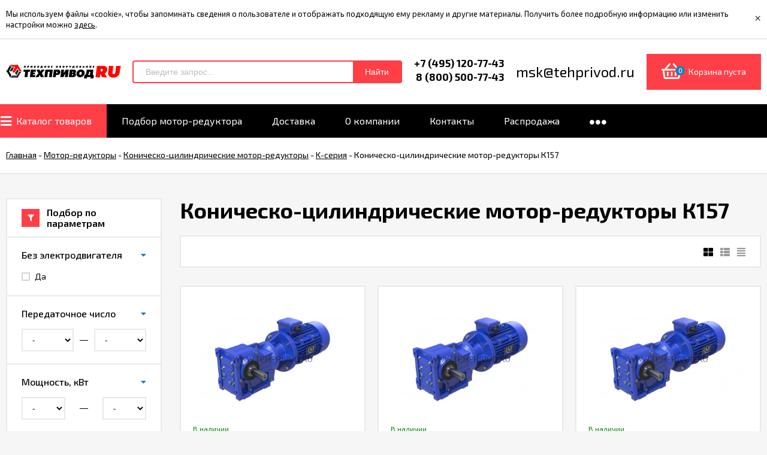

--- FILE ---
content_type: text/html; charset=utf-8
request_url: https://tehprivod.ru/category/k157/
body_size: 30663
content:
<!DOCTYPE html><html lang="ru"><head prefix="og: http://ogp.me/ns#"><meta http-equiv="Content-Type" content="text/html; charset=utf-8"/><meta name="viewport" content="width=device-width, initial-scale=1" /><meta http-equiv="x-ua-compatible" content="IE=edge"><title>Коническо-цилиндрические мотор-редукторы К157 купить в Москве, каталог с фото и ценами – Интернет-магазин ТехПривод</title><meta name="description" content="Коническо-цилиндрические мотор-редукторы К157 купить по выгодным ценам в интернет-магазине ТехПривод. Доставка по России, Казахстану и Белоруссии." /><link rel="shortcut icon" href="/favicon.ico"/><!-- rss --><link rel="alternate" type="application/rss+xml" title="Техпривод" href="https://tehprivod.ru/blog/rss/"><link href="/wa-data/public/site/themes/euroshop/fontawesome.min.css?v1.5.1.56" rel="stylesheet"/><link href="/wa-data/public/site/themes/euroshop/vendor.css?v1.5.1.56" rel="stylesheet"/><link href="https://fonts.googleapis.com/css?family=Exo+2:300,400,400i,500,600,700&amp;subset=cyrillic" rel="stylesheet" /><style>body{font-family: 'Exo 2', sans-serif;}.e-cart-results__buttons .buy1click-open-button{font-family: 'Exo 2', sans-serif;}.e-buy1click-button button{font-family: 'Exo 2', sans-serif !important;}</style><link href="/wa-data/public/site/themes/euroshop/euroshop.site.red.blue.min.css?v1.5.1.56" rel="stylesheet"/><script src="/wa-data/public/site/themes/euroshop/vendor.min.js?v1.5.1.56"></script><script src="/wa-data/public/site/themes/euroshop/critical.min.js?v1.5.1.56"></script><script>var euroConfigGlobal = {transformWidth : 960,searchUrl: "/search/",lastViewLength: "12",action: "category",cartAddedStyle: "1",cartRedirect: "",cartLink: "/cart/",filterSubcategory: "",priceZero: "1",priceZeroName: "Цена по запросу",maskSelectors: "input[type='phone'],input[name*='phone'], .js-login-form-fields-block input[placeholder='Телефон']",maskReg: "+7(###)###-##-##"}</script><link href="/wa-data/public/shop/themes/euroshop/euroshop.shop.red.blue.min.css?v1.5.1.56" rel="stylesheet"/><!-- plugin hook: 'frontend_head' -->
<script type="text/javascript">(function($) {function getCookie(name) {var matches = document.cookie.match(new RegExp("(?:^|; )" + name.replace(/([\.$?*|{}\(\)\[\]\\\/\+^])/g, '\\$1') + "=([^;]*)"));return matches ? decodeURIComponent(matches[1]) : undefined;}$(document).ready(function() {window.supercache = {};function checkPageInCache() {var meta_tag = $('meta[name="super-cache"]').attr('content');if (meta_tag) {window.supercache.isPageInCache = true;return true;}window.supercache.isPageInCache = false;return false;};$(document).on('wa_auth_contact_logged', function (e, params) {console.log('[super cache]: user log in.' + ' id: ' + params.id);document.cookie = "supercache_user_logged_in=true; path=/";var redirect = $('[data-supercache-redirect]').attr('data-supercache-redirect');if (redirect) {window.location.href = redirect;} else {document.location.reload();}});$(document).on('click', function (e) {if (e.target && /\?logout/.test(e.target.href)) {console.log('[super cache]: user log out.');document.cookie = "supercache_user_logged_in=false; path=/";}});$('.supercache-adapters a').click(function () {console.log('[super cache]: user log in.');document.cookie = "supercache_user_logged_in=true; path=/";});function checkLogIn() {var isLogIn = $.ajax({url: 'https://tehprivod.ru/supercache-getuserid/',type: 'GET',}).done(function(resp) {if (resp.data.user_id) {console.log('[super cache]: user log in.' + ' id: ' + resp.data.user_id);document.cookie = "supercache_user_logged_in=true; path=/";} else {console.log('[super cache]: user log out.');document.cookie = "supercache_user_logged_in=false; path=/";}}).fail(function(err) {console.log('[super cache] error: ' + err)})};function addLogCheckCachePage() {var current_url = document.location.host + document.location.pathname;if (checkPageInCache()) {console.log('[super cache]: Show a cached version of this page');} else {console.log('[super cache]: Show an uncached version of this page');}};addLogCheckCachePage();checkLogIn();});})(jQuery);</script><script type="application/ld+json">
{"@context":"http:\/\/schema.org","@type":"BreadcrumbList","itemListElement":[{"@type":"ListItem","position":1,"item":{"@id":"\/","name":"\u0422\u0435\u0445\u041f\u0440\u0438\u0432\u043e\u0434"}},{"@type":"ListItem","position":2,"item":{"@id":"\/category\/motor-reduktory\/","name":"\u041c\u043e\u0442\u043e\u0440-\u0440\u0435\u0434\u0443\u043a\u0442\u043e\u0440\u044b"}},{"@type":"ListItem","position":3,"item":{"@id":"\/category\/reduktory-konichesko-cilindricheskie\/","name":"\u041a\u043e\u043d\u0438\u0447\u0435\u0441\u043a\u043e-\u0446\u0438\u043b\u0438\u043d\u0434\u0440\u0438\u0447\u0435\u0441\u043a\u0438\u0435 \u043c\u043e\u0442\u043e\u0440-\u0440\u0435\u0434\u0443\u043a\u0442\u043e\u0440\u044b"}},{"@type":"ListItem","position":4,"item":{"@id":"\/category\/seriya-k\/","name":"K-\u0441\u0435\u0440\u0438\u044f"}},{"@type":"ListItem","position":5,"item":{"@id":"https:\/\/tehprivod.ru\/category\/k157\/","name":"\u041a\u043e\u043d\u0438\u0447\u0435\u0441\u043a\u043e-\u0446\u0438\u043b\u0438\u043d\u0434\u0440\u0438\u0447\u0435\u0441\u043a\u0438\u0435 \u043c\u043e\u0442\u043e\u0440-\u0440\u0435\u0434\u0443\u043a\u0442\u043e\u0440\u044b \u041a157"}}]}
</script>

<script type="application/ld+json">
{"@context":"http:\/\/schema.org\/","@type":"OfferCatalog","name":"\u041a\u043e\u043d\u0438\u0447\u0435\u0441\u043a\u043e-\u0446\u0438\u043b\u0438\u043d\u0434\u0440\u0438\u0447\u0435\u0441\u043a\u0438\u0435 \u043c\u043e\u0442\u043e\u0440-\u0440\u0435\u0434\u0443\u043a\u0442\u043e\u0440\u044b \u041a157","image":"","description":"","itemListElement":[{"@type":"Offer","name":"KAF157-100.22 132B5 \u0430\u0440\u0442. TH142612","description":"","url":"\/product\/49394\/","price":425100,"priceCurrency":"RUB","image":"https:\/\/tehprivod.ru\/wa-data\/public\/shop\/products\/94\/93\/49394\/images\/30225\/30225.750x0.jpg","availability":"https:\/\/schema.org\/InStock"},{"@type":"Offer","name":"K157-100.22 132B5 \u0430\u0440\u0442. TH142613","description":"","url":"\/product\/49395\/","price":425100,"priceCurrency":"RUB","image":"https:\/\/tehprivod.ru\/wa-data\/public\/shop\/products\/95\/93\/49395\/images\/30225\/30225.750x0.jpg","availability":"https:\/\/schema.org\/InStock"},{"@type":"Offer","name":"KB157-100.22 132B5 \u0430\u0440\u0442. TH142614","description":"","url":"\/product\/49396\/","price":425100,"priceCurrency":"RUB","image":"https:\/\/tehprivod.ru\/wa-data\/public\/shop\/products\/96\/93\/49396\/images\/30225\/30225.750x0.jpg","availability":"https:\/\/schema.org\/InStock"},{"@type":"Offer","name":"KAF157-100.22 160B5 \u0430\u0440\u0442. TH142615","description":"","url":"\/product\/49397\/","price":425100,"priceCurrency":"RUB","image":"https:\/\/tehprivod.ru\/wa-data\/public\/shop\/products\/97\/93\/49397\/images\/30225\/30225.750x0.jpg","availability":"https:\/\/schema.org\/InStock"},{"@type":"Offer","name":"K157-100.22 160B5 \u0430\u0440\u0442. TH142616","description":"","url":"\/product\/49398\/","price":425100,"priceCurrency":"RUB","image":"https:\/\/tehprivod.ru\/wa-data\/public\/shop\/products\/98\/93\/49398\/images\/30225\/30225.750x0.jpg","availability":"https:\/\/schema.org\/InStock"},{"@type":"Offer","name":"KB157-100.22 160B5 \u0430\u0440\u0442. TH142617","description":"","url":"\/product\/49399\/","price":425100,"priceCurrency":"RUB","image":"https:\/\/tehprivod.ru\/wa-data\/public\/shop\/products\/99\/93\/49399\/images\/30225\/30225.750x0.jpg","availability":"https:\/\/schema.org\/InStock"},{"@type":"Offer","name":"KAF157-100.22 180B5 \u0430\u0440\u0442. TH142618","description":"","url":"\/product\/49400\/","price":425100,"priceCurrency":"RUB","image":"https:\/\/tehprivod.ru\/wa-data\/public\/shop\/products\/00\/94\/49400\/images\/30225\/30225.750x0.jpg","availability":"https:\/\/schema.org\/InStock"},{"@type":"Offer","name":"K157-100.22 180B5 \u0430\u0440\u0442. TH142619","description":"","url":"\/product\/49401\/","price":425100,"priceCurrency":"RUB","image":"https:\/\/tehprivod.ru\/wa-data\/public\/shop\/products\/01\/94\/49401\/images\/30225\/30225.750x0.jpg","availability":"https:\/\/schema.org\/InStock"},{"@type":"Offer","name":"KB157-100.22 180B5 \u0430\u0440\u0442. TH142620","description":"","url":"\/product\/49402\/","price":425100,"priceCurrency":"RUB","image":"https:\/\/tehprivod.ru\/wa-data\/public\/shop\/products\/02\/94\/49402\/images\/30225\/30225.750x0.jpg","availability":"https:\/\/schema.org\/InStock"},{"@type":"Offer","name":"KAF157-100.22 200B5 \u0430\u0440\u0442. TH142621","description":"","url":"\/product\/49403\/","price":425100,"priceCurrency":"RUB","image":"https:\/\/tehprivod.ru\/wa-data\/public\/shop\/products\/03\/94\/49403\/images\/30225\/30225.750x0.jpg","availability":"https:\/\/schema.org\/InStock"},{"@type":"Offer","name":"K157-100.22 200B5 \u0430\u0440\u0442. TH142622","description":"","url":"\/product\/49404\/","price":425100,"priceCurrency":"RUB","image":"https:\/\/tehprivod.ru\/wa-data\/public\/shop\/products\/04\/94\/49404\/images\/30225\/30225.750x0.jpg","availability":"https:\/\/schema.org\/InStock"},{"@type":"Offer","name":"KB157-100.22 200B5 \u0430\u0440\u0442. TH142623","description":"","url":"\/product\/49405\/","price":425100,"priceCurrency":"RUB","image":"https:\/\/tehprivod.ru\/wa-data\/public\/shop\/products\/05\/94\/49405\/images\/30225\/30225.750x0.jpg","availability":"https:\/\/schema.org\/InStock"},{"@type":"Offer","name":"KAF157-100.22. 132B5 \u0430\u0440\u0442. TH142624","description":"","url":"\/product\/49406\/","price":425100,"priceCurrency":"RUB","image":"https:\/\/tehprivod.ru\/wa-data\/public\/shop\/products\/06\/94\/49406\/images\/30225\/30225.750x0.jpg","availability":"https:\/\/schema.org\/InStock"},{"@type":"Offer","name":"K157-100.22. 132B5 \u0430\u0440\u0442. TH142625","description":"","url":"\/product\/49407\/","price":425100,"priceCurrency":"RUB","image":"https:\/\/tehprivod.ru\/wa-data\/public\/shop\/products\/07\/94\/49407\/images\/30225\/30225.750x0.jpg","availability":"https:\/\/schema.org\/InStock"},{"@type":"Offer","name":"KB157-100.22. 132B5 \u0430\u0440\u0442. TH142626","description":"","url":"\/product\/49408\/","price":425100,"priceCurrency":"RUB","image":"https:\/\/tehprivod.ru\/wa-data\/public\/shop\/products\/08\/94\/49408\/images\/30225\/30225.750x0.jpg","availability":"https:\/\/schema.org\/InStock"},{"@type":"Offer","name":"KAF157-107 160B5 \u0430\u0440\u0442. TH142627","description":"","url":"\/product\/49409\/","price":425100,"priceCurrency":"RUB","image":"https:\/\/tehprivod.ru\/wa-data\/public\/shop\/products\/09\/94\/49409\/images\/30225\/30225.750x0.jpg","availability":"https:\/\/schema.org\/InStock"},{"@type":"Offer","name":"K157-107 160B5 \u0430\u0440\u0442. TH142628","description":"","url":"\/product\/49410\/","price":425100,"priceCurrency":"RUB","image":"https:\/\/tehprivod.ru\/wa-data\/public\/shop\/products\/10\/94\/49410\/images\/30225\/30225.750x0.jpg","availability":"https:\/\/schema.org\/InStock"},{"@type":"Offer","name":"KB157-107 160B5 \u0430\u0440\u0442. TH142629","description":"","url":"\/product\/49411\/","price":425100,"priceCurrency":"RUB","image":"https:\/\/tehprivod.ru\/wa-data\/public\/shop\/products\/11\/94\/49411\/images\/30225\/30225.750x0.jpg","availability":"https:\/\/schema.org\/InStock"},{"@type":"Offer","name":"KAF157-107 180B5 \u0430\u0440\u0442. TH142630","description":"","url":"\/product\/49412\/","price":425100,"priceCurrency":"RUB","image":"https:\/\/tehprivod.ru\/wa-data\/public\/shop\/products\/12\/94\/49412\/images\/30225\/30225.750x0.jpg","availability":"https:\/\/schema.org\/InStock"},{"@type":"Offer","name":"K157-107 180B5 \u0430\u0440\u0442. TH142631","description":"","url":"\/product\/49413\/","price":425100,"priceCurrency":"RUB","image":"https:\/\/tehprivod.ru\/wa-data\/public\/shop\/products\/13\/94\/49413\/images\/30225\/30225.750x0.jpg","availability":"https:\/\/schema.org\/InStock"},{"@type":"Offer","name":"KB157-107 180B5 \u0430\u0440\u0442. TH142632","description":"","url":"\/product\/49414\/","price":425100,"priceCurrency":"RUB","image":"https:\/\/tehprivod.ru\/wa-data\/public\/shop\/products\/14\/94\/49414\/images\/30225\/30225.750x0.jpg","availability":"https:\/\/schema.org\/InStock"},{"@type":"Offer","name":"KAF157-1093 80B5 \u0430\u0440\u0442. TH142633","description":"","url":"\/product\/49415\/","price":425100,"priceCurrency":"RUB","image":"https:\/\/tehprivod.ru\/wa-data\/public\/shop\/products\/15\/94\/49415\/images\/30225\/30225.750x0.jpg","availability":"https:\/\/schema.org\/InStock"},{"@type":"Offer","name":"K157-1093 80B5 \u0430\u0440\u0442. TH142634","description":"","url":"\/product\/49416\/","price":425100,"priceCurrency":"RUB","image":"https:\/\/tehprivod.ru\/wa-data\/public\/shop\/products\/16\/94\/49416\/images\/30225\/30225.750x0.jpg","availability":"https:\/\/schema.org\/InStock"},{"@type":"Offer","name":"KB157-1093 80B5 \u0430\u0440\u0442. TH142635","description":"","url":"\/product\/49417\/","price":425100,"priceCurrency":"RUB","image":"https:\/\/tehprivod.ru\/wa-data\/public\/shop\/products\/17\/94\/49417\/images\/30225\/30225.750x0.jpg","availability":"https:\/\/schema.org\/InStock"},{"@type":"Offer","name":"KAF157-1093 90B5 \u0430\u0440\u0442. TH142636","description":"","url":"\/product\/49418\/","price":425100,"priceCurrency":"RUB","image":"https:\/\/tehprivod.ru\/wa-data\/public\/shop\/products\/18\/94\/49418\/images\/30225\/30225.750x0.jpg","availability":"https:\/\/schema.org\/InStock"},{"@type":"Offer","name":"K157-1093 90B5 \u0430\u0440\u0442. TH142637","description":"","url":"\/product\/49419\/","price":425100,"priceCurrency":"RUB","image":"https:\/\/tehprivod.ru\/wa-data\/public\/shop\/products\/19\/94\/49419\/images\/30225\/30225.750x0.jpg","availability":"https:\/\/schema.org\/InStock"},{"@type":"Offer","name":"KB157-1093 90B5 \u0430\u0440\u0442. TH142638","description":"","url":"\/product\/49420\/","price":425100,"priceCurrency":"RUB","image":"https:\/\/tehprivod.ru\/wa-data\/public\/shop\/products\/20\/94\/49420\/images\/30225\/30225.750x0.jpg","availability":"https:\/\/schema.org\/InStock"},{"@type":"Offer","name":"KAF157-1093 100B5 \u0430\u0440\u0442. TH142639","description":"","url":"\/product\/49421\/","price":425100,"priceCurrency":"RUB","image":"https:\/\/tehprivod.ru\/wa-data\/public\/shop\/products\/21\/94\/49421\/images\/30225\/30225.750x0.jpg","availability":"https:\/\/schema.org\/InStock"},{"@type":"Offer","name":"K157-1093 100B5 \u0430\u0440\u0442. TH142640","description":"","url":"\/product\/49422\/","price":425100,"priceCurrency":"RUB","image":"https:\/\/tehprivod.ru\/wa-data\/public\/shop\/products\/22\/94\/49422\/images\/30225\/30225.750x0.jpg","availability":"https:\/\/schema.org\/InStock"},{"@type":"Offer","name":"KB157-1093 100B5 \u0430\u0440\u0442. TH142641","description":"","url":"\/product\/49423\/","price":425100,"priceCurrency":"RUB","image":"https:\/\/tehprivod.ru\/wa-data\/public\/shop\/products\/23\/94\/49423\/images\/30225\/30225.750x0.jpg","availability":"https:\/\/schema.org\/InStock"},{"@type":"Offer","name":"KAF157-12.65 225B5 \u0430\u0440\u0442. TH142642","description":"","url":"\/product\/49424\/","price":425100,"priceCurrency":"RUB","image":"https:\/\/tehprivod.ru\/wa-data\/public\/shop\/products\/24\/94\/49424\/images\/30225\/30225.750x0.jpg","availability":"https:\/\/schema.org\/InStock"},{"@type":"Offer","name":"K157-12.65 225B5 \u0430\u0440\u0442. TH142643","description":"","url":"\/product\/49425\/","price":425100,"priceCurrency":"RUB","image":"https:\/\/tehprivod.ru\/wa-data\/public\/shop\/products\/25\/94\/49425\/images\/30225\/30225.750x0.jpg","availability":"https:\/\/schema.org\/InStock"},{"@type":"Offer","name":"KB157-12.65 225B5 \u0430\u0440\u0442. TH142644","description":"","url":"\/product\/49426\/","price":425100,"priceCurrency":"RUB","image":"https:\/\/tehprivod.ru\/wa-data\/public\/shop\/products\/26\/94\/49426\/images\/30225\/30225.750x0.jpg","availability":"https:\/\/schema.org\/InStock"},{"@type":"Offer","name":"KAF157-12.65 250B5 \u0430\u0440\u0442. TH142645","description":"","url":"\/product\/49427\/","price":425100,"priceCurrency":"RUB","image":"https:\/\/tehprivod.ru\/wa-data\/public\/shop\/products\/27\/94\/49427\/images\/30225\/30225.750x0.jpg","availability":"https:\/\/schema.org\/InStock"},{"@type":"Offer","name":"K157-12.65 250B5 \u0430\u0440\u0442. TH142646","description":"","url":"\/product\/49428\/","price":425100,"priceCurrency":"RUB","image":"https:\/\/tehprivod.ru\/wa-data\/public\/shop\/products\/28\/94\/49428\/images\/30225\/30225.750x0.jpg","availability":"https:\/\/schema.org\/InStock"},{"@type":"Offer","name":"KB157-12.65 250B5 \u0430\u0440\u0442. TH142647","description":"","url":"\/product\/49429\/","price":425100,"priceCurrency":"RUB","image":"https:\/\/tehprivod.ru\/wa-data\/public\/shop\/products\/29\/94\/49429\/images\/30225\/30225.750x0.jpg","availability":"https:\/\/schema.org\/InStock"},{"@type":"Offer","name":"KAF157-12.65 280B5 \u0430\u0440\u0442. TH142648","description":"","url":"\/product\/49430\/","price":425100,"priceCurrency":"RUB","image":"https:\/\/tehprivod.ru\/wa-data\/public\/shop\/products\/30\/94\/49430\/images\/30225\/30225.750x0.jpg","availability":"https:\/\/schema.org\/InStock"},{"@type":"Offer","name":"K157-12.65 280B5 \u0430\u0440\u0442. TH142649","description":"","url":"\/product\/49431\/","price":425100,"priceCurrency":"RUB","image":"https:\/\/tehprivod.ru\/wa-data\/public\/shop\/products\/31\/94\/49431\/images\/30225\/30225.750x0.jpg","availability":"https:\/\/schema.org\/InStock"},{"@type":"Offer","name":"KB157-12.65 280B5 \u0430\u0440\u0442. TH142650","description":"","url":"\/product\/49432\/","price":425100,"priceCurrency":"RUB","image":"https:\/\/tehprivod.ru\/wa-data\/public\/shop\/products\/32\/94\/49432\/images\/30225\/30225.750x0.jpg","availability":"https:\/\/schema.org\/InStock"}]}
</script>


<style>.badge.percent{background-color: #ff3c00;}.e-products-card__name{height: 60px;}.e-catalog-images__img-block{height: 150px;}.e-catalog__item:hover{box-shadow: inset 0 0 100px rgba(255,255,255,0.18);}.e-block-column .menu-v li:nth-child(12) ~ li{display: none;}.e-fixed-panel._right, .e-fixed-panel._bottom, .e-fixed-panel._right .e-fixed-panel__item, .e-fixed-panel._right .e-fixed-panel-extra__item{background: #313131;}.e-fixed-panel._right, .e-fixed-panel._right a, .e-fixed-panel._right .e-fixed-panel__item, .e-fixed-panel._right .e-fixed-panel-extra__item, .e-fixed-panel._bottom, .e-fixed-panel._bottom a, .e-fixed-panel._bottom .e-fixed-panel__item:hover, .e-fixed-panel._bottom .e-fixed-panel-extra__item, .e-fixed-panel._bottom .e-fixed-panel__icon{color: #eeeeee;}.e-fixed-panel._right .e-fixed-panel-extra__drop-name, .e-fixed-panel._bottom .e-fixed-panel-extra__drop-name{border-bottom: 1px dashed #eeeeee;}</style><meta property="og:type" content="article" />
<meta property="og:url" content="https://tehprivod.ru/category/k157/" />
<meta property="og:title" content="Коническо-цилиндрические мотор-редукторы К157 купить в Москве, каталог с фото и ценами – Интернет-магазин ТехПривод" />
<meta property="og:description" content="Коническо-цилиндрические мотор-редукторы К157 купить по выгодным ценам в интернет-магазине ТехПривод. Доставка по России, Казахстану и Белоруссии." />
<meta name="google-site-verification" content="DFq1utVxkaBJY55frF65235YEev4EJX8pqfhm3ACvDE" />
<meta name="yandex-verification" content="f864cbab7de12463" />

<!-- Yandex.Metrika counter --> 
<script type="text/javascript" > (function(m,e,t,r,i,k,a){m[i]=m[i]||function(){(m[i].a=m[i].a||[]).push(arguments)}; m[i].l=1*new Date();k=e.createElement(t),a=e.getElementsByTagName(t)[0],k.async=1,k.src=r,a.parentNode.insertBefore(k,a)}) (window, document, "script", "https://mc.yandex.ru/metrika/tag.js", "ym"); ym(48351242, "init", { clickmap:true, trackLinks:true, accurateTrackBounce:true, webvisor:true }); </script> <noscript><div><img src="https://mc.yandex.ru/watch/48351242" style="position:absolute; left:-9999px;" alt="" /></div></noscript> 
<!-- /Yandex.Metrika counter -->

<!-- Global site tag (gtag.js) - Google Analytics -->
<script async src="https://www.googletagmanager.com/gtag/js?id=G-3QW8T7P5QD"></script>
<script>
  window.dataLayer = window.dataLayer || [];
  function gtag(){dataLayer.push(arguments);}
  gtag('js', new Date());

  gtag('config', 'G-3QW8T7P5QD');
</script>
<link href="/wa-data/public/site/themes/euroshop/euroshop.custom.css?v1.5.1.56" rel="stylesheet"/><!--[if lt IE 9]><script>document.createElement('header');document.createElement('nav');document.createElement('section');document.createElement('article');document.createElement('aside');document.createElement('footer');document.createElement('figure');document.createElement('hgroup');document.createElement('menu');</script><![endif]--><script src="/wa-apps/forms/js/imask.min.js"></script><meta name="super-cache" content="This page is cached"/></head><body class="_no-touch _font-exo2 _is-panel"><div class="e-info-massage js-info-massage" data-id="1"><div class="e-info-massage__wrap _wrapper"><div class="e-info-massage__content"><div class="e-info-massage__text">Мы используем файлы «cookie», чтобы запоминать сведения о пользователе и отображать подходящую ему рекламу и другие материалы. Получить более подробную информацию или изменить настройки можно <a href="#">здесь</a>.</div></div></div><span class="e-info-massage__close js-info-massage-close"><span class="e-info-massage__close-name">&times;</span></span></div><div class="e-main js-main"><div class="e-header js-header"><div class="e-header__wrap _wrapper"><div class="e-header__list"><div class="e-header__row"><div class="e-header__left"><div class="e-logo"><a href="/" class="e-logo__link"><span class="e-logo__block"><img class="e-logo__img js-logo-img" src="/wa-data/public/site/themes/euroshop/img/logo.png?v1639001600" data-at2x="/wa-data/public/site/themes/euroshop/img/logo@2x.png?v1639001726" alt="Техпривод" id="logo"></span></a></div></div><div class="e-header__center"><div class="e-header__center-table"><div class="e-header__center-row"><div class="e-header__center-delim">&nbsp;</div><div class="e-header__center-cell e-header__center-cell_search"><div class="e-search-simple js-search-simple"><a href="javascript:void(0)" class="e-search-simple__open js-search-simple-open"><i class="fas fa-search"></i></a><div class="e-search-simple__wrap"><div class="e-header-search__form" style="text-align:left;"><div class="js-searchpro__field-wrapper" id="searchpro-field-wrapper-695450b9848a4" >
		<div class="js-searchpro__field" style="display: none;">
	<div class="searchpro__field">
	<div class="searchpro__field-container js-searchpro__field-container">
		<div class="searchpro__field-input-container">
			<input class="searchpro__field-input js-searchpro__field-input" autocomplete="off"
			       placeholder="Введите запрос..."/>
			<div class="searchpro__field-clear-button js-searchpro__field-clear-button" style="display: none;"></div>
		</div>
				<div class="searchpro__field-button-container">
			<div class="searchpro__field-button js-searchpro__field-button">Найти</div>
		</div>
	</div>
</div>

</div>

<script type="text/javascript">
	(function($) {
		var create_field = function(field) {
			new field('searchpro-field-wrapper-695450b9848a4', {"dropdown_status":true,"category_status":false,"dropdown_min_length":3,"history_cookie_key":"shop_searchpro_search_history","popular_status":false,"popular_max_count":5,"history_status":true,"history_search_status":true,"history_max_count":5,"clear_button_status":true,"helper_dropdown":{"current":"","template":"<div class=\"searchpro__dropdown\">\n\t<div class=\"searchpro__dropdown-group searchpro__dropdown-group-history\">\n\t\t\t\t<div class=\"js-searchpro__dropdown-history\">\n\t\t\t\t\t\t\t<div class=\"searchpro__dropdown-group-title\">\n\t\t\t\t\t\u0418\u0441\u0442\u043e\u0440\u0438\u044f \u0437\u0430\u043f\u0440\u043e\u0441\u043e\u0432\n\t\t\t\t<\/div>\n\t\t\t\t<div class=\"searchpro__dropdown-group-entities js-searchpro__dropdown-entities\">\n\t\t\t\t\t\t\t\t\t\t\t<a class=\"searchpro__dropdown-entity js-searchpro__dropdown-entity\"\n\t\t\t\t\t\t   data-action=\"value:data-value\" data-value=\"\" href=\"\/search\/%QUERY%\/\">\n\t\t\t\t\t<span class=\"js-searchpro__dropdown-entity_query\">\n\t\t\t\t\t\t\n\t\t\t\t\t<\/span>\n\t\t\t\t\t\t\t\t\t\t\t\t\t\t\t<div class=\"searchpro__dropdown-entity_delete-button js-searchpro__dropdown-entity_delete-button\">\n\t\t\t\t\t\t\t\t\t\u0423\u0434\u0430\u043b\u0438\u0442\u044c\n\t\t\t\t\t\t\t\t<\/div>\n\t\t\t\t\t\t\t\t\t\t\t\t\t<\/a>\n\t\t\t\t\t\t\t\t\t<\/div>\n\t\t\t\t\t<\/div>\n\t<\/div>\n<\/div>\n"}});
		};

		if(window.shop_searchpro_field) {
			create_field(window.shop_searchpro_field);
			return;
		}

		$(document).on('shop-searchpro-field-loaded', function(e, field) {
			create_field(field);
		});
	})(jQuery);
</script>

	</div>
 <script type="text/javascript" src="https://tehprivod.ru/searchpro-plugin/config/?v1.7?174405449"></script> <script type="text/javascript"> (function() { window.shop_searchpro.loader.loadJs('/wa-apps/shop/plugins/searchpro/js/frontend.field.js?v1.7', 'field', null); window.shop_searchpro.loader.loadCss('https://tehprivod.ru/wa-data/public/shop/themes/euroshop/searchpro_plugin_field.css?v1.7'); window.shop_searchpro.loader.loadCss('https://tehprivod.ru/wa-data/public/shop/plugins/searchpro/stylesheet/euroshop/field.css?1712203410'); })(); </script> </div></div></div></div><div class="e-header__center-delim">&nbsp;</div><div class="e-header__center-cell e-header__center-cell_contacts"><div class="e-header-contacts"><a href="javascript:void(0)" class="e-header-contacts__open js-popup-open" data-id="contacts"><i class="fas fa-phone"></i></a><div class="e-header-contacts__wrap"><div class="e-header-contacts__phone">+7 (495) 120-77-43</div><div class="e-header-contacts__phone">8 (800) 500-77-43</div></div></div>
</div><div class="e-header__center-delim">&nbsp;</div><div class="e-header__center-cell e-header__center-cell_addresses">msk@tehprivod.ru</div><div class="e-header__center-delim">&nbsp;</div></div></div></div><div class="e-header__right"><div class="e-header__right-wrap"><div class="e-cart-mini js-cart-mini" data-url="/cart/" data-empty-title="Корзина пуста"><a class="e-cart-mini__link" href="/cart/"><div class="e-cart-mini__left"><i class="far fa-shopping-basket e-cart-mini__icon"></i><span class="e-cart-mini__count js-cart-mini-count">0</span></div><div class="e-cart-mini__right"><span class="e-cart-mini__price js-cart-mini-amount">Корзина пуста</span></div></a><div class="e-cart-mini__filling js-cart-mini-filling"></div></div></div></div></div></div></div></div><!-- plugin hook: 'frontend_header' --><div class="e-catalog js-catalog _type-table-cols _is-lazy" data-shadow="1" data-delay="150" data-lazy="open"><div class="e-catalog__wrap _wrapper"><ul class="e-catalog__list js-catalog-list _overflow"><li class="e-catalog__item js-catalog-item _hide e-catalog__item-first" data-id="20"><a href="/category/" class="e-catalog__link"><span class="e-catalog__icon-block"><i class="fas fa-bars" style="font-size: 21px"></i></span><span class="e-catalog__name">Каталог товаров</span></a><div class="e-catalog__sub e-catalog__sub_cols js-catalog-sub" data-id="20"><div class="e-catalog__sub-wrap"><div class="e-catalog__sub-inner"><div class="e-catalog-cols _cols5"><div class="e-catalog-cols__table"><div class="e-catalog-cols__row"><div class="e-catalog-cols__cell js-catalog-cols-cell"><div class="e-catalog-cols___block _is-image" data-sub-id="17"><div class="e-catalog-cols__head"><a class="e-catalog-cols__title" href="/category/motor-reduktory/"><span class="e-catalog-cols__image"><img class="e-catalog-cols__img js-catalog-lazy js-catalog-retina" src="[data-uri]" data-src="/wa-data/public/shop/categories/17/advancedparams/1_1.png" alt="Мотор-редукторы"/></span><span class="e-catalog-cols__name">Мотор-редукторы</span></a></div><div class="e-catalog-cols__subs"><div class="e-catalog-cols__line"><a class="e-catalog-cols__sub" href="/category/kitayskie-reduktory/">Китайские редукторы</a></div><div class="e-catalog-cols__line"><a class="e-catalog-cols__sub" href="/category/chervyachnye-motor-reduktory/">Червячные мотор-редукторы</a></div><div class="e-catalog-cols__line"><a class="e-catalog-cols__sub" href="/category/cilindricheskie-motor-reduktory/">Цилиндрические мотор-редукторы</a></div><div class="e-catalog-cols__line"><a class="e-catalog-cols__sub" href="/category/reduktory-konichesko-cilindricheskie/">Коническо-цилиндрические мотор-редукторы</a></div><div class="e-catalog-cols__line"><a class="e-catalog-cols__sub" href="/category/promyshlennye-motor-reduktory/">Промышленные мотор редукторы</a></div><div class="e-catalog-cols__line"><a class="e-catalog-cols__sub" href="/category/planetarnye-motor-reduktory/">Мотор редукторы планетарные</a></div><div class="e-catalog-cols__line"><a class="e-catalog-cols__sub" href="/category/analogi-reduktorov/">Аналоги мотор-редукторов</a></div></div></div><div class="e-catalog-cols___block _is-image" data-sub-id="29"><div class="e-catalog-cols__head"><a class="e-catalog-cols__title" href="/category/ustrojstva-plavnogo-puska-elektrodvigatelej/"><span class="e-catalog-cols__image"><img class="e-catalog-cols__img js-catalog-lazy js-catalog-retina" src="[data-uri]" data-src="/wa-data/public/shop/categories/29/advancedparams/5_1.png" alt="Устройства плавного пуска"/></span><span class="e-catalog-cols__name">Устройства плавного пуска</span></a></div><div class="e-catalog-cols__subs"><div class="e-catalog-cols__line"><a class="e-catalog-cols__sub" href="/category/ids-drive/">Устройства плавного пуска IDS Drive</a></div></div></div><div class="e-catalog-cols___block _is-image" data-sub-id="41"><div class="e-catalog-cols__head"><a class="e-catalog-cols__title" href="/category/cepi-privodnye-rolikovye/"><span class="e-catalog-cols__image"><img class="e-catalog-cols__img js-catalog-lazy js-catalog-retina" src="[data-uri]" data-src="/wa-data/public/shop/categories/41/advancedparams/9_1.png" alt="Роликовые приводные цепи"/></span><span class="e-catalog-cols__name">Роликовые приводные цепи</span></a></div><div class="e-catalog-cols__subs"><div class="e-catalog-cols__line"><a class="e-catalog-cols__sub" href="/category/rolikovye/">Роликовые ПР</a></div><div class="e-catalog-cols__line"><a class="e-catalog-cols__sub" href="/category/cepi-rolikovye-s-izognutymi-plastinami-pri-gost-10947-8/">Роликовые ПРИ</a></div><div class="e-catalog-cols__line"><a class="e-catalog-cols__sub" href="/category/vtulochnye-pv/">Втулочные ПВ</a></div><div class="e-catalog-cols__line"><a class="e-catalog-cols__sub" href="/category/cepi-privodnye-dlinnozvennye-prd/">Длиннозвенные ПРД</a></div><div class="e-catalog-cols__line"><a class="e-catalog-cols__sub" href="/category/cepi-rolikovye-dlinnozvennye-trd-dlya-transportyorov-i-elevatorov-gost-4267-78/">Длиннозвенные ТРД</a></div></div></div></div><div class="e-catalog-cols__cell js-catalog-cols-cell"><div class="e-catalog-cols___block _is-image" data-sub-id="245"><div class="e-catalog-cols__head"><a class="e-catalog-cols__title" href="/category/motor-reduktor-2-2/"><span class="e-catalog-cols__image"><img class="e-catalog-cols__img js-catalog-lazy js-catalog-retina" src="[data-uri]" data-src="/wa-data/public/shop/categories/245/advancedparams/1_11.png" alt="Мотор-редукторы 2,2 кВт"/></span><span class="e-catalog-cols__name">Мотор-редукторы 2,2 кВт</span></a></div></div><div class="e-catalog-cols___block _is-image" data-sub-id="766"><div class="e-catalog-cols__head"><a class="e-catalog-cols__title" href="/category/uzel-nezavisimoy-ventilyatsii-unv/"><span class="e-catalog-cols__image"><img class="e-catalog-cols__img js-catalog-lazy js-catalog-retina" src="[data-uri]" data-src="/wa-data/public/shop/categories/766/advancedparams/IkonkaUNV.png" alt="Узел независимой вентиляции (УНВ)"/></span><span class="e-catalog-cols__name">Узел независимой вентиляции (УНВ)</span></a></div></div><div class="e-catalog-cols___block" data-sub-id="608"><div class="e-catalog-cols__head"><a class="e-catalog-cols__title" href="/category/variatornye-tsepi/"><span class="e-catalog-cols__name">Вариаторные цепи</span></a></div></div></div><div class="e-catalog-cols__cell js-catalog-cols-cell"><div class="e-catalog-cols___block _is-image" data-sub-id="1"><div class="e-catalog-cols__head"><a class="e-catalog-cols__title" href="/category/reduktory/"><span class="e-catalog-cols__image"><img class="e-catalog-cols__img js-catalog-lazy js-catalog-retina" src="[data-uri]" data-src="/wa-data/public/shop/categories/1/advancedparams/3_1.png" alt="Редукторы"/></span><span class="e-catalog-cols__name">Редукторы</span></a></div><div class="e-catalog-cols__subs"><div class="e-catalog-cols__line"><a class="e-catalog-cols__sub" href="/category/planetarnye-reduktory/">Планетарные редукторы</a></div><div class="e-catalog-cols__line"><a class="e-catalog-cols__sub" href="/category/cilindricheskie-reduktory/">Цилиндрические редукторы</a></div><div class="e-catalog-cols__line"><a class="e-catalog-cols__sub" href="/category/chervyachnye/">Червячные</a></div><div class="e-catalog-cols__line"><a class="e-catalog-cols__sub" href="/category/industrialnye/">Индустриальные</a></div></div></div><div class="e-catalog-cols___block _is-image" data-sub-id="518"><div class="e-catalog-cols__head"><a class="e-catalog-cols__title" href="/category/prinuditelnoe-okhlazhdenie-elektrodvigatelya/"><span class="e-catalog-cols__image"><img class="e-catalog-cols__img js-catalog-lazy js-catalog-retina" src="[data-uri]" data-src="/wa-data/public/shop/categories/518/advancedparams/prinohlazhdenie.png" alt="Принудительное охлаждение электродвигателя"/></span><span class="e-catalog-cols__name">Принудительное охлаждение электродвигателя</span></a></div></div><div class="e-catalog-cols___block" data-sub-id="728"><div class="e-catalog-cols__head"><a class="e-catalog-cols__title" href="/category/rasprodazha/"><span class="e-catalog-cols__name">Распродажа</span></a></div></div></div><div class="e-catalog-cols__cell js-catalog-cols-cell"><div class="e-catalog-cols___block _is-image" data-sub-id="23"><div class="e-catalog-cols__head"><a class="e-catalog-cols__title" href="/category/preobrazovateli-chastoty/"><span class="e-catalog-cols__image"><img class="e-catalog-cols__img js-catalog-lazy js-catalog-retina" src="[data-uri]" data-src="/wa-data/public/shop/categories/23/advancedparams/4_1.png" alt="Частотные преобразователи для электродвигателей"/></span><span class="e-catalog-cols__name">Частотные преобразователи для электродвигателей</span></a></div><div class="e-catalog-cols__subs"><div class="e-catalog-cols__line"><a class="e-catalog-cols__sub" href="/category/chastotnye-preobrazovateli-sinee/">Частотные преобразователи SINEE</a></div><div class="e-catalog-cols__line"><a class="e-catalog-cols__sub" href="/category/chastotnye-preobrazovateli-innovert/">Частотные преобразователи Innovert</a></div><div class="e-catalog-cols__line"><a class="e-catalog-cols__sub" href="/category/tormoznye-rezistory-dlya-chastotnogo-preobrazovatelya/">Тормозные резисторы для частотных преобразователей</a></div><div class="e-catalog-cols__line"><a class="e-catalog-cols__sub" href="/category/preobrazovateli-chastoty-ekf-basic/">Преобразователи частоты EKF Basic</a></div><div class="e-catalog-cols__line"><a class="e-catalog-cols__sub" href="/category/preobrazovateli-chastoty-ekf-proxima/">Преобразователи частоты EKF PROxima</a></div><div class="e-catalog-cols__line"><a class="e-catalog-cols__sub" href="/category/ids-drive/">IDS Drive</a></div><div class="e-catalog-cols__line"><a class="e-catalog-cols__sub" href="/category/optsii/">Опции</a></div></div></div><div class="e-catalog-cols___block _is-image" data-sub-id="62"><div class="e-catalog-cols__head"><a class="e-catalog-cols__title" href="/category/shkivy/"><span class="e-catalog-cols__image"><img class="e-catalog-cols__img js-catalog-lazy js-catalog-retina" src="[data-uri]" data-src="/wa-data/public/shop/categories/62/advancedparams/7_1.png" alt="Шкивы"/></span><span class="e-catalog-cols__name">Шкивы</span></a></div><div class="e-catalog-cols__subs"><div class="e-catalog-cols__line"><a class="e-catalog-cols__sub" href="/category/shkivy-klinovie/">Шкивы клиновые</a></div></div></div></div><div class="e-catalog-cols__cell js-catalog-cols-cell"><div class="e-catalog-cols___block _is-image" data-sub-id="5"><div class="e-catalog-cols__head"><a class="e-catalog-cols__title" href="/category/elektrodvigateli/"><span class="e-catalog-cols__image"><img class="e-catalog-cols__img js-catalog-lazy js-catalog-retina" src="[data-uri]" data-src="/wa-data/public/shop/categories/5/advancedparams/2_1.png" alt="Электродвигатели"/></span><span class="e-catalog-cols__name">Электродвигатели</span></a></div><div class="e-catalog-cols__subs"><div class="e-catalog-cols__line"><a class="e-catalog-cols__sub" href="/category/elektrodvigateli-adchr/">Электродвигатели АДЧР</a></div><div class="e-catalog-cols__line"><a class="e-catalog-cols__sub" href="/category/elektrodvigateli-ais/">Электродвигатели АИС АДЧР</a></div><div class="e-catalog-cols__line"><a class="e-catalog-cols__sub" href="/category/elektrodvigateli-siemens/">Электродвигатели Siemens</a></div><div class="e-catalog-cols__line"><a class="e-catalog-cols__sub" href="/category/elektrodvigateli-xinrui/">Общепромышленные двигатели MS АДЧР</a></div><div class="e-catalog-cols__line"><a class="e-catalog-cols__sub" href="/category/obshchepromyshlennogo-naznacheniya-gost-r-/">Электродвигатели общепромышленного назначения (ГОСТ Р)</a></div><div class="e-catalog-cols__line"><a class="e-catalog-cols__sub" href="/category/vzryvozashchishchennye/">Взрывозащищенные электродвигатели</a></div><div class="e-catalog-cols__line"><a class="e-catalog-cols__sub" href="/category/rolgangovye/">Рольганговые электродвигатели</a></div><div class="e-catalog-cols__line"><a class="e-catalog-cols__sub" href="/category/so-vstroennym-elektromagnitnym-tormozom/">Электродвигатели с тормозом</a></div><div class="e-catalog-cols__line"><a class="e-catalog-cols__sub" href="/category/obshchepromyshlennogo-naznacheniya-din-cenelec-/">Электродвигатели общепромышленного назначения (DIN  CENELEC)</a></div><div class="e-catalog-cols__line"><a class="e-catalog-cols__sub" href="/category/odnofaznye-gost-r-/">Электродвигатели Однофазные (ГОСТ Р)</a></div><div class="e-catalog-cols__line"><a class="e-catalog-cols__sub" href="/category/kranovye/">Крановые электродвигатели</a></div><div class="e-catalog-cols__line"><a class="e-catalog-cols__sub" href="/category/vzryvozashchishchennye-rudnichnye/">Взрывозащищенные рудничные электродвигатели</a></div><div class="e-catalog-cols__line"><a class="e-catalog-cols__sub" href="/category/ponizhennoy-vysoty-ip23-/">Электродвигатели пониженной высоты (IP23)</a></div><div class="e-catalog-cols__line"><a class="e-catalog-cols__sub" href="/category/asinkhronnye-s-faznym-rotorom/">Электродвигатели асинхронные с фазным ротором</a></div><div class="e-catalog-cols__line"><a class="e-catalog-cols__sub" href="/category/dlya-privoda-osevykh-ventilyatorov-v-sistemakh-okhlazhdeniya-transformatorov-/">Электродвигатели для охлаждения трансформаторов</a></div><div class="e-catalog-cols__line"><a class="e-catalog-cols__sub" href="/category/dlya-privoda-osevykh-ventilyatorov-ptichniki/">Электродвигатели для привода осевых вентиляторов</a></div><div class="e-catalog-cols__line"><a class="e-catalog-cols__sub" href="/category/avv-obshchego-naznacheniya-s-chugunnoy-staninoy-klass-energoeffektivnosti-ie2/">Электродвигатели АВВ с чугунной станиной IE2</a></div><div class="e-catalog-cols__line"><a class="e-catalog-cols__sub" href="/category/avv-obshchego-naznacheniya-s-alyuminievoy-staninoy-klass-energoeffektivnosti-ie1/">Электродвигатели АВВ с алюминиевой станиной IE1</a></div><div class="e-catalog-cols__line"><a class="e-catalog-cols__sub" href="/category/avv-obshchego-naznacheniya-s-alyuminievoy-staninoy-klass-energoeffektivnosti-ie2/">Электродвигатели АВВ с алюминиевой станиной IE2</a></div><div class="e-catalog-cols__line"><a class="e-catalog-cols__sub" href="/category/elektrodvigateli-s-enkoderami/">Электродвигатель с энкодером, с принудительным охлаждением, с тормозом</a></div></div></div><div class="e-catalog-cols___block _is-image" data-sub-id="174"><div class="e-catalog-cols__head"><a class="e-catalog-cols__title" href="/category/gruzopodemnoe-oborudovanie/"><span class="e-catalog-cols__image"><img class="e-catalog-cols__img js-catalog-lazy js-catalog-retina" src="[data-uri]" data-src="/wa-data/public/shop/categories/174/advancedparams/10_1.png" alt="Грузоподъемное оборудование"/></span><span class="e-catalog-cols__name">Грузоподъемное оборудование</span></a></div><div class="e-catalog-cols__subs"><div class="e-catalog-cols__line"><a class="e-catalog-cols__sub" href="/category/karetki-dlya-tali-s-ruchnym-privodom/">Каретки для тали с ручным приводом</a></div><div class="e-catalog-cols__line"><a class="e-catalog-cols__sub" href="/category/karetki-dlya-tali-s-elektro-privodom/">Каретки для тали с электро приводом</a></div><div class="e-catalog-cols__line"><a class="e-catalog-cols__sub" href="/category/lebedki-mtm/">Лебедки МТМ</a></div><div class="e-catalog-cols__line"><a class="e-catalog-cols__sub" href="/category/tal-ruchnaya-rychazhnaya/">Таль ручная рычажная</a></div><div class="e-catalog-cols__line"><a class="e-catalog-cols__sub" href="/category/tal-ruchnaya-shesterenchataya/">Таль ручная шестеренчатая</a></div><div class="e-catalog-cols__line"><a class="e-catalog-cols__sub" href="/category/tal-elektricheskaya/">Таль электрическая</a></div><div class="e-catalog-cols__line"><a class="e-catalog-cols__sub" href="/category/magnitnye-zakhvaty/">Магнитные захваты</a></div></div></div></div></div></div></div></div></div></div></li><li class="e-catalog__item js-catalog-item _hide" data-id="22"><a href="/raschet-reduktora/" class="e-catalog__link"><span class="e-catalog__name">Подбор мотор-редуктора</span></a></li><li class="e-catalog__item js-catalog-item _hide" data-id="26"><a href="/dostavka/" class="e-catalog__link"><span class="e-catalog__name">Доставка</span></a></li><li class="e-catalog__item js-catalog-item _hide" data-id="21"><a href="/o-nas/" class="e-catalog__link"><span class="e-catalog__name">О компании</span></a></li><li class="e-catalog__item js-catalog-item _hide" data-id="25"><a href="/kontakty/" class="e-catalog__link"><span class="e-catalog__name">Контакты</span></a></li><li class="e-catalog__item js-catalog-item _hide" data-id="28"><a href="/category/rasprodazha/" class="e-catalog__link"><span class="e-catalog__name">Распродажа</span></a></li><li class="e-catalog__item js-catalog-item _hide" data-id="27"><a href="/gm-selection/" class="e-catalog__link"><span class="e-catalog__name">Подберем мотор-редуктор за Вас</span></a></li><li class="e-catalog__item e-catalog__item_else js-catalog-else _hide" data-id="0"><a href="javascript:void(0)" class="e-catalog__link e-catalog__link_points"><i class="fas fa-circle icon"></i><i class="fas fa-circle icon"></i><i class="fas fa-circle icon"></i></a><div class="e-catalog__sub e-catalog__sub_else js-catalog-sub js-catalog-sub-else" data-id="0"><div class="e-catalog__sub-wrap"><div class="e-catalog__sub-inner"><div class="e-catalog-cells _cols5 js-catalog-cells"><div class="e-catalog-cells__wrap"><ul class="e-catalog-cells__list js-catalog-cells-list"><li class="e-catalog-cells__item _hide" data-sub-id="20"><div class="e-catalog-cells__head"><a href="/category/" class="e-catalog-cells__title js-catalog-cells-link"><span class="e-catalog-cells__name">Каталог товаров</span></a></div><div class="e-catalog-cells__subs"><div class="e-catalog-cells__line"><a class="e-catalog-cells__sub" href="/category/motor-reduktory/">Мотор-редукторы</a></div><div class="e-catalog-cells__line"><a class="e-catalog-cells__sub" href="/category/motor-reduktor-2-2/">Мотор-редукторы 2,2 кВт</a></div><div class="e-catalog-cells__line"><a class="e-catalog-cells__sub" href="/category/reduktory/">Редукторы</a></div><div class="e-catalog-cells__line"><a class="e-catalog-cells__sub" href="/category/preobrazovateli-chastoty/">Частотные преобразователи для электродвигателей</a></div><div class="e-catalog-cells__line"><a class="e-catalog-cells__sub" href="/category/elektrodvigateli/">Электродвигатели</a></div><div class="e-catalog-cells__line"><a class="e-catalog-cells__sub" href="/category/ustrojstva-plavnogo-puska-elektrodvigatelej/">Устройства плавного пуска</a></div><div class="e-catalog-cells__line"><a class="e-catalog-cells__sub" href="/category/uzel-nezavisimoy-ventilyatsii-unv/">Узел независимой вентиляции (УНВ)</a></div><div class="e-catalog-cells__line"><a class="e-catalog-cells__sub" href="/category/prinuditelnoe-okhlazhdenie-elektrodvigatelya/">Принудительное охлаждение электродвигателя</a></div><div class="e-catalog-cells__line"><a class="e-catalog-cells__sub" href="/category/shkivy/">Шкивы</a></div><div class="e-catalog-cells__line"><a class="e-catalog-cells__sub" href="/category/gruzopodemnoe-oborudovanie/">Грузоподъемное оборудование</a></div><div class="e-catalog-cells__line"><a class="e-catalog-cells__sub" href="/category/cepi-privodnye-rolikovye/">Роликовые приводные цепи</a></div><div class="e-catalog-cells__line"><a class="e-catalog-cells__sub" href="/category/variatornye-tsepi/">Вариаторные цепи</a></div><div class="e-catalog-cells__line"><a class="e-catalog-cells__sub" href="/category/rasprodazha/">Распродажа</a></div></div></li><li class="e-catalog-cells__item _hide _is-image" data-sub-id="22"><div class="e-catalog-cells__head"><a href="/raschet-reduktora/" class="e-catalog-cells__title js-catalog-cells-link"><span class="e-catalog-cells__image"><img class="e-catalog-cells__img js-catalog-lazy js-catalog-retina" src="[data-uri]" data-src="//wa-data/public/shop/wmimageincatPlugin/categories/22/icon_69.png" alt="Подбор мотор-редуктора"/></span><span class="e-catalog-cells__name">Подбор мотор-редуктора</span></a></div></li><li class="e-catalog-cells__item _hide" data-sub-id="26"><div class="e-catalog-cells__head"><a href="/dostavka/" class="e-catalog-cells__title js-catalog-cells-link"><span class="e-catalog-cells__name">Доставка</span></a></div></li><li class="e-catalog-cells__item _hide _is-image" data-sub-id="21"><div class="e-catalog-cells__head"><a href="/o-nas/" class="e-catalog-cells__title js-catalog-cells-link"><span class="e-catalog-cells__image"><img class="e-catalog-cells__img js-catalog-lazy js-catalog-retina" src="[data-uri]" data-src="//wa-data/public/shop/wmimageincatPlugin/categories/21/icon_84.png" alt="О компании"/></span><span class="e-catalog-cells__name">О компании</span></a></div></li><li class="e-catalog-cells__item _hide" data-sub-id="25"><div class="e-catalog-cells__head"><a href="/kontakty/" class="e-catalog-cells__title js-catalog-cells-link"><span class="e-catalog-cells__name">Контакты</span></a></div></li><li class="e-catalog-cells__item _hide" data-sub-id="28"><div class="e-catalog-cells__head"><a href="/category/rasprodazha/" class="e-catalog-cells__title js-catalog-cells-link"><span class="e-catalog-cells__name">Распродажа</span></a></div></li><li class="e-catalog-cells__item _hide" data-sub-id="27"><div class="e-catalog-cells__head"><a href="/gm-selection/" class="e-catalog-cells__title js-catalog-cells-link"><span class="e-catalog-cells__name">Подберем мотор-редуктор за Вас</span></a></div></li></ul></div></div></div></div></div></li></ul></div></div>    <script>
        var euroPlugins = window.euroPlugins || [];
        euroPlugins['catalog'] = new EuroCatalog({container: ".js-catalog"});
    </script>
<div class="e-main-columns js-main-columns"><div class="breadcrumbs e-breadcrumbs"><div class="e-breadcrumbs__sub"><ul class="e-breadcrumbs__wrap _wrapper" itemscope itemtype="http://schema.org/BreadcrumbList"><li class="e-breadcrumbs__item" itemprop="itemListElement" itemscope itemtype="http://schema.org/ListItem"><a class="e-breadcrumbs__link" href="/" itemprop="item"><span class="e-breadcrumbs__name" itemprop="name">Главная</span></a><meta itemprop="position" content="1" /></li><li class="e-breadcrumbs__item" itemscope itemprop="itemListElement" itemtype="http://schema.org/ListItem"><span class="e-breadcrumbs__delimiter">-</span><a class="e-breadcrumbs__link" href="/category/motor-reduktory/" itemprop="item"><span class="e-breadcrumbs__name" itemprop="name">Мотор-редукторы</span></a><meta itemprop="position" content="2" /><div class="e-breadcrumbs__subs"><div class="e-breadcrumbs__subs-wrap"><a class="e-breadcrumbs__subs-link" href="/category/kitayskie-reduktory/">Китайские редукторы</a><a class="e-breadcrumbs__subs-link" href="/category/chervyachnye-motor-reduktory/">Червячные мотор-редукторы</a><a class="e-breadcrumbs__subs-link" href="/category/cilindricheskie-motor-reduktory/">Цилиндрические мотор-редукторы</a><a class="e-breadcrumbs__subs-link" href="/category/reduktory-konichesko-cilindricheskie/">Коническо-цилиндрические мотор-редукторы</a><a class="e-breadcrumbs__subs-link" href="/category/promyshlennye-motor-reduktory/">Промышленные мотор редукторы</a><a class="e-breadcrumbs__subs-link" href="/category/planetarnye-motor-reduktory/">Мотор редукторы планетарные</a><a class="e-breadcrumbs__subs-link" href="/category/analogi-reduktorov/">Аналоги мотор-редукторов</a></div></div></li><li class="e-breadcrumbs__item" itemscope itemprop="itemListElement" itemtype="http://schema.org/ListItem"><span class="e-breadcrumbs__delimiter">-</span><a class="e-breadcrumbs__link" href="/category/reduktory-konichesko-cilindricheskie/" itemprop="item"><span class="e-breadcrumbs__name" itemprop="name">Коническо-цилиндрические мотор-редукторы</span></a><meta itemprop="position" content="3" /></li><li class="e-breadcrumbs__item" itemscope itemprop="itemListElement" itemtype="http://schema.org/ListItem"><span class="e-breadcrumbs__delimiter">-</span><a class="e-breadcrumbs__link" href="/category/seriya-k/" itemprop="item"><span class="e-breadcrumbs__name" itemprop="name">K-серия</span></a><meta itemprop="position" content="4" /></li><li class="e-breadcrumbs__item" itemscope itemprop="itemListElement" itemtype="http://schema.org/ListItem"><span class="e-breadcrumbs__delimiter">-</span><a class="e-breadcrumbs__link _current" href="/category/k157/" itemprop="item"><span class="e-breadcrumbs__name" itemprop="name">Коническо-цилиндрические мотор-редукторы К157</span></a><meta itemprop="position" content="5" /></li></ul></div></div><div class="e-delimiter _padding"></div><div class="e-main-columns__wrap _wrapper"><div class="e-main-columns__list js-main-columns-list"><div class="e-main-columns__center js-main-columns-center _with-left"><div class="e-category js-category"><h1 class="category-name">Коническо-цилиндрические мотор-редукторы К157</h1><div class="js-category-ajax e-category-ajax"><div class="e-category__content"><div class="e-category-toolbar"><div class="e-category-view js-products-switcher"><a href="javascript:void(0)" data-view="card" class="e-category-view__item js-products-switcher-item _active"><i class="fas fa-th-large" aria-hidden="true"></i></a><a href="javascript:void(0)" data-view="list" class="e-category-view__item js-products-switcher-item"><i class="fas fa-th-list" aria-hidden="true"></i></a><a href="javascript:void(0)" data-view="tbl" class="e-category-view__item js-products-switcher-item"><i class="fas fa-align-justify" aria-hidden="true"></i></a></div></div><div class="e-products-wrap e-products-wrap_card js-products-ajax-content"><div class="e-products-card js-products-card"><div class="e-products-card__list"><div class="e-products-card__list-wrap js-products-card__list-wrap js-products-ajax-list"><div class="e-products-card__item js-float-element" data-product-id="49394"><div class="e-products-card__margin"><div class="e-products-card__item-wrap"><div class="e-badge-block"></div><a href="/product/49394/" title="KAF157-100.22 132B5 арт. TH142612" class="e-products-card__link"><div class="e-products-card__photo js-tile-gallery-block"><span class="e-products-card__preview js-product-info-dialog" data-href="/product/49394/?cart=1"><i class="fas fa-search-plus"></i></span><img src="[data-uri]" class="e-products-card__img js-tile-gallery-img owl-lazy" alt="KAF157-100.22 132B5 арт. TH142612" title="KAF157-100.22 132B5 арт. TH142612" data-src="/wa-data/public/shop/products/44/12/31244/images/30225/30225.0x190.jpg"></div><div class="e-products-card__info"><div class="e-products-card__stock"><span class="_in-stock">В наличии</span></div>&nbsp;</div><div class="e-products-card__name">KAF157-100.22 132B5 арт. TH142612</div><div class="options"><span class="options-title">Опции:</span><span class="options-values">Выходной фланец</span></div><div class="e-products-card__prices"><span class="e-products-card__price">425 100 <span class="ruble">₽</span></span></div></a><div class="e-products-card__controls"><form class="e-products-card__add-form js-add-to-cart" method="post" action="/cart/add/"><input type="hidden" name="product_id" value="49394"><div class="e-products-card__count-block e-controls-counter js-controls-counter"><div class="e-controls-counter__controls"><a href="javascript:void(0)" class="e-controls-counter__control e-controls-counter__control_up js-controls-counter-up"><i class="fas fa-caret-up" aria-hidden="true"></i></a><a href="javascript:void(0)" class="e-controls-counter__control e-controls-counter__control_down js-controls-counter-down"><i class="fas fa-caret-down" aria-hidden="true"></i></a></div><input type="text" name="quantity" class="e-controls-counter__input js-controls-counter-input" autocomplete="off" value="1" ></div><span class="e-products-card__add js-submit-form addtocart" data-added-id="49394"><i class="far fa-shopping-cart"></i><span>В корзину</span></span></form><a href="javascript:void(0)" class="e-products-card__compare js-compare-link" data-id="49394" data-url="/product/49394/" data-img="/wa-data/public/shop/products/44/12/31244/images/30225/30225.70.jpg" data-name="KAF157-100.22 132B5 арт. TH142612" data-price="425 100  ₽ " data-price-old=""><i class="far fa-clone"></i></a><a href="javascript:void(0)" class="e-products-card__favorite js-favorites-link" data-id="49394" data-url="/product/49394/" data-img="/wa-data/public/shop/products/44/12/31244/images/30225/30225.70.jpg" data-name="KAF157-100.22 132B5 арт. TH142612" data-price="425 100  ₽ " data-price-old=""><i class="far fa-heart"></i></a></div></div></div></div><div class="e-products-card__item js-float-element" data-product-id="49395"><div class="e-products-card__margin"><div class="e-products-card__item-wrap"><div class="e-badge-block"></div><a href="/product/49395/" title="K157-100.22 132B5 арт. TH142613" class="e-products-card__link"><div class="e-products-card__photo js-tile-gallery-block"><span class="e-products-card__preview js-product-info-dialog" data-href="/product/49395/?cart=1"><i class="fas fa-search-plus"></i></span><img src="[data-uri]" class="e-products-card__img js-tile-gallery-img owl-lazy" alt="K157-100.22 132B5 арт. TH142613" title="K157-100.22 132B5 арт. TH142613" data-src="/wa-data/public/shop/products/44/12/31244/images/30225/30225.0x190.jpg"></div><div class="e-products-card__info"><div class="e-products-card__stock"><span class="_in-stock">В наличии</span></div>&nbsp;</div><div class="e-products-card__name">K157-100.22 132B5 арт. TH142613</div><div class="options"><span class="options-title">Опции:</span><span class="options-values">Выходной вал</span></div><div class="e-products-card__prices"><span class="e-products-card__price">425 100 <span class="ruble">₽</span></span></div></a><div class="e-products-card__controls"><form class="e-products-card__add-form js-add-to-cart" method="post" action="/cart/add/"><input type="hidden" name="product_id" value="49395"><div class="e-products-card__count-block e-controls-counter js-controls-counter"><div class="e-controls-counter__controls"><a href="javascript:void(0)" class="e-controls-counter__control e-controls-counter__control_up js-controls-counter-up"><i class="fas fa-caret-up" aria-hidden="true"></i></a><a href="javascript:void(0)" class="e-controls-counter__control e-controls-counter__control_down js-controls-counter-down"><i class="fas fa-caret-down" aria-hidden="true"></i></a></div><input type="text" name="quantity" class="e-controls-counter__input js-controls-counter-input" autocomplete="off" value="1" ></div><span class="e-products-card__add js-submit-form addtocart" data-added-id="49395"><i class="far fa-shopping-cart"></i><span>В корзину</span></span></form><a href="javascript:void(0)" class="e-products-card__compare js-compare-link" data-id="49395" data-url="/product/49395/" data-img="/wa-data/public/shop/products/44/12/31244/images/30225/30225.70.jpg" data-name="K157-100.22 132B5 арт. TH142613" data-price="425 100  ₽ " data-price-old=""><i class="far fa-clone"></i></a><a href="javascript:void(0)" class="e-products-card__favorite js-favorites-link" data-id="49395" data-url="/product/49395/" data-img="/wa-data/public/shop/products/44/12/31244/images/30225/30225.70.jpg" data-name="K157-100.22 132B5 арт. TH142613" data-price="425 100  ₽ " data-price-old=""><i class="far fa-heart"></i></a></div></div></div></div><div class="e-products-card__item js-float-element" data-product-id="49396"><div class="e-products-card__margin"><div class="e-products-card__item-wrap"><div class="e-badge-block"></div><a href="/product/49396/" title="KB157-100.22 132B5 арт. TH142614" class="e-products-card__link"><div class="e-products-card__photo js-tile-gallery-block"><span class="e-products-card__preview js-product-info-dialog" data-href="/product/49396/?cart=1"><i class="fas fa-search-plus"></i></span><img src="[data-uri]" class="e-products-card__img js-tile-gallery-img owl-lazy" alt="KB157-100.22 132B5 арт. TH142614" title="KB157-100.22 132B5 арт. TH142614" data-src="/wa-data/public/shop/products/44/12/31244/images/30225/30225.0x190.jpg"></div><div class="e-products-card__info"><div class="e-products-card__stock"><span class="_in-stock">В наличии</span></div>&nbsp;</div><div class="e-products-card__name">KB157-100.22 132B5 арт. TH142614</div><div class="options"><span class="options-title">Опции:</span><span class="options-values">Выходной вал</span></div><div class="e-products-card__prices"><span class="e-products-card__price">425 100 <span class="ruble">₽</span></span></div></a><div class="e-products-card__controls"><form class="e-products-card__add-form js-add-to-cart" method="post" action="/cart/add/"><input type="hidden" name="product_id" value="49396"><div class="e-products-card__count-block e-controls-counter js-controls-counter"><div class="e-controls-counter__controls"><a href="javascript:void(0)" class="e-controls-counter__control e-controls-counter__control_up js-controls-counter-up"><i class="fas fa-caret-up" aria-hidden="true"></i></a><a href="javascript:void(0)" class="e-controls-counter__control e-controls-counter__control_down js-controls-counter-down"><i class="fas fa-caret-down" aria-hidden="true"></i></a></div><input type="text" name="quantity" class="e-controls-counter__input js-controls-counter-input" autocomplete="off" value="1" ></div><span class="e-products-card__add js-submit-form addtocart" data-added-id="49396"><i class="far fa-shopping-cart"></i><span>В корзину</span></span></form><a href="javascript:void(0)" class="e-products-card__compare js-compare-link" data-id="49396" data-url="/product/49396/" data-img="/wa-data/public/shop/products/44/12/31244/images/30225/30225.70.jpg" data-name="KB157-100.22 132B5 арт. TH142614" data-price="425 100  ₽ " data-price-old=""><i class="far fa-clone"></i></a><a href="javascript:void(0)" class="e-products-card__favorite js-favorites-link" data-id="49396" data-url="/product/49396/" data-img="/wa-data/public/shop/products/44/12/31244/images/30225/30225.70.jpg" data-name="KB157-100.22 132B5 арт. TH142614" data-price="425 100  ₽ " data-price-old=""><i class="far fa-heart"></i></a></div></div></div></div><div class="e-products-card__item js-float-element" data-product-id="49397"><div class="e-products-card__margin"><div class="e-products-card__item-wrap"><div class="e-badge-block"></div><a href="/product/49397/" title="KAF157-100.22 160B5 арт. TH142615" class="e-products-card__link"><div class="e-products-card__photo js-tile-gallery-block"><span class="e-products-card__preview js-product-info-dialog" data-href="/product/49397/?cart=1"><i class="fas fa-search-plus"></i></span><img src="[data-uri]" class="e-products-card__img js-tile-gallery-img owl-lazy" alt="KAF157-100.22 160B5 арт. TH142615" title="KAF157-100.22 160B5 арт. TH142615" data-src="/wa-data/public/shop/products/44/12/31244/images/30225/30225.0x190.jpg"></div><div class="e-products-card__info"><div class="e-products-card__stock"><span class="_in-stock">В наличии</span></div>&nbsp;</div><div class="e-products-card__name">KAF157-100.22 160B5 арт. TH142615</div><div class="options"><span class="options-title">Опции:</span><span class="options-values">Выходной фланец</span></div><div class="e-products-card__prices"><span class="e-products-card__price">425 100 <span class="ruble">₽</span></span></div></a><div class="e-products-card__controls"><form class="e-products-card__add-form js-add-to-cart" method="post" action="/cart/add/"><input type="hidden" name="product_id" value="49397"><div class="e-products-card__count-block e-controls-counter js-controls-counter"><div class="e-controls-counter__controls"><a href="javascript:void(0)" class="e-controls-counter__control e-controls-counter__control_up js-controls-counter-up"><i class="fas fa-caret-up" aria-hidden="true"></i></a><a href="javascript:void(0)" class="e-controls-counter__control e-controls-counter__control_down js-controls-counter-down"><i class="fas fa-caret-down" aria-hidden="true"></i></a></div><input type="text" name="quantity" class="e-controls-counter__input js-controls-counter-input" autocomplete="off" value="1" ></div><span class="e-products-card__add js-submit-form addtocart" data-added-id="49397"><i class="far fa-shopping-cart"></i><span>В корзину</span></span></form><a href="javascript:void(0)" class="e-products-card__compare js-compare-link" data-id="49397" data-url="/product/49397/" data-img="/wa-data/public/shop/products/44/12/31244/images/30225/30225.70.jpg" data-name="KAF157-100.22 160B5 арт. TH142615" data-price="425 100  ₽ " data-price-old=""><i class="far fa-clone"></i></a><a href="javascript:void(0)" class="e-products-card__favorite js-favorites-link" data-id="49397" data-url="/product/49397/" data-img="/wa-data/public/shop/products/44/12/31244/images/30225/30225.70.jpg" data-name="KAF157-100.22 160B5 арт. TH142615" data-price="425 100  ₽ " data-price-old=""><i class="far fa-heart"></i></a></div></div></div></div><div class="e-products-card__item js-float-element" data-product-id="49398"><div class="e-products-card__margin"><div class="e-products-card__item-wrap"><div class="e-badge-block"></div><a href="/product/49398/" title="K157-100.22 160B5 арт. TH142616" class="e-products-card__link"><div class="e-products-card__photo js-tile-gallery-block"><span class="e-products-card__preview js-product-info-dialog" data-href="/product/49398/?cart=1"><i class="fas fa-search-plus"></i></span><img src="[data-uri]" class="e-products-card__img js-tile-gallery-img owl-lazy" alt="K157-100.22 160B5 арт. TH142616" title="K157-100.22 160B5 арт. TH142616" data-src="/wa-data/public/shop/products/44/12/31244/images/30225/30225.0x190.jpg"></div><div class="e-products-card__info"><div class="e-products-card__stock"><span class="_in-stock">В наличии</span></div>&nbsp;</div><div class="e-products-card__name">K157-100.22 160B5 арт. TH142616</div><div class="options"><span class="options-title">Опции:</span><span class="options-values">Выходной вал</span></div><div class="e-products-card__prices"><span class="e-products-card__price">425 100 <span class="ruble">₽</span></span></div></a><div class="e-products-card__controls"><form class="e-products-card__add-form js-add-to-cart" method="post" action="/cart/add/"><input type="hidden" name="product_id" value="49398"><div class="e-products-card__count-block e-controls-counter js-controls-counter"><div class="e-controls-counter__controls"><a href="javascript:void(0)" class="e-controls-counter__control e-controls-counter__control_up js-controls-counter-up"><i class="fas fa-caret-up" aria-hidden="true"></i></a><a href="javascript:void(0)" class="e-controls-counter__control e-controls-counter__control_down js-controls-counter-down"><i class="fas fa-caret-down" aria-hidden="true"></i></a></div><input type="text" name="quantity" class="e-controls-counter__input js-controls-counter-input" autocomplete="off" value="1" ></div><span class="e-products-card__add js-submit-form addtocart" data-added-id="49398"><i class="far fa-shopping-cart"></i><span>В корзину</span></span></form><a href="javascript:void(0)" class="e-products-card__compare js-compare-link" data-id="49398" data-url="/product/49398/" data-img="/wa-data/public/shop/products/44/12/31244/images/30225/30225.70.jpg" data-name="K157-100.22 160B5 арт. TH142616" data-price="425 100  ₽ " data-price-old=""><i class="far fa-clone"></i></a><a href="javascript:void(0)" class="e-products-card__favorite js-favorites-link" data-id="49398" data-url="/product/49398/" data-img="/wa-data/public/shop/products/44/12/31244/images/30225/30225.70.jpg" data-name="K157-100.22 160B5 арт. TH142616" data-price="425 100  ₽ " data-price-old=""><i class="far fa-heart"></i></a></div></div></div></div><div class="e-products-card__item js-float-element" data-product-id="49399"><div class="e-products-card__margin"><div class="e-products-card__item-wrap"><div class="e-badge-block"></div><a href="/product/49399/" title="KB157-100.22 160B5 арт. TH142617" class="e-products-card__link"><div class="e-products-card__photo js-tile-gallery-block"><span class="e-products-card__preview js-product-info-dialog" data-href="/product/49399/?cart=1"><i class="fas fa-search-plus"></i></span><img src="[data-uri]" class="e-products-card__img js-tile-gallery-img owl-lazy" alt="KB157-100.22 160B5 арт. TH142617" title="KB157-100.22 160B5 арт. TH142617" data-src="/wa-data/public/shop/products/44/12/31244/images/30225/30225.0x190.jpg"></div><div class="e-products-card__info"><div class="e-products-card__stock"><span class="_in-stock">В наличии</span></div>&nbsp;</div><div class="e-products-card__name">KB157-100.22 160B5 арт. TH142617</div><div class="options"><span class="options-title">Опции:</span><span class="options-values">Выходной вал</span></div><div class="e-products-card__prices"><span class="e-products-card__price">425 100 <span class="ruble">₽</span></span></div></a><div class="e-products-card__controls"><form class="e-products-card__add-form js-add-to-cart" method="post" action="/cart/add/"><input type="hidden" name="product_id" value="49399"><div class="e-products-card__count-block e-controls-counter js-controls-counter"><div class="e-controls-counter__controls"><a href="javascript:void(0)" class="e-controls-counter__control e-controls-counter__control_up js-controls-counter-up"><i class="fas fa-caret-up" aria-hidden="true"></i></a><a href="javascript:void(0)" class="e-controls-counter__control e-controls-counter__control_down js-controls-counter-down"><i class="fas fa-caret-down" aria-hidden="true"></i></a></div><input type="text" name="quantity" class="e-controls-counter__input js-controls-counter-input" autocomplete="off" value="1" ></div><span class="e-products-card__add js-submit-form addtocart" data-added-id="49399"><i class="far fa-shopping-cart"></i><span>В корзину</span></span></form><a href="javascript:void(0)" class="e-products-card__compare js-compare-link" data-id="49399" data-url="/product/49399/" data-img="/wa-data/public/shop/products/44/12/31244/images/30225/30225.70.jpg" data-name="KB157-100.22 160B5 арт. TH142617" data-price="425 100  ₽ " data-price-old=""><i class="far fa-clone"></i></a><a href="javascript:void(0)" class="e-products-card__favorite js-favorites-link" data-id="49399" data-url="/product/49399/" data-img="/wa-data/public/shop/products/44/12/31244/images/30225/30225.70.jpg" data-name="KB157-100.22 160B5 арт. TH142617" data-price="425 100  ₽ " data-price-old=""><i class="far fa-heart"></i></a></div></div></div></div><div class="e-products-card__item js-float-element" data-product-id="49400"><div class="e-products-card__margin"><div class="e-products-card__item-wrap"><div class="e-badge-block"></div><a href="/product/49400/" title="KAF157-100.22 180B5 арт. TH142618" class="e-products-card__link"><div class="e-products-card__photo js-tile-gallery-block"><span class="e-products-card__preview js-product-info-dialog" data-href="/product/49400/?cart=1"><i class="fas fa-search-plus"></i></span><img src="[data-uri]" class="e-products-card__img js-tile-gallery-img owl-lazy" alt="KAF157-100.22 180B5 арт. TH142618" title="KAF157-100.22 180B5 арт. TH142618" data-src="/wa-data/public/shop/products/44/12/31244/images/30225/30225.0x190.jpg"></div><div class="e-products-card__info"><div class="e-products-card__stock"><span class="_in-stock">В наличии</span></div>&nbsp;</div><div class="e-products-card__name">KAF157-100.22 180B5 арт. TH142618</div><div class="options"><span class="options-title">Опции:</span><span class="options-values">Выходной фланец</span></div><div class="e-products-card__prices"><span class="e-products-card__price">425 100 <span class="ruble">₽</span></span></div></a><div class="e-products-card__controls"><form class="e-products-card__add-form js-add-to-cart" method="post" action="/cart/add/"><input type="hidden" name="product_id" value="49400"><div class="e-products-card__count-block e-controls-counter js-controls-counter"><div class="e-controls-counter__controls"><a href="javascript:void(0)" class="e-controls-counter__control e-controls-counter__control_up js-controls-counter-up"><i class="fas fa-caret-up" aria-hidden="true"></i></a><a href="javascript:void(0)" class="e-controls-counter__control e-controls-counter__control_down js-controls-counter-down"><i class="fas fa-caret-down" aria-hidden="true"></i></a></div><input type="text" name="quantity" class="e-controls-counter__input js-controls-counter-input" autocomplete="off" value="1" ></div><span class="e-products-card__add js-submit-form addtocart" data-added-id="49400"><i class="far fa-shopping-cart"></i><span>В корзину</span></span></form><a href="javascript:void(0)" class="e-products-card__compare js-compare-link" data-id="49400" data-url="/product/49400/" data-img="/wa-data/public/shop/products/44/12/31244/images/30225/30225.70.jpg" data-name="KAF157-100.22 180B5 арт. TH142618" data-price="425 100  ₽ " data-price-old=""><i class="far fa-clone"></i></a><a href="javascript:void(0)" class="e-products-card__favorite js-favorites-link" data-id="49400" data-url="/product/49400/" data-img="/wa-data/public/shop/products/44/12/31244/images/30225/30225.70.jpg" data-name="KAF157-100.22 180B5 арт. TH142618" data-price="425 100  ₽ " data-price-old=""><i class="far fa-heart"></i></a></div></div></div></div><div class="e-products-card__item js-float-element" data-product-id="49401"><div class="e-products-card__margin"><div class="e-products-card__item-wrap"><div class="e-badge-block"></div><a href="/product/49401/" title="K157-100.22 180B5 арт. TH142619" class="e-products-card__link"><div class="e-products-card__photo js-tile-gallery-block"><span class="e-products-card__preview js-product-info-dialog" data-href="/product/49401/?cart=1"><i class="fas fa-search-plus"></i></span><img src="[data-uri]" class="e-products-card__img js-tile-gallery-img owl-lazy" alt="K157-100.22 180B5 арт. TH142619" title="K157-100.22 180B5 арт. TH142619" data-src="/wa-data/public/shop/products/44/12/31244/images/30225/30225.0x190.jpg"></div><div class="e-products-card__info"><div class="e-products-card__stock"><span class="_in-stock">В наличии</span></div>&nbsp;</div><div class="e-products-card__name">K157-100.22 180B5 арт. TH142619</div><div class="options"><span class="options-title">Опции:</span><span class="options-values">Выходной вал</span></div><div class="e-products-card__prices"><span class="e-products-card__price">425 100 <span class="ruble">₽</span></span></div></a><div class="e-products-card__controls"><form class="e-products-card__add-form js-add-to-cart" method="post" action="/cart/add/"><input type="hidden" name="product_id" value="49401"><div class="e-products-card__count-block e-controls-counter js-controls-counter"><div class="e-controls-counter__controls"><a href="javascript:void(0)" class="e-controls-counter__control e-controls-counter__control_up js-controls-counter-up"><i class="fas fa-caret-up" aria-hidden="true"></i></a><a href="javascript:void(0)" class="e-controls-counter__control e-controls-counter__control_down js-controls-counter-down"><i class="fas fa-caret-down" aria-hidden="true"></i></a></div><input type="text" name="quantity" class="e-controls-counter__input js-controls-counter-input" autocomplete="off" value="1" ></div><span class="e-products-card__add js-submit-form addtocart" data-added-id="49401"><i class="far fa-shopping-cart"></i><span>В корзину</span></span></form><a href="javascript:void(0)" class="e-products-card__compare js-compare-link" data-id="49401" data-url="/product/49401/" data-img="/wa-data/public/shop/products/44/12/31244/images/30225/30225.70.jpg" data-name="K157-100.22 180B5 арт. TH142619" data-price="425 100  ₽ " data-price-old=""><i class="far fa-clone"></i></a><a href="javascript:void(0)" class="e-products-card__favorite js-favorites-link" data-id="49401" data-url="/product/49401/" data-img="/wa-data/public/shop/products/44/12/31244/images/30225/30225.70.jpg" data-name="K157-100.22 180B5 арт. TH142619" data-price="425 100  ₽ " data-price-old=""><i class="far fa-heart"></i></a></div></div></div></div><div class="e-products-card__item js-float-element" data-product-id="49402"><div class="e-products-card__margin"><div class="e-products-card__item-wrap"><div class="e-badge-block"></div><a href="/product/49402/" title="KB157-100.22 180B5 арт. TH142620" class="e-products-card__link"><div class="e-products-card__photo js-tile-gallery-block"><span class="e-products-card__preview js-product-info-dialog" data-href="/product/49402/?cart=1"><i class="fas fa-search-plus"></i></span><img src="[data-uri]" class="e-products-card__img js-tile-gallery-img owl-lazy" alt="KB157-100.22 180B5 арт. TH142620" title="KB157-100.22 180B5 арт. TH142620" data-src="/wa-data/public/shop/products/44/12/31244/images/30225/30225.0x190.jpg"></div><div class="e-products-card__info"><div class="e-products-card__stock"><span class="_in-stock">В наличии</span></div>&nbsp;</div><div class="e-products-card__name">KB157-100.22 180B5 арт. TH142620</div><div class="options"><span class="options-title">Опции:</span><span class="options-values">Выходной вал</span></div><div class="e-products-card__prices"><span class="e-products-card__price">425 100 <span class="ruble">₽</span></span></div></a><div class="e-products-card__controls"><form class="e-products-card__add-form js-add-to-cart" method="post" action="/cart/add/"><input type="hidden" name="product_id" value="49402"><div class="e-products-card__count-block e-controls-counter js-controls-counter"><div class="e-controls-counter__controls"><a href="javascript:void(0)" class="e-controls-counter__control e-controls-counter__control_up js-controls-counter-up"><i class="fas fa-caret-up" aria-hidden="true"></i></a><a href="javascript:void(0)" class="e-controls-counter__control e-controls-counter__control_down js-controls-counter-down"><i class="fas fa-caret-down" aria-hidden="true"></i></a></div><input type="text" name="quantity" class="e-controls-counter__input js-controls-counter-input" autocomplete="off" value="1" ></div><span class="e-products-card__add js-submit-form addtocart" data-added-id="49402"><i class="far fa-shopping-cart"></i><span>В корзину</span></span></form><a href="javascript:void(0)" class="e-products-card__compare js-compare-link" data-id="49402" data-url="/product/49402/" data-img="/wa-data/public/shop/products/44/12/31244/images/30225/30225.70.jpg" data-name="KB157-100.22 180B5 арт. TH142620" data-price="425 100  ₽ " data-price-old=""><i class="far fa-clone"></i></a><a href="javascript:void(0)" class="e-products-card__favorite js-favorites-link" data-id="49402" data-url="/product/49402/" data-img="/wa-data/public/shop/products/44/12/31244/images/30225/30225.70.jpg" data-name="KB157-100.22 180B5 арт. TH142620" data-price="425 100  ₽ " data-price-old=""><i class="far fa-heart"></i></a></div></div></div></div><div class="e-products-card__item js-float-element" data-product-id="49403"><div class="e-products-card__margin"><div class="e-products-card__item-wrap"><div class="e-badge-block"></div><a href="/product/49403/" title="KAF157-100.22 200B5 арт. TH142621" class="e-products-card__link"><div class="e-products-card__photo js-tile-gallery-block"><span class="e-products-card__preview js-product-info-dialog" data-href="/product/49403/?cart=1"><i class="fas fa-search-plus"></i></span><img src="[data-uri]" class="e-products-card__img js-tile-gallery-img owl-lazy" alt="KAF157-100.22 200B5 арт. TH142621" title="KAF157-100.22 200B5 арт. TH142621" data-src="/wa-data/public/shop/products/44/12/31244/images/30225/30225.0x190.jpg"></div><div class="e-products-card__info"><div class="e-products-card__stock"><span class="_in-stock">В наличии</span></div>&nbsp;</div><div class="e-products-card__name">KAF157-100.22 200B5 арт. TH142621</div><div class="options"><span class="options-title">Опции:</span><span class="options-values">Выходной фланец</span></div><div class="e-products-card__prices"><span class="e-products-card__price">425 100 <span class="ruble">₽</span></span></div></a><div class="e-products-card__controls"><form class="e-products-card__add-form js-add-to-cart" method="post" action="/cart/add/"><input type="hidden" name="product_id" value="49403"><div class="e-products-card__count-block e-controls-counter js-controls-counter"><div class="e-controls-counter__controls"><a href="javascript:void(0)" class="e-controls-counter__control e-controls-counter__control_up js-controls-counter-up"><i class="fas fa-caret-up" aria-hidden="true"></i></a><a href="javascript:void(0)" class="e-controls-counter__control e-controls-counter__control_down js-controls-counter-down"><i class="fas fa-caret-down" aria-hidden="true"></i></a></div><input type="text" name="quantity" class="e-controls-counter__input js-controls-counter-input" autocomplete="off" value="1" ></div><span class="e-products-card__add js-submit-form addtocart" data-added-id="49403"><i class="far fa-shopping-cart"></i><span>В корзину</span></span></form><a href="javascript:void(0)" class="e-products-card__compare js-compare-link" data-id="49403" data-url="/product/49403/" data-img="/wa-data/public/shop/products/44/12/31244/images/30225/30225.70.jpg" data-name="KAF157-100.22 200B5 арт. TH142621" data-price="425 100  ₽ " data-price-old=""><i class="far fa-clone"></i></a><a href="javascript:void(0)" class="e-products-card__favorite js-favorites-link" data-id="49403" data-url="/product/49403/" data-img="/wa-data/public/shop/products/44/12/31244/images/30225/30225.70.jpg" data-name="KAF157-100.22 200B5 арт. TH142621" data-price="425 100  ₽ " data-price-old=""><i class="far fa-heart"></i></a></div></div></div></div><div class="e-products-card__item js-float-element" data-product-id="49404"><div class="e-products-card__margin"><div class="e-products-card__item-wrap"><div class="e-badge-block"></div><a href="/product/49404/" title="K157-100.22 200B5 арт. TH142622" class="e-products-card__link"><div class="e-products-card__photo js-tile-gallery-block"><span class="e-products-card__preview js-product-info-dialog" data-href="/product/49404/?cart=1"><i class="fas fa-search-plus"></i></span><img src="[data-uri]" class="e-products-card__img js-tile-gallery-img owl-lazy" alt="K157-100.22 200B5 арт. TH142622" title="K157-100.22 200B5 арт. TH142622" data-src="/wa-data/public/shop/products/44/12/31244/images/30225/30225.0x190.jpg"></div><div class="e-products-card__info"><div class="e-products-card__stock"><span class="_in-stock">В наличии</span></div>&nbsp;</div><div class="e-products-card__name">K157-100.22 200B5 арт. TH142622</div><div class="options"><span class="options-title">Опции:</span><span class="options-values">Выходной вал</span></div><div class="e-products-card__prices"><span class="e-products-card__price">425 100 <span class="ruble">₽</span></span></div></a><div class="e-products-card__controls"><form class="e-products-card__add-form js-add-to-cart" method="post" action="/cart/add/"><input type="hidden" name="product_id" value="49404"><div class="e-products-card__count-block e-controls-counter js-controls-counter"><div class="e-controls-counter__controls"><a href="javascript:void(0)" class="e-controls-counter__control e-controls-counter__control_up js-controls-counter-up"><i class="fas fa-caret-up" aria-hidden="true"></i></a><a href="javascript:void(0)" class="e-controls-counter__control e-controls-counter__control_down js-controls-counter-down"><i class="fas fa-caret-down" aria-hidden="true"></i></a></div><input type="text" name="quantity" class="e-controls-counter__input js-controls-counter-input" autocomplete="off" value="1" ></div><span class="e-products-card__add js-submit-form addtocart" data-added-id="49404"><i class="far fa-shopping-cart"></i><span>В корзину</span></span></form><a href="javascript:void(0)" class="e-products-card__compare js-compare-link" data-id="49404" data-url="/product/49404/" data-img="/wa-data/public/shop/products/44/12/31244/images/30225/30225.70.jpg" data-name="K157-100.22 200B5 арт. TH142622" data-price="425 100  ₽ " data-price-old=""><i class="far fa-clone"></i></a><a href="javascript:void(0)" class="e-products-card__favorite js-favorites-link" data-id="49404" data-url="/product/49404/" data-img="/wa-data/public/shop/products/44/12/31244/images/30225/30225.70.jpg" data-name="K157-100.22 200B5 арт. TH142622" data-price="425 100  ₽ " data-price-old=""><i class="far fa-heart"></i></a></div></div></div></div><div class="e-products-card__item js-float-element" data-product-id="49405"><div class="e-products-card__margin"><div class="e-products-card__item-wrap"><div class="e-badge-block"></div><a href="/product/49405/" title="KB157-100.22 200B5 арт. TH142623" class="e-products-card__link"><div class="e-products-card__photo js-tile-gallery-block"><span class="e-products-card__preview js-product-info-dialog" data-href="/product/49405/?cart=1"><i class="fas fa-search-plus"></i></span><img src="[data-uri]" class="e-products-card__img js-tile-gallery-img owl-lazy" alt="KB157-100.22 200B5 арт. TH142623" title="KB157-100.22 200B5 арт. TH142623" data-src="/wa-data/public/shop/products/44/12/31244/images/30225/30225.0x190.jpg"></div><div class="e-products-card__info"><div class="e-products-card__stock"><span class="_in-stock">В наличии</span></div>&nbsp;</div><div class="e-products-card__name">KB157-100.22 200B5 арт. TH142623</div><div class="options"><span class="options-title">Опции:</span><span class="options-values">Выходной вал</span></div><div class="e-products-card__prices"><span class="e-products-card__price">425 100 <span class="ruble">₽</span></span></div></a><div class="e-products-card__controls"><form class="e-products-card__add-form js-add-to-cart" method="post" action="/cart/add/"><input type="hidden" name="product_id" value="49405"><div class="e-products-card__count-block e-controls-counter js-controls-counter"><div class="e-controls-counter__controls"><a href="javascript:void(0)" class="e-controls-counter__control e-controls-counter__control_up js-controls-counter-up"><i class="fas fa-caret-up" aria-hidden="true"></i></a><a href="javascript:void(0)" class="e-controls-counter__control e-controls-counter__control_down js-controls-counter-down"><i class="fas fa-caret-down" aria-hidden="true"></i></a></div><input type="text" name="quantity" class="e-controls-counter__input js-controls-counter-input" autocomplete="off" value="1" ></div><span class="e-products-card__add js-submit-form addtocart" data-added-id="49405"><i class="far fa-shopping-cart"></i><span>В корзину</span></span></form><a href="javascript:void(0)" class="e-products-card__compare js-compare-link" data-id="49405" data-url="/product/49405/" data-img="/wa-data/public/shop/products/44/12/31244/images/30225/30225.70.jpg" data-name="KB157-100.22 200B5 арт. TH142623" data-price="425 100  ₽ " data-price-old=""><i class="far fa-clone"></i></a><a href="javascript:void(0)" class="e-products-card__favorite js-favorites-link" data-id="49405" data-url="/product/49405/" data-img="/wa-data/public/shop/products/44/12/31244/images/30225/30225.70.jpg" data-name="KB157-100.22 200B5 арт. TH142623" data-price="425 100  ₽ " data-price-old=""><i class="far fa-heart"></i></a></div></div></div></div><div class="e-products-card__item js-float-element" data-product-id="49406"><div class="e-products-card__margin"><div class="e-products-card__item-wrap"><div class="e-badge-block"></div><a href="/product/49406/" title="KAF157-100.22. 132B5 арт. TH142624" class="e-products-card__link"><div class="e-products-card__photo js-tile-gallery-block"><span class="e-products-card__preview js-product-info-dialog" data-href="/product/49406/?cart=1"><i class="fas fa-search-plus"></i></span><img src="[data-uri]" class="e-products-card__img js-tile-gallery-img owl-lazy" alt="KAF157-100.22. 132B5 арт. TH142624" title="KAF157-100.22. 132B5 арт. TH142624" data-src="/wa-data/public/shop/products/44/12/31244/images/30225/30225.0x190.jpg"></div><div class="e-products-card__info"><div class="e-products-card__stock"><span class="_in-stock">В наличии</span></div>&nbsp;</div><div class="e-products-card__name">KAF157-100.22. 132B5 арт. TH142624</div><div class="options"><span class="options-title">Опции:</span><span class="options-values">Выходной фланец</span></div><div class="e-products-card__prices"><span class="e-products-card__price">425 100 <span class="ruble">₽</span></span></div></a><div class="e-products-card__controls"><form class="e-products-card__add-form js-add-to-cart" method="post" action="/cart/add/"><input type="hidden" name="product_id" value="49406"><div class="e-products-card__count-block e-controls-counter js-controls-counter"><div class="e-controls-counter__controls"><a href="javascript:void(0)" class="e-controls-counter__control e-controls-counter__control_up js-controls-counter-up"><i class="fas fa-caret-up" aria-hidden="true"></i></a><a href="javascript:void(0)" class="e-controls-counter__control e-controls-counter__control_down js-controls-counter-down"><i class="fas fa-caret-down" aria-hidden="true"></i></a></div><input type="text" name="quantity" class="e-controls-counter__input js-controls-counter-input" autocomplete="off" value="1" ></div><span class="e-products-card__add js-submit-form addtocart" data-added-id="49406"><i class="far fa-shopping-cart"></i><span>В корзину</span></span></form><a href="javascript:void(0)" class="e-products-card__compare js-compare-link" data-id="49406" data-url="/product/49406/" data-img="/wa-data/public/shop/products/44/12/31244/images/30225/30225.70.jpg" data-name="KAF157-100.22. 132B5 арт. TH142624" data-price="425 100  ₽ " data-price-old=""><i class="far fa-clone"></i></a><a href="javascript:void(0)" class="e-products-card__favorite js-favorites-link" data-id="49406" data-url="/product/49406/" data-img="/wa-data/public/shop/products/44/12/31244/images/30225/30225.70.jpg" data-name="KAF157-100.22. 132B5 арт. TH142624" data-price="425 100  ₽ " data-price-old=""><i class="far fa-heart"></i></a></div></div></div></div><div class="e-products-card__item js-float-element" data-product-id="49407"><div class="e-products-card__margin"><div class="e-products-card__item-wrap"><div class="e-badge-block"></div><a href="/product/49407/" title="K157-100.22. 132B5 арт. TH142625" class="e-products-card__link"><div class="e-products-card__photo js-tile-gallery-block"><span class="e-products-card__preview js-product-info-dialog" data-href="/product/49407/?cart=1"><i class="fas fa-search-plus"></i></span><img src="[data-uri]" class="e-products-card__img js-tile-gallery-img owl-lazy" alt="K157-100.22. 132B5 арт. TH142625" title="K157-100.22. 132B5 арт. TH142625" data-src="/wa-data/public/shop/products/44/12/31244/images/30225/30225.0x190.jpg"></div><div class="e-products-card__info"><div class="e-products-card__stock"><span class="_in-stock">В наличии</span></div>&nbsp;</div><div class="e-products-card__name">K157-100.22. 132B5 арт. TH142625</div><div class="options"><span class="options-title">Опции:</span><span class="options-values">Выходной вал</span></div><div class="e-products-card__prices"><span class="e-products-card__price">425 100 <span class="ruble">₽</span></span></div></a><div class="e-products-card__controls"><form class="e-products-card__add-form js-add-to-cart" method="post" action="/cart/add/"><input type="hidden" name="product_id" value="49407"><div class="e-products-card__count-block e-controls-counter js-controls-counter"><div class="e-controls-counter__controls"><a href="javascript:void(0)" class="e-controls-counter__control e-controls-counter__control_up js-controls-counter-up"><i class="fas fa-caret-up" aria-hidden="true"></i></a><a href="javascript:void(0)" class="e-controls-counter__control e-controls-counter__control_down js-controls-counter-down"><i class="fas fa-caret-down" aria-hidden="true"></i></a></div><input type="text" name="quantity" class="e-controls-counter__input js-controls-counter-input" autocomplete="off" value="1" ></div><span class="e-products-card__add js-submit-form addtocart" data-added-id="49407"><i class="far fa-shopping-cart"></i><span>В корзину</span></span></form><a href="javascript:void(0)" class="e-products-card__compare js-compare-link" data-id="49407" data-url="/product/49407/" data-img="/wa-data/public/shop/products/44/12/31244/images/30225/30225.70.jpg" data-name="K157-100.22. 132B5 арт. TH142625" data-price="425 100  ₽ " data-price-old=""><i class="far fa-clone"></i></a><a href="javascript:void(0)" class="e-products-card__favorite js-favorites-link" data-id="49407" data-url="/product/49407/" data-img="/wa-data/public/shop/products/44/12/31244/images/30225/30225.70.jpg" data-name="K157-100.22. 132B5 арт. TH142625" data-price="425 100  ₽ " data-price-old=""><i class="far fa-heart"></i></a></div></div></div></div><div class="e-products-card__item js-float-element" data-product-id="49408"><div class="e-products-card__margin"><div class="e-products-card__item-wrap"><div class="e-badge-block"></div><a href="/product/49408/" title="KB157-100.22. 132B5 арт. TH142626" class="e-products-card__link"><div class="e-products-card__photo js-tile-gallery-block"><span class="e-products-card__preview js-product-info-dialog" data-href="/product/49408/?cart=1"><i class="fas fa-search-plus"></i></span><img src="[data-uri]" class="e-products-card__img js-tile-gallery-img owl-lazy" alt="KB157-100.22. 132B5 арт. TH142626" title="KB157-100.22. 132B5 арт. TH142626" data-src="/wa-data/public/shop/products/44/12/31244/images/30225/30225.0x190.jpg"></div><div class="e-products-card__info"><div class="e-products-card__stock"><span class="_in-stock">В наличии</span></div>&nbsp;</div><div class="e-products-card__name">KB157-100.22. 132B5 арт. TH142626</div><div class="options"><span class="options-title">Опции:</span><span class="options-values">Выходной вал</span></div><div class="e-products-card__prices"><span class="e-products-card__price">425 100 <span class="ruble">₽</span></span></div></a><div class="e-products-card__controls"><form class="e-products-card__add-form js-add-to-cart" method="post" action="/cart/add/"><input type="hidden" name="product_id" value="49408"><div class="e-products-card__count-block e-controls-counter js-controls-counter"><div class="e-controls-counter__controls"><a href="javascript:void(0)" class="e-controls-counter__control e-controls-counter__control_up js-controls-counter-up"><i class="fas fa-caret-up" aria-hidden="true"></i></a><a href="javascript:void(0)" class="e-controls-counter__control e-controls-counter__control_down js-controls-counter-down"><i class="fas fa-caret-down" aria-hidden="true"></i></a></div><input type="text" name="quantity" class="e-controls-counter__input js-controls-counter-input" autocomplete="off" value="1" ></div><span class="e-products-card__add js-submit-form addtocart" data-added-id="49408"><i class="far fa-shopping-cart"></i><span>В корзину</span></span></form><a href="javascript:void(0)" class="e-products-card__compare js-compare-link" data-id="49408" data-url="/product/49408/" data-img="/wa-data/public/shop/products/44/12/31244/images/30225/30225.70.jpg" data-name="KB157-100.22. 132B5 арт. TH142626" data-price="425 100  ₽ " data-price-old=""><i class="far fa-clone"></i></a><a href="javascript:void(0)" class="e-products-card__favorite js-favorites-link" data-id="49408" data-url="/product/49408/" data-img="/wa-data/public/shop/products/44/12/31244/images/30225/30225.70.jpg" data-name="KB157-100.22. 132B5 арт. TH142626" data-price="425 100  ₽ " data-price-old=""><i class="far fa-heart"></i></a></div></div></div></div><div class="e-products-card__item js-float-element" data-product-id="49409"><div class="e-products-card__margin"><div class="e-products-card__item-wrap"><div class="e-badge-block"></div><a href="/product/49409/" title="KAF157-107 160B5 арт. TH142627" class="e-products-card__link"><div class="e-products-card__photo js-tile-gallery-block"><span class="e-products-card__preview js-product-info-dialog" data-href="/product/49409/?cart=1"><i class="fas fa-search-plus"></i></span><img src="[data-uri]" class="e-products-card__img js-tile-gallery-img owl-lazy" alt="KAF157-107 160B5 арт. TH142627" title="KAF157-107 160B5 арт. TH142627" data-src="/wa-data/public/shop/products/44/12/31244/images/30225/30225.0x190.jpg"></div><div class="e-products-card__info"><div class="e-products-card__stock"><span class="_in-stock">В наличии</span></div>&nbsp;</div><div class="e-products-card__name">KAF157-107 160B5 арт. TH142627</div><div class="options"><span class="options-title">Опции:</span><span class="options-values">Выходной фланец</span></div><div class="e-products-card__prices"><span class="e-products-card__price">425 100 <span class="ruble">₽</span></span></div></a><div class="e-products-card__controls"><form class="e-products-card__add-form js-add-to-cart" method="post" action="/cart/add/"><input type="hidden" name="product_id" value="49409"><div class="e-products-card__count-block e-controls-counter js-controls-counter"><div class="e-controls-counter__controls"><a href="javascript:void(0)" class="e-controls-counter__control e-controls-counter__control_up js-controls-counter-up"><i class="fas fa-caret-up" aria-hidden="true"></i></a><a href="javascript:void(0)" class="e-controls-counter__control e-controls-counter__control_down js-controls-counter-down"><i class="fas fa-caret-down" aria-hidden="true"></i></a></div><input type="text" name="quantity" class="e-controls-counter__input js-controls-counter-input" autocomplete="off" value="1" ></div><span class="e-products-card__add js-submit-form addtocart" data-added-id="49409"><i class="far fa-shopping-cart"></i><span>В корзину</span></span></form><a href="javascript:void(0)" class="e-products-card__compare js-compare-link" data-id="49409" data-url="/product/49409/" data-img="/wa-data/public/shop/products/44/12/31244/images/30225/30225.70.jpg" data-name="KAF157-107 160B5 арт. TH142627" data-price="425 100  ₽ " data-price-old=""><i class="far fa-clone"></i></a><a href="javascript:void(0)" class="e-products-card__favorite js-favorites-link" data-id="49409" data-url="/product/49409/" data-img="/wa-data/public/shop/products/44/12/31244/images/30225/30225.70.jpg" data-name="KAF157-107 160B5 арт. TH142627" data-price="425 100  ₽ " data-price-old=""><i class="far fa-heart"></i></a></div></div></div></div><div class="e-products-card__item js-float-element" data-product-id="49410"><div class="e-products-card__margin"><div class="e-products-card__item-wrap"><div class="e-badge-block"></div><a href="/product/49410/" title="K157-107 160B5 арт. TH142628" class="e-products-card__link"><div class="e-products-card__photo js-tile-gallery-block"><span class="e-products-card__preview js-product-info-dialog" data-href="/product/49410/?cart=1"><i class="fas fa-search-plus"></i></span><img src="[data-uri]" class="e-products-card__img js-tile-gallery-img owl-lazy" alt="K157-107 160B5 арт. TH142628" title="K157-107 160B5 арт. TH142628" data-src="/wa-data/public/shop/products/44/12/31244/images/30225/30225.0x190.jpg"></div><div class="e-products-card__info"><div class="e-products-card__stock"><span class="_in-stock">В наличии</span></div>&nbsp;</div><div class="e-products-card__name">K157-107 160B5 арт. TH142628</div><div class="options"><span class="options-title">Опции:</span><span class="options-values">Выходной вал</span></div><div class="e-products-card__prices"><span class="e-products-card__price">425 100 <span class="ruble">₽</span></span></div></a><div class="e-products-card__controls"><form class="e-products-card__add-form js-add-to-cart" method="post" action="/cart/add/"><input type="hidden" name="product_id" value="49410"><div class="e-products-card__count-block e-controls-counter js-controls-counter"><div class="e-controls-counter__controls"><a href="javascript:void(0)" class="e-controls-counter__control e-controls-counter__control_up js-controls-counter-up"><i class="fas fa-caret-up" aria-hidden="true"></i></a><a href="javascript:void(0)" class="e-controls-counter__control e-controls-counter__control_down js-controls-counter-down"><i class="fas fa-caret-down" aria-hidden="true"></i></a></div><input type="text" name="quantity" class="e-controls-counter__input js-controls-counter-input" autocomplete="off" value="1" ></div><span class="e-products-card__add js-submit-form addtocart" data-added-id="49410"><i class="far fa-shopping-cart"></i><span>В корзину</span></span></form><a href="javascript:void(0)" class="e-products-card__compare js-compare-link" data-id="49410" data-url="/product/49410/" data-img="/wa-data/public/shop/products/44/12/31244/images/30225/30225.70.jpg" data-name="K157-107 160B5 арт. TH142628" data-price="425 100  ₽ " data-price-old=""><i class="far fa-clone"></i></a><a href="javascript:void(0)" class="e-products-card__favorite js-favorites-link" data-id="49410" data-url="/product/49410/" data-img="/wa-data/public/shop/products/44/12/31244/images/30225/30225.70.jpg" data-name="K157-107 160B5 арт. TH142628" data-price="425 100  ₽ " data-price-old=""><i class="far fa-heart"></i></a></div></div></div></div><div class="e-products-card__item js-float-element" data-product-id="49411"><div class="e-products-card__margin"><div class="e-products-card__item-wrap"><div class="e-badge-block"></div><a href="/product/49411/" title="KB157-107 160B5 арт. TH142629" class="e-products-card__link"><div class="e-products-card__photo js-tile-gallery-block"><span class="e-products-card__preview js-product-info-dialog" data-href="/product/49411/?cart=1"><i class="fas fa-search-plus"></i></span><img src="[data-uri]" class="e-products-card__img js-tile-gallery-img owl-lazy" alt="KB157-107 160B5 арт. TH142629" title="KB157-107 160B5 арт. TH142629" data-src="/wa-data/public/shop/products/44/12/31244/images/30225/30225.0x190.jpg"></div><div class="e-products-card__info"><div class="e-products-card__stock"><span class="_in-stock">В наличии</span></div>&nbsp;</div><div class="e-products-card__name">KB157-107 160B5 арт. TH142629</div><div class="options"><span class="options-title">Опции:</span><span class="options-values">Выходной вал</span></div><div class="e-products-card__prices"><span class="e-products-card__price">425 100 <span class="ruble">₽</span></span></div></a><div class="e-products-card__controls"><form class="e-products-card__add-form js-add-to-cart" method="post" action="/cart/add/"><input type="hidden" name="product_id" value="49411"><div class="e-products-card__count-block e-controls-counter js-controls-counter"><div class="e-controls-counter__controls"><a href="javascript:void(0)" class="e-controls-counter__control e-controls-counter__control_up js-controls-counter-up"><i class="fas fa-caret-up" aria-hidden="true"></i></a><a href="javascript:void(0)" class="e-controls-counter__control e-controls-counter__control_down js-controls-counter-down"><i class="fas fa-caret-down" aria-hidden="true"></i></a></div><input type="text" name="quantity" class="e-controls-counter__input js-controls-counter-input" autocomplete="off" value="1" ></div><span class="e-products-card__add js-submit-form addtocart" data-added-id="49411"><i class="far fa-shopping-cart"></i><span>В корзину</span></span></form><a href="javascript:void(0)" class="e-products-card__compare js-compare-link" data-id="49411" data-url="/product/49411/" data-img="/wa-data/public/shop/products/44/12/31244/images/30225/30225.70.jpg" data-name="KB157-107 160B5 арт. TH142629" data-price="425 100  ₽ " data-price-old=""><i class="far fa-clone"></i></a><a href="javascript:void(0)" class="e-products-card__favorite js-favorites-link" data-id="49411" data-url="/product/49411/" data-img="/wa-data/public/shop/products/44/12/31244/images/30225/30225.70.jpg" data-name="KB157-107 160B5 арт. TH142629" data-price="425 100  ₽ " data-price-old=""><i class="far fa-heart"></i></a></div></div></div></div><div class="e-products-card__item js-float-element" data-product-id="49412"><div class="e-products-card__margin"><div class="e-products-card__item-wrap"><div class="e-badge-block"></div><a href="/product/49412/" title="KAF157-107 180B5 арт. TH142630" class="e-products-card__link"><div class="e-products-card__photo js-tile-gallery-block"><span class="e-products-card__preview js-product-info-dialog" data-href="/product/49412/?cart=1"><i class="fas fa-search-plus"></i></span><img src="[data-uri]" class="e-products-card__img js-tile-gallery-img owl-lazy" alt="KAF157-107 180B5 арт. TH142630" title="KAF157-107 180B5 арт. TH142630" data-src="/wa-data/public/shop/products/44/12/31244/images/30225/30225.0x190.jpg"></div><div class="e-products-card__info"><div class="e-products-card__stock"><span class="_in-stock">В наличии</span></div>&nbsp;</div><div class="e-products-card__name">KAF157-107 180B5 арт. TH142630</div><div class="options"><span class="options-title">Опции:</span><span class="options-values">Выходной фланец</span></div><div class="e-products-card__prices"><span class="e-products-card__price">425 100 <span class="ruble">₽</span></span></div></a><div class="e-products-card__controls"><form class="e-products-card__add-form js-add-to-cart" method="post" action="/cart/add/"><input type="hidden" name="product_id" value="49412"><div class="e-products-card__count-block e-controls-counter js-controls-counter"><div class="e-controls-counter__controls"><a href="javascript:void(0)" class="e-controls-counter__control e-controls-counter__control_up js-controls-counter-up"><i class="fas fa-caret-up" aria-hidden="true"></i></a><a href="javascript:void(0)" class="e-controls-counter__control e-controls-counter__control_down js-controls-counter-down"><i class="fas fa-caret-down" aria-hidden="true"></i></a></div><input type="text" name="quantity" class="e-controls-counter__input js-controls-counter-input" autocomplete="off" value="1" ></div><span class="e-products-card__add js-submit-form addtocart" data-added-id="49412"><i class="far fa-shopping-cart"></i><span>В корзину</span></span></form><a href="javascript:void(0)" class="e-products-card__compare js-compare-link" data-id="49412" data-url="/product/49412/" data-img="/wa-data/public/shop/products/44/12/31244/images/30225/30225.70.jpg" data-name="KAF157-107 180B5 арт. TH142630" data-price="425 100  ₽ " data-price-old=""><i class="far fa-clone"></i></a><a href="javascript:void(0)" class="e-products-card__favorite js-favorites-link" data-id="49412" data-url="/product/49412/" data-img="/wa-data/public/shop/products/44/12/31244/images/30225/30225.70.jpg" data-name="KAF157-107 180B5 арт. TH142630" data-price="425 100  ₽ " data-price-old=""><i class="far fa-heart"></i></a></div></div></div></div><div class="e-products-card__item js-float-element" data-product-id="49413"><div class="e-products-card__margin"><div class="e-products-card__item-wrap"><div class="e-badge-block"></div><a href="/product/49413/" title="K157-107 180B5 арт. TH142631" class="e-products-card__link"><div class="e-products-card__photo js-tile-gallery-block"><span class="e-products-card__preview js-product-info-dialog" data-href="/product/49413/?cart=1"><i class="fas fa-search-plus"></i></span><img src="[data-uri]" class="e-products-card__img js-tile-gallery-img owl-lazy" alt="K157-107 180B5 арт. TH142631" title="K157-107 180B5 арт. TH142631" data-src="/wa-data/public/shop/products/44/12/31244/images/30225/30225.0x190.jpg"></div><div class="e-products-card__info"><div class="e-products-card__stock"><span class="_in-stock">В наличии</span></div>&nbsp;</div><div class="e-products-card__name">K157-107 180B5 арт. TH142631</div><div class="options"><span class="options-title">Опции:</span><span class="options-values">Выходной вал</span></div><div class="e-products-card__prices"><span class="e-products-card__price">425 100 <span class="ruble">₽</span></span></div></a><div class="e-products-card__controls"><form class="e-products-card__add-form js-add-to-cart" method="post" action="/cart/add/"><input type="hidden" name="product_id" value="49413"><div class="e-products-card__count-block e-controls-counter js-controls-counter"><div class="e-controls-counter__controls"><a href="javascript:void(0)" class="e-controls-counter__control e-controls-counter__control_up js-controls-counter-up"><i class="fas fa-caret-up" aria-hidden="true"></i></a><a href="javascript:void(0)" class="e-controls-counter__control e-controls-counter__control_down js-controls-counter-down"><i class="fas fa-caret-down" aria-hidden="true"></i></a></div><input type="text" name="quantity" class="e-controls-counter__input js-controls-counter-input" autocomplete="off" value="1" ></div><span class="e-products-card__add js-submit-form addtocart" data-added-id="49413"><i class="far fa-shopping-cart"></i><span>В корзину</span></span></form><a href="javascript:void(0)" class="e-products-card__compare js-compare-link" data-id="49413" data-url="/product/49413/" data-img="/wa-data/public/shop/products/44/12/31244/images/30225/30225.70.jpg" data-name="K157-107 180B5 арт. TH142631" data-price="425 100  ₽ " data-price-old=""><i class="far fa-clone"></i></a><a href="javascript:void(0)" class="e-products-card__favorite js-favorites-link" data-id="49413" data-url="/product/49413/" data-img="/wa-data/public/shop/products/44/12/31244/images/30225/30225.70.jpg" data-name="K157-107 180B5 арт. TH142631" data-price="425 100  ₽ " data-price-old=""><i class="far fa-heart"></i></a></div></div></div></div><div class="e-products-card__item js-float-element" data-product-id="49414"><div class="e-products-card__margin"><div class="e-products-card__item-wrap"><div class="e-badge-block"></div><a href="/product/49414/" title="KB157-107 180B5 арт. TH142632" class="e-products-card__link"><div class="e-products-card__photo js-tile-gallery-block"><span class="e-products-card__preview js-product-info-dialog" data-href="/product/49414/?cart=1"><i class="fas fa-search-plus"></i></span><img src="[data-uri]" class="e-products-card__img js-tile-gallery-img owl-lazy" alt="KB157-107 180B5 арт. TH142632" title="KB157-107 180B5 арт. TH142632" data-src="/wa-data/public/shop/products/44/12/31244/images/30225/30225.0x190.jpg"></div><div class="e-products-card__info"><div class="e-products-card__stock"><span class="_in-stock">В наличии</span></div>&nbsp;</div><div class="e-products-card__name">KB157-107 180B5 арт. TH142632</div><div class="options"><span class="options-title">Опции:</span><span class="options-values">Выходной вал</span></div><div class="e-products-card__prices"><span class="e-products-card__price">425 100 <span class="ruble">₽</span></span></div></a><div class="e-products-card__controls"><form class="e-products-card__add-form js-add-to-cart" method="post" action="/cart/add/"><input type="hidden" name="product_id" value="49414"><div class="e-products-card__count-block e-controls-counter js-controls-counter"><div class="e-controls-counter__controls"><a href="javascript:void(0)" class="e-controls-counter__control e-controls-counter__control_up js-controls-counter-up"><i class="fas fa-caret-up" aria-hidden="true"></i></a><a href="javascript:void(0)" class="e-controls-counter__control e-controls-counter__control_down js-controls-counter-down"><i class="fas fa-caret-down" aria-hidden="true"></i></a></div><input type="text" name="quantity" class="e-controls-counter__input js-controls-counter-input" autocomplete="off" value="1" ></div><span class="e-products-card__add js-submit-form addtocart" data-added-id="49414"><i class="far fa-shopping-cart"></i><span>В корзину</span></span></form><a href="javascript:void(0)" class="e-products-card__compare js-compare-link" data-id="49414" data-url="/product/49414/" data-img="/wa-data/public/shop/products/44/12/31244/images/30225/30225.70.jpg" data-name="KB157-107 180B5 арт. TH142632" data-price="425 100  ₽ " data-price-old=""><i class="far fa-clone"></i></a><a href="javascript:void(0)" class="e-products-card__favorite js-favorites-link" data-id="49414" data-url="/product/49414/" data-img="/wa-data/public/shop/products/44/12/31244/images/30225/30225.70.jpg" data-name="KB157-107 180B5 арт. TH142632" data-price="425 100  ₽ " data-price-old=""><i class="far fa-heart"></i></a></div></div></div></div><div class="e-products-card__item js-float-element" data-product-id="49415"><div class="e-products-card__margin"><div class="e-products-card__item-wrap"><div class="e-badge-block"></div><a href="/product/49415/" title="KAF157-1093 80B5 арт. TH142633" class="e-products-card__link"><div class="e-products-card__photo js-tile-gallery-block"><span class="e-products-card__preview js-product-info-dialog" data-href="/product/49415/?cart=1"><i class="fas fa-search-plus"></i></span><img src="[data-uri]" class="e-products-card__img js-tile-gallery-img owl-lazy" alt="KAF157-1093 80B5 арт. TH142633" title="KAF157-1093 80B5 арт. TH142633" data-src="/wa-data/public/shop/products/44/12/31244/images/30225/30225.0x190.jpg"></div><div class="e-products-card__info"><div class="e-products-card__stock"><span class="_in-stock">В наличии</span></div>&nbsp;</div><div class="e-products-card__name">KAF157-1093 80B5 арт. TH142633</div><div class="options"><span class="options-title">Опции:</span><span class="options-values">Выходной фланец</span></div><div class="e-products-card__prices"><span class="e-products-card__price">425 100 <span class="ruble">₽</span></span></div></a><div class="e-products-card__controls"><form class="e-products-card__add-form js-add-to-cart" method="post" action="/cart/add/"><input type="hidden" name="product_id" value="49415"><div class="e-products-card__count-block e-controls-counter js-controls-counter"><div class="e-controls-counter__controls"><a href="javascript:void(0)" class="e-controls-counter__control e-controls-counter__control_up js-controls-counter-up"><i class="fas fa-caret-up" aria-hidden="true"></i></a><a href="javascript:void(0)" class="e-controls-counter__control e-controls-counter__control_down js-controls-counter-down"><i class="fas fa-caret-down" aria-hidden="true"></i></a></div><input type="text" name="quantity" class="e-controls-counter__input js-controls-counter-input" autocomplete="off" value="1" ></div><span class="e-products-card__add js-submit-form addtocart" data-added-id="49415"><i class="far fa-shopping-cart"></i><span>В корзину</span></span></form><a href="javascript:void(0)" class="e-products-card__compare js-compare-link" data-id="49415" data-url="/product/49415/" data-img="/wa-data/public/shop/products/44/12/31244/images/30225/30225.70.jpg" data-name="KAF157-1093 80B5 арт. TH142633" data-price="425 100  ₽ " data-price-old=""><i class="far fa-clone"></i></a><a href="javascript:void(0)" class="e-products-card__favorite js-favorites-link" data-id="49415" data-url="/product/49415/" data-img="/wa-data/public/shop/products/44/12/31244/images/30225/30225.70.jpg" data-name="KAF157-1093 80B5 арт. TH142633" data-price="425 100  ₽ " data-price-old=""><i class="far fa-heart"></i></a></div></div></div></div><div class="e-products-card__item js-float-element" data-product-id="49416"><div class="e-products-card__margin"><div class="e-products-card__item-wrap"><div class="e-badge-block"></div><a href="/product/49416/" title="K157-1093 80B5 арт. TH142634" class="e-products-card__link"><div class="e-products-card__photo js-tile-gallery-block"><span class="e-products-card__preview js-product-info-dialog" data-href="/product/49416/?cart=1"><i class="fas fa-search-plus"></i></span><img src="[data-uri]" class="e-products-card__img js-tile-gallery-img owl-lazy" alt="K157-1093 80B5 арт. TH142634" title="K157-1093 80B5 арт. TH142634" data-src="/wa-data/public/shop/products/44/12/31244/images/30225/30225.0x190.jpg"></div><div class="e-products-card__info"><div class="e-products-card__stock"><span class="_in-stock">В наличии</span></div>&nbsp;</div><div class="e-products-card__name">K157-1093 80B5 арт. TH142634</div><div class="options"><span class="options-title">Опции:</span><span class="options-values">Выходной вал</span></div><div class="e-products-card__prices"><span class="e-products-card__price">425 100 <span class="ruble">₽</span></span></div></a><div class="e-products-card__controls"><form class="e-products-card__add-form js-add-to-cart" method="post" action="/cart/add/"><input type="hidden" name="product_id" value="49416"><div class="e-products-card__count-block e-controls-counter js-controls-counter"><div class="e-controls-counter__controls"><a href="javascript:void(0)" class="e-controls-counter__control e-controls-counter__control_up js-controls-counter-up"><i class="fas fa-caret-up" aria-hidden="true"></i></a><a href="javascript:void(0)" class="e-controls-counter__control e-controls-counter__control_down js-controls-counter-down"><i class="fas fa-caret-down" aria-hidden="true"></i></a></div><input type="text" name="quantity" class="e-controls-counter__input js-controls-counter-input" autocomplete="off" value="1" ></div><span class="e-products-card__add js-submit-form addtocart" data-added-id="49416"><i class="far fa-shopping-cart"></i><span>В корзину</span></span></form><a href="javascript:void(0)" class="e-products-card__compare js-compare-link" data-id="49416" data-url="/product/49416/" data-img="/wa-data/public/shop/products/44/12/31244/images/30225/30225.70.jpg" data-name="K157-1093 80B5 арт. TH142634" data-price="425 100  ₽ " data-price-old=""><i class="far fa-clone"></i></a><a href="javascript:void(0)" class="e-products-card__favorite js-favorites-link" data-id="49416" data-url="/product/49416/" data-img="/wa-data/public/shop/products/44/12/31244/images/30225/30225.70.jpg" data-name="K157-1093 80B5 арт. TH142634" data-price="425 100  ₽ " data-price-old=""><i class="far fa-heart"></i></a></div></div></div></div><div class="e-products-card__item js-float-element" data-product-id="49417"><div class="e-products-card__margin"><div class="e-products-card__item-wrap"><div class="e-badge-block"></div><a href="/product/49417/" title="KB157-1093 80B5 арт. TH142635" class="e-products-card__link"><div class="e-products-card__photo js-tile-gallery-block"><span class="e-products-card__preview js-product-info-dialog" data-href="/product/49417/?cart=1"><i class="fas fa-search-plus"></i></span><img src="[data-uri]" class="e-products-card__img js-tile-gallery-img owl-lazy" alt="KB157-1093 80B5 арт. TH142635" title="KB157-1093 80B5 арт. TH142635" data-src="/wa-data/public/shop/products/44/12/31244/images/30225/30225.0x190.jpg"></div><div class="e-products-card__info"><div class="e-products-card__stock"><span class="_in-stock">В наличии</span></div>&nbsp;</div><div class="e-products-card__name">KB157-1093 80B5 арт. TH142635</div><div class="options"><span class="options-title">Опции:</span><span class="options-values">Выходной вал</span></div><div class="e-products-card__prices"><span class="e-products-card__price">425 100 <span class="ruble">₽</span></span></div></a><div class="e-products-card__controls"><form class="e-products-card__add-form js-add-to-cart" method="post" action="/cart/add/"><input type="hidden" name="product_id" value="49417"><div class="e-products-card__count-block e-controls-counter js-controls-counter"><div class="e-controls-counter__controls"><a href="javascript:void(0)" class="e-controls-counter__control e-controls-counter__control_up js-controls-counter-up"><i class="fas fa-caret-up" aria-hidden="true"></i></a><a href="javascript:void(0)" class="e-controls-counter__control e-controls-counter__control_down js-controls-counter-down"><i class="fas fa-caret-down" aria-hidden="true"></i></a></div><input type="text" name="quantity" class="e-controls-counter__input js-controls-counter-input" autocomplete="off" value="1" ></div><span class="e-products-card__add js-submit-form addtocart" data-added-id="49417"><i class="far fa-shopping-cart"></i><span>В корзину</span></span></form><a href="javascript:void(0)" class="e-products-card__compare js-compare-link" data-id="49417" data-url="/product/49417/" data-img="/wa-data/public/shop/products/44/12/31244/images/30225/30225.70.jpg" data-name="KB157-1093 80B5 арт. TH142635" data-price="425 100  ₽ " data-price-old=""><i class="far fa-clone"></i></a><a href="javascript:void(0)" class="e-products-card__favorite js-favorites-link" data-id="49417" data-url="/product/49417/" data-img="/wa-data/public/shop/products/44/12/31244/images/30225/30225.70.jpg" data-name="KB157-1093 80B5 арт. TH142635" data-price="425 100  ₽ " data-price-old=""><i class="far fa-heart"></i></a></div></div></div></div><div class="e-products-card__item js-float-element" data-product-id="49418"><div class="e-products-card__margin"><div class="e-products-card__item-wrap"><div class="e-badge-block"></div><a href="/product/49418/" title="KAF157-1093 90B5 арт. TH142636" class="e-products-card__link"><div class="e-products-card__photo js-tile-gallery-block"><span class="e-products-card__preview js-product-info-dialog" data-href="/product/49418/?cart=1"><i class="fas fa-search-plus"></i></span><img src="[data-uri]" class="e-products-card__img js-tile-gallery-img owl-lazy" alt="KAF157-1093 90B5 арт. TH142636" title="KAF157-1093 90B5 арт. TH142636" data-src="/wa-data/public/shop/products/44/12/31244/images/30225/30225.0x190.jpg"></div><div class="e-products-card__info"><div class="e-products-card__stock"><span class="_in-stock">В наличии</span></div>&nbsp;</div><div class="e-products-card__name">KAF157-1093 90B5 арт. TH142636</div><div class="options"><span class="options-title">Опции:</span><span class="options-values">Выходной фланец</span></div><div class="e-products-card__prices"><span class="e-products-card__price">425 100 <span class="ruble">₽</span></span></div></a><div class="e-products-card__controls"><form class="e-products-card__add-form js-add-to-cart" method="post" action="/cart/add/"><input type="hidden" name="product_id" value="49418"><div class="e-products-card__count-block e-controls-counter js-controls-counter"><div class="e-controls-counter__controls"><a href="javascript:void(0)" class="e-controls-counter__control e-controls-counter__control_up js-controls-counter-up"><i class="fas fa-caret-up" aria-hidden="true"></i></a><a href="javascript:void(0)" class="e-controls-counter__control e-controls-counter__control_down js-controls-counter-down"><i class="fas fa-caret-down" aria-hidden="true"></i></a></div><input type="text" name="quantity" class="e-controls-counter__input js-controls-counter-input" autocomplete="off" value="1" ></div><span class="e-products-card__add js-submit-form addtocart" data-added-id="49418"><i class="far fa-shopping-cart"></i><span>В корзину</span></span></form><a href="javascript:void(0)" class="e-products-card__compare js-compare-link" data-id="49418" data-url="/product/49418/" data-img="/wa-data/public/shop/products/44/12/31244/images/30225/30225.70.jpg" data-name="KAF157-1093 90B5 арт. TH142636" data-price="425 100  ₽ " data-price-old=""><i class="far fa-clone"></i></a><a href="javascript:void(0)" class="e-products-card__favorite js-favorites-link" data-id="49418" data-url="/product/49418/" data-img="/wa-data/public/shop/products/44/12/31244/images/30225/30225.70.jpg" data-name="KAF157-1093 90B5 арт. TH142636" data-price="425 100  ₽ " data-price-old=""><i class="far fa-heart"></i></a></div></div></div></div><div class="e-products-card__item js-float-element" data-product-id="49419"><div class="e-products-card__margin"><div class="e-products-card__item-wrap"><div class="e-badge-block"></div><a href="/product/49419/" title="K157-1093 90B5 арт. TH142637" class="e-products-card__link"><div class="e-products-card__photo js-tile-gallery-block"><span class="e-products-card__preview js-product-info-dialog" data-href="/product/49419/?cart=1"><i class="fas fa-search-plus"></i></span><img src="[data-uri]" class="e-products-card__img js-tile-gallery-img owl-lazy" alt="K157-1093 90B5 арт. TH142637" title="K157-1093 90B5 арт. TH142637" data-src="/wa-data/public/shop/products/44/12/31244/images/30225/30225.0x190.jpg"></div><div class="e-products-card__info"><div class="e-products-card__stock"><span class="_in-stock">В наличии</span></div>&nbsp;</div><div class="e-products-card__name">K157-1093 90B5 арт. TH142637</div><div class="options"><span class="options-title">Опции:</span><span class="options-values">Выходной вал</span></div><div class="e-products-card__prices"><span class="e-products-card__price">425 100 <span class="ruble">₽</span></span></div></a><div class="e-products-card__controls"><form class="e-products-card__add-form js-add-to-cart" method="post" action="/cart/add/"><input type="hidden" name="product_id" value="49419"><div class="e-products-card__count-block e-controls-counter js-controls-counter"><div class="e-controls-counter__controls"><a href="javascript:void(0)" class="e-controls-counter__control e-controls-counter__control_up js-controls-counter-up"><i class="fas fa-caret-up" aria-hidden="true"></i></a><a href="javascript:void(0)" class="e-controls-counter__control e-controls-counter__control_down js-controls-counter-down"><i class="fas fa-caret-down" aria-hidden="true"></i></a></div><input type="text" name="quantity" class="e-controls-counter__input js-controls-counter-input" autocomplete="off" value="1" ></div><span class="e-products-card__add js-submit-form addtocart" data-added-id="49419"><i class="far fa-shopping-cart"></i><span>В корзину</span></span></form><a href="javascript:void(0)" class="e-products-card__compare js-compare-link" data-id="49419" data-url="/product/49419/" data-img="/wa-data/public/shop/products/44/12/31244/images/30225/30225.70.jpg" data-name="K157-1093 90B5 арт. TH142637" data-price="425 100  ₽ " data-price-old=""><i class="far fa-clone"></i></a><a href="javascript:void(0)" class="e-products-card__favorite js-favorites-link" data-id="49419" data-url="/product/49419/" data-img="/wa-data/public/shop/products/44/12/31244/images/30225/30225.70.jpg" data-name="K157-1093 90B5 арт. TH142637" data-price="425 100  ₽ " data-price-old=""><i class="far fa-heart"></i></a></div></div></div></div><div class="e-products-card__item js-float-element" data-product-id="49420"><div class="e-products-card__margin"><div class="e-products-card__item-wrap"><div class="e-badge-block"></div><a href="/product/49420/" title="KB157-1093 90B5 арт. TH142638" class="e-products-card__link"><div class="e-products-card__photo js-tile-gallery-block"><span class="e-products-card__preview js-product-info-dialog" data-href="/product/49420/?cart=1"><i class="fas fa-search-plus"></i></span><img src="[data-uri]" class="e-products-card__img js-tile-gallery-img owl-lazy" alt="KB157-1093 90B5 арт. TH142638" title="KB157-1093 90B5 арт. TH142638" data-src="/wa-data/public/shop/products/44/12/31244/images/30225/30225.0x190.jpg"></div><div class="e-products-card__info"><div class="e-products-card__stock"><span class="_in-stock">В наличии</span></div>&nbsp;</div><div class="e-products-card__name">KB157-1093 90B5 арт. TH142638</div><div class="options"><span class="options-title">Опции:</span><span class="options-values">Выходной вал</span></div><div class="e-products-card__prices"><span class="e-products-card__price">425 100 <span class="ruble">₽</span></span></div></a><div class="e-products-card__controls"><form class="e-products-card__add-form js-add-to-cart" method="post" action="/cart/add/"><input type="hidden" name="product_id" value="49420"><div class="e-products-card__count-block e-controls-counter js-controls-counter"><div class="e-controls-counter__controls"><a href="javascript:void(0)" class="e-controls-counter__control e-controls-counter__control_up js-controls-counter-up"><i class="fas fa-caret-up" aria-hidden="true"></i></a><a href="javascript:void(0)" class="e-controls-counter__control e-controls-counter__control_down js-controls-counter-down"><i class="fas fa-caret-down" aria-hidden="true"></i></a></div><input type="text" name="quantity" class="e-controls-counter__input js-controls-counter-input" autocomplete="off" value="1" ></div><span class="e-products-card__add js-submit-form addtocart" data-added-id="49420"><i class="far fa-shopping-cart"></i><span>В корзину</span></span></form><a href="javascript:void(0)" class="e-products-card__compare js-compare-link" data-id="49420" data-url="/product/49420/" data-img="/wa-data/public/shop/products/44/12/31244/images/30225/30225.70.jpg" data-name="KB157-1093 90B5 арт. TH142638" data-price="425 100  ₽ " data-price-old=""><i class="far fa-clone"></i></a><a href="javascript:void(0)" class="e-products-card__favorite js-favorites-link" data-id="49420" data-url="/product/49420/" data-img="/wa-data/public/shop/products/44/12/31244/images/30225/30225.70.jpg" data-name="KB157-1093 90B5 арт. TH142638" data-price="425 100  ₽ " data-price-old=""><i class="far fa-heart"></i></a></div></div></div></div><div class="e-products-card__item js-float-element" data-product-id="49421"><div class="e-products-card__margin"><div class="e-products-card__item-wrap"><div class="e-badge-block"></div><a href="/product/49421/" title="KAF157-1093 100B5 арт. TH142639" class="e-products-card__link"><div class="e-products-card__photo js-tile-gallery-block"><span class="e-products-card__preview js-product-info-dialog" data-href="/product/49421/?cart=1"><i class="fas fa-search-plus"></i></span><img src="[data-uri]" class="e-products-card__img js-tile-gallery-img owl-lazy" alt="KAF157-1093 100B5 арт. TH142639" title="KAF157-1093 100B5 арт. TH142639" data-src="/wa-data/public/shop/products/44/12/31244/images/30225/30225.0x190.jpg"></div><div class="e-products-card__info"><div class="e-products-card__stock"><span class="_in-stock">В наличии</span></div>&nbsp;</div><div class="e-products-card__name">KAF157-1093 100B5 арт. TH142639</div><div class="options"><span class="options-title">Опции:</span><span class="options-values">Выходной фланец</span></div><div class="e-products-card__prices"><span class="e-products-card__price">425 100 <span class="ruble">₽</span></span></div></a><div class="e-products-card__controls"><form class="e-products-card__add-form js-add-to-cart" method="post" action="/cart/add/"><input type="hidden" name="product_id" value="49421"><div class="e-products-card__count-block e-controls-counter js-controls-counter"><div class="e-controls-counter__controls"><a href="javascript:void(0)" class="e-controls-counter__control e-controls-counter__control_up js-controls-counter-up"><i class="fas fa-caret-up" aria-hidden="true"></i></a><a href="javascript:void(0)" class="e-controls-counter__control e-controls-counter__control_down js-controls-counter-down"><i class="fas fa-caret-down" aria-hidden="true"></i></a></div><input type="text" name="quantity" class="e-controls-counter__input js-controls-counter-input" autocomplete="off" value="1" ></div><span class="e-products-card__add js-submit-form addtocart" data-added-id="49421"><i class="far fa-shopping-cart"></i><span>В корзину</span></span></form><a href="javascript:void(0)" class="e-products-card__compare js-compare-link" data-id="49421" data-url="/product/49421/" data-img="/wa-data/public/shop/products/44/12/31244/images/30225/30225.70.jpg" data-name="KAF157-1093 100B5 арт. TH142639" data-price="425 100  ₽ " data-price-old=""><i class="far fa-clone"></i></a><a href="javascript:void(0)" class="e-products-card__favorite js-favorites-link" data-id="49421" data-url="/product/49421/" data-img="/wa-data/public/shop/products/44/12/31244/images/30225/30225.70.jpg" data-name="KAF157-1093 100B5 арт. TH142639" data-price="425 100  ₽ " data-price-old=""><i class="far fa-heart"></i></a></div></div></div></div><div class="e-products-card__item js-float-element" data-product-id="49422"><div class="e-products-card__margin"><div class="e-products-card__item-wrap"><div class="e-badge-block"></div><a href="/product/49422/" title="K157-1093 100B5 арт. TH142640" class="e-products-card__link"><div class="e-products-card__photo js-tile-gallery-block"><span class="e-products-card__preview js-product-info-dialog" data-href="/product/49422/?cart=1"><i class="fas fa-search-plus"></i></span><img src="[data-uri]" class="e-products-card__img js-tile-gallery-img owl-lazy" alt="K157-1093 100B5 арт. TH142640" title="K157-1093 100B5 арт. TH142640" data-src="/wa-data/public/shop/products/44/12/31244/images/30225/30225.0x190.jpg"></div><div class="e-products-card__info"><div class="e-products-card__stock"><span class="_in-stock">В наличии</span></div>&nbsp;</div><div class="e-products-card__name">K157-1093 100B5 арт. TH142640</div><div class="options"><span class="options-title">Опции:</span><span class="options-values">Выходной вал</span></div><div class="e-products-card__prices"><span class="e-products-card__price">425 100 <span class="ruble">₽</span></span></div></a><div class="e-products-card__controls"><form class="e-products-card__add-form js-add-to-cart" method="post" action="/cart/add/"><input type="hidden" name="product_id" value="49422"><div class="e-products-card__count-block e-controls-counter js-controls-counter"><div class="e-controls-counter__controls"><a href="javascript:void(0)" class="e-controls-counter__control e-controls-counter__control_up js-controls-counter-up"><i class="fas fa-caret-up" aria-hidden="true"></i></a><a href="javascript:void(0)" class="e-controls-counter__control e-controls-counter__control_down js-controls-counter-down"><i class="fas fa-caret-down" aria-hidden="true"></i></a></div><input type="text" name="quantity" class="e-controls-counter__input js-controls-counter-input" autocomplete="off" value="1" ></div><span class="e-products-card__add js-submit-form addtocart" data-added-id="49422"><i class="far fa-shopping-cart"></i><span>В корзину</span></span></form><a href="javascript:void(0)" class="e-products-card__compare js-compare-link" data-id="49422" data-url="/product/49422/" data-img="/wa-data/public/shop/products/44/12/31244/images/30225/30225.70.jpg" data-name="K157-1093 100B5 арт. TH142640" data-price="425 100  ₽ " data-price-old=""><i class="far fa-clone"></i></a><a href="javascript:void(0)" class="e-products-card__favorite js-favorites-link" data-id="49422" data-url="/product/49422/" data-img="/wa-data/public/shop/products/44/12/31244/images/30225/30225.70.jpg" data-name="K157-1093 100B5 арт. TH142640" data-price="425 100  ₽ " data-price-old=""><i class="far fa-heart"></i></a></div></div></div></div><div class="e-products-card__item js-float-element" data-product-id="49423"><div class="e-products-card__margin"><div class="e-products-card__item-wrap"><div class="e-badge-block"></div><a href="/product/49423/" title="KB157-1093 100B5 арт. TH142641" class="e-products-card__link"><div class="e-products-card__photo js-tile-gallery-block"><span class="e-products-card__preview js-product-info-dialog" data-href="/product/49423/?cart=1"><i class="fas fa-search-plus"></i></span><img src="[data-uri]" class="e-products-card__img js-tile-gallery-img owl-lazy" alt="KB157-1093 100B5 арт. TH142641" title="KB157-1093 100B5 арт. TH142641" data-src="/wa-data/public/shop/products/44/12/31244/images/30225/30225.0x190.jpg"></div><div class="e-products-card__info"><div class="e-products-card__stock"><span class="_in-stock">В наличии</span></div>&nbsp;</div><div class="e-products-card__name">KB157-1093 100B5 арт. TH142641</div><div class="options"><span class="options-title">Опции:</span><span class="options-values">Выходной вал</span></div><div class="e-products-card__prices"><span class="e-products-card__price">425 100 <span class="ruble">₽</span></span></div></a><div class="e-products-card__controls"><form class="e-products-card__add-form js-add-to-cart" method="post" action="/cart/add/"><input type="hidden" name="product_id" value="49423"><div class="e-products-card__count-block e-controls-counter js-controls-counter"><div class="e-controls-counter__controls"><a href="javascript:void(0)" class="e-controls-counter__control e-controls-counter__control_up js-controls-counter-up"><i class="fas fa-caret-up" aria-hidden="true"></i></a><a href="javascript:void(0)" class="e-controls-counter__control e-controls-counter__control_down js-controls-counter-down"><i class="fas fa-caret-down" aria-hidden="true"></i></a></div><input type="text" name="quantity" class="e-controls-counter__input js-controls-counter-input" autocomplete="off" value="1" ></div><span class="e-products-card__add js-submit-form addtocart" data-added-id="49423"><i class="far fa-shopping-cart"></i><span>В корзину</span></span></form><a href="javascript:void(0)" class="e-products-card__compare js-compare-link" data-id="49423" data-url="/product/49423/" data-img="/wa-data/public/shop/products/44/12/31244/images/30225/30225.70.jpg" data-name="KB157-1093 100B5 арт. TH142641" data-price="425 100  ₽ " data-price-old=""><i class="far fa-clone"></i></a><a href="javascript:void(0)" class="e-products-card__favorite js-favorites-link" data-id="49423" data-url="/product/49423/" data-img="/wa-data/public/shop/products/44/12/31244/images/30225/30225.70.jpg" data-name="KB157-1093 100B5 арт. TH142641" data-price="425 100  ₽ " data-price-old=""><i class="far fa-heart"></i></a></div></div></div></div><div class="e-products-card__item js-float-element" data-product-id="49424"><div class="e-products-card__margin"><div class="e-products-card__item-wrap"><div class="e-badge-block"></div><a href="/product/49424/" title="KAF157-12.65 225B5 арт. TH142642" class="e-products-card__link"><div class="e-products-card__photo js-tile-gallery-block"><span class="e-products-card__preview js-product-info-dialog" data-href="/product/49424/?cart=1"><i class="fas fa-search-plus"></i></span><img src="[data-uri]" class="e-products-card__img js-tile-gallery-img owl-lazy" alt="KAF157-12.65 225B5 арт. TH142642" title="KAF157-12.65 225B5 арт. TH142642" data-src="/wa-data/public/shop/products/44/12/31244/images/30225/30225.0x190.jpg"></div><div class="e-products-card__info"><div class="e-products-card__stock"><span class="_in-stock">В наличии</span></div>&nbsp;</div><div class="e-products-card__name">KAF157-12.65 225B5 арт. TH142642</div><div class="options"><span class="options-title">Опции:</span><span class="options-values">Выходной фланец</span></div><div class="e-products-card__prices"><span class="e-products-card__price">425 100 <span class="ruble">₽</span></span></div></a><div class="e-products-card__controls"><form class="e-products-card__add-form js-add-to-cart" method="post" action="/cart/add/"><input type="hidden" name="product_id" value="49424"><div class="e-products-card__count-block e-controls-counter js-controls-counter"><div class="e-controls-counter__controls"><a href="javascript:void(0)" class="e-controls-counter__control e-controls-counter__control_up js-controls-counter-up"><i class="fas fa-caret-up" aria-hidden="true"></i></a><a href="javascript:void(0)" class="e-controls-counter__control e-controls-counter__control_down js-controls-counter-down"><i class="fas fa-caret-down" aria-hidden="true"></i></a></div><input type="text" name="quantity" class="e-controls-counter__input js-controls-counter-input" autocomplete="off" value="1" ></div><span class="e-products-card__add js-submit-form addtocart" data-added-id="49424"><i class="far fa-shopping-cart"></i><span>В корзину</span></span></form><a href="javascript:void(0)" class="e-products-card__compare js-compare-link" data-id="49424" data-url="/product/49424/" data-img="/wa-data/public/shop/products/44/12/31244/images/30225/30225.70.jpg" data-name="KAF157-12.65 225B5 арт. TH142642" data-price="425 100  ₽ " data-price-old=""><i class="far fa-clone"></i></a><a href="javascript:void(0)" class="e-products-card__favorite js-favorites-link" data-id="49424" data-url="/product/49424/" data-img="/wa-data/public/shop/products/44/12/31244/images/30225/30225.70.jpg" data-name="KAF157-12.65 225B5 арт. TH142642" data-price="425 100  ₽ " data-price-old=""><i class="far fa-heart"></i></a></div></div></div></div><div class="e-products-card__item js-float-element" data-product-id="49425"><div class="e-products-card__margin"><div class="e-products-card__item-wrap"><div class="e-badge-block"></div><a href="/product/49425/" title="K157-12.65 225B5 арт. TH142643" class="e-products-card__link"><div class="e-products-card__photo js-tile-gallery-block"><span class="e-products-card__preview js-product-info-dialog" data-href="/product/49425/?cart=1"><i class="fas fa-search-plus"></i></span><img src="[data-uri]" class="e-products-card__img js-tile-gallery-img owl-lazy" alt="K157-12.65 225B5 арт. TH142643" title="K157-12.65 225B5 арт. TH142643" data-src="/wa-data/public/shop/products/44/12/31244/images/30225/30225.0x190.jpg"></div><div class="e-products-card__info"><div class="e-products-card__stock"><span class="_in-stock">В наличии</span></div>&nbsp;</div><div class="e-products-card__name">K157-12.65 225B5 арт. TH142643</div><div class="options"><span class="options-title">Опции:</span><span class="options-values">Выходной вал</span></div><div class="e-products-card__prices"><span class="e-products-card__price">425 100 <span class="ruble">₽</span></span></div></a><div class="e-products-card__controls"><form class="e-products-card__add-form js-add-to-cart" method="post" action="/cart/add/"><input type="hidden" name="product_id" value="49425"><div class="e-products-card__count-block e-controls-counter js-controls-counter"><div class="e-controls-counter__controls"><a href="javascript:void(0)" class="e-controls-counter__control e-controls-counter__control_up js-controls-counter-up"><i class="fas fa-caret-up" aria-hidden="true"></i></a><a href="javascript:void(0)" class="e-controls-counter__control e-controls-counter__control_down js-controls-counter-down"><i class="fas fa-caret-down" aria-hidden="true"></i></a></div><input type="text" name="quantity" class="e-controls-counter__input js-controls-counter-input" autocomplete="off" value="1" ></div><span class="e-products-card__add js-submit-form addtocart" data-added-id="49425"><i class="far fa-shopping-cart"></i><span>В корзину</span></span></form><a href="javascript:void(0)" class="e-products-card__compare js-compare-link" data-id="49425" data-url="/product/49425/" data-img="/wa-data/public/shop/products/44/12/31244/images/30225/30225.70.jpg" data-name="K157-12.65 225B5 арт. TH142643" data-price="425 100  ₽ " data-price-old=""><i class="far fa-clone"></i></a><a href="javascript:void(0)" class="e-products-card__favorite js-favorites-link" data-id="49425" data-url="/product/49425/" data-img="/wa-data/public/shop/products/44/12/31244/images/30225/30225.70.jpg" data-name="K157-12.65 225B5 арт. TH142643" data-price="425 100  ₽ " data-price-old=""><i class="far fa-heart"></i></a></div></div></div></div><div class="e-products-card__item js-float-element" data-product-id="49426"><div class="e-products-card__margin"><div class="e-products-card__item-wrap"><div class="e-badge-block"></div><a href="/product/49426/" title="KB157-12.65 225B5 арт. TH142644" class="e-products-card__link"><div class="e-products-card__photo js-tile-gallery-block"><span class="e-products-card__preview js-product-info-dialog" data-href="/product/49426/?cart=1"><i class="fas fa-search-plus"></i></span><img src="[data-uri]" class="e-products-card__img js-tile-gallery-img owl-lazy" alt="KB157-12.65 225B5 арт. TH142644" title="KB157-12.65 225B5 арт. TH142644" data-src="/wa-data/public/shop/products/44/12/31244/images/30225/30225.0x190.jpg"></div><div class="e-products-card__info"><div class="e-products-card__stock"><span class="_in-stock">В наличии</span></div>&nbsp;</div><div class="e-products-card__name">KB157-12.65 225B5 арт. TH142644</div><div class="options"><span class="options-title">Опции:</span><span class="options-values">Выходной вал</span></div><div class="e-products-card__prices"><span class="e-products-card__price">425 100 <span class="ruble">₽</span></span></div></a><div class="e-products-card__controls"><form class="e-products-card__add-form js-add-to-cart" method="post" action="/cart/add/"><input type="hidden" name="product_id" value="49426"><div class="e-products-card__count-block e-controls-counter js-controls-counter"><div class="e-controls-counter__controls"><a href="javascript:void(0)" class="e-controls-counter__control e-controls-counter__control_up js-controls-counter-up"><i class="fas fa-caret-up" aria-hidden="true"></i></a><a href="javascript:void(0)" class="e-controls-counter__control e-controls-counter__control_down js-controls-counter-down"><i class="fas fa-caret-down" aria-hidden="true"></i></a></div><input type="text" name="quantity" class="e-controls-counter__input js-controls-counter-input" autocomplete="off" value="1" ></div><span class="e-products-card__add js-submit-form addtocart" data-added-id="49426"><i class="far fa-shopping-cart"></i><span>В корзину</span></span></form><a href="javascript:void(0)" class="e-products-card__compare js-compare-link" data-id="49426" data-url="/product/49426/" data-img="/wa-data/public/shop/products/44/12/31244/images/30225/30225.70.jpg" data-name="KB157-12.65 225B5 арт. TH142644" data-price="425 100  ₽ " data-price-old=""><i class="far fa-clone"></i></a><a href="javascript:void(0)" class="e-products-card__favorite js-favorites-link" data-id="49426" data-url="/product/49426/" data-img="/wa-data/public/shop/products/44/12/31244/images/30225/30225.70.jpg" data-name="KB157-12.65 225B5 арт. TH142644" data-price="425 100  ₽ " data-price-old=""><i class="far fa-heart"></i></a></div></div></div></div><div class="e-products-card__item js-float-element" data-product-id="49427"><div class="e-products-card__margin"><div class="e-products-card__item-wrap"><div class="e-badge-block"></div><a href="/product/49427/" title="KAF157-12.65 250B5 арт. TH142645" class="e-products-card__link"><div class="e-products-card__photo js-tile-gallery-block"><span class="e-products-card__preview js-product-info-dialog" data-href="/product/49427/?cart=1"><i class="fas fa-search-plus"></i></span><img src="[data-uri]" class="e-products-card__img js-tile-gallery-img owl-lazy" alt="KAF157-12.65 250B5 арт. TH142645" title="KAF157-12.65 250B5 арт. TH142645" data-src="/wa-data/public/shop/products/44/12/31244/images/30225/30225.0x190.jpg"></div><div class="e-products-card__info"><div class="e-products-card__stock"><span class="_in-stock">В наличии</span></div>&nbsp;</div><div class="e-products-card__name">KAF157-12.65 250B5 арт. TH142645</div><div class="options"><span class="options-title">Опции:</span><span class="options-values">Выходной фланец</span></div><div class="e-products-card__prices"><span class="e-products-card__price">425 100 <span class="ruble">₽</span></span></div></a><div class="e-products-card__controls"><form class="e-products-card__add-form js-add-to-cart" method="post" action="/cart/add/"><input type="hidden" name="product_id" value="49427"><div class="e-products-card__count-block e-controls-counter js-controls-counter"><div class="e-controls-counter__controls"><a href="javascript:void(0)" class="e-controls-counter__control e-controls-counter__control_up js-controls-counter-up"><i class="fas fa-caret-up" aria-hidden="true"></i></a><a href="javascript:void(0)" class="e-controls-counter__control e-controls-counter__control_down js-controls-counter-down"><i class="fas fa-caret-down" aria-hidden="true"></i></a></div><input type="text" name="quantity" class="e-controls-counter__input js-controls-counter-input" autocomplete="off" value="1" ></div><span class="e-products-card__add js-submit-form addtocart" data-added-id="49427"><i class="far fa-shopping-cart"></i><span>В корзину</span></span></form><a href="javascript:void(0)" class="e-products-card__compare js-compare-link" data-id="49427" data-url="/product/49427/" data-img="/wa-data/public/shop/products/44/12/31244/images/30225/30225.70.jpg" data-name="KAF157-12.65 250B5 арт. TH142645" data-price="425 100  ₽ " data-price-old=""><i class="far fa-clone"></i></a><a href="javascript:void(0)" class="e-products-card__favorite js-favorites-link" data-id="49427" data-url="/product/49427/" data-img="/wa-data/public/shop/products/44/12/31244/images/30225/30225.70.jpg" data-name="KAF157-12.65 250B5 арт. TH142645" data-price="425 100  ₽ " data-price-old=""><i class="far fa-heart"></i></a></div></div></div></div><div class="e-products-card__item js-float-element" data-product-id="49428"><div class="e-products-card__margin"><div class="e-products-card__item-wrap"><div class="e-badge-block"></div><a href="/product/49428/" title="K157-12.65 250B5 арт. TH142646" class="e-products-card__link"><div class="e-products-card__photo js-tile-gallery-block"><span class="e-products-card__preview js-product-info-dialog" data-href="/product/49428/?cart=1"><i class="fas fa-search-plus"></i></span><img src="[data-uri]" class="e-products-card__img js-tile-gallery-img owl-lazy" alt="K157-12.65 250B5 арт. TH142646" title="K157-12.65 250B5 арт. TH142646" data-src="/wa-data/public/shop/products/44/12/31244/images/30225/30225.0x190.jpg"></div><div class="e-products-card__info"><div class="e-products-card__stock"><span class="_in-stock">В наличии</span></div>&nbsp;</div><div class="e-products-card__name">K157-12.65 250B5 арт. TH142646</div><div class="options"><span class="options-title">Опции:</span><span class="options-values">Выходной вал</span></div><div class="e-products-card__prices"><span class="e-products-card__price">425 100 <span class="ruble">₽</span></span></div></a><div class="e-products-card__controls"><form class="e-products-card__add-form js-add-to-cart" method="post" action="/cart/add/"><input type="hidden" name="product_id" value="49428"><div class="e-products-card__count-block e-controls-counter js-controls-counter"><div class="e-controls-counter__controls"><a href="javascript:void(0)" class="e-controls-counter__control e-controls-counter__control_up js-controls-counter-up"><i class="fas fa-caret-up" aria-hidden="true"></i></a><a href="javascript:void(0)" class="e-controls-counter__control e-controls-counter__control_down js-controls-counter-down"><i class="fas fa-caret-down" aria-hidden="true"></i></a></div><input type="text" name="quantity" class="e-controls-counter__input js-controls-counter-input" autocomplete="off" value="1" ></div><span class="e-products-card__add js-submit-form addtocart" data-added-id="49428"><i class="far fa-shopping-cart"></i><span>В корзину</span></span></form><a href="javascript:void(0)" class="e-products-card__compare js-compare-link" data-id="49428" data-url="/product/49428/" data-img="/wa-data/public/shop/products/44/12/31244/images/30225/30225.70.jpg" data-name="K157-12.65 250B5 арт. TH142646" data-price="425 100  ₽ " data-price-old=""><i class="far fa-clone"></i></a><a href="javascript:void(0)" class="e-products-card__favorite js-favorites-link" data-id="49428" data-url="/product/49428/" data-img="/wa-data/public/shop/products/44/12/31244/images/30225/30225.70.jpg" data-name="K157-12.65 250B5 арт. TH142646" data-price="425 100  ₽ " data-price-old=""><i class="far fa-heart"></i></a></div></div></div></div><div class="e-products-card__item js-float-element" data-product-id="49429"><div class="e-products-card__margin"><div class="e-products-card__item-wrap"><div class="e-badge-block"></div><a href="/product/49429/" title="KB157-12.65 250B5 арт. TH142647" class="e-products-card__link"><div class="e-products-card__photo js-tile-gallery-block"><span class="e-products-card__preview js-product-info-dialog" data-href="/product/49429/?cart=1"><i class="fas fa-search-plus"></i></span><img src="[data-uri]" class="e-products-card__img js-tile-gallery-img owl-lazy" alt="KB157-12.65 250B5 арт. TH142647" title="KB157-12.65 250B5 арт. TH142647" data-src="/wa-data/public/shop/products/44/12/31244/images/30225/30225.0x190.jpg"></div><div class="e-products-card__info"><div class="e-products-card__stock"><span class="_in-stock">В наличии</span></div>&nbsp;</div><div class="e-products-card__name">KB157-12.65 250B5 арт. TH142647</div><div class="options"><span class="options-title">Опции:</span><span class="options-values">Выходной вал</span></div><div class="e-products-card__prices"><span class="e-products-card__price">425 100 <span class="ruble">₽</span></span></div></a><div class="e-products-card__controls"><form class="e-products-card__add-form js-add-to-cart" method="post" action="/cart/add/"><input type="hidden" name="product_id" value="49429"><div class="e-products-card__count-block e-controls-counter js-controls-counter"><div class="e-controls-counter__controls"><a href="javascript:void(0)" class="e-controls-counter__control e-controls-counter__control_up js-controls-counter-up"><i class="fas fa-caret-up" aria-hidden="true"></i></a><a href="javascript:void(0)" class="e-controls-counter__control e-controls-counter__control_down js-controls-counter-down"><i class="fas fa-caret-down" aria-hidden="true"></i></a></div><input type="text" name="quantity" class="e-controls-counter__input js-controls-counter-input" autocomplete="off" value="1" ></div><span class="e-products-card__add js-submit-form addtocart" data-added-id="49429"><i class="far fa-shopping-cart"></i><span>В корзину</span></span></form><a href="javascript:void(0)" class="e-products-card__compare js-compare-link" data-id="49429" data-url="/product/49429/" data-img="/wa-data/public/shop/products/44/12/31244/images/30225/30225.70.jpg" data-name="KB157-12.65 250B5 арт. TH142647" data-price="425 100  ₽ " data-price-old=""><i class="far fa-clone"></i></a><a href="javascript:void(0)" class="e-products-card__favorite js-favorites-link" data-id="49429" data-url="/product/49429/" data-img="/wa-data/public/shop/products/44/12/31244/images/30225/30225.70.jpg" data-name="KB157-12.65 250B5 арт. TH142647" data-price="425 100  ₽ " data-price-old=""><i class="far fa-heart"></i></a></div></div></div></div><div class="e-products-card__item js-float-element" data-product-id="49430"><div class="e-products-card__margin"><div class="e-products-card__item-wrap"><div class="e-badge-block"></div><a href="/product/49430/" title="KAF157-12.65 280B5 арт. TH142648" class="e-products-card__link"><div class="e-products-card__photo js-tile-gallery-block"><span class="e-products-card__preview js-product-info-dialog" data-href="/product/49430/?cart=1"><i class="fas fa-search-plus"></i></span><img src="[data-uri]" class="e-products-card__img js-tile-gallery-img owl-lazy" alt="KAF157-12.65 280B5 арт. TH142648" title="KAF157-12.65 280B5 арт. TH142648" data-src="/wa-data/public/shop/products/44/12/31244/images/30225/30225.0x190.jpg"></div><div class="e-products-card__info"><div class="e-products-card__stock"><span class="_in-stock">В наличии</span></div>&nbsp;</div><div class="e-products-card__name">KAF157-12.65 280B5 арт. TH142648</div><div class="options"><span class="options-title">Опции:</span><span class="options-values">Выходной фланец</span></div><div class="e-products-card__prices"><span class="e-products-card__price">425 100 <span class="ruble">₽</span></span></div></a><div class="e-products-card__controls"><form class="e-products-card__add-form js-add-to-cart" method="post" action="/cart/add/"><input type="hidden" name="product_id" value="49430"><div class="e-products-card__count-block e-controls-counter js-controls-counter"><div class="e-controls-counter__controls"><a href="javascript:void(0)" class="e-controls-counter__control e-controls-counter__control_up js-controls-counter-up"><i class="fas fa-caret-up" aria-hidden="true"></i></a><a href="javascript:void(0)" class="e-controls-counter__control e-controls-counter__control_down js-controls-counter-down"><i class="fas fa-caret-down" aria-hidden="true"></i></a></div><input type="text" name="quantity" class="e-controls-counter__input js-controls-counter-input" autocomplete="off" value="1" ></div><span class="e-products-card__add js-submit-form addtocart" data-added-id="49430"><i class="far fa-shopping-cart"></i><span>В корзину</span></span></form><a href="javascript:void(0)" class="e-products-card__compare js-compare-link" data-id="49430" data-url="/product/49430/" data-img="/wa-data/public/shop/products/44/12/31244/images/30225/30225.70.jpg" data-name="KAF157-12.65 280B5 арт. TH142648" data-price="425 100  ₽ " data-price-old=""><i class="far fa-clone"></i></a><a href="javascript:void(0)" class="e-products-card__favorite js-favorites-link" data-id="49430" data-url="/product/49430/" data-img="/wa-data/public/shop/products/44/12/31244/images/30225/30225.70.jpg" data-name="KAF157-12.65 280B5 арт. TH142648" data-price="425 100  ₽ " data-price-old=""><i class="far fa-heart"></i></a></div></div></div></div><div class="e-products-card__item js-float-element" data-product-id="49431"><div class="e-products-card__margin"><div class="e-products-card__item-wrap"><div class="e-badge-block"></div><a href="/product/49431/" title="K157-12.65 280B5 арт. TH142649" class="e-products-card__link"><div class="e-products-card__photo js-tile-gallery-block"><span class="e-products-card__preview js-product-info-dialog" data-href="/product/49431/?cart=1"><i class="fas fa-search-plus"></i></span><img src="[data-uri]" class="e-products-card__img js-tile-gallery-img owl-lazy" alt="K157-12.65 280B5 арт. TH142649" title="K157-12.65 280B5 арт. TH142649" data-src="/wa-data/public/shop/products/44/12/31244/images/30225/30225.0x190.jpg"></div><div class="e-products-card__info"><div class="e-products-card__stock"><span class="_in-stock">В наличии</span></div>&nbsp;</div><div class="e-products-card__name">K157-12.65 280B5 арт. TH142649</div><div class="options"><span class="options-title">Опции:</span><span class="options-values">Выходной вал</span></div><div class="e-products-card__prices"><span class="e-products-card__price">425 100 <span class="ruble">₽</span></span></div></a><div class="e-products-card__controls"><form class="e-products-card__add-form js-add-to-cart" method="post" action="/cart/add/"><input type="hidden" name="product_id" value="49431"><div class="e-products-card__count-block e-controls-counter js-controls-counter"><div class="e-controls-counter__controls"><a href="javascript:void(0)" class="e-controls-counter__control e-controls-counter__control_up js-controls-counter-up"><i class="fas fa-caret-up" aria-hidden="true"></i></a><a href="javascript:void(0)" class="e-controls-counter__control e-controls-counter__control_down js-controls-counter-down"><i class="fas fa-caret-down" aria-hidden="true"></i></a></div><input type="text" name="quantity" class="e-controls-counter__input js-controls-counter-input" autocomplete="off" value="1" ></div><span class="e-products-card__add js-submit-form addtocart" data-added-id="49431"><i class="far fa-shopping-cart"></i><span>В корзину</span></span></form><a href="javascript:void(0)" class="e-products-card__compare js-compare-link" data-id="49431" data-url="/product/49431/" data-img="/wa-data/public/shop/products/44/12/31244/images/30225/30225.70.jpg" data-name="K157-12.65 280B5 арт. TH142649" data-price="425 100  ₽ " data-price-old=""><i class="far fa-clone"></i></a><a href="javascript:void(0)" class="e-products-card__favorite js-favorites-link" data-id="49431" data-url="/product/49431/" data-img="/wa-data/public/shop/products/44/12/31244/images/30225/30225.70.jpg" data-name="K157-12.65 280B5 арт. TH142649" data-price="425 100  ₽ " data-price-old=""><i class="far fa-heart"></i></a></div></div></div></div><div class="e-products-card__item js-float-element" data-product-id="49432"><div class="e-products-card__margin"><div class="e-products-card__item-wrap"><div class="e-badge-block"></div><a href="/product/49432/" title="KB157-12.65 280B5 арт. TH142650" class="e-products-card__link"><div class="e-products-card__photo js-tile-gallery-block"><span class="e-products-card__preview js-product-info-dialog" data-href="/product/49432/?cart=1"><i class="fas fa-search-plus"></i></span><img src="[data-uri]" class="e-products-card__img js-tile-gallery-img owl-lazy" alt="KB157-12.65 280B5 арт. TH142650" title="KB157-12.65 280B5 арт. TH142650" data-src="/wa-data/public/shop/products/44/12/31244/images/30225/30225.0x190.jpg"></div><div class="e-products-card__info"><div class="e-products-card__stock"><span class="_in-stock">В наличии</span></div>&nbsp;</div><div class="e-products-card__name">KB157-12.65 280B5 арт. TH142650</div><div class="options"><span class="options-title">Опции:</span><span class="options-values">Выходной вал</span></div><div class="e-products-card__prices"><span class="e-products-card__price">425 100 <span class="ruble">₽</span></span></div></a><div class="e-products-card__controls"><form class="e-products-card__add-form js-add-to-cart" method="post" action="/cart/add/"><input type="hidden" name="product_id" value="49432"><div class="e-products-card__count-block e-controls-counter js-controls-counter"><div class="e-controls-counter__controls"><a href="javascript:void(0)" class="e-controls-counter__control e-controls-counter__control_up js-controls-counter-up"><i class="fas fa-caret-up" aria-hidden="true"></i></a><a href="javascript:void(0)" class="e-controls-counter__control e-controls-counter__control_down js-controls-counter-down"><i class="fas fa-caret-down" aria-hidden="true"></i></a></div><input type="text" name="quantity" class="e-controls-counter__input js-controls-counter-input" autocomplete="off" value="1" ></div><span class="e-products-card__add js-submit-form addtocart" data-added-id="49432"><i class="far fa-shopping-cart"></i><span>В корзину</span></span></form><a href="javascript:void(0)" class="e-products-card__compare js-compare-link" data-id="49432" data-url="/product/49432/" data-img="/wa-data/public/shop/products/44/12/31244/images/30225/30225.70.jpg" data-name="KB157-12.65 280B5 арт. TH142650" data-price="425 100  ₽ " data-price-old=""><i class="far fa-clone"></i></a><a href="javascript:void(0)" class="e-products-card__favorite js-favorites-link" data-id="49432" data-url="/product/49432/" data-img="/wa-data/public/shop/products/44/12/31244/images/30225/30225.70.jpg" data-name="KB157-12.65 280B5 арт. TH142650" data-price="425 100  ₽ " data-price-old=""><i class="far fa-heart"></i></a></div></div></div></div></div></div></div></div><div class="lazyloading-paging"  data-times="10" data-link-text="Загрузить еще" data-loading-str="Загрузка..."><ul class="pagination"><li class="selected"><a href="/category/k157/">1</a></li><li><a href="/category/k157/?page=2">2</a></li><li><span>...</span></li><li><a href="/category/k157/?page=26">26</a></li><li><a class="inline-link" href="/category/k157/?page=2">→</a></li></ul></div></div></div><!-- plugin hook: 'frontend_category' --><style>
    
    .e-filter__content .disabled {
        display: none !important;
    }

    
</style>
<input type="hidden" id="js-tf__features" value="{&quot;tip_dvigatelya&quot;:[&quot;268&quot;,&quot;269&quot;,&quot;270&quot;,&quot;271&quot;,&quot;272&quot;,&quot;273&quot;,&quot;274&quot;,&quot;276&quot;,&quot;278&quot;,&quot;279&quot;,&quot;280&quot;,&quot;281&quot;,&quot;282&quot;],&quot;moshchnost_dvigatelya&quot;:[&quot;5906&quot;,&quot;5907&quot;,&quot;5908&quot;,&quot;5909&quot;,&quot;5916&quot;,&quot;5919&quot;,&quot;5922&quot;,&quot;5924&quot;,&quot;5926&quot;,&quot;5910&quot;,&quot;5913&quot;,&quot;5915&quot;,&quot;5946&quot;,&quot;5918&quot;,&quot;5920&quot;,&quot;5921&quot;,&quot;5923&quot;,&quot;5925&quot;,&quot;5927&quot;,&quot;5929&quot;,&quot;5911&quot;,&quot;5912&quot;,&quot;5914&quot;,&quot;5917&quot;],&quot;oboroty_dvigatelya&quot;:[&quot;73&quot;,&quot;75&quot;],&quot;vykhodnoy_flanets&quot;:[&quot;1&quot;,&quot;0&quot;],&quot;vykhodnoy_val&quot;:[&quot;0&quot;,&quot;1&quot;],&quot;reaktivnaya_shtanga&quot;:[&quot;0&quot;],&quot;chastota_vrashcheniya_vykhodnogo_vala_ob_min&quot;:[&quot;2667&quot;,&quot;2670&quot;,&quot;2401&quot;,&quot;2406&quot;,&quot;705&quot;,&quot;4180&quot;,&quot;1932&quot;,&quot;687&quot;,&quot;2154&quot;,&quot;2134&quot;,&quot;701&quot;,&quot;3341&quot;,&quot;1784&quot;,&quot;1936&quot;,&quot;1807&quot;,&quot;673&quot;,&quot;2440&quot;,&quot;2434&quot;,&quot;1409&quot;,&quot;666&quot;,&quot;671&quot;,&quot;1942&quot;,&quot;1417&quot;,&quot;1407&quot;,&quot;846&quot;,&quot;982&quot;,&quot;661&quot;,&quot;849&quot;,&quot;1137&quot;,&quot;844&quot;,&quot;1663&quot;,&quot;945&quot;,&quot;830&quot;,&quot;827&quot;,&quot;1639&quot;,&quot;961&quot;,&quot;1659&quot;,&quot;997&quot;,&quot;988&quot;,&quot;927&quot;,&quot;1520&quot;,&quot;947&quot;,&quot;1138&quot;,&quot;153&quot;,&quot;161&quot;,&quot;1031&quot;,&quot;1665&quot;,&quot;1023&quot;,&quot;55&quot;,&quot;119&quot;,&quot;1005&quot;,&quot;1449&quot;,&quot;721&quot;,&quot;1038&quot;,&quot;1041&quot;,&quot;1048&quot;,&quot;1055&quot;,&quot;1585&quot;,&quot;1174&quot;,&quot;2600&quot;,&quot;2323&quot;,&quot;1180&quot;,&quot;1299&quot;,&quot;1558&quot;,&quot;2336&quot;,&quot;1904&quot;,&quot;1252&quot;,&quot;1239&quot;,&quot;1083&quot;,&quot;21&quot;,&quot;1610&quot;],&quot;krutyashchiy_moment_n_m&quot;:[&quot;4663&quot;,&quot;3408&quot;,&quot;3480&quot;,&quot;4566&quot;,&quot;3499&quot;,&quot;3098&quot;,&quot;4670&quot;,&quot;2981&quot;,&quot;4673&quot;,&quot;4675&quot;,&quot;3478&quot;,&quot;3536&quot;,&quot;2216&quot;,&quot;4682&quot;,&quot;3435&quot;,&quot;3028&quot;,&quot;4686&quot;,&quot;4688&quot;,&quot;3492&quot;,&quot;3165&quot;,&quot;3090&quot;,&quot;3117&quot;,&quot;4481&quot;,&quot;3144&quot;,&quot;3444&quot;,&quot;4269&quot;,&quot;3486&quot;,&quot;3593&quot;,&quot;3088&quot;,&quot;3003&quot;,&quot;3126&quot;,&quot;4695&quot;,&quot;4697&quot;,&quot;3484&quot;,&quot;3495&quot;,&quot;3523&quot;,&quot;3115&quot;,&quot;4702&quot;,&quot;3512&quot;,&quot;4704&quot;,&quot;3054&quot;,&quot;3103&quot;,&quot;4707&quot;,&quot;4710&quot;,&quot;3121&quot;,&quot;3123&quot;,&quot;4713&quot;,&quot;4715&quot;,&quot;4717&quot;,&quot;3079&quot;,&quot;3287&quot;,&quot;4719&quot;,&quot;2851&quot;,&quot;4720&quot;,&quot;4722&quot;,&quot;3315&quot;,&quot;3360&quot;,&quot;3030&quot;,&quot;3520&quot;,&quot;4726&quot;,&quot;3569&quot;,&quot;3394&quot;,&quot;3077&quot;,&quot;4731&quot;,&quot;3401&quot;,&quot;4501&quot;,&quot;3552&quot;,&quot;3606&quot;,&quot;3052&quot;,&quot;2279&quot;,&quot;2785&quot;,&quot;3319&quot;,&quot;2922&quot;,&quot;4735&quot;,&quot;4736&quot;,&quot;3497&quot;,&quot;3075&quot;,&quot;3019&quot;,&quot;3414&quot;,&quot;3033&quot;,&quot;3069&quot;,&quot;3091&quot;,&quot;2931&quot;,&quot;3581&quot;,&quot;4742&quot;,&quot;3410&quot;,&quot;3186&quot;,&quot;3579&quot;,&quot;3021&quot;,&quot;4588&quot;,&quot;4750&quot;,&quot;4752&quot;,&quot;4755&quot;,&quot;2895&quot;,&quot;2533&quot;,&quot;3132&quot;,&quot;3388&quot;,&quot;3614&quot;,&quot;4598&quot;,&quot;3425&quot;,&quot;3371&quot;,&quot;3615&quot;,&quot;3041&quot;,&quot;3222&quot;,&quot;31&quot;,&quot;4765&quot;,&quot;4595&quot;,&quot;3348&quot;,&quot;4767&quot;,&quot;3449&quot;,&quot;3488&quot;,&quot;3148&quot;,&quot;4774&quot;,&quot;4467&quot;,&quot;4776&quot;,&quot;3198&quot;,&quot;4592&quot;,&quot;4477&quot;,&quot;3399&quot;,&quot;3504&quot;,&quot;3153&quot;,&quot;2877&quot;,&quot;3194&quot;,&quot;4390&quot;,&quot;2710&quot;,&quot;3140&quot;,&quot;4794&quot;,&quot;4796&quot;,&quot;2692&quot;,&quot;4800&quot;,&quot;3101&quot;,&quot;4476&quot;,&quot;3155&quot;,&quot;2934&quot;,&quot;3333&quot;,&quot;3335&quot;,&quot;3056&quot;,&quot;3023&quot;,&quot;4805&quot;,&quot;2992&quot;,&quot;2875&quot;,&quot;3392&quot;,&quot;3368&quot;,&quot;4809&quot;],&quot;servis_faktor&quot;:[&quot;131&quot;,&quot;983&quot;,&quot;79&quot;,&quot;142&quot;,&quot;93&quot;,&quot;47&quot;,&quot;177&quot;,&quot;23&quot;,&quot;52&quot;,&quot;999&quot;,&quot;91&quot;,&quot;1229&quot;,&quot;89&quot;,&quot;205&quot;,&quot;32&quot;,&quot;254&quot;,&quot;138&quot;,&quot;1027&quot;,&quot;1154&quot;,&quot;146&quot;,&quot;75&quot;,&quot;86&quot;,&quot;1170&quot;,&quot;80&quot;,&quot;1152&quot;,&quot;148&quot;,&quot;1150&quot;,&quot;77&quot;,&quot;1024&quot;,&quot;1146&quot;,&quot;127&quot;,&quot;105&quot;,&quot;991&quot;,&quot;1018&quot;,&quot;1011&quot;,&quot;42&quot;,&quot;72&quot;,&quot;261&quot;,&quot;201&quot;,&quot;101&quot;,&quot;18&quot;,&quot;37&quot;],&quot;peredatochnoe_chislo&quot;:[&quot;4664&quot;,&quot;4665&quot;,&quot;4667&quot;,&quot;4668&quot;,&quot;4671&quot;,&quot;4672&quot;,&quot;4674&quot;,&quot;4677&quot;,&quot;4679&quot;,&quot;4184&quot;,&quot;4684&quot;,&quot;4687&quot;,&quot;4689&quot;,&quot;4692&quot;,&quot;4268&quot;,&quot;4696&quot;,&quot;4700&quot;,&quot;4705&quot;,&quot;4708&quot;,&quot;4711&quot;,&quot;1820&quot;,&quot;4712&quot;,&quot;4714&quot;,&quot;4716&quot;,&quot;4718&quot;,&quot;4721&quot;,&quot;2837&quot;,&quot;4725&quot;,&quot;4727&quot;,&quot;4728&quot;,&quot;1440&quot;,&quot;4730&quot;,&quot;4739&quot;,&quot;1503&quot;,&quot;4743&quot;,&quot;4744&quot;,&quot;4084&quot;,&quot;4745&quot;,&quot;4753&quot;,&quot;4756&quot;,&quot;4757&quot;,&quot;4758&quot;,&quot;3895&quot;,&quot;4783&quot;,&quot;4785&quot;,&quot;4786&quot;,&quot;4788&quot;,&quot;4798&quot;,&quot;4801&quot;],&quot;radialnaya_nagruzka_n&quot;:[&quot;3338&quot;,&quot;4666&quot;,&quot;3363&quot;,&quot;3482&quot;,&quot;3506&quot;,&quot;4669&quot;,&quot;3406&quot;,&quot;3329&quot;,&quot;3540&quot;,&quot;4676&quot;,&quot;4678&quot;,&quot;4680&quot;,&quot;4681&quot;,&quot;4683&quot;,&quot;3483&quot;,&quot;4685&quot;,&quot;3452&quot;,&quot;4690&quot;,&quot;4691&quot;,&quot;3511&quot;,&quot;3525&quot;,&quot;3364&quot;,&quot;3491&quot;,&quot;3340&quot;,&quot;4693&quot;,&quot;3416&quot;,&quot;4694&quot;,&quot;4698&quot;,&quot;4699&quot;,&quot;3481&quot;,&quot;3396&quot;,&quot;3429&quot;,&quot;4701&quot;,&quot;3342&quot;,&quot;4703&quot;,&quot;4706&quot;,&quot;4709&quot;,&quot;3468&quot;,&quot;3469&quot;,&quot;3490&quot;,&quot;4723&quot;,&quot;4724&quot;,&quot;3405&quot;,&quot;3538&quot;,&quot;3375&quot;,&quot;4729&quot;,&quot;4732&quot;,&quot;3427&quot;,&quot;4733&quot;,&quot;4734&quot;,&quot;4737&quot;,&quot;4738&quot;,&quot;4740&quot;,&quot;4741&quot;,&quot;3376&quot;,&quot;4746&quot;,&quot;4747&quot;,&quot;4748&quot;,&quot;4749&quot;,&quot;4751&quot;,&quot;4754&quot;,&quot;3547&quot;,&quot;3498&quot;,&quot;3493&quot;,&quot;4759&quot;,&quot;3424&quot;,&quot;4760&quot;,&quot;3479&quot;,&quot;4761&quot;,&quot;4762&quot;,&quot;4763&quot;,&quot;3334&quot;,&quot;4764&quot;,&quot;3571&quot;,&quot;4766&quot;,&quot;3114&quot;,&quot;3519&quot;,&quot;4768&quot;,&quot;4769&quot;,&quot;4770&quot;,&quot;3485&quot;,&quot;4771&quot;,&quot;4772&quot;,&quot;4773&quot;,&quot;3136&quot;,&quot;3577&quot;,&quot;4775&quot;,&quot;3171&quot;,&quot;4777&quot;,&quot;3146&quot;,&quot;3040&quot;,&quot;3001&quot;,&quot;4778&quot;,&quot;4779&quot;,&quot;3585&quot;,&quot;3584&quot;,&quot;4780&quot;,&quot;4781&quot;,&quot;4782&quot;,&quot;4587&quot;,&quot;4524&quot;,&quot;4599&quot;,&quot;4784&quot;,&quot;4622&quot;,&quot;4787&quot;,&quot;4789&quot;,&quot;4626&quot;,&quot;4790&quot;,&quot;4791&quot;,&quot;4792&quot;,&quot;4793&quot;,&quot;3600&quot;,&quot;4795&quot;,&quot;4797&quot;,&quot;4799&quot;,&quot;3603&quot;,&quot;2745&quot;,&quot;2763&quot;,&quot;4802&quot;,&quot;4803&quot;,&quot;3215&quot;,&quot;2761&quot;,&quot;4804&quot;,&quot;2841&quot;,&quot;2711&quot;,&quot;2824&quot;,&quot;2794&quot;,&quot;2713&quot;,&quot;4806&quot;,&quot;2662&quot;,&quot;2864&quot;,&quot;3232&quot;,&quot;2770&quot;,&quot;4807&quot;,&quot;4456&quot;,&quot;2949&quot;,&quot;2809&quot;,&quot;2599&quot;,&quot;2891&quot;,&quot;4808&quot;,&quot;4810&quot;,&quot;2955&quot;,&quot;2530&quot;,&quot;2977&quot;],&quot;tip_reduktora&quot;:[&quot;107656&quot;],&quot;kod_dlya_artikula&quot;:[&quot;105420&quot;,&quot;105092&quot;,&quot;105748&quot;,&quot;105405&quot;,&quot;105077&quot;,&quot;105733&quot;,&quot;105362&quot;,&quot;105034&quot;,&quot;105690&quot;,&quot;105319&quot;,&quot;104991&quot;,&quot;105647&quot;,&quot;105363&quot;,&quot;105035&quot;,&quot;105691&quot;,&quot;105320&quot;,&quot;104992&quot;,&quot;105648&quot;,&quot;105253&quot;,&quot;104925&quot;,&quot;105581&quot;,&quot;105223&quot;,&quot;104895&quot;,&quot;105551&quot;,&quot;105340&quot;,&quot;105012&quot;,&quot;105668&quot;,&quot;105321&quot;,&quot;104993&quot;,&quot;105649&quot;,&quot;105304&quot;,&quot;104976&quot;,&quot;105632&quot;,&quot;105299&quot;,&quot;104971&quot;,&quot;105627&quot;,&quot;105254&quot;,&quot;104926&quot;,&quot;105582&quot;,&quot;105224&quot;,&quot;104896&quot;,&quot;105552&quot;,&quot;105216&quot;,&quot;104888&quot;,&quot;105544&quot;,&quot;105181&quot;,&quot;104853&quot;,&quot;105509&quot;,&quot;105480&quot;,&quot;105152&quot;,&quot;105808&quot;,&quot;105455&quot;,&quot;105127&quot;,&quot;105783&quot;,&quot;105300&quot;,&quot;104972&quot;,&quot;105628&quot;,&quot;105255&quot;,&quot;104927&quot;,&quot;105583&quot;,&quot;105225&quot;,&quot;104897&quot;,&quot;105553&quot;,&quot;105217&quot;,&quot;104889&quot;,&quot;105545&quot;,&quot;105182&quot;,&quot;104854&quot;,&quot;105510&quot;,&quot;105481&quot;,&quot;105153&quot;,&quot;105809&quot;,&quot;105456&quot;,&quot;105128&quot;,&quot;105784&quot;,&quot;105400&quot;,&quot;105072&quot;,&quot;105728&quot;,&quot;105383&quot;,&quot;105055&quot;,&quot;105711&quot;,&quot;105256&quot;,&quot;104928&quot;,&quot;105584&quot;,&quot;105226&quot;,&quot;104898&quot;,&quot;105554&quot;,&quot;105218&quot;,&quot;104890&quot;,&quot;105546&quot;,&quot;105183&quot;,&quot;104855&quot;,&quot;105511&quot;,&quot;105482&quot;,&quot;105154&quot;,&quot;105810&quot;,&quot;105457&quot;,&quot;105129&quot;,&quot;105785&quot;,&quot;105433&quot;,&quot;105105&quot;,&quot;105761&quot;,&quot;105219&quot;,&quot;104891&quot;,&quot;105547&quot;,&quot;105184&quot;,&quot;104856&quot;,&quot;105512&quot;,&quot;105483&quot;,&quot;105155&quot;,&quot;105811&quot;,&quot;105458&quot;,&quot;105130&quot;,&quot;105786&quot;,&quot;105435&quot;,&quot;105107&quot;,&quot;105763&quot;,&quot;105401&quot;,&quot;105073&quot;,&quot;105729&quot;,&quot;105384&quot;,&quot;105056&quot;,&quot;105712&quot;,&quot;105459&quot;,&quot;105131&quot;,&quot;105787&quot;,&quot;105436&quot;,&quot;105108&quot;,&quot;105764&quot;,&quot;105402&quot;,&quot;105074&quot;,&quot;105730&quot;,&quot;105385&quot;,&quot;105057&quot;,&quot;105713&quot;,&quot;105367&quot;,&quot;105039&quot;,&quot;105695&quot;,&quot;105418&quot;,&quot;105090&quot;,&quot;105746&quot;,&quot;105403&quot;,&quot;105075&quot;,&quot;105731&quot;,&quot;105386&quot;,&quot;105058&quot;,&quot;105714&quot;,&quot;105368&quot;,&quot;105040&quot;,&quot;105696&quot;,&quot;105344&quot;,&quot;105016&quot;,&quot;105672&quot;,&quot;105337&quot;,&quot;105009&quot;,&quot;105665&quot;,&quot;105240&quot;,&quot;104912&quot;,&quot;105568&quot;,&quot;105208&quot;,&quot;104880&quot;,&quot;105536&quot;,&quot;105164&quot;,&quot;104836&quot;,&quot;105492&quot;,&quot;105475&quot;,&quot;105147&quot;,&quot;105803&quot;,&quot;105242&quot;,&quot;104914&quot;,&quot;105570&quot;,&quot;105211&quot;,&quot;104883&quot;,&quot;105539&quot;,&quot;105167&quot;,&quot;104839&quot;,&quot;105495&quot;,&quot;105465&quot;,&quot;105137&quot;,&quot;105793&quot;,&quot;105445&quot;,&quot;105117&quot;,&quot;105773&quot;,&quot;105369&quot;,&quot;105041&quot;,&quot;105697&quot;,&quot;105345&quot;,&quot;105017&quot;,&quot;105673&quot;,&quot;105338&quot;,&quot;105010&quot;,&quot;105666&quot;,&quot;105314&quot;,&quot;104986&quot;,&quot;105642&quot;,&quot;105360&quot;,&quot;105032&quot;,&quot;105688&quot;,&quot;105333&quot;,&quot;105005&quot;,&quot;105661&quot;,&quot;105316&quot;,&quot;104988&quot;,&quot;105644&quot;,&quot;105302&quot;,&quot;104974&quot;,&quot;105630&quot;,&quot;105296&quot;,&quot;104968&quot;,&quot;105624&quot;,&quot;105343&quot;,&quot;105015&quot;,&quot;105671&quot;,&quot;105336&quot;,&quot;105008&quot;,&quot;105664&quot;,&quot;105313&quot;,&quot;104985&quot;,&quot;105641&quot;,&quot;105209&quot;,&quot;104881&quot;,&quot;105537&quot;,&quot;105165&quot;,&quot;104837&quot;,&quot;105493&quot;,&quot;105476&quot;,&quot;105148&quot;,&quot;105804&quot;,&quot;105451&quot;,&quot;105123&quot;,&quot;105779&quot;,&quot;105241&quot;,&quot;104913&quot;,&quot;105569&quot;,&quot;105210&quot;,&quot;104882&quot;,&quot;105538&quot;,&quot;105166&quot;,&quot;104838&quot;,&quot;105494&quot;,&quot;105464&quot;,&quot;105136&quot;,&quot;105792&quot;,&quot;105441&quot;,&quot;105113&quot;,&quot;105769&quot;,&quot;105243&quot;,&quot;104915&quot;,&quot;105571&quot;,&quot;105204&quot;,&quot;104876&quot;,&quot;105532&quot;,&quot;105172&quot;,&quot;104844&quot;,&quot;105500&quot;,&quot;105469&quot;,&quot;105141&quot;,&quot;105797&quot;,&quot;105212&quot;,&quot;104884&quot;,&quot;105540&quot;,&quot;105168&quot;,&quot;104840&quot;,&quot;105496&quot;,&quot;105466&quot;,&quot;105138&quot;,&quot;105794&quot;,&quot;105442&quot;,&quot;105114&quot;,&quot;105770&quot;,&quot;105424&quot;,&quot;105096&quot;,&quot;105752&quot;,&quot;105244&quot;,&quot;104916&quot;,&quot;105572&quot;,&quot;105205&quot;,&quot;104877&quot;,&quot;105533&quot;,&quot;105160&quot;,&quot;104832&quot;,&quot;105488&quot;,&quot;105470&quot;,&quot;105142&quot;,&quot;105798&quot;,&quot;105446&quot;,&quot;105118&quot;,&quot;105774&quot;,&quot;105297&quot;,&quot;104969&quot;,&quot;105625&quot;,&quot;105283&quot;,&quot;104955&quot;,&quot;105611&quot;,&quot;105270&quot;,&quot;104942&quot;,&quot;105598&quot;,&quot;105247&quot;,&quot;104919&quot;,&quot;105575&quot;,&quot;105198&quot;,&quot;104870&quot;,&quot;105526&quot;,&quot;105175&quot;,&quot;104847&quot;,&quot;105503&quot;,&quot;105169&quot;,&quot;104841&quot;,&quot;105497&quot;,&quot;105467&quot;,&quot;105139&quot;,&quot;105795&quot;,&quot;105443&quot;,&quot;105115&quot;,&quot;105771&quot;,&quot;105425&quot;,&quot;105097&quot;,&quot;105753&quot;,&quot;105206&quot;,&quot;104878&quot;,&quot;105534&quot;,&quot;105161&quot;,&quot;104833&quot;,&quot;105489&quot;,&quot;105471&quot;,&quot;105143&quot;,&quot;105799&quot;,&quot;105447&quot;,&quot;105119&quot;,&quot;105775&quot;,&quot;105427&quot;,&quot;105099&quot;,&quot;105755&quot;,&quot;105411&quot;,&quot;105083&quot;,&quot;105739&quot;,&quot;105391&quot;,&quot;105063&quot;,&quot;105719&quot;,&quot;105374&quot;,&quot;105046&quot;,&quot;105702&quot;,&quot;105351&quot;,&quot;105023&quot;,&quot;105679&quot;,&quot;105271&quot;,&quot;104943&quot;,&quot;105599&quot;,&quot;105248&quot;,&quot;104920&quot;,&quot;105576&quot;,&quot;105199&quot;,&quot;104871&quot;,&quot;105527&quot;,&quot;105176&quot;,&quot;104848&quot;,&quot;105504&quot;,&quot;105170&quot;,&quot;104842&quot;,&quot;105498&quot;,&quot;105468&quot;,&quot;105140&quot;,&quot;105796&quot;,&quot;105444&quot;,&quot;105116&quot;,&quot;105772&quot;,&quot;105426&quot;,&quot;105098&quot;,&quot;105754&quot;,&quot;105410&quot;,&quot;105082&quot;,&quot;105738&quot;,&quot;105207&quot;,&quot;104879&quot;,&quot;105535&quot;,&quot;105162&quot;,&quot;104834&quot;,&quot;105490&quot;,&quot;105472&quot;,&quot;105144&quot;,&quot;105800&quot;,&quot;105448&quot;,&quot;105120&quot;,&quot;105776&quot;,&quot;105428&quot;,&quot;105100&quot;,&quot;105756&quot;,&quot;105412&quot;,&quot;105084&quot;,&quot;105740&quot;,&quot;105392&quot;,&quot;105064&quot;,&quot;105720&quot;,&quot;105375&quot;,&quot;105047&quot;,&quot;105703&quot;,&quot;105352&quot;,&quot;105024&quot;,&quot;105680&quot;,&quot;105249&quot;,&quot;104921&quot;,&quot;105577&quot;,&quot;105200&quot;,&quot;104872&quot;,&quot;105528&quot;,&quot;105177&quot;,&quot;104849&quot;,&quot;105505&quot;,&quot;105163&quot;,&quot;104835&quot;,&quot;105491&quot;,&quot;105473&quot;,&quot;105145&quot;,&quot;105801&quot;,&quot;105449&quot;,&quot;105121&quot;,&quot;105777&quot;,&quot;105429&quot;,&quot;105101&quot;,&quot;105757&quot;,&quot;105413&quot;,&quot;105085&quot;,&quot;105741&quot;,&quot;105393&quot;,&quot;105065&quot;,&quot;105721&quot;,&quot;105376&quot;,&quot;105048&quot;,&quot;105704&quot;,&quot;105353&quot;,&quot;105025&quot;,&quot;105681&quot;,&quot;105326&quot;,&quot;104998&quot;,&quot;105654&quot;,&quot;105474&quot;,&quot;105146&quot;,&quot;105802&quot;,&quot;105450&quot;,&quot;105122&quot;,&quot;105778&quot;,&quot;105430&quot;,&quot;105102&quot;,&quot;105758&quot;,&quot;105414&quot;,&quot;105086&quot;,&quot;105742&quot;,&quot;105394&quot;,&quot;105066&quot;,&quot;105722&quot;,&quot;105377&quot;,&quot;105049&quot;,&quot;105705&quot;,&quot;105354&quot;,&quot;105026&quot;,&quot;105682&quot;,&quot;105327&quot;,&quot;104999&quot;,&quot;105655&quot;,&quot;105431&quot;,&quot;105103&quot;,&quot;105759&quot;,&quot;105415&quot;,&quot;105087&quot;,&quot;105743&quot;,&quot;105395&quot;,&quot;105067&quot;,&quot;105723&quot;,&quot;105378&quot;,&quot;105050&quot;,&quot;105706&quot;,&quot;105355&quot;,&quot;105027&quot;,&quot;105683&quot;,&quot;105328&quot;,&quot;105000&quot;,&quot;105656&quot;,&quot;105308&quot;,&quot;104980&quot;,&quot;105636&quot;,&quot;105288&quot;,&quot;104960&quot;,&quot;105616&quot;,&quot;105276&quot;,&quot;104948&quot;,&quot;105604&quot;,&quot;105262&quot;,&quot;104934&quot;,&quot;105590&quot;,&quot;105416&quot;,&quot;105088&quot;,&quot;105744&quot;,&quot;105396&quot;,&quot;105068&quot;,&quot;105724&quot;,&quot;105379&quot;,&quot;105051&quot;,&quot;105707&quot;,&quot;105356&quot;,&quot;105028&quot;,&quot;105684&quot;,&quot;105329&quot;,&quot;105001&quot;,&quot;105657&quot;,&quot;105309&quot;,&quot;104981&quot;,&quot;105637&quot;,&quot;105291&quot;,&quot;104963&quot;,&quot;105619&quot;,&quot;105277&quot;,&quot;104949&quot;,&quot;105605&quot;,&quot;105263&quot;,&quot;104935&quot;,&quot;105591&quot;,&quot;105235&quot;,&quot;104907&quot;,&quot;105563&quot;,&quot;105193&quot;,&quot;104865&quot;,&quot;105521&quot;,&quot;105357&quot;,&quot;105029&quot;,&quot;105685&quot;,&quot;105330&quot;,&quot;105002&quot;,&quot;105658&quot;,&quot;105310&quot;,&quot;104982&quot;,&quot;105638&quot;,&quot;105292&quot;,&quot;104964&quot;,&quot;105620&quot;,&quot;105278&quot;,&quot;104950&quot;,&quot;105606&quot;,&quot;105267&quot;,&quot;104939&quot;,&quot;105595&quot;,&quot;105236&quot;,&quot;104908&quot;,&quot;105564&quot;,&quot;105194&quot;,&quot;104866&quot;,&quot;105522&quot;,&quot;105358&quot;,&quot;105030&quot;,&quot;105686&quot;,&quot;105331&quot;,&quot;105003&quot;,&quot;105659&quot;,&quot;105311&quot;,&quot;104983&quot;,&quot;105639&quot;,&quot;105293&quot;,&quot;104965&quot;,&quot;105621&quot;,&quot;105279&quot;,&quot;104951&quot;,&quot;105607&quot;,&quot;105268&quot;,&quot;104940&quot;,&quot;105596&quot;,&quot;105237&quot;,&quot;104909&quot;,&quot;105565&quot;,&quot;105195&quot;,&quot;104867&quot;,&quot;105523&quot;,&quot;105289&quot;,&quot;104961&quot;,&quot;105617&quot;,&quot;105280&quot;,&quot;104952&quot;,&quot;105608&quot;,&quot;105264&quot;,&quot;104936&quot;,&quot;105592&quot;,&quot;105231&quot;,&quot;104903&quot;,&quot;105559&quot;,&quot;105189&quot;,&quot;104861&quot;,&quot;105517&quot;,&quot;105290&quot;,&quot;104962&quot;,&quot;105618&quot;,&quot;105281&quot;,&quot;104953&quot;,&quot;105609&quot;,&quot;105265&quot;,&quot;104937&quot;,&quot;105593&quot;,&quot;105232&quot;,&quot;104904&quot;,&quot;105560&quot;,&quot;105190&quot;,&quot;104862&quot;,&quot;105518&quot;,&quot;105266&quot;,&quot;104938&quot;,&quot;105594&quot;,&quot;105233&quot;,&quot;104905&quot;,&quot;105561&quot;,&quot;105191&quot;,&quot;104863&quot;,&quot;105519&quot;,&quot;105234&quot;,&quot;104906&quot;,&quot;105562&quot;,&quot;105192&quot;,&quot;104864&quot;,&quot;105520&quot;,&quot;105156&quot;,&quot;104828&quot;,&quot;105484&quot;,&quot;105157&quot;,&quot;104829&quot;,&quot;105485&quot;,&quot;105158&quot;,&quot;104830&quot;,&quot;105486&quot;,&quot;105159&quot;,&quot;104831&quot;,&quot;105487&quot;,&quot;105171&quot;,&quot;104843&quot;,&quot;105499&quot;,&quot;105173&quot;,&quot;104845&quot;,&quot;105501&quot;,&quot;105174&quot;,&quot;104846&quot;,&quot;105502&quot;,&quot;105179&quot;,&quot;104851&quot;,&quot;105507&quot;,&quot;105180&quot;,&quot;104852&quot;,&quot;105508&quot;,&quot;105178&quot;,&quot;104850&quot;,&quot;105506&quot;,&quot;105185&quot;,&quot;104857&quot;,&quot;105513&quot;,&quot;105186&quot;,&quot;104858&quot;,&quot;105514&quot;,&quot;105187&quot;,&quot;104859&quot;,&quot;105515&quot;,&quot;105188&quot;,&quot;104860&quot;,&quot;105516&quot;,&quot;105196&quot;,&quot;104868&quot;,&quot;105524&quot;,&quot;105197&quot;,&quot;104869&quot;,&quot;105525&quot;,&quot;105201&quot;,&quot;104873&quot;,&quot;105529&quot;,&quot;105202&quot;,&quot;104874&quot;,&quot;105530&quot;,&quot;105203&quot;,&quot;104875&quot;,&quot;105531&quot;,&quot;105214&quot;,&quot;104886&quot;,&quot;105542&quot;,&quot;105215&quot;,&quot;104887&quot;,&quot;105543&quot;,&quot;105213&quot;,&quot;104885&quot;,&quot;105541&quot;,&quot;105220&quot;,&quot;104892&quot;,&quot;105548&quot;,&quot;105221&quot;,&quot;104893&quot;,&quot;105549&quot;,&quot;105222&quot;,&quot;104894&quot;,&quot;105550&quot;,&quot;105227&quot;,&quot;104899&quot;,&quot;105555&quot;,&quot;105228&quot;,&quot;104900&quot;,&quot;105556&quot;,&quot;105229&quot;,&quot;104901&quot;,&quot;105557&quot;,&quot;105230&quot;,&quot;104902&quot;,&quot;105558&quot;,&quot;105238&quot;,&quot;104910&quot;,&quot;105566&quot;,&quot;105239&quot;,&quot;104911&quot;,&quot;105567&quot;,&quot;105245&quot;,&quot;104917&quot;,&quot;105573&quot;,&quot;105246&quot;,&quot;104918&quot;,&quot;105574&quot;,&quot;105250&quot;,&quot;104922&quot;,&quot;105578&quot;,&quot;105251&quot;,&quot;104923&quot;,&quot;105579&quot;,&quot;105252&quot;,&quot;104924&quot;,&quot;105580&quot;,&quot;105257&quot;,&quot;104929&quot;,&quot;105585&quot;,&quot;105258&quot;,&quot;104930&quot;,&quot;105586&quot;,&quot;105259&quot;,&quot;104931&quot;,&quot;105587&quot;,&quot;105260&quot;,&quot;104932&quot;,&quot;105588&quot;,&quot;105261&quot;,&quot;104933&quot;,&quot;105589&quot;,&quot;105269&quot;,&quot;104941&quot;,&quot;105597&quot;,&quot;105272&quot;,&quot;104944&quot;,&quot;105600&quot;,&quot;105273&quot;,&quot;104945&quot;,&quot;105601&quot;,&quot;105274&quot;,&quot;104946&quot;,&quot;105602&quot;,&quot;105275&quot;,&quot;104947&quot;,&quot;105603&quot;,&quot;105282&quot;,&quot;104954&quot;,&quot;105610&quot;,&quot;105284&quot;,&quot;104956&quot;,&quot;105612&quot;,&quot;105285&quot;,&quot;104957&quot;,&quot;105613&quot;,&quot;105286&quot;,&quot;104958&quot;,&quot;105614&quot;,&quot;105287&quot;,&quot;104959&quot;,&quot;105615&quot;,&quot;105294&quot;,&quot;104966&quot;,&quot;105622&quot;,&quot;105295&quot;,&quot;104967&quot;,&quot;105623&quot;,&quot;105298&quot;,&quot;104970&quot;,&quot;105626&quot;,&quot;105301&quot;,&quot;104973&quot;,&quot;105629&quot;,&quot;105303&quot;,&quot;104975&quot;,&quot;105631&quot;,&quot;105305&quot;,&quot;104977&quot;,&quot;105633&quot;,&quot;105306&quot;,&quot;104978&quot;,&quot;105634&quot;,&quot;105307&quot;,&quot;104979&quot;,&quot;105635&quot;,&quot;105312&quot;,&quot;104984&quot;,&quot;105640&quot;,&quot;105315&quot;,&quot;104987&quot;,&quot;105643&quot;,&quot;105317&quot;,&quot;104989&quot;,&quot;105645&quot;,&quot;105318&quot;,&quot;104990&quot;,&quot;105646&quot;,&quot;105322&quot;,&quot;104994&quot;,&quot;105650&quot;,&quot;105323&quot;,&quot;104995&quot;,&quot;105651&quot;,&quot;105324&quot;,&quot;104996&quot;,&quot;105652&quot;,&quot;105325&quot;,&quot;104997&quot;,&quot;105653&quot;,&quot;105332&quot;,&quot;105004&quot;,&quot;105660&quot;,&quot;105334&quot;,&quot;105006&quot;,&quot;105662&quot;,&quot;105335&quot;,&quot;105007&quot;,&quot;105663&quot;,&quot;105339&quot;,&quot;105011&quot;,&quot;105667&quot;,&quot;105341&quot;,&quot;105013&quot;,&quot;105669&quot;,&quot;105342&quot;,&quot;105014&quot;,&quot;105670&quot;,&quot;105346&quot;,&quot;105018&quot;,&quot;105674&quot;,&quot;105347&quot;,&quot;105019&quot;,&quot;105675&quot;,&quot;105348&quot;,&quot;105020&quot;,&quot;105676&quot;,&quot;105349&quot;,&quot;105021&quot;,&quot;105677&quot;,&quot;105350&quot;,&quot;105022&quot;,&quot;105678&quot;,&quot;105359&quot;,&quot;105031&quot;,&quot;105687&quot;,&quot;105361&quot;,&quot;105033&quot;,&quot;105689&quot;,&quot;105364&quot;,&quot;105036&quot;,&quot;105692&quot;,&quot;105365&quot;,&quot;105037&quot;,&quot;105693&quot;,&quot;105366&quot;,&quot;105038&quot;,&quot;105694&quot;,&quot;105370&quot;,&quot;105042&quot;,&quot;105698&quot;,&quot;105371&quot;,&quot;105043&quot;,&quot;105699&quot;,&quot;105372&quot;,&quot;105044&quot;,&quot;105700&quot;,&quot;105373&quot;,&quot;105045&quot;,&quot;105701&quot;,&quot;105382&quot;,&quot;105054&quot;,&quot;105710&quot;,&quot;105380&quot;,&quot;105052&quot;,&quot;105708&quot;,&quot;105381&quot;,&quot;105053&quot;,&quot;105709&quot;,&quot;105387&quot;,&quot;105059&quot;,&quot;105715&quot;,&quot;105388&quot;,&quot;105060&quot;,&quot;105716&quot;,&quot;105389&quot;,&quot;105061&quot;,&quot;105717&quot;,&quot;105390&quot;,&quot;105062&quot;,&quot;105718&quot;,&quot;105399&quot;,&quot;105071&quot;,&quot;105727&quot;,&quot;105397&quot;,&quot;105069&quot;,&quot;105725&quot;,&quot;105398&quot;,&quot;105070&quot;,&quot;105726&quot;,&quot;105404&quot;,&quot;105076&quot;,&quot;105732&quot;,&quot;105406&quot;,&quot;105078&quot;,&quot;105734&quot;,&quot;105407&quot;,&quot;105079&quot;,&quot;105735&quot;,&quot;105408&quot;,&quot;105080&quot;,&quot;105736&quot;,&quot;105409&quot;,&quot;105081&quot;,&quot;105737&quot;,&quot;105417&quot;,&quot;105089&quot;,&quot;105745&quot;,&quot;105419&quot;,&quot;105091&quot;,&quot;105747&quot;,&quot;105421&quot;,&quot;105093&quot;,&quot;105749&quot;,&quot;105422&quot;,&quot;105094&quot;,&quot;105750&quot;,&quot;105423&quot;,&quot;105095&quot;,&quot;105751&quot;,&quot;105432&quot;,&quot;105104&quot;,&quot;105760&quot;,&quot;105434&quot;,&quot;105106&quot;,&quot;105762&quot;,&quot;105437&quot;,&quot;105109&quot;,&quot;105765&quot;,&quot;105438&quot;,&quot;105110&quot;,&quot;105766&quot;,&quot;105439&quot;,&quot;105111&quot;,&quot;105767&quot;,&quot;105440&quot;,&quot;105112&quot;,&quot;105768&quot;,&quot;105453&quot;,&quot;105125&quot;,&quot;105781&quot;,&quot;105454&quot;,&quot;105126&quot;,&quot;105782&quot;,&quot;105452&quot;,&quot;105124&quot;,&quot;105780&quot;,&quot;105460&quot;,&quot;105132&quot;,&quot;105788&quot;,&quot;105461&quot;,&quot;105133&quot;,&quot;105789&quot;,&quot;105462&quot;,&quot;105134&quot;,&quot;105790&quot;,&quot;105463&quot;,&quot;105135&quot;,&quot;105791&quot;,&quot;105478&quot;,&quot;105150&quot;,&quot;105806&quot;,&quot;105479&quot;,&quot;105151&quot;,&quot;105807&quot;,&quot;105477&quot;,&quot;105149&quot;,&quot;105805&quot;]}">
<script>
    $(function () {
        $.tf.category({"tip_dvigatelya":["268","269","270","271","272","273","274","276","278","279","280","281","282"],"moshchnost_dvigatelya":["5906","5907","5908","5909","5916","5919","5922","5924","5926","5910","5913","5915","5946","5918","5920","5921","5923","5925","5927","5929","5911","5912","5914","5917"],"oboroty_dvigatelya":["73","75"],"vykhodnoy_flanets":["1","0"],"vykhodnoy_val":["0","1"],"reaktivnaya_shtanga":["0"],"chastota_vrashcheniya_vykhodnogo_vala_ob_min":["2667","2670","2401","2406","705","4180","1932","687","2154","2134","701","3341","1784","1936","1807","673","2440","2434","1409","666","671","1942","1417","1407","846","982","661","849","1137","844","1663","945","830","827","1639","961","1659","997","988","927","1520","947","1138","153","161","1031","1665","1023","55","119","1005","1449","721","1038","1041","1048","1055","1585","1174","2600","2323","1180","1299","1558","2336","1904","1252","1239","1083","21","1610"],"krutyashchiy_moment_n_m":["4663","3408","3480","4566","3499","3098","4670","2981","4673","4675","3478","3536","2216","4682","3435","3028","4686","4688","3492","3165","3090","3117","4481","3144","3444","4269","3486","3593","3088","3003","3126","4695","4697","3484","3495","3523","3115","4702","3512","4704","3054","3103","4707","4710","3121","3123","4713","4715","4717","3079","3287","4719","2851","4720","4722","3315","3360","3030","3520","4726","3569","3394","3077","4731","3401","4501","3552","3606","3052","2279","2785","3319","2922","4735","4736","3497","3075","3019","3414","3033","3069","3091","2931","3581","4742","3410","3186","3579","3021","4588","4750","4752","4755","2895","2533","3132","3388","3614","4598","3425","3371","3615","3041","3222","31","4765","4595","3348","4767","3449","3488","3148","4774","4467","4776","3198","4592","4477","3399","3504","3153","2877","3194","4390","2710","3140","4794","4796","2692","4800","3101","4476","3155","2934","3333","3335","3056","3023","4805","2992","2875","3392","3368","4809"],"servis_faktor":["131","983","79","142","93","47","177","23","52","999","91","1229","89","205","32","254","138","1027","1154","146","75","86","1170","80","1152","148","1150","77","1024","1146","127","105","991","1018","1011","42","72","261","201","101","18","37"],"peredatochnoe_chislo":["4664","4665","4667","4668","4671","4672","4674","4677","4679","4184","4684","4687","4689","4692","4268","4696","4700","4705","4708","4711","1820","4712","4714","4716","4718","4721","2837","4725","4727","4728","1440","4730","4739","1503","4743","4744","4084","4745","4753","4756","4757","4758","3895","4783","4785","4786","4788","4798","4801"],"radialnaya_nagruzka_n":["3338","4666","3363","3482","3506","4669","3406","3329","3540","4676","4678","4680","4681","4683","3483","4685","3452","4690","4691","3511","3525","3364","3491","3340","4693","3416","4694","4698","4699","3481","3396","3429","4701","3342","4703","4706","4709","3468","3469","3490","4723","4724","3405","3538","3375","4729","4732","3427","4733","4734","4737","4738","4740","4741","3376","4746","4747","4748","4749","4751","4754","3547","3498","3493","4759","3424","4760","3479","4761","4762","4763","3334","4764","3571","4766","3114","3519","4768","4769","4770","3485","4771","4772","4773","3136","3577","4775","3171","4777","3146","3040","3001","4778","4779","3585","3584","4780","4781","4782","4587","4524","4599","4784","4622","4787","4789","4626","4790","4791","4792","4793","3600","4795","4797","4799","3603","2745","2763","4802","4803","3215","2761","4804","2841","2711","2824","2794","2713","4806","2662","2864","3232","2770","4807","4456","2949","2809","2599","2891","4808","4810","2955","2530","2977"],"tip_reduktora":["107656"],"kod_dlya_artikula":["105420","105092","105748","105405","105077","105733","105362","105034","105690","105319","104991","105647","105363","105035","105691","105320","104992","105648","105253","104925","105581","105223","104895","105551","105340","105012","105668","105321","104993","105649","105304","104976","105632","105299","104971","105627","105254","104926","105582","105224","104896","105552","105216","104888","105544","105181","104853","105509","105480","105152","105808","105455","105127","105783","105300","104972","105628","105255","104927","105583","105225","104897","105553","105217","104889","105545","105182","104854","105510","105481","105153","105809","105456","105128","105784","105400","105072","105728","105383","105055","105711","105256","104928","105584","105226","104898","105554","105218","104890","105546","105183","104855","105511","105482","105154","105810","105457","105129","105785","105433","105105","105761","105219","104891","105547","105184","104856","105512","105483","105155","105811","105458","105130","105786","105435","105107","105763","105401","105073","105729","105384","105056","105712","105459","105131","105787","105436","105108","105764","105402","105074","105730","105385","105057","105713","105367","105039","105695","105418","105090","105746","105403","105075","105731","105386","105058","105714","105368","105040","105696","105344","105016","105672","105337","105009","105665","105240","104912","105568","105208","104880","105536","105164","104836","105492","105475","105147","105803","105242","104914","105570","105211","104883","105539","105167","104839","105495","105465","105137","105793","105445","105117","105773","105369","105041","105697","105345","105017","105673","105338","105010","105666","105314","104986","105642","105360","105032","105688","105333","105005","105661","105316","104988","105644","105302","104974","105630","105296","104968","105624","105343","105015","105671","105336","105008","105664","105313","104985","105641","105209","104881","105537","105165","104837","105493","105476","105148","105804","105451","105123","105779","105241","104913","105569","105210","104882","105538","105166","104838","105494","105464","105136","105792","105441","105113","105769","105243","104915","105571","105204","104876","105532","105172","104844","105500","105469","105141","105797","105212","104884","105540","105168","104840","105496","105466","105138","105794","105442","105114","105770","105424","105096","105752","105244","104916","105572","105205","104877","105533","105160","104832","105488","105470","105142","105798","105446","105118","105774","105297","104969","105625","105283","104955","105611","105270","104942","105598","105247","104919","105575","105198","104870","105526","105175","104847","105503","105169","104841","105497","105467","105139","105795","105443","105115","105771","105425","105097","105753","105206","104878","105534","105161","104833","105489","105471","105143","105799","105447","105119","105775","105427","105099","105755","105411","105083","105739","105391","105063","105719","105374","105046","105702","105351","105023","105679","105271","104943","105599","105248","104920","105576","105199","104871","105527","105176","104848","105504","105170","104842","105498","105468","105140","105796","105444","105116","105772","105426","105098","105754","105410","105082","105738","105207","104879","105535","105162","104834","105490","105472","105144","105800","105448","105120","105776","105428","105100","105756","105412","105084","105740","105392","105064","105720","105375","105047","105703","105352","105024","105680","105249","104921","105577","105200","104872","105528","105177","104849","105505","105163","104835","105491","105473","105145","105801","105449","105121","105777","105429","105101","105757","105413","105085","105741","105393","105065","105721","105376","105048","105704","105353","105025","105681","105326","104998","105654","105474","105146","105802","105450","105122","105778","105430","105102","105758","105414","105086","105742","105394","105066","105722","105377","105049","105705","105354","105026","105682","105327","104999","105655","105431","105103","105759","105415","105087","105743","105395","105067","105723","105378","105050","105706","105355","105027","105683","105328","105000","105656","105308","104980","105636","105288","104960","105616","105276","104948","105604","105262","104934","105590","105416","105088","105744","105396","105068","105724","105379","105051","105707","105356","105028","105684","105329","105001","105657","105309","104981","105637","105291","104963","105619","105277","104949","105605","105263","104935","105591","105235","104907","105563","105193","104865","105521","105357","105029","105685","105330","105002","105658","105310","104982","105638","105292","104964","105620","105278","104950","105606","105267","104939","105595","105236","104908","105564","105194","104866","105522","105358","105030","105686","105331","105003","105659","105311","104983","105639","105293","104965","105621","105279","104951","105607","105268","104940","105596","105237","104909","105565","105195","104867","105523","105289","104961","105617","105280","104952","105608","105264","104936","105592","105231","104903","105559","105189","104861","105517","105290","104962","105618","105281","104953","105609","105265","104937","105593","105232","104904","105560","105190","104862","105518","105266","104938","105594","105233","104905","105561","105191","104863","105519","105234","104906","105562","105192","104864","105520","105156","104828","105484","105157","104829","105485","105158","104830","105486","105159","104831","105487","105171","104843","105499","105173","104845","105501","105174","104846","105502","105179","104851","105507","105180","104852","105508","105178","104850","105506","105185","104857","105513","105186","104858","105514","105187","104859","105515","105188","104860","105516","105196","104868","105524","105197","104869","105525","105201","104873","105529","105202","104874","105530","105203","104875","105531","105214","104886","105542","105215","104887","105543","105213","104885","105541","105220","104892","105548","105221","104893","105549","105222","104894","105550","105227","104899","105555","105228","104900","105556","105229","104901","105557","105230","104902","105558","105238","104910","105566","105239","104911","105567","105245","104917","105573","105246","104918","105574","105250","104922","105578","105251","104923","105579","105252","104924","105580","105257","104929","105585","105258","104930","105586","105259","104931","105587","105260","104932","105588","105261","104933","105589","105269","104941","105597","105272","104944","105600","105273","104945","105601","105274","104946","105602","105275","104947","105603","105282","104954","105610","105284","104956","105612","105285","104957","105613","105286","104958","105614","105287","104959","105615","105294","104966","105622","105295","104967","105623","105298","104970","105626","105301","104973","105629","105303","104975","105631","105305","104977","105633","105306","104978","105634","105307","104979","105635","105312","104984","105640","105315","104987","105643","105317","104989","105645","105318","104990","105646","105322","104994","105650","105323","104995","105651","105324","104996","105652","105325","104997","105653","105332","105004","105660","105334","105006","105662","105335","105007","105663","105339","105011","105667","105341","105013","105669","105342","105014","105670","105346","105018","105674","105347","105019","105675","105348","105020","105676","105349","105021","105677","105350","105022","105678","105359","105031","105687","105361","105033","105689","105364","105036","105692","105365","105037","105693","105366","105038","105694","105370","105042","105698","105371","105043","105699","105372","105044","105700","105373","105045","105701","105382","105054","105710","105380","105052","105708","105381","105053","105709","105387","105059","105715","105388","105060","105716","105389","105061","105717","105390","105062","105718","105399","105071","105727","105397","105069","105725","105398","105070","105726","105404","105076","105732","105406","105078","105734","105407","105079","105735","105408","105080","105736","105409","105081","105737","105417","105089","105745","105419","105091","105747","105421","105093","105749","105422","105094","105750","105423","105095","105751","105432","105104","105760","105434","105106","105762","105437","105109","105765","105438","105110","105766","105439","105111","105767","105440","105112","105768","105453","105125","105781","105454","105126","105782","105452","105124","105780","105460","105132","105788","105461","105133","105789","105462","105134","105790","105463","105135","105791","105478","105150","105806","105479","105151","105807","105477","105149","105805"]});
    });
</script></div></div><aside class="e-main-columns__left js-main-columns-left"><div class="e-block-column js-block-column e-block-column_filter js-block-column _is-mobile js-block-column-filter"><div class="e-block-column__head js-block-column-head"><div class="e-block-column__title _icon _filter _mobile"><span class="e-block-column__name">Подбор по параметрам</span></div><span class="e-block-column__open js-block-column-open"><i class="fas fa-bars" aria-hidden="true"></i></span></div><div class="e-block-column__block js-block-column-block"><div class="e-block-column__content _filter"><div class="e-filter filters js-filter" data-subcategory-save=""><form name="category-filter" class="e-filter__form js-filter-form"><div class="e-filter__wrap"><div class="e-filter__item js-filter-item" data-code="without_engine"><span class="e-filter__title _before js-filter-switch">Без электродвигателя</span><div class="e-filter__content js-filter-content"><div class="e-controls-checkbox"><label><input type="checkbox" name="without_engine" value="1"> Да</label></div></div></div><div class="e-filter__item js-filter-item" data-code="peredatochnoe_chislo"><span class="e-filter__title _before js-filter-switch">Передаточное число</span><div class="e-filter__content js-filter-content"><div class="e-filter__range js-filter-range" data-min="12.65" data-max="6881"><div class="e-filter__range-inputs"><span class="e-filter__range-delim"></span><select class="e-filter__range-input e-filter__range-input_min js-filter-range-min" name="peredatochnoe_chislo[min]"><option value="" selected>-</option><option data-value-id="4801" value="12.65">12.65</option><option data-value-id="4798" value="14.92">14.92</option><option data-value-id="4788" value="18.37">18.37</option><option data-value-id="4786" value="21.31">21.31</option><option data-value-id="4785" value="23.95">23.95</option><option data-value-id="4783" value="27.62">27.62</option><option data-value-id="3895" value="31.3">31.3</option><option data-value-id="4758" value="38.02">38.02</option><option data-value-id="4757" value="46.79">46.79</option><option data-value-id="4756" value="54.29">54.29</option><option data-value-id="4753" value="61.02">61.02</option><option data-value-id="4739" value="70.38">70.38</option><option data-value-id="4721" value="79.75">79.75</option><option data-value-id="4718" value="91.65">91.65</option><option data-value-id="4716" value="100.22">100.22</option><option data-value-id="4745" value="107">107</option><option data-value-id="4084" value="122">122</option><option data-value-id="4714" value="122.39">122.39</option><option data-value-id="4712" value="150.41">150.41</option><option data-value-id="4744" value="157">157</option><option data-value-id="4743" value="187">187</option><option data-value-id="1503" value="218">218</option><option data-value-id="4730" value="230">230</option><option data-value-id="1440" value="253">253</option><option data-value-id="2837" value="291">291</option><option data-value-id="4728" value="299">299</option><option data-value-id="4727" value="325">325</option><option data-value-id="1820" value="333">333</option><option data-value-id="4711" value="379">379</option><option data-value-id="4725" value="385">385</option><option data-value-id="4705" value="434">434</option><option data-value-id="4268" value="504">504</option><option data-value-id="4692" value="567">567</option><option data-value-id="4708" value="661">661</option><option data-value-id="4696" value="756">756</option><option data-value-id="4700" value="765">765</option><option data-value-id="4689" value="854">854</option><option data-value-id="4687" value="942">942</option><option data-value-id="4684" value="1093">1093</option><option data-value-id="4184" value="1229">1229</option><option data-value-id="4672" value="1365">1365</option><option data-value-id="4671" value="1659">1659</option><option data-value-id="4679" value="2322">2322</option><option data-value-id="4677" value="2610">2610</option><option data-value-id="4668" value="3051">3051</option><option data-value-id="4674" value="3516">3516</option><option data-value-id="4667" value="3979">3979</option><option data-value-id="4665" value="5931">5931</option><option data-value-id="4664" value="6881">6881</option></select><select class="e-filter__range-input e-filter__range-input_max js-filter-range-max" name="peredatochnoe_chislo[max]"><option value="" selected>-</option><option data-value-id="4801" value="12.65">12.65</option><option data-value-id="4798" value="14.92">14.92</option><option data-value-id="4788" value="18.37">18.37</option><option data-value-id="4786" value="21.31">21.31</option><option data-value-id="4785" value="23.95">23.95</option><option data-value-id="4783" value="27.62">27.62</option><option data-value-id="3895" value="31.3">31.3</option><option data-value-id="4758" value="38.02">38.02</option><option data-value-id="4757" value="46.79">46.79</option><option data-value-id="4756" value="54.29">54.29</option><option data-value-id="4753" value="61.02">61.02</option><option data-value-id="4739" value="70.38">70.38</option><option data-value-id="4721" value="79.75">79.75</option><option data-value-id="4718" value="91.65">91.65</option><option data-value-id="4716" value="100.22">100.22</option><option data-value-id="4745" value="107">107</option><option data-value-id="4084" value="122">122</option><option data-value-id="4714" value="122.39">122.39</option><option data-value-id="4712" value="150.41">150.41</option><option data-value-id="4744" value="157">157</option><option data-value-id="4743" value="187">187</option><option data-value-id="1503" value="218">218</option><option data-value-id="4730" value="230">230</option><option data-value-id="1440" value="253">253</option><option data-value-id="2837" value="291">291</option><option data-value-id="4728" value="299">299</option><option data-value-id="4727" value="325">325</option><option data-value-id="1820" value="333">333</option><option data-value-id="4711" value="379">379</option><option data-value-id="4725" value="385">385</option><option data-value-id="4705" value="434">434</option><option data-value-id="4268" value="504">504</option><option data-value-id="4692" value="567">567</option><option data-value-id="4708" value="661">661</option><option data-value-id="4696" value="756">756</option><option data-value-id="4700" value="765">765</option><option data-value-id="4689" value="854">854</option><option data-value-id="4687" value="942">942</option><option data-value-id="4684" value="1093">1093</option><option data-value-id="4184" value="1229">1229</option><option data-value-id="4672" value="1365">1365</option><option data-value-id="4671" value="1659">1659</option><option data-value-id="4679" value="2322">2322</option><option data-value-id="4677" value="2610">2610</option><option data-value-id="4668" value="3051">3051</option><option data-value-id="4674" value="3516">3516</option><option data-value-id="4667" value="3979">3979</option><option data-value-id="4665" value="5931">5931</option><option data-value-id="4664" value="6881">6881</option></select></div></div></div></div><div class="e-filter__item js-filter-item" data-code="moshchnost_dvigatelya"><span class="e-filter__title _before js-filter-switch">Мощность, кВт</span><div class="e-filter__content js-filter-content"><div class="e-filter__range js-filter-range" data-min="0.55" data-max="200"><div class="e-filter__range-inputs"><span class="e-filter__range-delim"></span><select class="e-filter__range-input e-filter__range-input_min js-filter-range-min" name="moshchnost_dvigatelya[min]"><option value="" selected>-</option><option data-value-id="5906" value="0.55">0.55</option><option data-value-id="5907" value="0.75">0.75</option><option data-value-id="5908" value="1.1">1.1</option><option data-value-id="5909" value="1.5">1.5</option><option data-value-id="5916" value="2.2">2.2</option><option data-value-id="5919" value="3">3</option><option data-value-id="5922" value="4">4</option><option data-value-id="5924" value="5.5">5.5</option><option data-value-id="5926" value="7.5">7.5</option><option data-value-id="5910" value="11">11</option><option data-value-id="5913" value="15">15</option><option data-value-id="5946" value="18">18</option><option data-value-id="5915" value="18.5">18.5</option><option data-value-id="5918" value="22">22</option><option data-value-id="5920" value="30">30</option><option data-value-id="5921" value="37">37</option><option data-value-id="5923" value="45">45</option><option data-value-id="5925" value="55">55</option><option data-value-id="5927" value="75">75</option><option data-value-id="5929" value="90">90</option><option data-value-id="5911" value="110">110</option><option data-value-id="5912" value="132">132</option><option data-value-id="5914" value="160">160</option><option data-value-id="5917" value="200">200</option></select><select class="e-filter__range-input e-filter__range-input_max js-filter-range-max" name="moshchnost_dvigatelya[max]"><option value="" selected>-</option><option data-value-id="5906" value="0.55">0.55</option><option data-value-id="5907" value="0.75">0.75</option><option data-value-id="5908" value="1.1">1.1</option><option data-value-id="5909" value="1.5">1.5</option><option data-value-id="5916" value="2.2">2.2</option><option data-value-id="5919" value="3">3</option><option data-value-id="5922" value="4">4</option><option data-value-id="5924" value="5.5">5.5</option><option data-value-id="5926" value="7.5">7.5</option><option data-value-id="5910" value="11">11</option><option data-value-id="5913" value="15">15</option><option data-value-id="5946" value="18">18</option><option data-value-id="5915" value="18.5">18.5</option><option data-value-id="5918" value="22">22</option><option data-value-id="5920" value="30">30</option><option data-value-id="5921" value="37">37</option><option data-value-id="5923" value="45">45</option><option data-value-id="5925" value="55">55</option><option data-value-id="5927" value="75">75</option><option data-value-id="5929" value="90">90</option><option data-value-id="5911" value="110">110</option><option data-value-id="5912" value="132">132</option><option data-value-id="5914" value="160">160</option><option data-value-id="5917" value="200">200</option></select></div></div></div></div><div class="e-filter__item js-filter-item" data-code="servis_faktor"><span class="e-filter__title _before js-filter-switch">Сервис-фактор</span><div class="e-filter__content js-filter-content"><div class="e-filter__range js-filter-range" data-min="0.8" data-max="4"><div class="e-filter__range-inputs"><span class="e-filter__range-delim"></span><select class="e-filter__range-input e-filter__range-input_min js-filter-range-min" name="servis_faktor[min]"><option value="" selected>-</option><option data-value-id="131" value="0.8">0.8</option><option data-value-id="1146" value="0.85">0.85</option><option data-value-id="52" value="0.9">0.9</option><option data-value-id="983" value="0.95">0.95</option><option data-value-id="93" value="1">1</option><option data-value-id="999" value="1.05">1.05</option><option data-value-id="80" value="1.1">1.1</option><option data-value-id="1150" value="1.15">1.15</option><option data-value-id="91" value="1.2">1.2</option><option data-value-id="1152" value="1.25">1.25</option><option data-value-id="47" value="1.3">1.3</option><option data-value-id="991" value="1.35">1.35</option><option data-value-id="79" value="1.4">1.4</option><option data-value-id="1154" value="1.45">1.45</option><option data-value-id="42" value="1.5">1.5</option><option data-value-id="1018" value="1.55">1.55</option><option data-value-id="148" value="1.6">1.6</option><option data-value-id="1229" value="1.65">1.65</option><option data-value-id="77" value="1.7">1.7</option><option data-value-id="1011" value="1.75">1.75</option><option data-value-id="142" value="1.8">1.8</option><option data-value-id="1027" value="1.85">1.85</option><option data-value-id="37" value="1.9">1.9</option><option data-value-id="1024" value="1.95">1.95</option><option data-value-id="89" value="2">2</option><option data-value-id="146" value="2.1">2.1</option><option data-value-id="205" value="2.2">2.2</option><option data-value-id="75" value="2.3">2.3</option><option data-value-id="177" value="2.4">2.4</option><option data-value-id="32" value="2.5">2.5</option><option data-value-id="105" value="2.6">2.6</option><option data-value-id="127" value="2.7">2.7</option><option data-value-id="72" value="2.8">2.8</option><option data-value-id="254" value="2.9">2.9</option><option data-value-id="23" value="3">3</option><option data-value-id="138" value="3.2">3.2</option><option data-value-id="201" value="3.3">3.3</option><option data-value-id="101" value="3.4">3.4</option><option data-value-id="86" value="3.6">3.6</option><option data-value-id="18" value="3.8">3.8</option><option data-value-id="261" value="3.9">3.9</option><option data-value-id="1170" value="4">4</option></select><select class="e-filter__range-input e-filter__range-input_max js-filter-range-max" name="servis_faktor[max]"><option value="" selected>-</option><option data-value-id="131" value="0.8">0.8</option><option data-value-id="1146" value="0.85">0.85</option><option data-value-id="52" value="0.9">0.9</option><option data-value-id="983" value="0.95">0.95</option><option data-value-id="93" value="1">1</option><option data-value-id="999" value="1.05">1.05</option><option data-value-id="80" value="1.1">1.1</option><option data-value-id="1150" value="1.15">1.15</option><option data-value-id="91" value="1.2">1.2</option><option data-value-id="1152" value="1.25">1.25</option><option data-value-id="47" value="1.3">1.3</option><option data-value-id="991" value="1.35">1.35</option><option data-value-id="79" value="1.4">1.4</option><option data-value-id="1154" value="1.45">1.45</option><option data-value-id="42" value="1.5">1.5</option><option data-value-id="1018" value="1.55">1.55</option><option data-value-id="148" value="1.6">1.6</option><option data-value-id="1229" value="1.65">1.65</option><option data-value-id="77" value="1.7">1.7</option><option data-value-id="1011" value="1.75">1.75</option><option data-value-id="142" value="1.8">1.8</option><option data-value-id="1027" value="1.85">1.85</option><option data-value-id="37" value="1.9">1.9</option><option data-value-id="1024" value="1.95">1.95</option><option data-value-id="89" value="2">2</option><option data-value-id="146" value="2.1">2.1</option><option data-value-id="205" value="2.2">2.2</option><option data-value-id="75" value="2.3">2.3</option><option data-value-id="177" value="2.4">2.4</option><option data-value-id="32" value="2.5">2.5</option><option data-value-id="105" value="2.6">2.6</option><option data-value-id="127" value="2.7">2.7</option><option data-value-id="72" value="2.8">2.8</option><option data-value-id="254" value="2.9">2.9</option><option data-value-id="23" value="3">3</option><option data-value-id="138" value="3.2">3.2</option><option data-value-id="201" value="3.3">3.3</option><option data-value-id="101" value="3.4">3.4</option><option data-value-id="86" value="3.6">3.6</option><option data-value-id="18" value="3.8">3.8</option><option data-value-id="261" value="3.9">3.9</option><option data-value-id="1170" value="4">4</option></select></div></div></div></div><div class="e-filter__item js-filter-item" data-code="oboroty_dvigatelya"><span class="e-filter__title _before js-filter-switch">Обороты электродвигателя</span><div class="e-filter__content js-filter-content"><div class="e-controls-button"><label class="e-controls-button__item js-controls-button js-controls-button"><input type="checkbox" name="oboroty_dvigatelya[]"  value="73"/><span class="e-controls-button__text">1400</span></label><label class="e-controls-button__item js-controls-button js-controls-button"><input type="checkbox" name="oboroty_dvigatelya[]"  value="75"/><span class="e-controls-button__text">900</span></label></div></div></div><div class="e-filter__item js-filter-item" data-code="chastota_vrashcheniya_vykhodnogo_vala_ob_min"><span class="e-filter__title _before js-filter-switch">Частота вращения выходного вала, об/мин</span><div class="e-filter__content js-filter-content"><div class="e-filter__range js-filter-range" data-min="0.2" data-max="117"><div class="e-filter__range-inputs"><span class="e-filter__range-delim"></span><select class="e-filter__range-input e-filter__range-input_min js-filter-range-min" name="chastota_vrashcheniya_vykhodnogo_vala_ob_min[min]"><option value="" selected>-</option><option data-value-id="2667" value="0.2">0.2</option><option data-value-id="2670" value="0.23">0.23</option><option data-value-id="2401" value="0.34">0.34</option><option data-value-id="705" value="0.35">0.35</option><option data-value-id="687" value="0.4">0.4</option><option data-value-id="2406" value="0.45">0.45</option><option data-value-id="2154" value="0.46">0.46</option><option data-value-id="2134" value="0.54">0.54</option><option data-value-id="701" value="0.6">0.6</option><option data-value-id="2440" value="0.61">0.61</option><option data-value-id="4180" value="0.83">0.83</option><option data-value-id="3341" value="0.84">0.84</option><option data-value-id="2434" value="0.85">0.85</option><option data-value-id="1932" value="1">1</option><option data-value-id="1784" value="1.1">1.1</option><option data-value-id="1936" value="1.3">1.3</option><option data-value-id="1807" value="1.5">1.5</option><option data-value-id="673" value="1.6">1.6</option><option data-value-id="1942" value="1.7">1.7</option><option data-value-id="671" value="1.9">1.9</option><option data-value-id="1407" value="2.2">2.2</option><option data-value-id="1409" value="2.5">2.5</option><option data-value-id="666" value="2.8">2.8</option><option data-value-id="1417" value="3.3">3.3</option><option data-value-id="961" value="3.7">3.7</option><option data-value-id="846" value="3.8">3.8</option><option data-value-id="982" value="4.3">4.3</option><option data-value-id="1659" value="4.4">4.4</option><option data-value-id="661" value="4.7">4.7</option><option data-value-id="997" value="4.8">4.8</option><option data-value-id="1639" value="4.9">4.9</option><option data-value-id="988" value="5.7">5.7</option><option data-value-id="849" value="5.8">5.8</option><option data-value-id="1520" value="5.9">5.9</option><option data-value-id="927" value="6.2">6.2</option><option data-value-id="1005" value="6.3">6.3</option><option data-value-id="1663" value="6.4">6.4</option><option data-value-id="1449" value="6.9">6.9</option><option data-value-id="1137" value="7.1">7.1</option><option data-value-id="947" value="7.2">7.2</option><option data-value-id="844" value="7.8">7.8</option><option data-value-id="1138" value="7.9">7.9</option><option data-value-id="153" value="9">9</option><option data-value-id="721" value="9.3">9.3</option><option data-value-id="945" value="9.6">9.6</option><option data-value-id="1665" value="9.7">9.7</option><option data-value-id="830" value="10">10</option><option data-value-id="1023" value="11">11</option><option data-value-id="827" value="12">12</option><option data-value-id="161" value="14">14</option><option data-value-id="55" value="15">15</option><option data-value-id="1031" value="16">16</option><option data-value-id="119" value="18">18</option><option data-value-id="1038" value="21">21</option><option data-value-id="1041" value="24">24</option><option data-value-id="1048" value="27">27</option><option data-value-id="1055" value="31">31</option><option data-value-id="1558" value="32">32</option><option data-value-id="1585" value="39">39</option><option data-value-id="1174" value="47">47</option><option data-value-id="2600" value="53">53</option><option data-value-id="1239" value="54">54</option><option data-value-id="2323" value="61">61</option><option data-value-id="2336" value="62">62</option><option data-value-id="1180" value="69">69</option><option data-value-id="21" value="70">70</option><option data-value-id="1299" value="80">80</option><option data-value-id="1083" value="81">81</option><option data-value-id="1904" value="99">99</option><option data-value-id="1610" value="100">100</option><option data-value-id="1252" value="117">117</option></select><select class="e-filter__range-input e-filter__range-input_max js-filter-range-max" name="chastota_vrashcheniya_vykhodnogo_vala_ob_min[max]"><option value="" selected>-</option><option data-value-id="2667" value="0.2">0.2</option><option data-value-id="2670" value="0.23">0.23</option><option data-value-id="2401" value="0.34">0.34</option><option data-value-id="705" value="0.35">0.35</option><option data-value-id="687" value="0.4">0.4</option><option data-value-id="2406" value="0.45">0.45</option><option data-value-id="2154" value="0.46">0.46</option><option data-value-id="2134" value="0.54">0.54</option><option data-value-id="701" value="0.6">0.6</option><option data-value-id="2440" value="0.61">0.61</option><option data-value-id="4180" value="0.83">0.83</option><option data-value-id="3341" value="0.84">0.84</option><option data-value-id="2434" value="0.85">0.85</option><option data-value-id="1932" value="1">1</option><option data-value-id="1784" value="1.1">1.1</option><option data-value-id="1936" value="1.3">1.3</option><option data-value-id="1807" value="1.5">1.5</option><option data-value-id="673" value="1.6">1.6</option><option data-value-id="1942" value="1.7">1.7</option><option data-value-id="671" value="1.9">1.9</option><option data-value-id="1407" value="2.2">2.2</option><option data-value-id="1409" value="2.5">2.5</option><option data-value-id="666" value="2.8">2.8</option><option data-value-id="1417" value="3.3">3.3</option><option data-value-id="961" value="3.7">3.7</option><option data-value-id="846" value="3.8">3.8</option><option data-value-id="982" value="4.3">4.3</option><option data-value-id="1659" value="4.4">4.4</option><option data-value-id="661" value="4.7">4.7</option><option data-value-id="997" value="4.8">4.8</option><option data-value-id="1639" value="4.9">4.9</option><option data-value-id="988" value="5.7">5.7</option><option data-value-id="849" value="5.8">5.8</option><option data-value-id="1520" value="5.9">5.9</option><option data-value-id="927" value="6.2">6.2</option><option data-value-id="1005" value="6.3">6.3</option><option data-value-id="1663" value="6.4">6.4</option><option data-value-id="1449" value="6.9">6.9</option><option data-value-id="1137" value="7.1">7.1</option><option data-value-id="947" value="7.2">7.2</option><option data-value-id="844" value="7.8">7.8</option><option data-value-id="1138" value="7.9">7.9</option><option data-value-id="153" value="9">9</option><option data-value-id="721" value="9.3">9.3</option><option data-value-id="945" value="9.6">9.6</option><option data-value-id="1665" value="9.7">9.7</option><option data-value-id="830" value="10">10</option><option data-value-id="1023" value="11">11</option><option data-value-id="827" value="12">12</option><option data-value-id="161" value="14">14</option><option data-value-id="55" value="15">15</option><option data-value-id="1031" value="16">16</option><option data-value-id="119" value="18">18</option><option data-value-id="1038" value="21">21</option><option data-value-id="1041" value="24">24</option><option data-value-id="1048" value="27">27</option><option data-value-id="1055" value="31">31</option><option data-value-id="1558" value="32">32</option><option data-value-id="1585" value="39">39</option><option data-value-id="1174" value="47">47</option><option data-value-id="2600" value="53">53</option><option data-value-id="1239" value="54">54</option><option data-value-id="2323" value="61">61</option><option data-value-id="2336" value="62">62</option><option data-value-id="1180" value="69">69</option><option data-value-id="21" value="70">70</option><option data-value-id="1299" value="80">80</option><option data-value-id="1083" value="81">81</option><option data-value-id="1904" value="99">99</option><option data-value-id="1610" value="100">100</option><option data-value-id="1252" value="117">117</option></select></div></div></div></div><div class="e-filter__item js-filter-item" data-code="krutyashchiy_moment_n_m"><span class="e-filter__title _before js-filter-switch">Крутящий момент, Н*м</span><div class="e-filter__content js-filter-content"><div class="e-filter__range js-filter-range" data-min="0" data-max="22900"><div class="e-filter__range-inputs"><span class="e-filter__range-delim"></span><select class="e-filter__range-input e-filter__range-input_min js-filter-range-min" name="krutyashchiy_moment_n_m[min]"><option value="" selected>-</option><option data-value-id="2279" value="0">0</option><option data-value-id="2216" value="1">1</option><option data-value-id="31" value="8">8</option><option data-value-id="4269" value="4490">4490</option><option data-value-id="4800" value="4510">4510</option><option data-value-id="2533" value="4580">4580</option><option data-value-id="3444" value="5050">5050</option><option data-value-id="2692" value="5310">5310</option><option data-value-id="2710" value="5370">5370</option><option data-value-id="3348" value="5450">5450</option><option data-value-id="4688" value="5550">5550</option><option data-value-id="2895" value="5640">5640</option><option data-value-id="4720" value="5950">5950</option><option data-value-id="2981" value="6040">6040</option><option data-value-id="4467" value="6100">6100</option><option data-value-id="2934" value="6120">6120</option><option data-value-id="4686" value="6160">6160</option><option data-value-id="4390" value="6230">6230</option><option data-value-id="4796" value="6540">6540</option><option data-value-id="4755" value="6550">6550</option><option data-value-id="4735" value="6690">6690</option><option data-value-id="4595" value="6710">6710</option><option data-value-id="4717" value="6780">6780</option><option data-value-id="2851" value="6840">6840</option><option data-value-id="3194" value="7000">7000</option><option data-value-id="3028" value="7150">7150</option><option data-value-id="3155" value="7220">7220</option><option data-value-id="2922" value="7310">7310</option><option data-value-id="2992" value="7350">7350</option><option data-value-id="4752" value="7360">7360</option><option data-value-id="4715" value="7410">7410</option><option data-value-id="4670" value="7440">7440</option><option data-value-id="4719" value="7480">7480</option><option data-value-id="4477" value="7520">7520</option><option data-value-id="4794" value="7590">7590</option><option data-value-id="3144" value="7650">7650</option><option data-value-id="4765" value="7790">7790</option><option data-value-id="3581" value="7820">7820</option><option data-value-id="3435" value="8030">8030</option><option data-value-id="2877" value="8080">8080</option><option data-value-id="4481" value="8480">8480</option><option data-value-id="4750" value="8490">8490</option><option data-value-id="3140" value="8530">8530</option><option data-value-id="4805" value="8670">8670</option><option data-value-id="2785" value="8730">8730</option><option data-value-id="4476" value="8890">8890</option><option data-value-id="3319" value="8930">8930</option><option data-value-id="2875" value="8950">8950</option><option data-value-id="4682" value="8970">8970</option><option data-value-id="2931" value="8990">8990</option><option data-value-id="4713" value="9050">9050</option><option data-value-id="4774" value="9120">9120</option><option data-value-id="3287" value="9130">9130</option><option data-value-id="4592" value="9140">9140</option><option data-value-id="3153" value="9150">9150</option><option data-value-id="4702" value="9310">9310</option><option data-value-id="4588" value="9620">9620</option><option data-value-id="3579" value="9630">9630</option><option data-value-id="3091" value="9830">9830</option><option data-value-id="3117" value="9840">9840</option><option data-value-id="4566" value="9940">9940</option><option data-value-id="4695" value="9990">9990</option><option data-value-id="3222" value="10100">10100</option><option data-value-id="3101" value="10300">10300</option><option data-value-id="3033" value="10400">10400</option><option data-value-id="3115" value="10500">10500</option><option data-value-id="3103" value="10600">10600</option><option data-value-id="3023" value="10700">10700</option><option data-value-id="3090" value="11100">11100</option><option data-value-id="3079" value="11200">11200</option><option data-value-id="3126" value="11400">11400</option><option data-value-id="3052" value="11600">11600</option><option data-value-id="3414" value="11800">11800</option><option data-value-id="3132" value="11900">11900</option><option data-value-id="3069" value="12000">12000</option><option data-value-id="3021" value="12100">12100</option><option data-value-id="3165" value="12300">12300</option><option data-value-id="3056" value="12400">12400</option><option data-value-id="3003" value="12600">12600</option><option data-value-id="3123" value="12700">12700</option><option data-value-id="3077" value="12800">12800</option><option data-value-id="3480" value="13000">13000</option><option data-value-id="3041" value="13100">13100</option><option data-value-id="3425" value="13200">13200</option><option data-value-id="3030" value="13300">13300</option><option data-value-id="3606" value="13400">13400</option><option data-value-id="3019" value="13500">13500</option><option data-value-id="3098" value="13600">13600</option><option data-value-id="3148" value="13700">13700</option><option data-value-id="3054" value="13800">13800</option><option data-value-id="3523" value="13900">13900</option><option data-value-id="3394" value="14100">14100</option><option data-value-id="3186" value="14200">14200</option><option data-value-id="3615" value="14400">14400</option><option data-value-id="3121" value="14500">14500</option><option data-value-id="3088" value="14600">14600</option><option data-value-id="3198" value="14700">14700</option><option data-value-id="3075" value="14800">14800</option><option data-value-id="3536" value="15100">15100</option><option data-value-id="4598" value="15200">15200</option><option data-value-id="3360" value="15300">15300</option><option data-value-id="4809" value="15400">15400</option><option data-value-id="3488" value="15500">15500</option><option data-value-id="3392" value="15600">15600</option><option data-value-id="3495" value="15800">15800</option><option data-value-id="3504" value="15900">15900</option><option data-value-id="3335" value="16000">16000</option><option data-value-id="3449" value="16200">16200</option><option data-value-id="4501" value="16300">16300</option><option data-value-id="3593" value="16500">16500</option><option data-value-id="3569" value="16700">16700</option><option data-value-id="3410" value="16800">16800</option><option data-value-id="3478" value="16900">16900</option><option data-value-id="3614" value="17300">17300</option><option data-value-id="3315" value="17400">17400</option><option data-value-id="3371" value="17600">17600</option><option data-value-id="3499" value="17800">17800</option><option data-value-id="3552" value="17900">17900</option><option data-value-id="4726" value="18100">18100</option><option data-value-id="3333" value="18200">18200</option><option data-value-id="3486" value="18300">18300</option><option data-value-id="4704" value="18400">18400</option><option data-value-id="3401" value="18600">18600</option><option data-value-id="3368" value="18900">18900</option><option data-value-id="4710" value="19000">19000</option><option data-value-id="4742" value="19200">19200</option><option data-value-id="3408" value="19300">19300</option><option data-value-id="3497" value="19500">19500</option><option data-value-id="4722" value="19900">19900</option><option data-value-id="4675" value="20100">20100</option><option data-value-id="3484" value="20300">20300</option><option data-value-id="3399" value="20600">20600</option><option data-value-id="3492" value="20700">20700</option><option data-value-id="4767" value="20800">20800</option><option data-value-id="3512" value="20900">20900</option><option data-value-id="4731" value="21200">21200</option><option data-value-id="3520" value="21400">21400</option><option data-value-id="3388" value="21700">21700</option><option data-value-id="4776" value="22000">22000</option><option data-value-id="4707" value="22100">22100</option><option data-value-id="4736" value="22300">22300</option><option data-value-id="4663" value="22400">22400</option><option data-value-id="4697" value="22800">22800</option><option data-value-id="4673" value="22900">22900</option></select><select class="e-filter__range-input e-filter__range-input_max js-filter-range-max" name="krutyashchiy_moment_n_m[max]"><option value="" selected>-</option><option data-value-id="2279" value="0">0</option><option data-value-id="2216" value="1">1</option><option data-value-id="31" value="8">8</option><option data-value-id="4269" value="4490">4490</option><option data-value-id="4800" value="4510">4510</option><option data-value-id="2533" value="4580">4580</option><option data-value-id="3444" value="5050">5050</option><option data-value-id="2692" value="5310">5310</option><option data-value-id="2710" value="5370">5370</option><option data-value-id="3348" value="5450">5450</option><option data-value-id="4688" value="5550">5550</option><option data-value-id="2895" value="5640">5640</option><option data-value-id="4720" value="5950">5950</option><option data-value-id="2981" value="6040">6040</option><option data-value-id="4467" value="6100">6100</option><option data-value-id="2934" value="6120">6120</option><option data-value-id="4686" value="6160">6160</option><option data-value-id="4390" value="6230">6230</option><option data-value-id="4796" value="6540">6540</option><option data-value-id="4755" value="6550">6550</option><option data-value-id="4735" value="6690">6690</option><option data-value-id="4595" value="6710">6710</option><option data-value-id="4717" value="6780">6780</option><option data-value-id="2851" value="6840">6840</option><option data-value-id="3194" value="7000">7000</option><option data-value-id="3028" value="7150">7150</option><option data-value-id="3155" value="7220">7220</option><option data-value-id="2922" value="7310">7310</option><option data-value-id="2992" value="7350">7350</option><option data-value-id="4752" value="7360">7360</option><option data-value-id="4715" value="7410">7410</option><option data-value-id="4670" value="7440">7440</option><option data-value-id="4719" value="7480">7480</option><option data-value-id="4477" value="7520">7520</option><option data-value-id="4794" value="7590">7590</option><option data-value-id="3144" value="7650">7650</option><option data-value-id="4765" value="7790">7790</option><option data-value-id="3581" value="7820">7820</option><option data-value-id="3435" value="8030">8030</option><option data-value-id="2877" value="8080">8080</option><option data-value-id="4481" value="8480">8480</option><option data-value-id="4750" value="8490">8490</option><option data-value-id="3140" value="8530">8530</option><option data-value-id="4805" value="8670">8670</option><option data-value-id="2785" value="8730">8730</option><option data-value-id="4476" value="8890">8890</option><option data-value-id="3319" value="8930">8930</option><option data-value-id="2875" value="8950">8950</option><option data-value-id="4682" value="8970">8970</option><option data-value-id="2931" value="8990">8990</option><option data-value-id="4713" value="9050">9050</option><option data-value-id="4774" value="9120">9120</option><option data-value-id="3287" value="9130">9130</option><option data-value-id="4592" value="9140">9140</option><option data-value-id="3153" value="9150">9150</option><option data-value-id="4702" value="9310">9310</option><option data-value-id="4588" value="9620">9620</option><option data-value-id="3579" value="9630">9630</option><option data-value-id="3091" value="9830">9830</option><option data-value-id="3117" value="9840">9840</option><option data-value-id="4566" value="9940">9940</option><option data-value-id="4695" value="9990">9990</option><option data-value-id="3222" value="10100">10100</option><option data-value-id="3101" value="10300">10300</option><option data-value-id="3033" value="10400">10400</option><option data-value-id="3115" value="10500">10500</option><option data-value-id="3103" value="10600">10600</option><option data-value-id="3023" value="10700">10700</option><option data-value-id="3090" value="11100">11100</option><option data-value-id="3079" value="11200">11200</option><option data-value-id="3126" value="11400">11400</option><option data-value-id="3052" value="11600">11600</option><option data-value-id="3414" value="11800">11800</option><option data-value-id="3132" value="11900">11900</option><option data-value-id="3069" value="12000">12000</option><option data-value-id="3021" value="12100">12100</option><option data-value-id="3165" value="12300">12300</option><option data-value-id="3056" value="12400">12400</option><option data-value-id="3003" value="12600">12600</option><option data-value-id="3123" value="12700">12700</option><option data-value-id="3077" value="12800">12800</option><option data-value-id="3480" value="13000">13000</option><option data-value-id="3041" value="13100">13100</option><option data-value-id="3425" value="13200">13200</option><option data-value-id="3030" value="13300">13300</option><option data-value-id="3606" value="13400">13400</option><option data-value-id="3019" value="13500">13500</option><option data-value-id="3098" value="13600">13600</option><option data-value-id="3148" value="13700">13700</option><option data-value-id="3054" value="13800">13800</option><option data-value-id="3523" value="13900">13900</option><option data-value-id="3394" value="14100">14100</option><option data-value-id="3186" value="14200">14200</option><option data-value-id="3615" value="14400">14400</option><option data-value-id="3121" value="14500">14500</option><option data-value-id="3088" value="14600">14600</option><option data-value-id="3198" value="14700">14700</option><option data-value-id="3075" value="14800">14800</option><option data-value-id="3536" value="15100">15100</option><option data-value-id="4598" value="15200">15200</option><option data-value-id="3360" value="15300">15300</option><option data-value-id="4809" value="15400">15400</option><option data-value-id="3488" value="15500">15500</option><option data-value-id="3392" value="15600">15600</option><option data-value-id="3495" value="15800">15800</option><option data-value-id="3504" value="15900">15900</option><option data-value-id="3335" value="16000">16000</option><option data-value-id="3449" value="16200">16200</option><option data-value-id="4501" value="16300">16300</option><option data-value-id="3593" value="16500">16500</option><option data-value-id="3569" value="16700">16700</option><option data-value-id="3410" value="16800">16800</option><option data-value-id="3478" value="16900">16900</option><option data-value-id="3614" value="17300">17300</option><option data-value-id="3315" value="17400">17400</option><option data-value-id="3371" value="17600">17600</option><option data-value-id="3499" value="17800">17800</option><option data-value-id="3552" value="17900">17900</option><option data-value-id="4726" value="18100">18100</option><option data-value-id="3333" value="18200">18200</option><option data-value-id="3486" value="18300">18300</option><option data-value-id="4704" value="18400">18400</option><option data-value-id="3401" value="18600">18600</option><option data-value-id="3368" value="18900">18900</option><option data-value-id="4710" value="19000">19000</option><option data-value-id="4742" value="19200">19200</option><option data-value-id="3408" value="19300">19300</option><option data-value-id="3497" value="19500">19500</option><option data-value-id="4722" value="19900">19900</option><option data-value-id="4675" value="20100">20100</option><option data-value-id="3484" value="20300">20300</option><option data-value-id="3399" value="20600">20600</option><option data-value-id="3492" value="20700">20700</option><option data-value-id="4767" value="20800">20800</option><option data-value-id="3512" value="20900">20900</option><option data-value-id="4731" value="21200">21200</option><option data-value-id="3520" value="21400">21400</option><option data-value-id="3388" value="21700">21700</option><option data-value-id="4776" value="22000">22000</option><option data-value-id="4707" value="22100">22100</option><option data-value-id="4736" value="22300">22300</option><option data-value-id="4663" value="22400">22400</option><option data-value-id="4697" value="22800">22800</option><option data-value-id="4673" value="22900">22900</option></select></div></div></div></div><div class="e-filter__item js-filter-item" data-code="vykhodnoy_flanets"><span class="e-filter__title _before js-filter-switch">Выходной фланец</span><div class="e-filter__content js-filter-content"><div class="e-controls-checkbox"><label><input type="checkbox" name="vykhodnoy_flanets" value="1"> Да</label></div></div></div><div class="e-filter__item js-filter-item" data-code="vykhodnoy_val"><span class="e-filter__title _before js-filter-switch">Выходной вал</span><div class="e-filter__content js-filter-content"><div class="e-controls-checkbox"><label><input type="checkbox" name="vykhodnoy_val" value="1"> Да</label></div></div></div><div class="e-filter__item js-filter-item" data-code="reaktivnaya_shtanga"><span class="e-filter__title _before js-filter-switch">Реактивная штанга</span><div class="e-filter__content js-filter-content"><div class="e-controls-checkbox"><label><input type="checkbox" name="reaktivnaya_shtanga" value="1"> Да</label></div></div></div><input type="hidden" class="js-sort-input" name="sort" value=""><input type="hidden" class="js-sort-order-input" name="order" value=""><div class="e-filter__item"><div class="e-filter__submits"><a class="e-filter__submit js-submit-form _button" href="javascript:void(0)">Подобрать</a><a href="/category/k157/" class="e-filter__clear"><i class="fas fa-times-circle" aria-hidden="true"></i><span class="e-filter__clear-text">Очистить</span></a></div></div></div></form></div></div></div></div>
<script>
    $(function () {
        $.tf.categoryFilter();
    });
</script><div class="e-block-column js-block-column e-block-column_compare _no-folding js-carousel-vertical js-compare-widget _empty" data-count="4" data-length="0" data-height="98"><div class="e-block-column__head js-block-column-head _controls"><a class="e-block-column__title js-compare-to" href="/compare/" data-href="/compare/">Сравнение (<span class="js-compare-counter _no-visual">0</span>)</a><div class="e-block-column__controls"><a href="javascript:void(0)" class="e-block-column__control _disable _hide e-block-column__control_up js-up"><i class="fas fa-caret-up" aria-hidden="true"></i></a><a href="javascript:void(0)" class="e-block-column__control e-block-column__control_down _hide js-down"><i class="fas fa-caret-down" aria-hidden="true"></i></a></div></div><div class="e-block-column__block"><div class="e-block-column__content js-block-column-content _list js-list-content"><div class="js-list-template" style="display: none"><div class="e-products-column__item js-element" data-id="0"><span class="e-products-column__del js-compare-delete js-template-delete" data-id="0"><i class="far fa-times"></i></span><a class="e-products-column__link js-template-link" href=""><div class="e-products-column__left"><img class="e-products-column__img js-template-img" src="[data-uri]" alt="" /></div><div class="e-products-column__right"><div class="e-products-column__name js-template-title"></div><div class="e-products-column__prices"><span class="e-products-column__price js-template-price"></span><span class="e-products-column__old js-template-price-old"></span></div></div></a></div></div><div class="e-products-column"><div class="e-products-column__list"><div class="e-products-column__list-wrap _transition js-wrap"></div></div></div></div><div class="e-block-column__other"><div class="e-block-column__other-wrap"><a href="/compare/" class="e-block-column__other-link js-compare-to" data-href="/compare/"><span class="e-block-column__other-text">Перейти к сравнению</span></a></div></div></div></div></aside></div></div><div class="help -footer"><div class="help__wrapper _wrapper"><div class="help__wrapper-in"><div class="help__title">Нужна помощь в выборе оборудования?</div><div class="home__text">Оставьте заявку и наш менеджер оперативно свяжется с вами и ответит на интересующие вопросы</div></div><div class="help__wrapper-in"><form id="js-forms__3" method="post" action="/forms/3/send/"><input type="hidden" name="_csrf" value="" /><div class="forms__alert-wrap" style="display: none"><div class="forms__alert green"><p>Спасибо!</p>Ваша заявка отправлена.<br>В ближайшее время мы с вами свяжемся</div></div><div class="forms__wrapper" style="padding: 0"><label class="label" for="js-forms__field-12">Выберите удобный способ связи</label><div class="radio__group"><input type="radio" id="js-forms__field-12-0" name="forms_field_12" checked value="Телефон"><label for="js-forms__field-12-0" class="-first">Телефон</label><input type="radio" id="js-forms__field-12-1" name="forms_field_12" value="WhatsApp"><label for="js-forms__field-12-1">WhatsApp</label><input type="radio" id="js-forms__field-12-2" name="forms_field_12" value="Telegram"><label for="js-forms__field-12-2">Telegram</label><input type="radio" id="js-forms__field-12-3" name="forms_field_12" value="Viber"><label for="js-forms__field-12-3">Viber</label></div><div class="input__group"><label for="js-forms__field-13">Номер телефона</label><div class="input__group-in"><input name="forms_field_13" id="js-forms__field-13" placeholder="+7(000)000-00-00" data-mask="phone" data-mask-lazy="true"><button>Отправить</button></div><small></small></div></div></form>
<script>
    $(function () {
        $.getScript("/wa-data/public/forms/themes/euroshop/needhelp.js?v1.0.0", function () {
            $.needhelp.init('3');
        });
    });
</script></div></div></div><div class="e-main-columns__delimiter"></div></div><footer class="e-footer" itemscope itemtype="http://schema.org/Store"><meta itemprop="name" content="ТехПривод"><div class="e-footer__wrap"><div class="e-footer__top _wrapper"><div class="e-footer__list"><div class="e-footer__column _width25"><a href="/" class="e-logo__link"><span class="e-logo__text">ТехПривод<span>RU</span></span></a><br><p>«ТехПривод» – один из крупнейших поставщиков приводной техники в России и СНГ. Наша компания работает на рынке с 1999 года. За это время сформировалась дружная и ответственная команда профессионалов, за плечами которых многолетний опыт.</p><p><a href="https://tehprivod.ru/sitemap/">Карта сайта</a> </p></div><div class="e-footer__column _width25"><div class="e-footer__column-wrap"></div></div><div class="e-footer__column _width25"><div class="e-footer__column-wrap"><div class="e-footer-menu"><div class="e-footer-menu__title">Магазин</div><ul class="e-footer-menu__list"><li class="e-footer-menu__item"><a class="e-footer-menu__link" href="/category/" target="_self">Каталог товаров</a></li><li class="e-footer-menu__item"><a class="e-footer-menu__link" href="/raschet-reduktora/" target="_self">Подбор мотор-редуктора</a></li><li class="e-footer-menu__item"><a class="e-footer-menu__link" href="/dostavka/" target="_self">Доставка</a></li><li class="e-footer-menu__item"><a class="e-footer-menu__link" href="/o-nas/" target="_self">О компании</a></li><li class="e-footer-menu__item"><a class="e-footer-menu__link" href="/kontakty/" target="_self">Контакты</a></li><li class="e-footer-menu__item"><a class="e-footer-menu__link" href="/category/rasprodazha/" target="_self">Распродажа</a></li><li class="e-footer-menu__item"><a class="e-footer-menu__link" href="/gm-selection/" target="_self">Подберем мотор-редуктор за Вас</a></li></ul></div><div class="e-footer-pays"></div></div></div><div class="e-footer__column _width25"><div class="e-footer__column-wrap"><div class="e-footer__title">Контакты</div><div class="e-footer-contacts"><div class="e-footer-contacts__line" itemprop="address">г. Москва, Огородный проезд, д. 9б, стр. 1</div><div class="e-footer-contacts__line">Пн—Пт 9:00—18:00, Сб и Вс - Выходной</div><div class="e-footer-contacts__line"><span itemprop="telephone">+7 (495) 120-77-43</span></div><div class="e-footer-contacts__line"><span itemprop="telephone">8 (800) 500-77-43</span></div><div class="e-footer-contacts__line"><a href="mailto:msk@tehprivod.ru" itemprop="email">msk@tehprivod.ru</a></div></div></div></div></div></div><div class="e-footer__delimiter"></div><div class="e-footer__bottom _wrapper"><div class="e-footer__socials"></div><div class="e-footer__copyright">© 1999 - 2025 ТехПривод</div></div></div></footer></div><div class="e-popup js-popup" data-popup="contacts"><div class="e-popup__body js-popup-body"><a href="javascript:void(0)" class="e-popup-close js-popup-close"><i class="fal fa-times"></i></a><div class="e-popup__title">Контакты</div><div class="e-popup-contacts"><div class="e-popup-contacts__block"><div class="e-popup-contacts__block-wrap"><div class="e-popup-contacts__zag">Наши телефоны:</div><div class="e-popup-contacts__line"><a href="tel:+74951207743">+7 (495) 120-77-43</a></div><div class="e-popup-contacts__line"><a href="tel:88005007743">8 (800) 500-77-43</a></div></div></div><div class="e-popup-contacts__block"><div class="e-popup-contacts__block-wrap"><div class="e-popup-contacts__zag">Наш адрес:</div><div class="e-popup-contacts__line">г. Москва, Огородный проезд, д. 9б, стр. 1</div><div class="e-popup-contacts__line _hint">Пн—Пт 9:00—18:00, Сб и Вс - Выходной</div></div></div></div></div></div><div class="e-popup js-popup" data-popup="login"><div class="e-popup__body js-popup-body"><a href="javascript:void(0)" class="e-popup-close js-popup-close"><i class="fal fa-times"></i></a><div class="e-popup__login js-popup-login" data-action-login="/login/?ajax=1" data-action-my="/my/" data-action-forgot="/forgotpassword/?ajax=1" data-action-signup="/signup/?ajax=1"></div><div class="e-popup__loading js-popup-loading _center"><div class="fa-2x"><i class="far fa-spinner fa-spin"></i></div></div></div></div><div class="e-moveup js-moveup"><div class="e-moveup__wrap"><i class="far fa-angle-up e-moveup__icon"></i></div></div><div class="e-fixed-panel _bottom js-fixed-panel" data-switch-horizontal="1500"><div class="e-fixed-panel__wrap js-fixed-panel-wrap"><div class="e-fixed-panel__controls"><a class="e-fixed-panel__item e-fixed-panel__item_viewed" href="/search/?list=viewed"><span class="e-fixed-panel__icon"><i class="far fa-eye"></i><span class="e-fixed-panel__count">0</span></span><span class="e-fixed-panel__name">Вы смотрели</span></a><a class="e-fixed-panel__item e-fixed-panel__item_favorites" href="/search/?list=favorites"><span class="e-fixed-panel__icon"><i class="far fa-heart icon"></i><span class="e-fixed-panel__count js-favorites-counter">0</span></span><span class="e-fixed-panel__name">Избранные</span></a><a class="e-fixed-panel__item js-compare-to" href="/compare/" data-href="/compare/"><span class="e-fixed-panel__icon"><i class="far fa-copy icon"></i><span class="e-fixed-panel__count js-compare-counter">0</span></span><span class="e-fixed-panel__name">Сравнение</span></a><a class="e-fixed-panel__item js-cart-panel" href="/cart/"><span class="e-fixed-panel__icon"><i class="far fa-shopping-basket icon"></i><span class="e-fixed-panel__count js-cart-panel-count">0</span></span><span class="e-fixed-panel__cart"><span class="e-fixed-panel__name">Корзина</span><span class="e-fixed-panel__price js-cart-panel-amount">0 <span class="ruble">₽</span></span></span><span class="e-fixed-panel__msg js-fixed-panel-msg"><span class="e-fixed-panel__msg-text">Товар добавлен в корзину!</span></span></a></div></div></div><div class="e-main-background js-main-background"></div><script src="/wa-content/js/jquery-plugins/jquery.cookie.js"></script>
<script src="/wa-apps/shop/plugins/supercache/js/supercache-register.js?2.1.0"></script>
<script src="/wa-apps/shop/plugins/tf/js/filter.min.js?2023.3.7"></script>
<!--[if lt IE 9]><script src="https://cdnjs.cloudflare.com/ajax/libs/html5shiv/3.7.3/html5shiv.min.js"></script><script src="https://cdnjs.cloudflare.com/ajax/libs/respond.js/1.4.2/respond.min.js"></script><![endif]--><script src="/wa-data/public/site/themes/euroshop/euroshop.min.js?v1.5.1.56"></script><script src="/wa-data/public/shop/themes/euroshop/euroshop.shop.min.js?v1.5.1.56"></script><script src="/wa-data/public/site/themes/euroshop/euroshop.custom.js?v1.5.1.56"></script></body></html>

--- FILE ---
content_type: text/css
request_url: https://tehprivod.ru/wa-data/public/shop/themes/euroshop/euroshop.shop.red.blue.min.css?v1.5.1.56
body_size: 24230
content:
@charset "UTF-8";._in-stock{color:#0e860e}._no-stock{color:#c13a3a}._pre-stock{color:#ff8400}.e-slider{background-color:#fff;padding-bottom:60px}.e-slider__wrap{overflow:hidden}.e-slider__columns{position:relative}.e-slider._with-right .e-slider__columns{min-height:430px}.e-slider__general._with-right{margin-right:456px;min-height:430px}.e-slider__general._products{border:2px solid #e9e9e9;padding:50px 110px 50px;box-sizing:border-box}.e-slider__general .owl-nav div{position:absolute;top:50%}.e-slider__general._products .owl-nav div{width:46px;height:46px;line-height:42px;text-align:center;box-sizing:border-box;border:2px solid #e9e9e9;font-size:23px;top:50%;margin-top:-23px}.e-slider__general._products .owl-nav div:hover{color:#000;box-shadow:inset 0 0 100px rgba(0,0,0,.01)}.e-slider__general._products .owl-prev{left:-78px}.e-slider__general._products .owl-prev i{margin-left:-1px}.e-slider__general._products .owl-next{right:-78px}.e-slider__general._products .owl-next i{margin-right:-4px}.e-slider .owl-height{transition:none}.e-slider._switch .owl-loaded .owl-height{transition:height .5s ease-in-out}.e-slider__general._promos .owl-nav div{font-size:40px;padding:0 10px;margin-top:-20px;color:#fff}.e-slider__general._promos .owl-nav div:hover{color:#237fb2}.e-slider__general._promos .owl-nav .owl-prev{left:14px}.e-slider__general._promos .owl-nav .owl-prev i:before{content:"\f104";font-weight:500}.e-slider__general._promos .owl-nav .owl-next{right:14px}.e-slider__general._promos .owl-nav .owl-next i:before{content:"\f105";font-weight:500}.e-slider__general .owl-dots{line-height:4px;position:absolute;bottom:-30px;width:100%;text-align:center}.e-slider__general._products .owl-dots{bottom:-25px}.e-slider__general._promos .owl-dots{bottom:16px}.e-slider__general .owl-dot{display:inline-block;vertical-align:bottom;width:36px;margin-right:20px}.e-slider__general .owl-dot:last-child{margin-right:0}.e-slider__general .owl-dot span{display:block;height:4px;padding:5px 0}.e-slider__general .owl-dot span:before{content:"";border-top:4px solid #e9e9e9;display:block}.e-slider__general .owl-dot.active span:before{content:"";border-top:4px solid #237fb2;display:block}.e-slider .badge{margin-right:10px;vertical-align:12px;font-weight:400}.e-slider__product{overflow:hidden;min-height:326px;box-sizing:border-box;position:relative}.e-slider__product-link{text-decoration:none;display:block;width:100%;height:100%}.e-slider__product-link:hover{color:inherit}.e-slider__product-left{float:left;width:256px;height:310px;text-align:center;margin-right:24px;position:relative}.e-slider__product-link img{max-height:100%;max-width:100%;display:inline-block!important;width:auto!important;height:auto!important}.e-slider__product-right{overflow:hidden}.e-slider__product-title{font-weight:700;font-size:30px;line-height:36px;margin-bottom:20px}.e-slider__product-text{line-height:22px;margin-bottom:30px}.e-slider__product-text p{margin-bottom:10px}.e-slider__product-bottom{padding-bottom:20px}.e-slider__product-prices{display:inline-block;margin-right:46px;vertical-align:middle;margin-bottom:10px}.e-slider__product-old{color:#a7a7a7;text-decoration:line-through;display:block;white-space:nowrap}.e-slider__product-price{font-size:18px;line-height:20px;font-weight:500}.e-slider__product-form{display:inline-block}.e-slider__product-cart{display:inline-block;padding:0 24px;background-color:#ff3f48;height:44px;line-height:40px;vertical-align:middle;cursor:pointer;box-shadow:0 5px 18px 0 rgba(0,0,0,.09);margin-bottom:10px;color:#ffffff}.e-slider__product-cart:hover{box-shadow:0 5px 18px 0 rgba(0,0,0,.09),inset 0 0 100px rgba(0,0,0,.03);color:#ffffff}.e-slider__product-cart i{font-size:16px;margin-right:10px;line-height:16px;display:inline-block;vertical-align:middle}.e-slider__product-cart._added i{margin-right:8px}.e-slider__product-cart._added i:before{content:"\f00c"}.e-slider__product-cart>span{vertical-align:middle;line-height:16px;font-size:16px}.e-slider .e-product-features{margin-top:13px}.e-slider__promo{width:100%}.e-slider__promo-link{text-decoration:none;display:block;width:100%;height:100%}.e-slider__promo-image{width:100%;display:block}.e-slider__promo-img,.e-slider__promo-link img{width:100%!important;height:auto!important;display:block}.e-slider._lazy .e-slider__promo-link img:not(._is-lazy){height:1px!important}.e-slider__promo-block{position:absolute;left:24px;top:24px;background:rgba(0,0,0,.5);padding:15px;max-width:400px;border-bottom:2px solid #ff3f48;color:#fff}.e-slider__promo-title{font-size:20px}.e-slider__promo-text{line-height:18px;margin:15px 0 0}.e-slider__right{width:436px;margin-left:20px;height:100%;min-height:430px;position:absolute;top:0;right:0}@media (min-width:1201px){.e-slider__adv{height:50%;box-sizing:border-box}.e-slider__adv:first-child{padding-bottom:14px}.e-slider__adv:last-child{padding-top:14px}.e-slider__right .e-promo-card{height:100%}.e-slider__right .e-promo-card__wrap{height:100%}.e-slider__right .e-promo-card__link{position:relative}.e-slider__right .e-promo-card__inner{position:absolute;width:100%;left:0;padding:0 20px 0 20px;box-sizing:border-box;top:50%;transform:translateY(-50%)}}@media (max-width:1200px){.e-slider__general._with-right{margin-right:0;margin-bottom:20px;min-height:inherit}.e-slider__right{position:static;margin:0 -30px 0 0;height:auto;min-height:inherit;width:100%;display:-ms-flexbox;display:flex}.e-slider__adv{height:auto;width:50%}.e-slider__adv:first-child{margin-right:15px}.e-slider__adv:last-child{margin-left:15px}.e-slider__product-left{width:140px;margin-right:30px;overflow:hidden}}@media (max-width:960px){.e-slider{padding-bottom:50px}.e-info-blocks{padding-bottom:50px}.e-slider__adv:first-child{margin-right:10px}.e-slider__adv:last-child{margin-left:10px}}@media (max-width:728px){.e-slider{padding-bottom:40px}.e-slider_mobile-hide{display:none}.e-slider__right{display:block}.e-slider__general{margin-bottom:20px}.e-slider__adv:first-child,.e-slider__adv:last-child{width:100%;margin:0}.e-slider__right .e-slider__adv:first-child{margin-bottom:20px}.e-slider__promo-block{top:15px;max-width:none;left:50%;transform:translateX(-50%);width:70%;padding:5px 10px}.e-slider__promo-title{font-size:16px;margin-bottom:8px}.e-slider__promo-text{font-size:13px}.e-slider__product-left{float:none;margin:0 auto 10px;height:auto}.e-slider__product-right{text-align:center}.e-slider__product-price{margin:0 30px}.e-slider__product{min-height:inherit}.e-slider__product-prices{margin-right:23px;margin-left:23px}.e-slider_product .owl-item.active{height:auto}.e-slider__general._products{padding:30px 80px 40px}.e-slider__general._products .owl-prev{left:-66px}.e-slider__general._products .owl-next{right:-66px}}@media (max-width:640px){.e-slider_product .owl-dots{display:none}.e-slider__general._products .owl-nav div{width:36px;height:36px;line-height:32px;text-align:center;box-sizing:border-box;border:2px solid #e9e9e9;font-size:16px;top:50%;margin-top:-18px}.e-slider__general._products{padding:20px 60px 10px}.e-slider__general._products .owl-prev{left:-49px}.e-slider__general._products .owl-next{right:-49px}.e-slider__product-bottom{padding-bottom:10px}}@media (max-width:500px){.e-slider__promo-block{top:8px}.e-slider__promo-title{font-size:15px;margin-bottom:6px}.e-slider__promo-text{font-size:12px}.e-slider__general._promos .owl-dots{bottom:10px}.e-slider__product-title{margin-bottom:14px;font-size:16px;line-height:22px}.e-slider__product-title .badge{vertical-align:inherit}.e-slider__product-text{font-size:12px;margin-bottom:20px}.e-slider__product-left{height:140px}.e-slider__product-prices{margin:0 0 10px}}@media (max-width:380px){.e-slider__promo-block{width:60%}}.e-promo{width:100%;overflow:hidden}.e-promo__wrap{margin-bottom:30px;margin-right:-30px;font-size:0;display:-ms-flexbox;display:flex;-ms-flex-line-pack:justify;align-content:space-between;-ms-flex-flow:row wrap;flex-flow:row wrap;-ms-flex-wrap:wrap;flex-wrap:wrap;-ms-flex-pack:distribute;justify-content:space-around}.e-promo__item{display:inline-block;font-size:14px;vertical-align:top;width:33.3%;width:calc(100%/3);display:-ms-flexbox;display:flex;-ms-flex-align:stretch;align-items:stretch}.e-promo_5 .e-promo__item:nth-child(1),.e-promo_5 .e-promo__item:nth-child(2){width:50%}.e-promo_4 .e-promo__item{width:50%}.e-promo_2 .e-promo__item{width:50%}.e-promo_1 .e-promo__item{width:100%}._with-left .e-promo__item{width:50%}._with-left .e-promo_5 .e-promo__item:first-child{width:100%}._with-left .e-promo_3 .e-promo__item:first-child{width:100%}._with-left .e-promo_1 .e-promo__item{width:100%}.e-promo__margin{width:100%;margin-bottom:30px;margin-right:30px;display:-ms-flexbox;display:flex;-ms-flex-align:stretch;align-items:stretch}.e-promo-card{width:100%;height:100%;position:relative}.e-promo__margin .e-promo-card{display:-ms-flexbox;display:flex;-ms-flex-align:stretch;align-items:stretch}.e-promo-card__wrap{width:100%;height:100%}.e-promo-card__link{text-decoration:none;width:100%;height:100%;display:block;overflow:hidden;padding:22px 20px 21px 20px;box-sizing:border-box}.e-promo-card__link:hover{color:#000}.e-promo-card__float{float:left;margin:0;width:168px;height:160px;text-align:center}.e-promo-card__image-block{height:100%;box-sizing:border-box;display:-ms-flexbox;display:flex;-ms-flex-align:center;align-items:center}.e-promo-card._is-timer .e-promo-card__image-block{padding-bottom:32px}@media (min-width:401px){.e-promo-card._is-timer._timer-top .e-promo-card__image-block{padding-top:32px;padding-bottom:0}}.e-promo-card._right .e-promo-card__float{float:right;text-align:center;margin:0 0 0 16px}.e-promo-card__image{max-width:100%;max-height:100%;vertical-align:middle}.e-promo-card._left .e-promo-card__block{padding:0 24px 0 184px}.e-promo-card._right .e-promo-card__block{padding:0 184px 0 24px}.e-promo-card__title{font-size:16px;font-weight:700;line-height:20px;margin-bottom:9px}.e-promo-card__text{line-height:20px;margin-bottom:16px}.e-promo-card._slider .e-promo-card__text{max-height:60px;overflow:hidden}.e-promo-card__button{display:inline-block;height:34px;line-height:34px;background-color:#fff;padding:0 18px;box-shadow:0 5px 18px 0 rgba(0,0,0,.09)}.e-promo-card__clear{clear:both;height:1px}.e-promo-card__timer{height:32px;margin-left:1px;color:#237fb2;position:absolute;bottom:8px;left:0}.e-promo-card._right .e-promo-card__timer{right:1px;left:auto}@media (min-width:401px){.e-promo-card._timer-top .e-promo-card__timer{top:8px}}.e-promo-card__timer-wrap{background-color:#fff;display:inline-block;border-radius:0 17px 17px 0;height:32px}.e-promo-card._right .e-promo-card__timer-wrap{border-radius:17px 0 0 17px}.e-promo-card__timer-clock{font-size:15px;padding:9px 7px 0 6px;vertical-align:top;float:left}.e-promo-card._right .e-promo-card__timer-clock{z-index:1;margin-left:4px;margin-right:1px}.e-promo-card__timer-item{float:left;text-align:center;vertical-align:top;padding-top:6px;margin-right:15px}.e-promo-card._right .e-promo-card__timer-item:last-child{z-index:1;margin-right:11px}.e-promo-card__timer-number{font-size:12px;line-height:12px;margin-bottom:1px;display:block;color:#237fb2}.e-promo-card__timer-text{color:#000;font-size:8px;line-height:8px;display:block}@media (max-width:1300px) and (min-width:1201px){.e-promo__item .e-promo-card._left .e-promo-card__block{padding:0 12px 0 184px}.e-promo__item .e-promo-card._right .e-promo-card__block{padding:0 184px 0 12px}}@media (max-width:1200px){.e-promo__wrap{margin-bottom:40px;margin-right:-20px}.e-promo__margin{margin-right:20px;margin-bottom:20px}.e-promo-card__float{width:128px;text-align:center}.e-promo-card._left .e-promo-card__block{padding:0 12px 0 144px}.e-promo-card._right .e-promo-card__block{padding:0 144px 0 12px}}@media (max-width:1100px){.e-promo_6 .e-promo__item{width:50%}.e-promo__margin{width:100%}.e-promo_5 .e-promo__item:first-child{width:100%}.e-promo_5 .e-promo__item{width:50%}.e-promo_3 .e-promo__item:first-child{width:100%}.e-promo_3 .e-promo__item{width:50%}.e-promo__margin .e-promo-card{width:100%}.e-promo__margin .e-promo-card__wrap{width:100%}}@media (max-width:1100px) and (min-width:961px){._with-left .e-promo__item{width:100%}._with-left .e-promo_6 .e-promo__item{width:100%}._with-left .e-promo_5 .e-promo__item{width:100%}}@media (max-width:960px){.e-promo__wrap{margin-bottom:30px}}@media (max-width:728px){.e-promo__wrap{margin-bottom:20px;margin-right:0}.e-promo__margin{margin-right:0}.e-promo .e-promo__item{width:100%!important}}@media (max-width:600px){.e-promo__wrap{margin-bottom:10px}}@media (max-width:400px){.e-promo-card._right .e-promo-card__block{padding:0 96px 0 0}.e-promo-card._left .e-promo-card__block{padding:0 0 0 96px}.e-promo-card__link{padding:17px 15px 16px 15px}.e-promo-card__float{width:80px}.e-promo-card._left._is-timer .e-promo-card__bottom{text-align:right}}.e-product-info{margin-bottom:50px}.e-product-general__wrap{display:-ms-flexbox;display:flex;-ms-flex-align:stretch;align-items:stretch;-ms-flex-wrap:wrap;flex-wrap:wrap}.e-product-info__top{position:relative;margin-top:-8px;margin-bottom:26px}.e-popup-content_dialog .e-product-info__top{margin-bottom:26px}.e-popup-content_dialog .e-product-info__title{margin-right:30px}.e-product-info__title{margin-right:200px}.e-product-info__title{margin-bottom:10px}.e-product-info__top-right{position:absolute;right:0;top:9px}.e-product-info__top-left{float:left}.e-product-info__rating{font-size:0;white-space:nowrap}.e-product-info__title .e-product-info__rating{vertical-align:14px;margin-left:20px}.e-product-info__anchor-review{font-size:13px;text-decoration:none;border-bottom:1px dashed #000;margin-left:20px;line-height:13px;display:inline-block}.e-product-info__anchor-review:hover{border-bottom:1px dashed #237fb2}.e-product-general{margin-bottom:50px}.e-product-general__image{vertical-align:top;padding-right:40px;width:40%;box-sizing:border-box}.e-popup-content_dialog .e-product-general__image{padding-right:30px;width:36%}.e-product-general__content{padding-right:30px;width:30%;box-sizing:border-box}.e-popup-content_dialog .e-product-general__content{width:34%}.e-product-general__controls{width:30%;box-sizing:border-box}.e-product-image{padding:24px 28px 38px;border:2px solid #e9e9e9;background-color:#fff;text-align:center;position:relative}.e-popup-content_dialog .e-product-image{border:0;padding:0 18px 38px 0}.e-product-image__general{padding-top:18px;position:relative}.e-product-image__list-wrap._width-250{height:250px}.e-product-image__list-wrap._width-300{height:300px}.e-product-image__list-wrap._width-350{height:350px}.e-product-image__list-wrap._width-400{height:400px}.e-product-image__list-wrap._width-450{height:450px}.e-product-image__item{width:100%;height:100%}.e-product-image__item_250{height:250px;line-height:250px}.e-product-image__item_300{height:300px;line-height:300px}.e-product-image__item_350{height:350px;line-height:350px}.e-product-image__item_400{height:400px;line-height:400px}.e-product-image__item_450{height:450px;line-height:450px}.e-product-image__item iframe{vertical-align:middle;max-width:100%;display:inline-block;border:0}.e-product-image__title{margin-top:12px;font-size:13px;line-height:18px;margin-bottom:-10px}.e-product-image__link{display:block;width:100%;height:100%;border:0;outline:0;text-decoration:none}.e-product-image__item img{max-width:100%;max-height:100%;vertical-align:middle;width:auto;height:auto}.e-product-image .e-badge-block{left:0;top:0}.e-products-image__icons{right:0;top:0;position:absolute;font-size:0;margin-right:-5px;line-height:normal;z-index:1}.e-products-image__icon{width:37px;height:37px;line-height:34px;border:2px solid #e9e9e9;text-decoration:none;text-align:center;display:inline-block;font-size:14px;box-sizing:border-box;background-color:#fff;color:#6a6a6a}.e-products-image__icon:hover{color:#6a6a6a}.e-products-image__icon:first-child{margin:0 5px}.e-products-image__icon:last-child{margin:0 5px}._no-touch .e-products-image__icon:hover{box-shadow:inset 0 0 100px rgba(0,0,0,.02)}.e-products-image__icon._active{color:#237fb2}.e-product-previews{margin-top:25px;text-align:center;min-height:62px;padding:0 56px;position:relative;font-size:0;margin-bottom:-12px}.e-product-previews__owl{margin-right:-12px}.e-product-previews__item{vertical-align:top;width:70px;height:70px;text-align:center;border:2px solid #e9e9e9;margin:0 12px 0 0;display:inline-block;box-sizing:border-box;position:relative}.e-product-previews__item._selected{border:2px solid #ff3f48}.owl-item .e-product-previews__item{margin:0}.e-product-previews__link{text-align:center;padding:6px;display:block;width:100%;height:100%;line-height:54px;outline:0;border:0;box-sizing:border-box}.e-product-previews__link:hover{color:#000;box-shadow:inset 0 0 20px rgba(0,0,0,.03)}.e-product-previews__item.selected .e-product-previews__link{color:#000;box-shadow:none;cursor:default}.e-product-previews__link img{max-height:100%;max-width:100%;vertical-align:middle;width:auto;height:auto}.e-product-previews__item._is-video i{font-size:20px;position:absolute;left:50%;line-height:20px;top:50%;transform:translate(-50%,-50%);color:#e8565f}.e-product-previews__nav.disabled{display:none}.e-product-previews__nav .owl-next,.e-product-previews__nav .owl-prev{position:absolute;top:50%;margin-top:-21px;text-align:center;color:#000;width:38px;height:38px;line-height:38px;font-size:16px;cursor:pointer;border:2px solid #e1e1e1}.e-product-previews__nav .owl-next:hover,.e-product-previews__nav .owl-prev:hover{color:#000;box-shadow:inset 0 0 100px rgba(0,0,0,.02)}.e-product-previews__nav .owl-prev{left:0}.e-product-previews__nav .owl-prev i{margin-left:-2px}.e-product-previews__nav .owl-next{right:0}.e-product-previews__nav .owl-next i{margin-right:-3px}.e-product-previews__nav>div.disabled i{opacity:.5}.e-product-previews__nav>div.disabled:hover{cursor:default;box-shadow:none}.e-product-content__desc{line-height:22px;overflow:hidden;margin-bottom:34px}.e-product-content__desc p:last-child{margin-bottom:0}.e-product-content__brand{width:54px;float:left;padding:6px 20px 10px 0}.e-product-content__brand img{max-width:100%;max-height:100%}.e-product-content__anchor{margin-top:10px;font-size:13px;line-height:20px}.e-product-content__anchor-link{text-decoration:none}.e-product-content__anchor-text{border-bottom:1px dashed #000;display:inline-block;line-height:16px}.e-product-content__anchor-link:hover .e-product-content__anchor-text{border-bottom:1px dashed #237fb2}.e-product-content__anchor-link i{font-size:10px;margin-left:4px}.e-product-content__features{margin-bottom:34px}.e-product-content>:last-child{margin-bottom:0}.e-product-to-info{text-align:center;padding-right:40px;margin-top:30px;margin-bottom:10px;font-weight:500}.e-product-last-review{margin-top:34px}.e-product-last-review__wrap{position:relative}.e-product-last-review__info{line-height:14px;margin-bottom:0}.e-product-last-review__rating{display:inline-block;margin-right:14px;line-height:14px;font-size:0}.e-product-last-review__author{font-size:12px}.e-product-last-review__label{position:absolute;text-align:center;right:25px;top:-2px;font-weight:800;font-size:14px}.e-product-features__table{width:100%;border-collapse:collapse;table-layout:fixed}.e-product-features__tr>td{padding-bottom:8px;line-height:normal}.e-product-features_big .e-product-features__tr>td{padding-bottom:10px}.e-product-features__left{position:relative;vertical-align:top}.e-product-features__left:before{border-bottom:1px dotted #000;left:0;top:12px;right:5px;content:"";position:absolute;margin-left:10px}.e-product-features__name{background-color:#fff;display:inline-block;position:relative;padding:0 5px 0 0}.e-product-content .e-product-features__name{background-color:#f6f6f6}.e-popup-content_dialog .e-product-features__name{background-color:#fff}.e-product-features__value{display:block;padding-right:10px;word-wrap:break-word}.e-product-content .e-product-features__value._color span{white-space:normal!important}.e-product-features__value .color{vertical-align:-2px;margin-right:4px;border:1px solid #d8d4d4}.e-product-content__features .e-product-features__left{width:70%}.e-product-management{padding:20px 26px 22px;border:2px solid #e9e9e9;background-color:#fff}.e-popup-content_dialog .e-product-management{background-color:#f6f6f6}.e-product-selections{margin-bottom:12px}.skus{padding:0;margin:0 0 20px 0;list-style:none}.skus li{margin-bottom:4px}.skus li label>*{margin-right:4px}.skus li._empty{opacity:.5}.e-product-selections._open .skus li._hide{display:block}.e-product-selections__more{margin-top:-14px;display:block;margin-bottom:16px;text-decoration:none;font-size:13px}.e-product-selections__more span{border-bottom:1px dashed #000}.e-product-selections__more:hover span{border-bottom:1px dashed #237fb2}.e-product-selections__zag{display:block;font-weight:600;margin-bottom:8px}.e-product-selections .color .color_name{display:none;font-size:10px;line-height:14px;margin-top:1px}.e-product-selections .color._is-name .color_name{display:block}.e-product-selections .inline-select.button a{line-height:28px;padding:0 12px;background-color:#fff;color:#000;display:inline-block;position:relative;text-align:center;cursor:pointer;margin-right:10px;margin-bottom:16px;box-shadow:0 3px 9px 0 rgba(0,0,0,.12);font-size:14px;text-decoration:none}.e-product-selections__item{margin-bottom:4px}.e-product-selections__item select{margin-bottom:8px}.e-product-selections .inline-select.button a.selected{background-color:#ff3f48;color:#ffffff;cursor:default}.e-product-selections .inline-select.color a{margin-bottom:6px;display:inline-block;margin-right:9px;text-decoration:none;font-size:11px;text-align:center;line-height:normal}.e-product-selections .inline-select.color._is-name a{width:60px}.e-product-selections .inline-select__color{width:30px;height:30px;line-height:30px;display:inline-block;position:relative}.e-product-selections .inline-select__color[style*='background-color:#FFFFFF']{border:1px solid #e5e5e5}.e-product-selections a.selected .inline-select__color:before{content:"\f00c";font-weight:300;position:absolute;left:50%;top:50%;transform:translate(-50%,-50%);color:#fff;font-size:16px;margin-left:1px}.e-product-selections a.selected .inline-select__color[style*='background-color:#FFFFFF']:before{color:#000}.e-product-services{margin-bottom:30px}.e-product-services label{margin-right:4px}.e-product-services>div{margin-bottom:2px}.e-product-services label{font-weight:600;cursor:pointer}.e-product-services .service-variants{margin-bottom:5px;height:36px;line-height:36px;font-size:12px}.e-product-actions__top{margin-bottom:12px;overflow:hidden}.e-product-actions__top .stocks{display:inline-block;float:left}.e-product-actions__top .stocks .stocks_block{display:block}.e-product-actions__top .stocks .stocks_title{font-size:12px;margin-right:6px}.e-product-actions__top .stocks._hide{display:none}.e-product-stock{font-size:12px;position:relative;display:inline-block;line-height:12px}.e-product-stock._height{color:#23a704}.e-product-stock._height:before{content:"";position:absolute;display:block;width:8px;height:8px;background-color:#23a704;left:0;top:50%;transform:translateY(-50%);margin-top:1px}.e-product-stock._height:after{content:"";position:absolute;display:block;width:8px;height:8px;background-color:#23a704;left:16px;top:50%;transform:translateY(-50%);margin-top:1px}.e-product-stock._height span{padding-left:52px}.e-product-stock._height span:before{content:"";position:absolute;display:block;width:8px;height:8px;background-color:#23a704;left:32px;top:50%;transform:translateY(-50%);margin-top:1px}.e-product-stock._low{color:#edaa00}.e-product-stock._low:before{content:"";position:absolute;display:block;width:8px;height:8px;background-color:#edaa00;left:0;top:50%;transform:translateY(-50%);margin-top:1px}.e-product-stock._low:after{content:"";position:absolute;display:block;width:8px;height:8px;background-color:#edaa00;left:16px;top:50%;transform:translateY(-50%);margin-top:1px}.e-product-stock._low span{padding-left:34px}.e-product-stock._critical{color:#ff000f}.e-product-stock._critical:before{content:"";position:absolute;display:block;width:8px;height:8px;background-color:#ff000f;left:0;top:50%;transform:translateY(-50%);margin-top:1px}.e-product-stock._critical span{padding-left:18px}.e-product-stock._none{color:#ff000f}.e-product-actions__top .stocks_block._many{display:block}.e-product-actions__top .stocks_block._many .e-product-stock span{padding-left:0}.e-product-actions__top .stocks_block._many .e-product-stock:before{display:none}.e-product-actions__top .stocks_block._many .e-product-stock:after{display:none}.e-product-actions__top .stocks_block._many .e-product-stock span:before{display:none}.e-product-sku{margin-left:14px;font-size:12px}.e-product-sku__hint{color:#8c8c8c}.e-product-sku._many{display:block;margin-left:0;font-weight:600}.e-product-sku._many span:first-child{margin-right:2px}.e-product-prices{margin-bottom:28px}.e-product-prices__general{font-size:24px;font-weight:500;margin-right:6px}.e-product-prices__old{color:#ff4a17;font-size:12px;text-decoration:line-through}.e-product-one-click{margin-top:11px}.e-product-one-click .storequickorder-button{display:none}.e-product-one-click__link{text-decoration:none}.e-product-one-click__link:hover{color:#237fb2}.e-product-one-click__link:hover .e-product-one-click__text{border-bottom:1px dashed #237fb2}.e-product-one-click__link i{margin-right:6px;font-size:12px}.e-product-actions__to-cart .e-controls-counter__input{width:56px}.e-product-actions__count-block{height:48px;line-height:48px;margin-right:8px}.e-product-actions__count-block input.e-controls-counter__input{height:48px;line-height:48px;width:50px}.e-product-actions__count-block .e-controls-counter__controls{height:44px;right:2px;width:14px}.e-product-actions__count-block .e-controls-counter__control{height:22px;line-height:22px}.e-product-actions__add{display:inline-block;padding:0 30px;background-color:#ff3f48;height:48px;line-height:44px;vertical-align:middle;cursor:pointer;box-shadow:0 5px 18px 0 rgba(0,0,0,.09);text-decoration:none;color:#ffffff;white-space:nowrap}.e-product-actions__add:hover{box-shadow:0 5px 18px 0 rgba(0,0,0,.09),inset 0 0 100px rgba(0,0,0,.03);color:#000}.e-product-actions__add[disabled]{opacity:.5;box-shadow:0 5px 18px 0 rgba(0,0,0,.09);cursor:default}.e-product-actions__add i{font-size:16px;margin-right:10px;line-height:16px;display:inline-block;vertical-align:middle}.e-product-actions__add._added i{margin-right:8px}.e-product-actions__add._added i:before{content:"\f00c"}.e-product-actions__add>span{vertical-align:middle;line-height:16px;font-size:16px}.e-product-tabs{padding:40px 46px 40px 36px;background-color:#fff;border:2px solid #e9e9e9;border-bottom:0;position:relative}.e-product-tabs__header{font-size:0;margin-bottom:16px}.e-product-tabs._disable .e-product-tabs__header{display:none}.e-product-tabs__item{box-shadow:0 1px 12px 0 rgba(0,0,0,.09);height:52px;line-height:52px;font-size:16px;font-weight:500;padding:0 30px;display:inline-block;margin-right:26px;text-decoration:none;margin-bottom:24px}.e-product-tabs__item-count i{vertical-align:-2px}.e-product-tabs__item-count .fa-facebook-f{font-size:14px;vertical-align:-1px}.e-product-tabs__item:last-child{margin-right:0!important}.e-product-tabs._loading .e-product-tabs__item:first-child,.e-product-tabs__item._active{background-color:#ff3f48;cursor:default;color:#ffffff}.e-product-tabs__item._active:hover{color:#000}.e-product-tabs__block{display:none}.e-product-tabs._loading .e-product-tabs__block:first-child,.e-product-tabs__block._active{display:block}.e-product-tabs._disable .e-product-tabs__block{display:block;margin-bottom:50px}.e-product-tabs._open .e-product-tabs__block{display:block;margin-bottom:50px}.e-product-tabs__block_desc p:last-child{margin-bottom:0}.e-product-share__content div{display:inline-block}.e-product-description{overflow:hidden}.v-product-description img{max-width:100%}.e-product-description__brand{float:left;margin:0 24px 10px 0;max-width:90px}.e-product-description__brand img{max-width:100%;max-height:100%}.e-product-description__header{display:none}.e-product-description__content iframe,.e-product-description__content img{max-width:100%}.fb_iframe_widget_fluid_desktop,.fb_iframe_widget_fluid_desktop iframe,.fb_iframe_widget_fluid_desktop span{width:100%!important}@media (max-width:1200px){.e-product-tabs__item{height:44px;line-height:44px;font-size:14px;padding:0 18px}}@media (max-width:960px){.e-product-tabs{padding:32px 30px 32px 30px}.e-product-tabs._open .e-product-tabs__header,.e-product-tabs._standart .e-product-tabs__header{float:none}}@media (max-width:720px){.e-product-tabs__item{margin-right:16px}}@media (max-width:600px){.e-product-tabs{padding:20px}.e-product-tabs:not(._mobile-show) .e-product-tabs__header{display:none}.e-product-tabs__item{width:100%;box-sizing:border-box}.e-product-tabs__block{display:block!important;margin-bottom:40px}.e-product-tabs__block:last-child{margin-bottom:0}.e-product-tabs._loading .e-product-tabs__item:first-child,.e-product-tabs__item._active{background-color:#fff;cursor:pointer}}@media (max-width:480px){.e-product-tabs{padding:20px 10px 20px 10px}}.e-product-additional{margin-bottom:60px;border:2px solid #e9e9e9;background-color:#fff;padding:25px 46px 25px 36px;line-height:normal;overflow:hidden}.e-product-additional._empty{padding:0!important;border:0;border-top:2px solid #e9e9e9}.e-product-categories__title{margin-right:7px}.e-product-categories__link{margin-right:7px}.e-product-share{float:right}.e-product-share._left{float:none}.e-product-share__zag{margin-right:14px;display:inline-block;vertical-align:-1px}.e-product-share__content{display:inline-block}@media (max-width:960px){.e-product-additional{margin-bottom:50px;padding:25px 30px 25px 30px}}@media (max-width:720px){.e-product-additional{margin-bottom:40px}.e-product-share__zag{display:none}}@media (max-width:640px){.e-product-share{float:none;margin-bottom:14px}.e-product-share__zag{display:inline-block}}@media (max-width:480px){.e-product-additional{padding:25px 10px 25px 10px}}.e-product-info-column{font-size:0;position:relative}.e-product-info-column__left{width:50%;display:inline-block;font-size:14px;vertical-align:top}.e-product-info-column__right{width:50%;display:inline-block;font-size:14px;vertical-align:top}.e-product-info-column__delim{position:absolute;left:50%;top:0;width:2px;background-color:#e9e9e9;margin-left:9px;height:192px}.e-reviews__result>*{display:inline-block;margin-bottom:5px}.e-reviews__header{margin-bottom:34px;position:relative;line-height:normal}.e-reviews__stars{font-size:0;color:#237fb2;white-space:nowrap;margin-right:4px}.e-reviews__stars i{font-size:22px;vertical-align:-2px}.e-reviews__stars .fa{font-size:22px;padding-right:3px;vertical-align:-2px}.e-reviews__annotation{white-space:nowrap}.e-reviews__button-write{margin-top:-8px;position:absolute;right:0;top:0}.e-reviews__detail-open{color:#989898;cursor:pointer;font-size:14px;vertical-align:-2px;margin-left:3px;margin-right:5px;transition:.4s}.e-reviews__detail-open._open{transform:rotate(180deg)}.e-reviews-detail{margin-top:10px;line-height:normal}.e-reviews-detail._hide{display:none}.e-reviews-detail__count{padding-right:8px}.e-reviews-detail__bar{background:#ebebeb;width:200px;height:13px;margin-right:8px}.e-reviews-detail__filling{background:#ff3f48;height:13px}.e-reviews-detail__stars{font-size:0;white-space:nowrap}.e-reviews-detail__stars i{font-size:12px;padding-right:1px;vertical-align:1px;color:#237fb2}.e-reviews-detail__table tr td{padding-bottom:4px}.e-reviews-list{line-height:normal}.e-reviews-list__item{overflow:hidden;margin-bottom:40px}.e-reviews-list__item:last-child{margin-bottom:0}.e-reviews-list__left{width:20%;float:left;padding-top:36px;box-sizing:border-box;padding-right:20px}.e-reviews-list__right{overflow:hidden;position:relative}.e-reviews-list__right:before{border-bottom:16px solid transparent;border-right:16px solid #f4f4f4;border-top:16px solid transparent;content:"";display:block;height:0;left:0;position:absolute;top:38px;width:0}.e-reviews_full .e-reviews-list__right:before{border-right:16px solid #fff}.e-reviews-list__right-wrap{margin-left:16px;background-color:#f4f4f4;padding:26px 30px 24px 30px;overflow:hidden}.e-reviews_full .e-reviews-list__right-wrap{background-color:#fff}.e-reviews-list__general{overflow:hidden}.e-reviews-list__contacts{margin-bottom:3px}.e-reviews-list__name{font-size:20px;font-weight:300;margin-right:5px;margin-bottom:5px;display:inline-block}.e-reviews-list__staff{background-color:#f4f4f4;padding:3px 4px;color:#888;border-radius:3px;display:inline-block;font-size:13px}.e-reviews-list__date{font-size:14px;font-weight:300}.e-reviews-list__title{font-weight:700;margin-bottom:20px;font-size:16px}.e-reviews-list__title-text{display:inline-block;margin-right:3px}.e-reviews-list__text{line-height:20px}.e-reviews-list__images{margin-top:12px}.e-reviews-list__images-link{display:inline-block;margin-right:10px;margin-bottom:10px;vertical-align:top}@media (max-width:420px){.e-reviews-list__images-link img{width:100px}}.e-reviews-list__response{line-height:27px;height:27px;font-size:13px;padding:0 11px;float:right;margin-top:6px;background-color:#237fb2;color:#fff}.e-reviews-list__response:hover{background-color:#237fb2;color:#fff}.e-reviews-list__stars{font-size:0;white-space:nowrap;display:inline-block}.e-reviews-list__stars i{font-size:18px;padding-right:1px;color:#e8565f}.e-reviews-list__stars .fa{font-size:18px;padding-right:1px}.e-reviews-list__comments{margin:10px 16px 0 25px}.e-reviews-list__comments-item{margin-bottom:28px}.e-reviews-list__comments-item:last-child{margin-bottom:0}.e-reviews-list__comments-zag{margin-bottom:7px}.e-reviews-list__comments-title{font-weight:700;margin-right:5px}.e-reviews-list__comments-name{margin-right:5px}.e-reviews-list__comments-staff{color:#888;font-size:11px;margin-right:5px;vertical-align:1px}.e-reviews-list__comments-text{font-size:13px;line-height:18px}.e-reviews-list__comments-date{font-size:12px;margin-right:5px}.e-review-write{max-width:100%}.e-review-write__control input[type=text]{width:100%}.e-review-write__control textarea{width:100%;height:100px}.e-review-write__line{margin-bottom:20px}.e-review-write__line_submit{margin-bottom:0}.e-review-write__name{margin-bottom:6px}.e-review-write__stars{font-size:0;vertical-align:-2px;margin-left:6px;cursor:pointer}.e-review-write__star{font-size:22px;margin-right:3px;color:#e8565f}.e-review-write__line_stars{height:28px}.e-review-write__line_stars a{font-size:22px}.e-review-write__line_stars i{font-size:22px;margin-right:3px;color:#e8565f}.e-review-write__line_stars .rate{text-decoration:none}.e-review-write__line_stars .rate-clear{text-decoration:none;font-size:20px;margin-left:3px;border:0;font-family:Arial;font-weight:300;vertical-align:-1px}.e-review-write__msg{font-size:16px}.e-review-write__form .wa-auth-adapters{margin-bottom:10px!important;border:0}.e-review-write__form .service-agreement-wrapper{display:block;margin-bottom:20px}.e-review-write__form .service-agreement-wrapper input{margin-right:4px}.review-add-form-status{line-height:37px;margin-left:5px;vertical-align:-2px}.v-review-write__line_submit .review-add-form-status i{font-size:20px}.v-review-write__line_notice{font-size:13px}.s-review-images-section{padding:15px 20px;border:1px dashed #bfbfbf;transition:.2s background linear}.s-review-images-section.is-highlighted{background:#fafadf}.s-review-images-section .s-image-form-section{position:relative}.s-review-images-section .s-image-form-section .s-description .s-icon{position:relative;display:inline-block;vertical-align:-3px;width:22px;height:19px;margin-right:10px}.s-review-images-section .s-image-form-section .s-description .s-icon svg{position:absolute;top:0;left:0;width:100%;height:100%}.s-review-images-section .s-image-form-section .s-file-field{position:absolute;top:0;left:0;width:100%;height:100%;opacity:0;cursor:pointer;text-indent:-100%;font-size:0}.s-review-images-section .s-attached-files-section:not(:empty){margin:-20px 0 0}.s-review-images-section .s-attached-files-section .s-file-wrapper{position:relative;display:inline-block;vertical-align:top;margin:40px 28px 0 0}.s-review-images-section .s-attached-files-section .s-file-wrapper .s-image-wrapper{width:200px;height:200px;border:solid 1px rgba(0,0,0,.1);background:#f4f4f4 50% no-repeat;background-size:contain;box-sizing:border-box}.s-review-images-section .s-attached-files-section .s-file-wrapper .s-description-wrapper{margin-top:10px;font-size:13px;line-height:1.153846153846154em;min-height:55px}.s-review-images-section .s-attached-files-section .s-file-wrapper .s-description-wrapper.is-extended .s-visible{display:none}.s-review-images-section .s-attached-files-section .s-file-wrapper .s-description-wrapper:not(.is-extended) .s-hidden{display:none}.s-review-images-section .s-attached-files-section .s-file-wrapper .s-description-wrapper .s-visible{padding:5px}.s-review-images-section .s-attached-files-section .s-file-wrapper .s-description-wrapper .s-textarea{display:block;border:solid 1px rgba(0,0,0,.1);padding:4px 6px;font-size:13px;line-height:15px;width:100%;height:55px;resize:none;box-sizing:border-box}.s-review-images-section .s-attached-files-section .s-file-wrapper .s-actions{position:absolute;top:0;right:0;transform:translate(50%,-10px)}.s-review-images-section .s-attached-files-section .s-file-wrapper .s-actions .s-action{position:relative;width:20px;height:20px;box-sizing:border-box;border-radius:50%;border:solid 1px rgba(0,0,0,.33);background:#fff;cursor:pointer}.s-review-images-section .s-attached-files-section .s-file-wrapper .s-actions .s-action:not(:first-child){margin-top:10px}.s-review-images-section .s-attached-files-section .s-file-wrapper .s-actions .s-action .s-icon{position:absolute;display:inline-block;width:10px;height:10px;top:50%;left:50%;transform:translate(-50%,-50%)}.s-review-images-section .s-attached-files-section .s-file-wrapper .s-actions .s-action .s-icon svg{position:absolute;top:0;left:0;width:100%;height:100%}.s-review-images-section .s-errors-section:not(:empty){margin:20px 0 0}.s-review-images-section .s-errors-section .s-error{font-size:12px;line-height:1.166666666666667em;color:red}.s-review-images-section .s-errors-section .s-error:not(:first-child){margin-top:5px}.s-review-images-section,.s-review-notice-section{display:inline-block;vertical-align:top;width:100%;box-sizing:border-box}@media (max-width:760px){.s-review-images-section,.s-review-notice-section{width:100%}}.s-review-wrapper .s-images-list{margin:5px 0 0}.s-review-wrapper .s-images-list .s-image-wrapper{display:inline-block;vertical-align:top;margin:0 15px 5px 0}.s-review-wrapper .s-images-list .s-image-wrapper .s-image{height:100px;vertical-align:top}.e-product-tags{margin-bottom:-12px}.e-product-tags__item{line-height:28px;padding:0 12px;background-color:#fff;color:#000;display:inline-block;position:relative;text-align:center;cursor:pointer;margin-right:10px;margin-bottom:16px;box-shadow:0 2px 9px 0 rgba(0,0,0,.09);font-size:14px;text-decoration:none}.e-popup-content_dialog .e-product-tags__item{box-shadow:0 3px 9px 0 rgba(0,0,0,.12)}@media (max-width:1200px){.e-product-general__content{-ms-flex-order:1;order:1;width:100%;padding-right:0;margin-top:30px}.e-popup-content_dialog .e-product-general__content{width:100%}.e-product-general__image{width:60%;padding-right:20px}.e-product-general__controls{width:40%}.e-reviews-list__comments{margin-top:20px}.e-popup-content_dialog .e-product-general__image{width:60%;padding-right:20px}.e-popup-content_dialog .e-product-image{padding:0 0 20px 0}}@media (min-width:961px){._with-left .e-product-general__image,._with-right .e-product-general__image{width:50%}._with-left .e-product-general__controls,._with-right .e-product-general__controls{width:50%}._with-left .e-product-image,._with-right .e-product-image{padding:16px 14px 30px}._with-left .e-product-management,._with-right .e-product-management{padding:16px 18px 16px}}@media (min-width:1051px){._with-left .e-product-general__content,._with-right .e-product-general__content{-ms-flex-order:1;order:1;width:100%;padding-right:0;margin-top:30px}._with-left .e-product-general__image,._with-right .e-product-general__image{width:60%;padding-right:20px}._with-left .e-product-general__controls,._with-right .e-product-general__controls{width:40%}._with-left .e-product-image,._with-right .e-product-image{padding:24px 28px 38px}._with-left .e-product-management,._with-right .e-product-management{padding:20px 26px 22px}}@media (max-width:960px){.e-product-general__controls{padding-left:0}.e-product-general{margin-bottom:40px}.e-product-info__title{margin-right:0}.e-product-info__top-right{position:static}}@media (max-width:800px){.e-product-general__image{width:100%;padding-right:0;margin-bottom:20px}.e-popup-content_dialog .e-product-general__image{width:100%}.e-product-general__controls{width:100%}.e-product-management{padding:20px 22px 22px}}@media (max-width:728px){.e-product-image{padding:24px 20px 34px}.e-product-general{margin-bottom:30px}.e-reviews-list__left{width:100%;float:none;padding:0 15px 4px 0}.e-reviews-list__name{font-size:19px}.e-reviews-list__right:before{display:none}.e-reviews-list__right-wrap{margin-left:0;padding:22px 15px 20px 15px}.e-reviews-list__contacts{display:inline-block}.e-reviews-list__date{display:inline-block;margin-left:8px}.e-reviews__button-write{position:static;margin:0;margin-top:10px}}@media (max-width:600px){.e-product-description__header{display:block}.e-product-description__brand{width:120px}}@media (max-width:480px){.e-reviews-list__comments{margin:16px 16px 0 10px}}@media (max-width:420px){.e-product-description__brand{display:none}.e-popup-content_dialog .e-product-management{padding:16px 18px 18px}}@media (max-width:340px){.e-product-previews{padding:0 48px}}@media (max-width:320px){.e-popup-content_dialog .e-product-actions__add{padding:0 30px}}.e-products-wrap_card{overflow:hidden}.e-products-card{font-size:0;margin-right:-20px;margin-bottom:10px}.e-products-card_carousel{margin-right:0!important}.e-products-card__item{display:inline-block;vertical-align:top;box-sizing:border-box;width:20%;position:relative}.e-main-columns__center._with-left .e-products-card__item,.e-main-columns__center._with-right .e-products-card__item{width:25%}.e-main-columns__center._with-left._with-right .e-products-card__item{width:33.3%;width:calc(100%/3)}.e-products-card_carousel .e-products-card__item{width:100%!important;box-sizing:border-box;padding:1px;margin-bottom:5px;margin-top:5px}.e-products-card__margin{margin-right:20px}.e-products-card_carousel .e-products-card__margin{margin-right:0!important}.e-products-card__item-wrap{display:inline-block;font-size:14px;width:100%;box-sizing:border-box;position:relative;margin-bottom:20px;vertical-align:top;background-color:#fff;border:2px solid #e9e9e9;padding:20px}.e-products-card_carousel .e-products-card__item-wrap{margin-bottom:0}.e-products-card_carousel .e-products-card__item-wrap{margin-bottom:0}.e-products-card__link{display:block;width:100%;height:100%;outline:0;text-decoration:none;border:0;color:#000}.e-products-card__link:hover{color:#000}.e-products-card .e-badge-block{position:absolute;top:13px;left:13px}.e-products-card .badge{color:#fff;font-size:11px;height:20px;line-height:20px;padding:0 6px;white-space:nowrap;text-align:center;z-index:5;margin-bottom:6px}.e-products-card__photo{width:100%;height:200px;line-height:188px;text-align:center;padding:5px;box-sizing:border-box;position:relative;margin-bottom:8px}.e-products-card__preview{width:34px;height:34px;line-height:34px;text-align:center;position:absolute;border:2px solid #e9e9e9;z-index:1;background:#fff;left:50%;top:50%;margin-left:-17px;margin-top:-17px;color:#aaa;font-size:16px;opacity:0;visibility:hidden;transition:.15s}._touchscreen .e-products-card__preview{margin:0;left:auto;top:80px;right:-8px;width:32px;height:32px;line-height:32px;font-size:14px;opacity:.8;visibility:visible}._touchscreen .e-products-card__preview._middle{top:36px}._touchscreen .e-products-card__preview._right{top:-8px}.e-products-card__item-wrap:hover .e-products-card__preview{opacity:.8;visibility:visible}.e-products-card__item-wrap:hover .e-products-card__preview:hover{opacity:1;visibility:visible}.e-products-card__photo img{vertical-align:middle;max-width:100%;max-height:100%;transition:max-height .2s,max-height .2s;width:auto;height:auto}.e-products-card__info{line-height:18px}.e-products-card__rating{display:inline-block;margin-right:10px}.e-products-card__stock{font-size:12px;line-height:12px;display:inline-block;margin-right:10px}.e-products-card__info>:last-child{margin-right:0}.e-products-card__stock._hide{display:none}.e-products-card__stock._in{color:#21ac1a}.e-products-card__video{display:inline-block;vertical-align:1px;color:#ff0001;margin-left:6px;line-height:normal;font-size:14px;font-weight:400}.e-products-card__video:hover{color:#ff4a17}.e-products-card__name{font-weight:600;line-height:20px;height:60px;overflow:hidden;margin-bottom:6px;margin-top:6px}.e-products-card__text{margin-top:13px;margin-bottom:13px;font-size:13px}.e-products-card__features{margin-top:13px;margin-bottom:16px}.e-products-card__features-item{font-size:13px;white-space:nowrap;overflow:hidden;text-overflow:ellipsis;margin-bottom:3px;line-height:20px}.e-products-card__features-item:last-child{margin-bottom:0}.e-products-card__features-name{color:#848282}.e-products-card__features-value._color{font-size:0;line-height:initial}.e-products-card__sku{font-size:12px}.e-products-card__prices{margin-bottom:10px}.e-products-card__price{font-size:16px;white-space:nowrap;margin-right:12px}.e-products-card__old{color:#ff4a17;text-decoration:line-through;font-size:12px;white-space:nowrap;display:inline-block}.e-products-card__controls{margin-top:10px}.e-products-card__count-block{margin-right:8px}.e-products-card__add-form{display:inline-block}.e-products-card__add{display:inline-block;padding:0 15px;background-color:#ff3f48;height:37px;line-height:34px;vertical-align:middle;cursor:pointer;box-shadow:0 5px 18px 0 rgba(0,0,0,.09);text-decoration:none;color:#ffffff}.e-products-card__add:hover{box-shadow:0 5px 18px 0 rgba(0,0,0,.09),inset 0 0 100px rgba(0,0,0,.03);color:#ffffff}.e-products-card__add._disable{opacity:.5;cursor:default}.e-products-card__add._disable:hover{box-shadow:0 5px 18px 0 rgba(0,0,0,.09)}.e-products-card__add i{font-size:14px;line-height:14px;display:inline-block;vertical-align:middle;margin-right:8px}.e-products-card__add._added i{margin-right:7px}.e-products-card__add._added i:before{content:"\f00c"}.e-products-card__add>span{vertical-align:middle;line-height:14px;font-size:14px}.e-products-card__one-block{margin-top:9px}.e-products-card__one-click{color:#000;display:inline-block;text-decoration:none;line-height:16px}.e-products-card__one-click i{margin-right:6px;font-size:11px}.e-products-card__one-block .storequickorder-button{display:none}.e-products-card__one-text{border-bottom:1px dashed #000;display:inline-block}.e-products-card__one-click:hover{color:#237fb2}.e-products-card__one-click:hover .e-products-card__one-text{border-bottom:1px dashed #237fb2}.e-products-card__favorite{position:absolute;top:12px;right:58px;width:32px;margin-top:10px;opacity:0;visibility:hidden;transition:.15s;height:32px;line-height:32px;border:2px solid #e9e9e9;text-decoration:none;text-align:center;display:block;font-size:13px;color:#6a6a6a;background-color:#fff}.e-products-card__favorite._right{right:12px}.e-products-card__favorite._active{color:#237fb2}.e-products-card__favorite:hover{color:#6a6a6a}._no-touch .e-products-card__item-wrap:hover .e-products-card__favorite{opacity:.8;visibility:visible;margin-top:0}._no-touch .e-products-card__item-wrap:hover .e-products-card__favorite:hover{opacity:1;color:#6a6a6a;box-shadow:inset 0 0 100px rgba(0,0,0,.02)}._no-touch .e-products-card__item-wrap:hover .e-products-card__favorite._active{color:#237fb2}._touchscreen .e-products-card__favorite{opacity:.8;visibility:visible;margin-top:0;right:12px;top:56px}._touchscreen .e-products-card__favorite._right{top:12px}._touchscreen .e-products-card__favorite._active{color:#237fb2;opacity:1}.e-products-card__compare{position:absolute;top:12px;right:12px;opacity:0;margin-top:10px;visibility:hidden;transition:.15s;width:32px;height:32px;line-height:32px;border:2px solid #e9e9e9;text-decoration:none;text-align:center;display:block;font-size:13px;color:#6a6a6a;background-color:#fff}.e-products-card__compare._active{color:#237fb2}.e-products-card__compare:hover{color:#6a6a6a}._no-touch .e-products-card__item-wrap:hover .e-products-card__compare{opacity:.8;visibility:visible;margin-top:0}._no-touch .e-products-card__item-wrap:hover .e-products-card__compare:hover{opacity:1;color:#6a6a6a;box-shadow:inset 0 0 100px rgba(0,0,0,.02)}._no-touch .e-products-card__item-wrap:hover .e-products-card__compare._active{color:#237fb2}._touchscreen .e-products-card__compare{opacity:.8;visibility:visible;margin-top:0}._touchscreen .e-products-card__compare._active{color:#237fb2;opacity:1}@media (max-width:1320px){.e-main-columns__center._with-left._with-right .e-products-card__item{width:50%}}@media (max-width:1280px){.e-main-columns__center._with-left .e-products-card__item,.e-main-columns__center._with-left._with-right .e-products-card__item,.e-main-columns__center._with-right .e-products-card__item{width:33%;width:calc(100%/3)}}@media (max-width:1240px){.e-products-card__item{width:25%}}@media (max-width:1050px){.e-main-columns__center._with-left .e-products-card__item,.e-main-columns__center._with-left._with-right .e-products-card__item,.e-main-columns__center._with-right .e-products-card__item{width:50%}}@media (max-width:960px){.e-main-columns__center._with-left .e-products-card__item,.e-main-columns__center._with-left._with-right .e-products-card__item,.e-main-columns__center._with-right .e-products-card__item,.e-products-card__item{width:33%;width:calc(100%/3)}}@media (max-width:720px){.e-main-columns__center._with-left .e-products-card__item,.e-main-columns__center._with-left._with-right .e-products-card__item,.e-main-columns__center._with-right .e-products-card__item,.e-products-card__item{width:50%}.e-products-card__margin{margin-right:10px}.e-products-card{margin-right:-10px}}@media (max-width:480px){.e-products-card__count-block{display:none}}@media (max-width:440px){.e-products-card._mobile-short .e-products-card__rating{display:none}.e-products-card._mobile-short .e-products-card__item-wrap{padding:10px 10px 16px}.e-products-card._mobile-short .e-products-card__photo{height:100px;line-height:normal}.e-products-card._mobile-short .e-products-card__compare{position:absolute;top:8px;right:8px;width:24px;height:24px;line-height:24px;font-size:10px}.e-products-card._mobile-short .e-products-card__favorite{right:8px;top:40px;width:24px;height:24px;line-height:24px;font-size:10px}.e-products-card._mobile-short .e-products-card__favorite._right{top:8px}.e-products-card._mobile-short .e-products-card__preview{top:62px;right:-2px;width:24px;height:24px;line-height:24px;font-size:10px}.e-products-card._mobile-short .e-products-card__preview._middle{top:30px}.e-products-card._mobile-short .e-products-card__preview._right{top:-2px}.e-products-card._mobile-short .e-products-card__one-click{font-size:13px}.e-products-card:not(._mobile-short) .e-products-card{margin-right:0}.e-products-card:not(._mobile-short) .e-products-card__margin{margin-right:0}.e-main-columns__center._with-left .e-products-card:not(._mobile-short) .e-products-card__item,.e-main-columns__center._with-left._with-right .e-products-card:not(._mobile-short) .e-products-card__item,.e-main-columns__center._with-right .e-products-card:not(._mobile-short) .e-products-card__item,.e-products-card:not(._mobile-short) .e-products-card__item{width:100%;margin-right:0}}@media (max-width:366px){.e-products-card._mobile-short .e-products-card{margin-right:0}.e-products-card._mobile-short .e-products-card__margin{margin-right:0}.e-main-columns__center._with-left .e-products-card._mobile-short .e-products-card__item,.e-main-columns__center._with-left._with-right .e-products-card._mobile-short .e-products-card__item,.e-main-columns__center._with-right .e-products-card._mobile-short .e-products-card__item,.e-products-card._mobile-short .e-products-card__item{width:100%;margin-right:0}}.e-products-list{margin-bottom:30px}.е-products-list__item{margin-bottom:22px;position:relative;border:2px solid #e9e9e9;background-color:#fff}.e-products-list__item-wrap{padding:20px 30px 24px 30px}.e-products-list__table{display:table;width:100%}.e-products-list__tr{display:table-row}.e-products-list__left{width:136px;text-align:center;display:table-cell;vertical-align:middle;position:relative;padding-right:24px}.e-products-list__img-block{margin-bottom:14px;position:relative}.e-products-list__preview{width:34px;height:34px;line-height:34px;text-align:center;position:absolute;border:2px solid #e9e9e9;z-index:1;background:#fff;left:50%;top:50%;margin-left:-18px;margin-top:-18px;color:#aaa;font-size:16px;opacity:0;visibility:hidden;transition:.15s;cursor:pointer}.e-products-list__img-block:hover .e-products-list__preview{opacity:.8;visibility:visible}.e-products-list__img-block:hover .e-products-list__preview:hover{opacity:1}.e-products-list__img-link{display:inline-block;text-decoration:none;outline:0;border:0;height:100%}.e-products-list__img,.e-products-list__img-link img{max-width:100%;max-height:100%;box-sizing:border-box;width:auto;height:auto}.e-products-list__icons{font-size:0;overflow:hidden}.e-products-list__icon{width:34px;height:34px;line-height:34px;border:2px solid #e9e9e9;text-decoration:none;text-align:center;display:inline-block;font-size:14px;color:#6a6a6a;margin:0 3px}.e-products-list__icon._preview{display:none}.e-products-list__icon:hover{color:#6a6a6a}._no-touch .e-products-list__icon:hover{color:#6a6a6a;box-shadow:inset 0 0 100px rgba(0,0,0,.02)}._no-touch .e-products-list__icon._active{color:#237fb2}._touchscreen .e-products-list__icon._active{color:#237fb2}.e-products-list__right{display:table-cell;padding-left:30px;width:200px;position:relative;box-sizing:border-box}.e-products-list__prices{margin-bottom:12px}.e-products-list__cart{white-space:nowrap}.e-products-list__price{font-weight:500;font-size:16px;white-space:nowrap;line-height:16px;margin-right:12px}.e-products-list__old{color:#ff4a17;font-size:12px;text-decoration:line-through;white-space:nowrap}.e-products-list__prices{white-space:nowrap}.e-products-list__count-block{margin-right:8px}.e-products-list__add{display:inline-block;padding:0 13px;background-color:#ff3f48;height:38px;line-height:34px;vertical-align:middle;cursor:pointer;box-shadow:0 5px 18px 0 rgba(0,0,0,.09);text-decoration:none;white-space:nowrap;color:#ffffff}.e-products-list__add:hover{box-shadow:0 5px 18px 0 rgba(0,0,0,.09),inset 0 0 100px rgba(0,0,0,.03);color:#ffffff}.e-products-list__add._disable{opacity:.5;cursor:default}.e-products-list__add._disable:hover{box-shadow:0 5px 18px 0 rgba(0,0,0,.09)}.e-products-list__add i{font-size:14px;margin-right:6px;line-height:14px;display:inline-block;vertical-align:middle}.e-products-list__add._added i:before{content:"\f00c"}.e-products-list__add>span{vertical-align:middle;line-height:14px;font-size:14px}.e-products-list__one-block{margin-top:8px;margin-bottom:-1px}.e-products-list__one-click{color:#000;display:inline-block;text-decoration:none;line-height:16px}.e-products-list__one-click i{margin-right:6px;font-size:11px}.e-products-list__one-block .storequickorder-button{display:none}.e-products-list__one-text{border-bottom:1px dashed #000;display:inline-block}.e-products-list__one-click:hover{color:#237fb2}.e-products-list__one-click:hover .e-products-list__one-text{border-bottom:1px dashed #237fb2}.e-products-list__info{line-height:14px}.e-products-list__rating{font-size:0;display:inline-block;line-height:normal;margin-bottom:12px}.e-products-list__stock{display:inline-block;font-size:13px;margin-right:14px;margin-bottom:12px}.e-products-list__stock._hide{display:none}.e-products-list__stock._in{color:#21ac1a}.e-products-list__sku{margin-top:-6px;margin-bottom:12px}.e-products-list__sku._top{margin-top:0}.e-products-list__general{display:table-cell;vertical-align:top}.e-products-list__name{font-weight:500;font-size:16px;margin-bottom:14px}.e-products-list__video{margin-left:6px;line-height:normal;color:#ff0001;vertical-align:1px;cursor:pointer}.e-products-list__desc{line-height:20px;margin-bottom:14px}.e-products-list__features{font-size:13px}.e-products-list__features-table{width:100%;border-collapse:collapse}.e-products-list__features-tr>td{padding-bottom:6px;line-height:14px}.e-products-list__features-tr:last-child>td{padding-bottom:0}.e-products-list__features-left{width:100%;position:relative;vertical-align:top}.e-products-list__features-left:before{border-bottom:1px dotted #888;left:0;top:12px;right:5px;content:"";position:absolute;margin-left:10px}.e-products-list__features-name{background-color:#fff;display:inline-block;position:relative;padding:0 5px 0 0}.e-products-list__features-value{display:block;white-space:nowrap;padding-right:10px;max-width:260px;overflow:hidden}.e-products-list__features-value._color span{display:inline-block;margin-bottom:1px}.e-products-list__features-value .color{vertical-align:-2px;margin-right:4px}@media (max-width:960px){.e-products-list__icon._preview{display:inline-block}.e-products-list__preview{display:none}}@media (max-width:720px){.e-products-list__table{display:block}.e-products-list__tr{display:block}.e-products-list__left{float:left;display:block;padding-right:20px;padding-bottom:20px}.e-products-list__desc{margin-bottom:20px}.e-products-list__general{display:block}.e-products-list__right{display:block;clear:both;padding-left:0;width:auto}.e-products-list__features{margin-bottom:22px}.e-products-list__prices{display:block;vertical-align:middle;margin-bottom:12px}.e-products-list__add-wrap{display:block;vertical-align:middle;margin-bottom:12px}.e-products-list__form{display:inline-block;margin-right:14px}.e-products-list__cart{display:inline-block;vertical-align:middle;margin-right:10px}.e-products-list__old{margin-right:12px}.e-products-list__one-block{display:inline-block;vertical-align:middle;margin-top:0}}@media (max-width:520px){.e-products-list__icon{width:30px;height:30px;line-height:30px;font-size:12px}}@media (max-width:480px){.e-products-list__left{width:120px}.e-products-list__item-wrap{padding:20px 20px 20px 20px}}@media (max-width:420px){.e-products-list__add-wrap{margin-bottom:0}.e-products-list__one-block{display:block;margin-top:8px}}@media (max-width:380px){.e-products-list__left{padding-right:10px}.e-products-list__item-wrap{padding:20px 12px 20px 12px}}.e-products-tbl{margin-bottom:30px}.e-products-tbl__item{margin-bottom:22px;position:relative;border:2px solid #e9e9e9;overflow:hidden;background-color:#fff}.e-products-tbl__item-table{width:100%;border-collapse:collapse;display:table}.e-products-tbl__item-tr{display:table-row}.e-products-tbl__img-block{width:50px;text-align:center;display:table-cell;vertical-align:middle;padding:16px 10px 15px 10px}.e-products-tbl__img-link{display:block;height:50px}.e-products-tbl__img,.e-products-tbl__img-block img{max-height:50px;max-width:100%;width:auto;height:auto}.e-products-tbl__general{vertical-align:middle;display:table-cell;padding:16px 20px 15px 0}.e-products-tbl .badge{position:static;display:inline-block;font-size:10px;margin-right:5px;height:18px;line-height:16px;padding:0 5px}.e-products-tbl__title{margin-bottom:12px;line-height:20px}.e-products-tbl__title>*{vertical-align:middle}.e-products-tbl__name{font-size:15px;font-weight:500;margin-right:5px}.e-products-tbl__stock-block{line-height:13px;margin-bottom:-5px}.e-products-tbl__stock._hide{display:none}.e-products-tbl__stock-block>*{margin-bottom:5px}.e-products-tbl__stock{color:#00ad5d;font-size:13px;margin-right:10px;display:inline-block;vertical-align:middle}.e-products-tbl__rating{font-size:0;margin-right:10px;display:inline-block;vertical-align:middle;line-height:normal}.e-products-tbl__video{font-size:15px;margin-right:10px;display:inline-block;vertical-align:-1px;color:#ff0001;cursor:pointer}.e-products-tbl__sku{font-size:13px;color:#b0b0b0;white-space:nowrap}.e-products-tbl__right{display:table-cell;padding:16px 20px 15px;vertical-align:middle;width:320px;box-sizing:border-box}.e-products-tbl__right-table{display:table;width:100%}.e-products-tbl__right-row{display:table-row;text-align:left}.e-products-tbl__right-cell{display:table-cell}.e-products-tbl__right-cell:first-child{width:100%}.e-products-tbl__price-block{display:inline-block;vertical-align:middle;margin-right:8px;line-height:14px;white-space:nowrap}.e-products-tbl__price-wrap{display:inline-block}.e-products-tbl__price{font-size:16px;line-height:16px;font-weight:500;margin-right:10px}.e-products-tbl__price-old{margin-top:6px;font-size:12px;line-height:12px;color:#ff4a17;text-decoration:line-through;white-space:nowrap}.e-products-tbl__count-block{margin-right:10px}.e-products-tbl__add{display:inline-block;padding:0 18px;background-color:#ff3f48;height:38px;line-height:34px;vertical-align:middle;cursor:pointer;box-shadow:0 5px 18px 0 rgba(0,0,0,.09);text-decoration:none;white-space:nowrap;color:#ffffff}.e-products-tbl__add i{font-size:14px;margin-right:6px;line-height:14px;display:inline-block;vertical-align:middle}.e-products-tbl__add._added i:before{content:"\f00c"}.e-products-tbl__add>span{vertical-align:middle;line-height:14px;font-size:14px}.e-products-tbl__add:hover{box-shadow:0 5px 18px 0 rgba(0,0,0,.09),inset 0 0 100px rgba(0,0,0,.03);color:#ffffff}.e-products-tbl__add._disable{opacity:.5;cursor:default}.e-products-tbl__add._disable:hover{box-shadow:0 5px 18px 0 rgba(0,0,0,.09)}.e-products-tbl__one-block{margin-top:6px;text-align:right;font-size:13px}.e-products-tbl__one-click{color:#000;display:inline-block;text-decoration:none;line-height:16px}.e-products-tbl__one-click i{margin-right:6px;font-size:10px}.e-products-tbl__one-text{border-bottom:1px dashed #000;display:inline-block}.e-products-tbl__one-click:hover{color:#237fb2}.e-products-tbl__one-click:hover .e-products-tbl__one-text{border-bottom:1px dashed #237fb2}@media (max-width:640px){.e-products-tbl__item-table{display:block}.e-products-tbl__item-tr{display:block}.e-products-tbl__img-block{display:block;float:left}.e-products-tbl__general{display:block;overflow:hidden}.e-products-tbl__right{display:block;padding:14px 10px 15px 10px;width:100%;border-top:2px solid #e9e9e9}.e-products-tbl__price-wrap{white-space:normal}.e-products-tbl__price{display:inline-block}.e-products-tbl__price-old{display:inline-block}}@media (max-width:420px){.e-products-tbl__price{display:block}.e-products-tbl__price-old{display:block}.e-products-tbl__add-text{display:none}.e-products-tbl__add i{margin-right:0}}.e-catalog-list{background-color:#fff;margin-bottom:60px;border:2px solid #e9e9e9}.e-catalog-list__content{font-size:0;list-style:none;margin:0 -30px 0 0;padding:48px 50px 5px 50px;box-sizing:border-box;width:100%}._with-left .e-catalog-list__content{padding:40px 40px 0 40px}.e-catalog-list__item{display:inline-block;font-size:14px;width:33%;width:calc(100% / 3);vertical-align:top;box-sizing:border-box;margin:0 0 50px 0}.e-catalog-list__left{float:left;width:120px;line-height:0;background:#fff;padding:0;vertical-align:top}.e-catalog-list__image{max-width:100%;max-height:100%}.e-catalog-list__right{padding:6px 30px 0 150px;list-style:none;font-size:14px;display:block;vertical-align:top;text-align:left;white-space:normal}.e-catalog-list__right._no-image{padding-left:0!important}.e-catalog-list__general{margin-bottom:11px;font-weight:700;font-size:16px}.e-catalog-list__sub{margin-bottom:8px}.e-catalog-list__sub-link{text-decoration:none;line-height:18px;display:block}.e-catalog-list__other{margin-top:16px}.e-catalog-list__other-link{display:inline-block;height:34px;line-height:34px;padding:0 20px;color:#237fb2;box-shadow:0 3px 18px 0 rgba(0,0,0,.09);text-decoration:none;font-size:13px}.e-catalog-list__other-link:hover{box-shadow:0 3px 18px 0 rgba(0,0,0,.12)}@media (max-width:1350px) and (min-width:960px){._with-left .e-catalog-list__item{width:50%}}@media (max-width:1260px){.e-catalog-list__content{padding:38px 40px 0 40px}}@media (max-width:1100px){.e-catalog-list__left{width:100px}.e-catalog-list__right{padding-left:130px}}@media (max-width:1000px){.e-catalog-list__left{width:130px}.e-catalog-list__right{padding-left:160px}.e-catalog-list__item{width:50%}}@media (max-width:1100px) and (min-width:960px){._with-left .e-catalog-list__left{width:100px}._with-left .e-catalog-list__right{padding-left:130px}}@media (max-width:800px){.e-catalog-list__content{padding:28px 30px 0 30px}.e-catalog-list__left{width:100px}.e-catalog-list__right{padding-left:120px}}@media (max-width:680px){.e-catalog-list__content{margin:0}.e-catalog-list__item{width:100%;border-bottom:2px solid #e9e9e9;margin:0 0 40px 0;padding-bottom:40px}.e-catalog-list__item:last-child{border:0;margin-bottom:0}.e-catalog-list__left{width:130px}.e-catalog-list__right{padding-left:160px;padding-right:0}}@media (max-width:440px){.e-catalog-list__left{width:100px}.e-catalog-list__right{padding-left:120px}}@media (max-width:360px){.e-catalog-list__content{padding:28px 15px 0 15px}.e-catalog-list__left{width:80px}.e-catalog-list__right{padding-left:100px}}.e-brands-list{margin-right:-20px}.e-brands-list_carousel{margin-right:0}.e-brands-list__content{font-size:0}.e-brands-list__item{display:inline-block;font-size:14px;width:16.6%;width:calc(100%/6);text-align:center}.e-brands-list_carousel .e-brands-list__item{width:100%}.e-brands-list__item-wrap{margin-right:20px;margin-bottom:20px}.e-brands-list_carousel .e-brands-list__item-wrap{margin:0}.e-brands-list__link{display:block;text-decoration:none;border:0;width:100%;height:100%}.e-brands-list__block{background-color:#fff;line-height:62px;height:115px;padding:22px 24px 24px;box-sizing:border-box;border:2px solid #e9e9e9}.e-brands-list__img{max-width:100%;max-height:100%;vertical-align:middle}@media (max-width:400px){.e-list__all{display:none}}.e-reviews-carousel{margin-right:-20px}.e-reviews-carousel_carousel{margin-right:0}.e-reviews-carousel__content{font-size:0}.e-reviews-carousel__item{display:inline-block;font-size:14px;width:33.3%;width:calc(100%/3)}.e-reviews-carousel_carousel .e-reviews-carousel__item{width:100%}.e-reviews-carousel__item-wrap{margin:16px 20px 20px 0}.e-reviews-carousel_carousel .e-reviews-carousel__item-wrap{margin:16px 0 0 0}.e-reviews-carousel__link{display:block;text-decoration:none;border:0;width:100%;height:100%}.e-reviews-carousel__link:hover{color:#000}.e-reviews-carousel__block{background-color:#fff;min-height:174px;padding:22px 20px 24px 24px;box-sizing:border-box;border:2px solid #e9e9e9;position:relative}.e-reviews-carousel__label{position:absolute;width:38px;height:38px;line-height:38px;text-align:center;background-color:#ff3f48;right:25px;top:-18px;font-weight:800;font-size:16px;box-shadow:0 5px 18px 0 rgba(0,0,0,.09);color:#ffffff}.e-reviews-carousel__left{float:left;height:100%;width:60px;text-align:center;margin-right:25px;padding-top:1px}.e-reviews-carousel__img{max-width:100%;max-height:100%;width:auto!important;height:auto!important}.e-reviews-carousel__right{overflow:hidden}.e-reviews-carousel__info{line-height:14px;margin-bottom:0}.e-reviews-carousel__rating{display:inline-block;margin-right:14px;line-height:14px;font-size:0}.e-reviews-carousel__author{font-size:12px}.e-reviews-carousel__title{line-height:20px;font-weight:800;text-decoration:underline;margin-bottom:5px;text-overflow:ellipsis;height:20px;overflow:hidden;white-space:nowrap}.e-reviews-carousel__text{line-height:18px;font-size:13px}@media (max-width:400px){.e-reviews-carousel__left{margin-right:12px}.e-reviews-carousel__block{padding-left:16px}}.e-photo-gallery{margin-bottom:60px;box-sizing:border-box}.e-photo-gallery._half{width:50%;padding-right:35px;float:left}.e-photo-gallery__list{font-size:0}.e-photo-gallery__list{max-width:664px}.e-photo-gallery__item{display:inline-block;width:25%}.e-photo-gallery._half .e-photo-gallery__item{width:50%}.e-photo-gallery__item-wrap{margin-right:12px;margin-bottom:24px}.e-photo-gallery__item:last-child .e-photo-gallery__item-wrap{margin-right:0;margin-left:12px}.e-photo-gallery__link{display:block;height:100%;width:100%;text-decoration:none;border:0}.e-photo-gallery__element{position:relative;line-height:0}.e-photo-gallery__img{max-width:100%;max-height:100%}.e-photo-gallery__all{margin-top:-2px}.e-photo-gallery__button{height:48px;line-height:48px;padding:0 32px;background-color:#ff3f48;display:inline-block;text-decoration:none;box-shadow:0 5px 18px 0 rgba(0,0,0,.09);color:#ffffff}.e-photo-gallery__button:hover{color:#ffffff;box-shadow:0 5px 18px 0 rgba(0,0,0,.09),inset 0 0 100px rgba(0,0,0,.03)}@media (max-width:1200px){.e-photo-gallery._half{padding-right:20px}}@media (max-width:960px){.e-photo-gallery{margin-bottom:50px}.e-photo-gallery._half{float:none;width:100%;padding:0}}@media (max-width:600px){.e-photo-gallery{margin-bottom:40px}.e-photo-gallery__item-wrap{margin-right:8px}.e-photo-gallery__item:last-child .e-photo-gallery__item-wrap{margin-right:0;margin-left:8px}}@media (max-width:400px){.e-photo-gallery._half .e-photo-gallery__item{width:100%}.e-photo-gallery__item-wrap{margin-right:0;margin-bottom:12px}.e-photo-gallery__item:last-child .e-photo-gallery__item-wrap{margin-right:0;margin-left:0}}.e-filter__item{padding:18px 24px 20px 24px;border-bottom:2px solid #e9e9e9}.e-filter__item:last-child{border-bottom:0}.e-filter__title{font-weight:500;font-size:16px;padding-right:20px;display:block;position:relative;text-decoration:none;cursor:pointer}.e-filter__title:hover{color:#000}.e-filter__title:before{content:"\f0d7";position:absolute;right:0;top:4px;color:#237fb2;margin-right:-10px;padding:0 10px;transition:.2s;font-size:14px}.e-filter__title._close:before{transform:rotate(180deg)}.e-filter__content{padding-top:14px}.e-filter__content._close{display:none}.e-filter__show-link{color:#237fb2;text-decoration:none}.e-filter__show-link:before{content:"\f055";font-size:11px;padding-right:4px;vertical-align:-1px}.e-filter__show-link._active:before{content:"\f056"}.e-filter__show-text{border-bottom:1px dashed #237fb2;display:inline-block;line-height:16px}.e-filter__show:hover .e-filter__show-text{border-bottom:0}.e-filter__submits{margin-top:6px;margin-bottom:6px}.e-filter__clear{text-decoration:none;float:right;margin-top:9px}.e-filter__clear i{margin-right:4px;font-size:12px}.e-filter__clear-text{border-bottom:1px dashed #000}.e-filter__clear:hover{color:#000}.e-filter__clear:hover .e-filter__clear-text{border-bottom:0}.e-filter__range-inputs{overflow:hidden;position:relative}input.e-filter__range-input{height:28px;line-height:24px;border:2px solid #e9e9e9;text-align:center;width:84px;font-size:12px}.e-filter__range-input_max{float:right}.e-filter__range-delim{position:absolute;width:14px;border-top:1px solid #000;left:50%;margin-left:-7px;top:50%}.e-filter__range-slider{margin-bottom:22px;margin-top:6px}.e-filter__range-slider.ui-slider{height:5px;background-color:#cecece}.e-filter__range-slider .ui-slider-range{height:5px;background-color:#000}.e-filter__range-slider .ui-slider-handle{height:15px;width:15px;top:-5px;border-radius:50%;background-color:#ff3f48;margin-left:-1px}.e-filter__range-slider .ui-slider-handle:focus{outline:0}.e-filter__range-slider .ui-slider-handle:last-child{margin-left:-14px}.e-category-text{margin:0 0 26px}.e-category-ajax._loading{opacity:.7}.e-category__b-block{margin-bottom:20px}.e-category__b-image{max-width:100%}.e-category-text__wrap{overflow:hidden;position:relative}.e-category-text__wrap._close:after{position:absolute;height:15px;bottom:0;width:100%;box-shadow:inset 0 -10px 5px 5px rgba(246,246,246,.55);content:""}.e-category-text__wrap p:last-child{margin-bottom:0}.e-category-text__more-wrap{margin-top:4px}.e-category-text__more{color:#237fb2}.e-category-text__more:hover{border-bottom:0}.e-category-image{float:left;margin:0 20px 10px 0}@media (max-width:420px){.e-category-image{float:none}}.e-category-toolbar{border:2px solid #e9e9e9;background-color:#fff;padding:18px 26px 18px 22px;position:relative;margin-bottom:30px;min-height:14px}@media (max-width:380px){.e-category-toolbar{padding:18px 12px 18px 12px}}.e-category-sort{line-height:14px}.e-category-sort__name{margin-right:10px}.e-category-sort__block{position:relative;display:inline-block}.e-category-sort__current{position:relative}._no-touch .e-category-sort__current:hover{border:0}.e-category-sort__current a{text-decoration:none}.e-category-sort__current a:hover{color:#000}.e-category-sort__list{position:absolute;left:-14px;padding-top:10px;opacity:1;visibility:visible;transition:padding .2s,opacity .1s;z-index:10;white-space:normal}.e-category-sort__list-wrap{box-shadow:-3px 5px 10px rgba(0,0,0,.07);padding:14px 20px 14px 20px;border:1px solid #e9e9e9;background-color:#fff;line-height:normal}.e-category-sort__list a{display:inline-block;white-space:nowrap;line-height:26px;text-decoration:none;position:relative}.e-category-sort .sort-asc,.e-category-sort .sort-desc{position:absolute;top:0;right:-12px}.e-category-sort__current .sort-asc,.e-category-sort__current .sort-desc{top:4px}.e-category-sort .sort-asc:after,.e-category-sort .sort-desc:after{vertical-align:0;padding-left:1px;font-size:12px;font-weight:700;font-style:normal}.e-category-sort .sort-asc:after{content:"↓"}.e-category-sort .sort-desc:after{content:"↑"}@media (max-width:420px){.e-category-sort__name{display:none}}.e-category-view{position:absolute;top:18px;right:24px;font-size:0;line-height:normal}.e-category-view__item{margin-left:12px}.e-category-view__item{color:#999;text-decoration:none;display:inline-block;line-height:16px;font-size:16px}.e-category-view__item._active{color:#000;cursor:default}.e-category-view__item:hover{color:#000}@media (max-width:380px){.e-category-view{right:12px}}.e-filter-active-list{margin-right:-24px;margin-top:20px;line-height:normal;margin-bottom:-8px}.e-filter-active-list__title{font-weight:600;margin-right:10px;display:inline-block;margin-bottom:8px}.e-filter-active-list__item{margin-right:18px;display:inline-block;margin-bottom:8px}.e-filter-active-list__link{text-decoration:none;white-space:nowrap}.e-filter-active-list__link i{font-size:12px;margin-right:4px;vertical-align:0}@media (max-width:680px){.e-filter-active-list__link{white-space:normal}}.e-catalog-string{margin-bottom:16px}.e-catalog-string__list{list-style:none;margin:0 -32px 0 0;padding:0;font-size:0}.e-catalog-string__item{display:inline-block;margin:0 30px 8px 0;position:relative;line-height:24px;font-size:13px}.e-catalog-string__link:after{content:"";width:5px;height:5px;right:-18px;position:absolute;top:11px;background-color:#000}.e-catalog-string__item:last-child .e-catalog-string__link:after{display:none}.e-catalog-card{font-size:0;border-left:2px solid #e9e9e9;margin-bottom:60px}.e-catalog-card__category{margin-bottom:20px}.e-catalog-card__item{display:inline-block;width:20%;border-right:2px solid #e9e9e9;border-bottom:2px solid #e9e9e9;border-top:2px solid #e9e9e9;text-align:center;box-sizing:border-box;vertical-align:top;position:relative;margin-top:-2px}.e-main-columns__center._with-left .e-catalog-card__item{width:25%}.e-catalog-card__item-wrap{width:100%;position:relative;padding-top:85%}.e-catalog-card__link{display:block;position:absolute;height:100%;width:100%;top:0;left:0;text-decoration:none;outline:0;border:0;color:#000;overflow:hidden}body:not(._touchscreen) .e-catalog-card__link:hover{position:absolute;box-shadow:0 0 15px #c2c2c2;z-index:1;width:106%;height:106%;background-color:#fff;margin-left:-3%;margin-top:-3%;transition:width .1s,height .1s,margin-left .1s,margin-top .1s}body:not(._touchscreen) .e-catalog-card__link:hover{color:#000}.e-catalog-card__item-content{width:100%;height:100%;background-color:#fff}.e-catalog-card__title{font-weight:700;font-size:14px;height:30%;overflow:hidden}.e-catalog-card__item_no .e-catalog-card__title{height:auto;position:absolute;top:50%;left:50%;transform:translate(-50%,-50%)}.e-catalog-card__category .e-catalog-card__title{font-size:13px}.e-catalog-card__title-wrap{padding:11% 2% 0 2%;line-height:normal}.e-catalog-card__item_no .e-catalog-card__title-wrap{padding-top:0}.e-catalog-card__category .e-catalog-card__title-wrap{padding:8% 2% 0 2%}.e-catalog-card__img-block{height:57%;margin:0 10% 12%;position:relative}.e-catalog-card__img-wrap{height:100%;position:relative}.e-catalog-card__img{max-width:100%;max-height:100%;top:50%;position:absolute;left:50%;transform:translate(-50%,-50%)}@media (max-width:1200px){.e-catalog-card__item{width:25%}.e-main-columns__center._with-left .e-catalog-card__item{width:33.33%;width:calc(100% / 3)}.e-catalog-card__category .e-catalog-card__item{width:25%}}@media (max-width:960px){.e-catalog-card{margin-bottom:40px}.e-catalog-card__item{width:25%}}@media (max-width:880px){.e-catalog-card__item{width:33.33%;width:calc(100% / 3)}}@media (max-width:728px){.e-catalog-card{margin-bottom:30px}.e-catalog-card__title-wrap{padding:9% 2% 0 2%}}@media (max-width:600px){.e-catalog-card__item{width:50%}.e-catalog-card__category .e-catalog-card__item{width:33.33%;width:calc(100% / 3)}.e-catalog-card__title-wrap{font-size:13px}}@media (max-width:500px){.e-catalog-card__category .e-catalog-card__item,.e-catalog-card__item{width:50%!important}}@media (max-width:380px){.e-catalog-card__title-wrap{font-size:12px}}@media (max-width:420px){.e-last-reviews__author{display:block}}@media (max-width:340px){.e-catalog-card__title-wrap{padding:5% 2% 0 2%}.e-catalog-card__category .e-catalog-card__title-wrap{padding:5% 2% 0 2%}}.e-catalog-icon{margin-bottom:10px}.e-catalog-icon__list{list-style:none;margin:0;padding:0;font-size:0}.e-catalog-icon__item{display:inline-block;margin:0 2% 15px 0;vertical-align:top;width:30%;font-size:14px}.e-catalog-icon__img-block{display:table-cell;vertical-align:middle;height:50px;padding:0 10px 0 0;width:50px}.e-catalog-icon__img{max-height:100%;max-width:100%;vertical-align:middle}.e-catalog-icon__name{display:table-cell;vertical-align:middle;line-height:20px}@media (max-width:728px){.e-catalog-icon__item{width:48%;margin:10px 2% 10px 0}}@media (max-width:420px){.e-catalog-icon__item{width:100%;margin:10px 0 10px 0}}.cart{background-color:#fff;border:2px solid #e9e9e9;padding:20px}.cart .row{padding:13px 0}.cart .row:first-child{border-top:0}.e-cart-item__thumb{text-align:center;width:96px;padding:0 14px}.e-cart-item__thumb a{display:block;width:96px;height:96px;margin:0 auto;line-height:96px}.e-cart-item__thumb img{max-width:100%;max-height:100%}.e-cart-item__desc{width:40%;margin:0 5% 0 0;line-height:18px;font-size:13px;padding-top:1px}.e-cart-item__desc a{display:inline-block;margin:0 10px 10px 0}.e-cart-item__sku{padding:0 5px 1px;color:#fff;white-space:nowrap;margin:0 10px 10px 0;background-color:#237fb2;display:inline-block;font-weight:300}.e-cart-item__service{display:inline-block;margin-right:18px;margin-bottom:8px}.e-cart-item__service select{height:32px;line-height:32px;font-size:13px;margin-left:2px}.e-cart-item__right{width:40%}.e-cart-item__right>*{vertical-align:middle}.e-cart-item__qty{width:30%;text-align:center;white-space:nowrap}.e-cart-item__total{width:50%;text-align:right;color:#000;font-size:19px;white-space:nowrap}.e-cart-item__total>*{font-size:19px}.e-cart-item__remove{width:15%;text-align:right;font-family:Arial}.e-cart-item__remove a{font-size:19px;text-decoration:none}.e-cart-coupon{line-height:42px}.cart a.inline-link{color:#237fb2}.cart a.inline-link:hover{border-bottom:0}.e-cart-coupon__left{width:60%}.e-cart-coupon__right{width:40%}.e-cart-coupon__title{width:30%;text-align:center;white-space:nowrap}.e-cart-coupon__discount{width:50%;text-align:right;font-size:19px;white-space:nowrap}.e-cart-coupon__discount>*{font-size:19px}.e-cart-coupon__use-coupon{display:inline-block;margin-right:12px;line-height:17px}.e-cart-coupon__apply-block{display:inline-block;position:relative}input.e-cart-coupon__input{line-height:32px;width:200px;margin-right:12px}.e-cart-coupon__submit{position:absolute;right:0;cursor:pointer;top:0}.e-cart-coupon__submit i{position:absolute;right:21px;color:#237fb2;top:12px;font-size:21px}.e-cart-coupon .errormsg{display:inline-block;margin-top:4px}.e-cart-affiliate{padding:20px 0!important}.e-cart-affiliate__left{width:60%}.e-cart-affiliate__right{width:40%}.e-cart-affiliate__text{line-height:20px;display:inline-block}.e-cart-affiliate__discount{margin-left:30%;width:50%;text-align:right;color:#000;font-size:19px;white-space:nowrap}.e-cart-affiliate__discount>*{font-size:19px}.e-cart-results{background-color:#f6f6f6;padding:20px 0 12px;border:2px solid #e9e9e9;margin-bottom:20px}.e-cart-results__title{text-align:center}.e-cart-results__zag{display:inline-block;font-size:18px;margin:0 10px 0 0}.e-cart-results__total{font-size:24px}.e-cart-results__buttons{text-align:center;margin:14px 0 0}.e-cart-results__buttons input{margin:0 5px 12px}.e-cart-results__buttons input[type=button]{background-color:#fff;border:1px solid #237fb2;color:#237fb2;box-shadow:none;border-radius:0!important}.e-cart-results__buttons input[type=button]:hover{box-shadow:inset 0 0 100px rgba(0,0,0,.02)}.e-cart-affiliate-plus{text-align:center;margin-bottom:16px;line-height:20px}.e-cart-affiliate-plus .fa{margin-right:5px}.e-cart-shipping-and-payment{text-align:center}.e-cart-shipping-and-payment img{margin:0 5px}.e-list_crossselling{margin-top:50px}@media (max-width:960px){.cart{padding:10px 20px 20px}}@media (max-width:700px){.cart .row{display:inline-block;width:100%}.e-cart-item__thumb{width:50px;padding:0 10px 0 0;text-align:center;float:left}.e-cart-item__thumb a{width:auto;height:auto;line-height:normal}.e-cart-item__thumb img{max-height:70px}.e-cart-affiliate__right,.e-cart-coupon__right,.e-cart-item__desc,.e-cart-item__right{display:block;width:auto;margin:0 0 0 64px}.e-cart-affiliate__right,.e-cart-coupon__right,.e-cart-item__right{margin-top:14px}.e-cart-coupon__title,.e-cart-item__qty{text-align:left}.e-cart-coupon{line-height:32px}.e-cart-coupon__left{width:auto;display:block}input.e-cart-coupon__input{width:160px}.e-cart-coupon__submit .fa{top:8px}.e-cart-coupon__right{line-height:18px;margin-left:0}.e-cart-affiliate__left{width:auto;margin-left:0;display:block}}@media (max-width:380px){.e-cart-item__total{font-size:16px}}.e-checkout{background-color:#fff;border:2px solid #e9e9e9;padding:0 20px 26px}.e-checkout-header{font-size:0;margin:0 -20px 26px;display:-ms-flexbox;display:flex}.e-checkout-header__link{width:25%;display:inline-block;border-bottom:2px solid #e9e9e9;border-right:2px solid #e9e9e9;padding:22px 10px 16px;box-sizing:border-box;text-decoration:none;cursor:default;color:#6a6a6a;display:-ms-flexbox;display:flex;-ms-flex-item-align:stretch;align-self:stretch;-ms-flex-align:center;align-items:center}.e-checkout-header__link.is-done{cursor:pointer;color:#000;opacity:1}.e-checkout-header__link:last-child{border-right:2px solid #fff}.e-checkout-header__link.current{color:#237fb2;opacity:1}.e-checkout-header__link:hover{color:#000}.e-checkout-header__link.current:hover{color:#237fb2}.e-checkout-header__line{text-align:center;font-size:14px;width:100%}._with-left .e-checkout-header__line,._with-right .e-checkout-header__line{font-size:13px}.e-checkout-header__link .e-checkout-header__line{opacity:.5}.e-checkout-header__link.is-done .e-checkout-header__line{opacity:1}.e-checkout-header__link.current .e-checkout-header__line{opacity:1}.e-checkout-header__icon{font-size:18px;margin-bottom:6px}.e-checkout-header__icon-contactinfo:before{content:"\f007"}.e-checkout-header__icon-shipping:before{content:"\f0d1"}.e-checkout-header__icon-payment:before{content:"\f09d"}.e-checkout-header__icon-confirmation:before{content:"\f00c"}.e-checkout-header__link.is-done .e-checkout-header__name{border-bottom:1px dashed #000}.e-checkout-header__link.is-done:hover .e-checkout-header__name{border-bottom:0}.e-checkout-header__title{line-height:18px}.e-checkout-step__auth-switch{list-style:none;margin:0 0 22px;padding:0}.e-checkout-step__auth-switch li{margin-bottom:6px}.e-checkout-step__form .wa-auth-adapters{margin-bottom:22px;border:1px solid #e9e9e9;padding:18px 20px 3px 18px;background-color:#f6f6f6}.step-payment .e-checkout-step__form input[type=email],.step-payment .e-checkout-step__form input[type=password],.step-payment .e-checkout-step__form input[type=phone],.step-payment .e-checkout-step__form input[type=search],.step-payment .e-checkout-step__form input[type=tel],.step-payment .e-checkout-step__form input[type=text],.step-payment .e-checkout-step__form select,.step-payment .e-checkout-step__form textarea,.step-shipping .e-checkout-step__form input[type=email],.step-shipping .e-checkout-step__form input[type=password],.step-shipping .e-checkout-step__form input[type=phone],.step-shipping .e-checkout-step__form input[type=search],.step-shipping .e-checkout-step__form input[type=tel],.step-shipping .e-checkout-step__form input[type=text],.step-shipping .e-checkout-step__form select,.step-shipping .e-checkout-step__form textarea{width:100%;background-color:#fff}.e-checkout-auth-success{margin-bottom:20px;overflow:hidden}.e-checkout-auth-success__img{float:left;margin-right:10px}.e-checkout-auth-success__text{margin-top:7px;line-height:19px;font-size:13px}.e-checkout-submit{margin-top:20px}.checkout-options{margin:0;padding:0;list-style:none}.checkout-options li{margin:0 0 10px;padding:15px;display:inline-block;width:100%;box-sizing:border-box}.checkout-options li.disabled{opacity:.6}.checkout-options li:last-child{margin-bottom:0}.checkout-options li h3{margin:0;font-size:14px;font-weight:400;overflow:hidden}.checkout-options li h3>*{margin-bottom:10px}.checkout-options h3 .jq-radio,.checkout-options h3 input[type=radio]{display:none!important}.checkout-options li._radio-show h3 .jq-radio{display:inline-block!important;vertical-align:-5px;margin-bottom:0;margin-right:6px}.checkout-options li h3 label{display:inline-block;vertical-align:middle}.checkout-options li h3 .shipping-rates{vertical-align:middle}.checkout-option_title{font-size:16px;line-height:18px;border-bottom:1px dashed;font-weight:700;margin:0 10px 0 0;display:inline-block;cursor:pointer;vertical-align:middle}.checkout-options li.selected{background-color:#f4f4f4;border:1px solid #d8d4d4}.checkout ul.checkout-options li img.method-logo{position:relative;display:inline-block;vertical-align:middle;margin-right:10px;left:0;cursor:pointer}.checkout-option_desc{font-size:13px;line-height:18px;color:#918e8e}.checkout ul.checkout-options li .rate{float:right;text-align:center;width:250px;line-height:23px}.checkout ul.checkout-options li .price,.est_delivery{display:block}.checkout ul.checkout-options li .price{font-size:24px;margin-bottom:5px}.checkout-options input,.checkout-options select{max-width:400px}.checkout .comment{width:600px;height:100px;margin-bottom:0}.checkout .order-data{margin-bottom:20px}.checkout-result.success{margin-top:26px;font-size:15px}.checkout .checkout-result .back{margin-top:30px;font-size:14px;margin-bottom:10px}.checkout .checkout-result h1{font-size:36px;margin-bottom:32px;font-weight:700}.checkout-confirmation-table__count_mobile{display:none}@media (min-width:1000px){._with-left:not(._with-right) .e-checkout-header__icon,._with-right:not(._with-left) .e-checkout-header__icon{margin:0 13px 0 0;display:inline-block;vertical-align:-1px}._with-left:not(._with-right) .e-checkout-header__title,._with-right:not(._with-left) .e-checkout-header__title{display:inline-block}._with-left:not(._with-right) .e-checkout-header__link,._with-right:not(._with-left) .e-checkout-header__link{padding:24px 10px 20px}}@media (min-width:961px){.e-main-columns__center:not(._with-right):not(._with-left) .e-checkout-header__icon{margin:0 15px 0 0;display:inline-block;vertical-align:-1px}.e-main-columns__center:not(._with-right):not(._with-left) .e-checkout-header__title{display:inline-block}.e-main-columns__center:not(._with-right):not(._with-left) .e-checkout-header__link{padding:24px 10px 20px}}@media (max-width:960px){.checkout ul.checkout-options li .rate{float:none;margin:10px 0;width:auto;text-align:left;line-height:18px;clear:both}.checkout ul.checkout-options li .price{display:inline-block;margin:0 10px 0 0;font-size:16px;font-weight:700}.est_delivery{display:inline-block}.checkout-option_title{margin-bottom:5px;margin-top:5px}.e-checkout-header__line{font-size:13px}}@media (max-width:800px){.e-checkout-header__line{font-size:12px;padding:0 5px;line-height:16px}.e-checkout-header__link{padding:16px 0 13px}.e-checkout-header__icon{font-size:20px;margin-bottom:6px}}@media (max-width:420px){.e-checkout{padding:0 10px 26px}.e-checkout-header{margin-left:-10px;margin-right:-10px}.e-checkout-header__name{word-break:break-all}}@media (max-width:360px){.checkout-confirmation-table__count{font-size:0;border:0!important;padding:0!important;margin:0;width:0}.checkout-confirmation-table__count_mobile{display:block}.checkout-confirmation-table__total{border-left:0!important}}ul.compare-diff-all{float:right;list-style:none;height:30px;line-height:30px;box-shadow:0 3px 9px 0 rgba(0,0,0,.12);padding:0}ul.compare-diff-all li{display:inline-block;float:left;padding:2px 14px;font-size:13px}.compare-diff-all a{text-decoration:none}.compare-header{margin:0 0 30px}.compare-header h1{margin-top:0}.compare-diff-all li{color:#000;background-color:#fff}.compare-diff-all li.selected{background-color:#ff3f48}.compare-diff-all li a{color:#000;display:block;width:100%;height:100%}.compare-diff-all li.selected a{color:#000}.compare-title{display:inline-block;margin-right:20px}.compare-title h1{display:inline-block;margin-right:12px}.compare-title__clear{vertical-align:16px;display:inline-block;margin-bottom:16px}.compare-title__clear:before{content:"\f057";margin:0;color:#237fb2;font-weight:400;font-size:13px;vertical-align:-2px}.compare-title__link{display:inline-block;font-size:14px;color:#237fb2;margin-left:4px;vertical-align:-1px;line-height:15px}.compare-title__clear:hover .compare-title__link{border:0}.compare-title__link:hover{color:#237fb2}.e-compare-page-inner{padding:22px 24px 22px;background-color:#fff;border:2px solid #e9e9e9}.e-compare-page-inner p:last-child{margin-bottom:0}.compare-table{overflow-x:auto;overflow-y:hidden;margin:0 0 20px}table.compare{width:100%;margin:0 0 15px;font-size:13px;background:#fff;border-collapse:collapse}table.compare thead td,table.compare thead th{border:none;vertical-align:bottom}table.compare td,table.compare th{text-align:left;line-height:1.15em;padding:8px 2px;border-bottom:1px solid #e9e9e9;vertical-align:middle}table.compare td a{text-decoration:none}table.compare td a.compare-remove{position:relative;top:-.2em;left:.2em}table.compare th{text-align:left}table.compare td img{display:block;margin:0 0 10px;max-width:70px}table.compare .price{font-size:16px;font-weight:700}table.compare thead .name-wrapper{position:relative;display:inline-block;padding:0 30px 0 0;line-height:20px}table.compare thead .name-wrapper .name-link{display:inline-block;max-width:120px;white-space:nowrap;overflow:hidden;text-overflow:ellipsis}table.compare thead .name-wrapper .compare-remove{position:absolute;top:0;right:11px;left:auto;width:16px;height:16px}table.compare thead .name-wrapper .compare-remove i{margin:0}@media (max-width:800px){ul.compare-diff-all{float:none;display:inline-block;margin:14px 0 0 0;padding:0}.compare-title h1{margin-bottom:12px}}@media (max-width:420px){.e-compare-page-inner{padding:22px 12px 22px;background-color:#fff;border:2px solid #e9e9e9}}#storequickorder .dialog-background{background:rgba(0,0,0,.5)!important;z-index:1047!important}#storequickorder .dialog-window{box-shadow:none!important;border:none!important;border-radius:0!important;top:0!important;bottom:0!important;left:0!important;right:0!important;margin:auto!important;width:440px!important;position:fixed!important;padding:0!important;max-height:100%!important;overflow:auto!important;overflow-x:hidden!important}#storequickorder .dialog-content{height:auto!important;overflow:hidden}input[type=button].storequickorder-button:hover{box-shadow:none}@media (max-width:455px){#storequickorder .dialog-window{width:100%!important}}.storequickorder-button{background:#fff!important;border-radius:5px!important;height:30px!important;line-height:30px!important;border-width:1px!important;border-style:solid!important}.storequickorder_cart_button{height:37px!important;line-height:35px!important;border-radius:10px!important;padding:0}.storequickorder_product_button{width:255px}@media (max-width:550px){.storequickorder_product_button{width:160px}}.products-list_item-cart .storequickorder_product_button{width:134px;font-size:13px;height:27px!important;line-height:27px!important;margin:10px 0 0}.products-list_item-cart .storequickorder_pos{display:inline-block}.products-list_item-cart .cart-qty~.storequickorder_pos .storequickorder_product_button{width:158px}@media (max-width:350px){.products-list_item-cart .storequickorder_product_button{width:100%!important}}#storequickorder .dialog-buttons{position:static!important;text-align:center;padding:0 0 20px 0;margin-top:8px}.storequickorder-window-product_info{min-height:96px}.storequickorder-window-product_info-name{max-width:272px}.window-name{margin:0 0 10px;text-align:center;font-size:24px;font-weight:300}.storequickorder-window-product_info-image{vertical-align:middle;margin:0 10px 0 0}.storequickorder-window-product_info{margin:0 0 14px}#storequickorder .dialog-content .wa-form>label{margin-top:12px;display:block}#storequickorder .dialog-content-indent{padding:20px 30px 0!important;overflow:hidden}.dialog-window .wa-value,.dialog-window .wa-value p{position:relative}.dialog-window .wa-captcha~.wa-error-msg,.dialog-window .wa-value p .errormsg{position:absolute;left:0;bottom:-13px}.dialog-window .wa-captcha{min-height:72px}#storequickorder .icon16.close{background:0 0!important;text-indent:0!important;font-style:normal!important;position:absolute!important;cursor:pointer!important;font-weight:300!important;right:12px!important;top:12px!important;transition:.2s;margin-right:0!important;margin-top:0!important}#storequickorder .icon16.close:hover{color:#237fb2}#storequickorder .icon16.close:after{content:"\f00d";font-size:20px;font-weight:300}.e-tile-gallery._tile-active .e-tile-gallery__items{position:absolute;width:100%;height:100%;left:0;top:0;display:-ms-flexbox;display:flex}.e-tile-gallery._tile-active .e-products-card__margin .e-tile-gallery__items{height:calc(100% + 9px)}.e-tile-gallery._tile-active .e-tile-gallery__item{position:relative}.e-tile-gallery._tile-active .e-tile-gallery__item:before{content:"";height:4px;background:#e9e9e9;display:block;position:absolute;left:0;right:0;bottom:0;margin:0 1px;transition:background .2s}.e-tile-gallery._tile-active .e-tile-gallery__item:hover:before{background:#237fb2}.e-tile-gallery._tile-active .e-products-card__photo{border-bottom:0;margin-bottom:20px}.e-tile-gallery._tile-active .e-products-list__img-block{padding-bottom:10px}.wa-order-dialog{z-index:20000}.wa-field-wrapper .wa-select{height:38px!important;line-height:38px!important}.wa-order-form-wrapper .wa-step-confirm-section .wa-section-body .wa-submit-button{height:40px!important;line-height:40px!important;padding:0 20px!important;font-weight:400!important;text-shadow:none!important;font-size:14px!important}.wa-step-confirm-section .wa-section-body{padding:0!important}.wa-order-form-wrapper .wa-step-region-section .wa-required{color:#e8565f!important}.wa-dropdown>.wa-dropdown-toggle,.wa-order-cart-wrapper .wa-cart-details .wa-coupon-section .wa-input{padding:0 10px!important;line-height:32px!important;font-size:13px!important;box-sizing:border-box!important}.wa-order-cart-wrapper .wa-cart-details .wa-coupon-section .wa-button{padding:0 14px!important;line-height:36px!important;font-size:13px!important;color:#ffffff!important}.wa-order-cart-wrapper .wa-cart-details .wa-affiliate-section .wa-button{color:#fff}.wa-cart-body input,.wa-cart-body select{width:auto}.wa-cart-body .wa-services select{height:27px;line-height:27px}.wa-cart-body .wa-services .wa-variant{display:inline-block;margin:0!important}.wa-cart-body .wa-service .wa-label{display:inline-block!important;padding-left:0!important;margin-right:10px!important}.wa-order-cart-wrapper .wa-products .wa-product .wa-details-section .wa-services .wa-service .wa-label .wa-field{position:static!important}.wa-order-cart-wrapper .wa-cart-details .wa-price-section .wa-price-discount{color:#237fb2!important;font-weight:400;font-size:14px}.wa-order-cart-wrapper .wa-cart-details .wa-weight-section{color:#000!important;line-height:24px!important;text-align:right;font-size:13px!important;display:inline-block}html:not(.with-touch) .wa-quantity-box .wa-button:not(.is-disabled):hover{color:#e8565f!important}.wa-order-cart-wrapper .wa-cart-details{box-sizing:border-box}.wa-order-cart-wrapper .wa-cart-details .wa-affiliate-section .wa-bonus-details .wa-details{margin:0 0 16px!important;font-size:13px;line-height:17px}.wa-order-cart-wrapper .wa-cart-details>.wa-column-content{padding-right:14px}.wa-order-cart-wrapper .wa-cart-details .wa-weight-section{font-size:12px!important}.wa-order-cart-wrapper .wa-cart-details .wa-affiliate-section .wa-button{line-height:1.6em!important}.wa-order-cart-wrapper .wa-cart-details .wa-affiliate-section .wa-order-bonus{margin:10px 0 0!important;line-height:17px!important;font-size:13px!important;color:#8c8c8c}.wa-order-cart-wrapper .wa-cart-details .wa-column-content>*{margin:15px 0 0!important}@media screen and (max-width:760px){.wa-signup-form-wrapper .wa-field.wa-field-birthday .wa-value{display:-ms-flexbox;display:flex;-o-box-pack:justify;-ms-flex-pack:justify;justify-content:space-between}}.s-section-body{background:#fff;border:2px solid #e9e9e9;border-top:none}.s-order-section>.s-section-header>.s-header{margin:0;font-size:25px;line-height:30px;font-weight:400}.s-order-section>.s-section-header .s-delete-button{display:inline-block;line-height:17px;color:#b8b8b8}.s-order-section>.s-section-header .s-delete-button:hover{color:#237fb2}.s-order-section>.s-section-header .s-delete-button .s-delete-icon{display:inline-block;width:10px;height:10px;margin:0 6px 0 0;fill:#b8b8b8}.s-order-section>.s-section-header .s-delete-button:hover .s-delete-icon{fill:#237fb2}.s-section-footer{margin:28px 0 26px}.s-back-link a{text-decoration:none}.s-back-link span{text-decoration:underline}.wa-cross_selling-body .wa-button{height:32px;line-height:34px;padding:0 14px;font-size:12px;box-shadow:none!important}.wa-cross_selling-body .wa-slider-wrapper .wa-slider-list{padding-bottom:6px!important}.wa-cross_selling-body .wa-actions-wrapper{clear:both}.wa-product-edit-dialog .wa-dialog-footer .wa-actions .wa-button.large{font-size:14px!important}.wa-order-cross_selling-wrapper .wa-image-wrapper{display:inline-block;vertical-align:middle}.wa-order-cross_selling-wrapper .wa-details-wrapper{display:inline-block;vertical-align:middle;margin:0 0 0 10px!important;width:calc(100% - 65px)}.wa-order-cross_selling-wrapper .wa-slider-wrapper .wa-slider-actions .wa-action>*{top:36px!important;width:23px!important;height:23px!important}.wa-rating-wrapper .wa-icon svg{display:none}.wa-rating-wrapper .wa-icon{display:inline-block;font-family:'Font Awesome 5 Pro';font-weight:900;font-style:normal;font-variant:normal;text-rendering:auto;font-size:13px;padding-right:1px;color:#237fb2;margin-right:3px}.wa-rating-wrapper .wa-icon.star:before{content:"\f005"}.wa-rating-wrapper .wa-icon.star-empty:before{content:"\f005";font-weight:300}.wa-rating-wrapper .wa-icon.star-half:before{content:"\f5c0";font-weight:700}.wa-order-cross_selling-wrapper .wa-product-wrapper .wa-actions-wrapper{margin-top:12px!important}.wa-product-edit-dialog .wa-cart-section .wa-features-wrapper .wa-feature-wrapper:not(.color) .wa-variants-list .wa-variant{line-height:30px!important;padding:0 12px!important;background-color:#fff!important;color:#000!important;display:inline-block!important;position:relative!important;text-align:center!important;cursor:pointer!important;margin-right:16px!important;margin-bottom:16px!important;box-shadow:0 3px 9px 0 rgba(0,0,0,.12)!important;font-size:14px!important;border:0!important;border-radius:0!important;background-image:none!important}.wa-product-edit-dialog .wa-cart-section .wa-features-wrapper .wa-feature-wrapper:not(.color) .wa-variants-list .wa-variant.selected,.wa-product-edit-dialog .wa-cart-section .wa-features-wrapper .wa-feature-wrapper:not(.color) .wa-variants-list .wa-variant:hover{background-color:#fff!important;border:none!important}.wa-product-edit-dialog .wa-cart-section .wa-features-wrapper .wa-feature-wrapper:not(.color) .wa-variants-list .wa-variant.selected{background-color:#ff3f48!important;border:none!important;text-shadow:none!important;color:#ffffff!important}.wa-product-edit-dialog .wa-cart-section .wa-features-wrapper .wa-feature-wrapper.color .wa-variants-list .wa-variant{display:inline-block!important;vertical-align:top!important;text-align:center!important;text-decoration:none!important;border:0!important;outline:0!important;width:32px!important;height:32px!important;line-height:32px!important;box-sizing:border-box!important;margin:0 11px 11px 0!important;border-radius:0!important;background-image:none!important;min-width:inherit!important;position:relative}.wa-product-edit-dialog .wa-cart-section .wa-features-wrapper .wa-feature-wrapper.color .wa-variants-list .wa-variant.selected:before{font-family:'Font Awesome 5 Pro';font-weight:400;z-index:1;content:"\f00c";position:absolute;font-size:16px;color:#fff;left:50%;top:50%;transform:translate(-50%,-50%)}.wa-product-edit-dialog .wa-cart-section .wa-features-wrapper .wa-feature-wrapper.color .wa-variants-list .wa-variant .wa-variant-name{font-size:0}.wa-product-edit-dialog .wa-cart-section .wa-stocks-wrapper{margin-top:22px!important}.wa-product-edit-dialog .wa-dialog-footer .wa-prices-wrapper .wa-price{color:#000!important;font-weight:400!important}.wa-product-edit-dialog .wa-dialog-footer .wa-prices-wrapper .wa-price-compare{color:#5e5e5e!important}.wa-order-cart-wrapper p:first-child,.wa-order-form-wrapper p:first-child{margin-top:0}.wa-order-cart-wrapper p:last-child,.wa-order-form-wrapper p:last-child{margin-bottom:0}.wa-order-cart-wrapper>.wa-cart-body,.wa-order-cart-wrapper>.wa-form-body,.wa-order-form-wrapper>.wa-cart-body,.wa-order-form-wrapper>.wa-form-body{background:#fff}.s-section-header{background:#fff;padding:20px 30px;border:2px solid #e9e9e9}.s-order-page .wa-cart-details{padding:30px}.s-order-page .wa-product{padding:30px!important;border-bottom:2px solid #e9e9e9!important}.s-order-page .wa-section-body,.s-order-page .wa-section-header{padding:0 30px}.wa-step-section .wa-section-header{padding-top:30px!important}.wa-step-section~.wa-step-section .wa-section-header{border-top:2px solid #e9e9e9}.wa-order-form-wrapper .wa-step-confirm-section{padding:30px 30px 15px 30px!important}.wa-order-cart-wrapper .wa-cart-details .wa-affiliate-section .wa-button.transparent{line-height:15px!important;font-size:13px!important;margin-left:6px}.wa-order-cart-wrapper .wa-cart-details .wa-affiliate-section .wa-icon.yes{margin-right:2px}.wa-dropdown.full-line>.wa-dropdown-toggle{border:2px solid #e9e9e9!important}@media (max-width:480px){.s-section-header{padding:15px}.s-order-page .wa-cart-details{padding:15px}.s-order-page .wa-product{padding:15px!important}.s-order-page .wa-section-body,.s-order-page .wa-section-header{padding:0 15px}.wa-step-section .wa-section-header{padding-top:15px!important}.wa-order-form-wrapper .wa-step-confirm-section{padding:15px!important}}@media (max-width:420px){.wa-order-form-wrapper .wa-step-details-section .wa-details-rates-section .wa-table>.wa-row>.wa-cell.wa-cell-name{width:50%!important}}.wa-order-cart-wrapper .wa-cart-details{margin:0!important}.wa-order-cart-wrapper>.wa-cart-footer,.wa-order-cart-wrapper>.wa-form-footer,.wa-order-form-wrapper>.wa-cart-footer,.wa-order-form-wrapper>.wa-form-footer{padding:15px 20px;color:#aaa}.wa-order-cart-wrapper>.wa-cart-footer a,.wa-order-cart-wrapper>.wa-form-footer a,.wa-order-form-wrapper>.wa-cart-footer a,.wa-order-form-wrapper>.wa-form-footer a{color:#999}.s-order-page .s-order-section>.s-section-header>.s-header{display:inline-block}.s-order-page .s-order-section>.s-section-header .s-delete-button{float:right;line-height:32px}.wa-order-form-wrapper .wa-plugin-fields-wrapper>.wa-body input[type=text]:not(.wa-input){padding:0 10px!important;font-size:14px!important;line-height:37px!important;margin-right:0!important}.wa-order-form-wrapper .wa-field-date{margin-right:20px}.wa-order-cart-wrapper .wa-products .wa-product .wa-details-section .wa-details .wa-sku{font-size:14px!important}._button-link.gray,._button.gray,button.gray,input[type=button].gray,input[type=submit].gray{color:#ffffff}.wa-order-dialog .wa-dialog-body .wa-dialog-content{line-height:18px}@media screen and (min-width:1000px){.s-order-page{display:table;width:100%;table-layout:fixed}.s-order-page>.s-order-column{display:table-cell;vertical-align:top;padding:0 10px}.s-order-page>.s-order-column:first-of-type{padding-left:0}.s-order-page>.s-order-column:last-of-type{padding-right:0}.wa-order-form-wrapper .wa-form-footer{font-size:14px;line-height:1.214285714285714em;text-align:right}}@media screen and (max-width:1000px){.s-order-page>.s-order-column{margin-top:40px}.s-order-page>.s-order-column:first-child{margin-top:0}}@media screen and (max-width:1000px) and (min-width:851px){.wa-order-cart-wrapper.with-adaptive .wa-product-body>.wa-column-details{display:table-cell!important;vertical-align:top!important;padding-right:15px!important;-ms-flex-preferred-size:auto!important;flex-basis:auto!important}}.wa-field-wrapper .wa-input{padding:0 10px!important;font-size:14px!important;line-height:normal!important}.wa-delivery-types-section .wa-types-list .wa-type-wrapper,.wa-step-payment-section .wa-methods-list.wide .wa-method-wrapper{border:1px solid #e9e9e9!important;background-color:#fff!important}.wa-delivery-types-section .wa-types-list .wa-type-wrapper.is-active,.wa-delivery-types-section .wa-types-list .wa-type-wrapper:hover,.wa-step-payment-section .wa-methods-list.wide .wa-method-wrapper.is-active,.wa-step-payment-section .wa-methods-list.wide .wa-method-wrapper:hover{border-color:#e9e9e9!important;box-shadow:none!important}.wa-delivery-types-section .wa-types-list .wa-type-wrapper.is-active .wa-name,.wa-step-payment-section .wa-methods-list.wide .wa-method-wrapper.is-active .wa-payment-name{font-weight:700}.wa-delivery-types-section .wa-types-list .wa-type-wrapper.is-active .wa-name:before,.wa-step-payment-section .wa-methods-list.wide .wa-method-wrapper.is-active .wa-payment-name:before{display:inline-block;font:normal normal normal 14px/1 'Font Awesome 5 Pro';font-size:inherit;content:"\f00c";margin:0 5px 0 0;color:#e8565f}.wa-delivery-types-section .wa-types-list .wa-type-wrapper .wa-name a,.wa-step-payment-section .wa-methods-list.wide .wa-method-wrapper .wa-payment-name a{text-decoration:none;border-bottom:1px solid}.wa-delivery-types-section .wa-types-list .wa-type-wrapper.is-active .wa-name a,.wa-step-payment-section .wa-methods-list.wide .wa-method-wrapper.is-active .wa-payment-name a{border-bottom:none}.wa-delivery-types-section .wa-types-list .wa-type-wrapper.is-active,.wa-step-payment-section .wa-methods-list.wide .wa-method-wrapper.is-active{background:#f6f6f6!important}.wa-dropdown.is-opened>.wa-dropdown-toggle,.wa-input:not(:disabled):focus,.wa-textarea:not(:disabled):focus{border-color:#e9e9e9!important}.wa-item-total .wa-name{line-height:28px!important}.wa-order-cart-wrapper .wa-products .wa-product .wa-details-section .wa-details .wa-name{font-size:15px!important}.wa-order-form-wrapper .wa-step-confirm-section{border-top:2px solid #e9e9e9!important}input.wa-input{border:2px solid #e9e9e9!important}.wa-order-cart-wrapper .wa-cart-details .wa-affiliate-section .wa-button{background:0 0!important;color:#000;padding:0!important;line-height:17px!important;font-size:14px!important;font-weight:400;height:auto!important;margin-bottom:6px;margin-top:4px;border-bottom:1px dashed #000;box-shadow:none;border-radius:0!important}.wa-order-cart-wrapper .wa-cart-details .wa-affiliate-section .wa-button:hover{border-bottom:1px dashed #fff}.wa-order-cart-wrapper .wa-cart-details .wa-coupon-section.is-active .wa-button{background:0 0!important;color:#000!important;padding:0!important;line-height:15px!important;font-size:13px!important;font-weight:400;height:auto!important;margin-bottom:4px;margin-top:4px;border-bottom:1px dashed #000;box-shadow:none;border-radius:0!important}.wa-order-cart-wrapper .wa-cart-details .wa-coupon-section.is-active .wa-button:hover{border-bottom:1px dashed #fff}.wa-order-cart-wrapper .wa-cart-details .wa-price-section .wa-price-total{font-weight:400!important;font-size:21px!important}.wa-dropdown>.wa-dropdown-area:hover{border-color:#cfcfcf!important}.wa-order-form-wrapper .wa-step-payment-section .wa-methods-list.wide .wa-method-wrapper:first-child{border-radius:0!important}.wa-order-form-wrapper .wa-step-payment-section .wa-methods-list.wide .wa-method-wrapper:last-child{border-radius:0!important}.wa-dropdown.is-opened>.wa-dropdown-toggle:after{border-color:#e9e9e9!important}.wa-order-form-wrapper .wa-step-confirm-section .wa-section-body .wa-total-section .wa-item.wa-item-total .wa-value .wa-price{white-space:nowrap}.wa-link{color:#237fb2!important}.wa-order-cart-wrapper .wa-products .wa-product .wa-details-section .wa-services .wa-service{margin-top:6px!important}

--- FILE ---
content_type: text/css
request_url: https://tehprivod.ru/wa-data/public/shop/plugins/searchpro/stylesheet/euroshop/field.css?1712203410
body_size: 402
content:
.searchpro__field .searchpro__field-container.js-searchpro__field-container--focus { border-color: #ff3f48; } .searchpro__field .searchpro__field-container.js-searchpro__field-container--focus .searchpro__field-button-container .searchpro__field-button { background-color: #ff3f48; } .searchpro__field .searchpro__field-category:hover, .searchpro__field .searchpro__field-subcategory:hover, .searchpro__dropdown .searchpro__dropdown-view-all-link:hover { color: #ff3f48; } .searchpro__field .searchpro__field-subcategories-list .searchpro__field-subcategory:hover:before { background-image: url('data:image/svg+xml;charset=utf-8,<svg width="4" height="4" viewBox="0 0 4 4" fill="none" xmlns="http://www.w3.org/2000/svg"><circle cx="2" cy="2" r="2" fill="%23ff3f48"></circle></svg>'); } .searchpro__field .searchpro__field-container { border-color: #FF3F45; } .searchpro__field .searchpro__field-button-container .searchpro__field-button { background-color: #FF3F45; } .searchpro__field .searchpro__field-category, .searchpro__field .searchpro__field-subcategory, .searchpro__dropdown .searchpro__dropdown-group-title, .searchpro__dropdown .searchpro__dropdown-entity_subname { color: #111214; }

--- FILE ---
content_type: application/javascript; charset=utf-8
request_url: https://tehprivod.ru/wa-apps/forms/js/imask.min.js
body_size: 20161
content:
!function(t,e){"object"==typeof exports&&"undefined"!=typeof module?e(exports):"function"==typeof define&&define.amd?define(["exports"],e):e((t=t||self).IMask={})}(this,(function(t){"use strict";var e="undefined"!=typeof globalThis?globalThis:"undefined"!=typeof window?window:"undefined"!=typeof global?global:"undefined"!=typeof self?self:{};function n(t,e){return t(e={exports:{}},e.exports),e.exports}var u=function(t){return t&&t.Math==Math&&t},i=u("object"==typeof globalThis&&globalThis)||u("object"==typeof window&&window)||u("object"==typeof self&&self)||u("object"==typeof e&&e)||Function("return this")(),r=function(t){try{return!!t()}catch(t){return!0}},a=!r((function(){return 7!=Object.defineProperty({},"a",{get:function(){return 7}}).a})),s={}.propertyIsEnumerable,o=Object.getOwnPropertyDescriptor,l={f:o&&!s.call({1:2},1)?function(t){var e=o(this,t);return!!e&&e.enumerable}:s},h=function(t,e){return{enumerable:!(1&t),configurable:!(2&t),writable:!(4&t),value:e}},c={}.toString,f="".split,p=r((function(){return!Object("z").propertyIsEnumerable(0)}))?function(t){return"String"==function(t){return c.call(t).slice(8,-1)}(t)?f.call(t,""):Object(t)}:Object,d=function(t){if(null==t)throw TypeError("Can't call method on "+t);return t},v=function(t){return p(d(t))},k=function(t){return"object"==typeof t?null!==t:"function"==typeof t},g=function(t,e){if(!k(t))return t;var n,u;if(e&&"function"==typeof(n=t.toString)&&!k(u=n.call(t)))return u;if("function"==typeof(n=t.valueOf)&&!k(u=n.call(t)))return u;if(!e&&"function"==typeof(n=t.toString)&&!k(u=n.call(t)))return u;throw TypeError("Can't convert object to primitive value")},y={}.hasOwnProperty,m=function(t,e){return y.call(t,e)},_=i.document,A=k(_)&&k(_.createElement),b=!a&&!r((function(){return 7!=Object.defineProperty((t="div",A?_.createElement(t):{}),"a",{get:function(){return 7}}).a;var t})),E=Object.getOwnPropertyDescriptor,C={f:a?E:function(t,e){if(t=v(t),e=g(e,!0),b)try{return E(t,e)}catch(t){}if(m(t,e))return h(!l.f.call(t,e),t[e])}},F=function(t){if(!k(t))throw TypeError(String(t)+" is not an object");return t},S=Object.defineProperty,D={f:a?S:function(t,e,n){if(F(t),e=g(e,!0),F(n),b)try{return S(t,e,n)}catch(t){}if("get"in n||"set"in n)throw TypeError("Accessors not supported");return"value"in n&&(t[e]=n.value),t}},B=a?function(t,e,n){return D.f(t,e,h(1,n))}:function(t,e,n){return t[e]=n,t},w=function(t,e){try{B(i,t,e)}catch(n){i[t]=e}return e},T=i["__core-js_shared__"]||w("__core-js_shared__",{}),O=Function.toString;"function"!=typeof T.inspectSource&&(T.inspectSource=function(t){return O.call(t)});var M,x,P,I,R=T.inspectSource,j=i.WeakMap,V="function"==typeof j&&/native code/.test(R(j)),N=n((function(t){(t.exports=function(t,e){return T[t]||(T[t]=void 0!==e?e:{})})("versions",[]).push({version:"3.4.8",mode:"global",copyright:"© 2019 Denis Pushkarev (zloirock.ru)"})})),L=0,H=Math.random(),U=N("keys"),G={},z=i.WeakMap;if(V){var Y=new z,Z=Y.get,K=Y.has,q=Y.set;M=function(t,e){return q.call(Y,t,e),e},x=function(t){return Z.call(Y,t)||{}},P=function(t){return K.call(Y,t)}}else{var W=U[I="state"]||(U[I]=function(t){return"Symbol("+String(void 0===t?"":t)+")_"+(++L+H).toString(36)}(I));G[W]=!0,M=function(t,e){return B(t,W,e),e},x=function(t){return m(t,W)?t[W]:{}},P=function(t){return m(t,W)}}var $={set:M,get:x,has:P,enforce:function(t){return P(t)?x(t):M(t,{})},getterFor:function(t){return function(e){var n;if(!k(e)||(n=x(e)).type!==t)throw TypeError("Incompatible receiver, "+t+" required");return n}}},X=n((function(t){var e=$.get,n=$.enforce,u=String(String).split("String");(t.exports=function(t,e,r,a){var s=!!a&&!!a.unsafe,o=!!a&&!!a.enumerable,l=!!a&&!!a.noTargetGet;"function"==typeof r&&("string"!=typeof e||m(r,"name")||B(r,"name",e),n(r).source=u.join("string"==typeof e?e:"")),t!==i?(s?!l&&t[e]&&(o=!0):delete t[e],o?t[e]=r:B(t,e,r)):o?t[e]=r:w(e,r)})(Function.prototype,"toString",(function(){return"function"==typeof this&&e(this).source||R(this)}))})),J=i,Q=function(t){return"function"==typeof t?t:void 0},tt=function(t,e){return arguments.length<2?Q(J[t])||Q(i[t]):J[t]&&J[t][e]||i[t]&&i[t][e]},et=Math.ceil,nt=Math.floor,ut=function(t){return isNaN(t=+t)?0:(t>0?nt:et)(t)},it=Math.min,rt=function(t){return t>0?it(ut(t),9007199254740991):0},at=Math.max,st=Math.min,ot=function(t){return function(e,n,u){var i,r=v(e),a=rt(r.length),s=function(t,e){var n=ut(t);return n<0?at(n+e,0):st(n,e)}(u,a);if(t&&n!=n){for(;a>s;)if((i=r[s++])!=i)return!0}else for(;a>s;s++)if((t||s in r)&&r[s]===n)return t||s||0;return!t&&-1}},lt={includes:ot(!0),indexOf:ot(!1)}.indexOf,ht=function(t,e){var n,u=v(t),i=0,r=[];for(n in u)!m(G,n)&&m(u,n)&&r.push(n);for(;e.length>i;)m(u,n=e[i++])&&(~lt(r,n)||r.push(n));return r},ct=["constructor","hasOwnProperty","isPrototypeOf","propertyIsEnumerable","toLocaleString","toString","valueOf"],ft=ct.concat("length","prototype"),pt={f:Object.getOwnPropertyNames||function(t){return ht(t,ft)}},dt={f:Object.getOwnPropertySymbols},vt=tt("Reflect","ownKeys")||function(t){var e=pt.f(F(t)),n=dt.f;return n?e.concat(n(t)):e},kt=function(t,e){for(var n=vt(e),u=D.f,i=C.f,r=0;r<n.length;r++){var a=n[r];m(t,a)||u(t,a,i(e,a))}},gt=/#|\.prototype\./,yt=function(t,e){var n=_t[mt(t)];return n==bt||n!=At&&("function"==typeof e?r(e):!!e)},mt=yt.normalize=function(t){return String(t).replace(gt,".").toLowerCase()},_t=yt.data={},At=yt.NATIVE="N",bt=yt.POLYFILL="P",Et=yt,Ct=C.f,Ft=function(t,e){var n,u,r,a,s,o=t.target,l=t.global,h=t.stat;if(n=l?i:h?i[o]||w(o,{}):(i[o]||{}).prototype)for(u in e){if(a=e[u],r=t.noTargetGet?(s=Ct(n,u))&&s.value:n[u],!Et(l?u:o+(h?".":"#")+u,t.forced)&&void 0!==r){if(typeof a==typeof r)continue;kt(a,r)}(t.sham||r&&r.sham)&&B(a,"sham",!0),X(n,u,a,t)}},St=Object.keys||function(t){return ht(t,ct)},Dt=function(t){return Object(d(t))},Bt=Object.assign,wt=Object.defineProperty,Tt=!Bt||r((function(){if(a&&1!==Bt({b:1},Bt(wt({},"a",{enumerable:!0,get:function(){wt(this,"b",{value:3,enumerable:!1})}}),{b:2})).b)return!0;var t={},e={},n=Symbol();return t[n]=7,"abcdefghijklmnopqrst".split("").forEach((function(t){e[t]=t})),7!=Bt({},t)[n]||"abcdefghijklmnopqrst"!=St(Bt({},e)).join("")}))?function(t,e){for(var n=Dt(t),u=arguments.length,i=1,r=dt.f,s=l.f;u>i;)for(var o,h=p(arguments[i++]),c=r?St(h).concat(r(h)):St(h),f=c.length,d=0;f>d;)o=c[d++],a&&!s.call(h,o)||(n[o]=h[o]);return n}:Bt;Ft({target:"Object",stat:!0,forced:Object.assign!==Tt},{assign:Tt});var Ot="".repeat||function(t){var e=String(d(this)),n="",u=ut(t);if(u<0||u==1/0)throw RangeError("Wrong number of repetitions");for(;u>0;(u>>>=1)&&(e+=e))1&u&&(n+=e);return n},Mt=Math.ceil,xt=function(t){return function(e,n,u){var i,r,a=String(d(e)),s=a.length,o=void 0===u?" ":String(u),l=rt(n);return l<=s||""==o?a:(i=l-s,(r=Ot.call(o,Mt(i/o.length))).length>i&&(r=r.slice(0,i)),t?a+r:r+a)}},Pt={start:xt(!1),end:xt(!0)},It=tt("navigator","userAgent")||"",Rt=/Version\/10\.\d+(\.\d+)?( Mobile\/\w+)? Safari\//.test(It),jt=Pt.end;Ft({target:"String",proto:!0,forced:Rt},{padEnd:function(t){return jt(this,t,arguments.length>1?arguments[1]:void 0)}});var Vt=Pt.start;function Nt(t){return(Nt="function"==typeof Symbol&&"symbol"==typeof Symbol.iterator?function(t){return typeof t}:function(t){return t&&"function"==typeof Symbol&&t.constructor===Symbol&&t!==Symbol.prototype?"symbol":typeof t})(t)}function Lt(t,e){if(!(t instanceof e))throw new TypeError("Cannot call a class as a function")}function Ht(t,e){for(var n=0;n<e.length;n++){var u=e[n];u.enumerable=u.enumerable||!1,u.configurable=!0,"value"in u&&(u.writable=!0),Object.defineProperty(t,u.key,u)}}function Ut(t,e,n){return e&&Ht(t.prototype,e),n&&Ht(t,n),t}function Gt(t,e){if("function"!=typeof e&&null!==e)throw new TypeError("Super expression must either be null or a function");t.prototype=Object.create(e&&e.prototype,{constructor:{value:t,writable:!0,configurable:!0}}),e&&Yt(t,e)}function zt(t){return(zt=Object.setPrototypeOf?Object.getPrototypeOf:function(t){return t.__proto__||Object.getPrototypeOf(t)})(t)}function Yt(t,e){return(Yt=Object.setPrototypeOf||function(t,e){return t.__proto__=e,t})(t,e)}function Zt(t,e){if(null==t)return{};var n,u,i=function(t,e){if(null==t)return{};var n,u,i={},r=Object.keys(t);for(u=0;u<r.length;u++)n=r[u],e.indexOf(n)>=0||(i[n]=t[n]);return i}(t,e);if(Object.getOwnPropertySymbols){var r=Object.getOwnPropertySymbols(t);for(u=0;u<r.length;u++)n=r[u],e.indexOf(n)>=0||Object.prototype.propertyIsEnumerable.call(t,n)&&(i[n]=t[n])}return i}function Kt(t,e){return!e||"object"!=typeof e&&"function"!=typeof e?function(t){if(void 0===t)throw new ReferenceError("this hasn't been initialised - super() hasn't been called");return t}(t):e}function qt(t,e){for(;!Object.prototype.hasOwnProperty.call(t,e)&&null!==(t=zt(t)););return t}function Wt(t,e,n){return(Wt="undefined"!=typeof Reflect&&Reflect.get?Reflect.get:function(t,e,n){var u=qt(t,e);if(u){var i=Object.getOwnPropertyDescriptor(u,e);return i.get?i.get.call(n):i.value}})(t,e,n||t)}function $t(t,e,n,u){return($t="undefined"!=typeof Reflect&&Reflect.set?Reflect.set:function(t,e,n,u){var i,r=qt(t,e);if(r){if((i=Object.getOwnPropertyDescriptor(r,e)).set)return i.set.call(u,n),!0;if(!i.writable)return!1}if(i=Object.getOwnPropertyDescriptor(u,e)){if(!i.writable)return!1;i.value=n,Object.defineProperty(u,e,i)}else!function(t,e,n){e in t?Object.defineProperty(t,e,{value:n,enumerable:!0,configurable:!0,writable:!0}):t[e]=n}(u,e,n);return!0})(t,e,n,u)}function Xt(t,e,n,u,i){if(!$t(t,e,n,u||t)&&i)throw new Error("failed to set property");return n}function Jt(t,e){return function(t){if(Array.isArray(t))return t}(t)||function(t,e){if(!(Symbol.iterator in Object(t)||"[object Arguments]"===Object.prototype.toString.call(t)))return;var n=[],u=!0,i=!1,r=void 0;try{for(var a,s=t[Symbol.iterator]();!(u=(a=s.next()).done)&&(n.push(a.value),!e||n.length!==e);u=!0);}catch(t){i=!0,r=t}finally{try{u||null==s.return||s.return()}finally{if(i)throw r}}return n}(t,e)||function(){throw new TypeError("Invalid attempt to destructure non-iterable instance")}()}function Qt(t){return"string"==typeof t||t instanceof String}Ft({target:"String",proto:!0,forced:Rt},{padStart:function(t){return Vt(this,t,arguments.length>1?arguments[1]:void 0)}}),Ft({target:"String",proto:!0},{repeat:Ot}),function(t){function e(){this.globalThis=this,delete t.prototype._T_}"object"!=typeof globalThis&&(this?e():(t.defineProperty(t.prototype,"_T_",{configurable:!0,get:e}),_T_))}(Object);var te={NONE:"NONE",LEFT:"LEFT",FORCE_LEFT:"FORCE_LEFT",RIGHT:"RIGHT",FORCE_RIGHT:"FORCE_RIGHT"};function ee(t){switch(t){case te.LEFT:return te.FORCE_LEFT;case te.RIGHT:return te.FORCE_RIGHT;default:return t}}function ne(t){return t.replace(/([.*+?^=!:${}()|[\]/\\])/g,"\\$1")}var ue=function(){function t(e,n,u,i){for(Lt(this,t),this.value=e,this.cursorPos=n,this.oldValue=u,this.oldSelection=i;this.value.slice(0,this.startChangePos)!==this.oldValue.slice(0,this.startChangePos);)--this.oldSelection.start}return Ut(t,[{key:"startChangePos",get:function(){return Math.min(this.cursorPos,this.oldSelection.start)}},{key:"insertedCount",get:function(){return this.cursorPos-this.startChangePos}},{key:"inserted",get:function(){return this.value.substr(this.startChangePos,this.insertedCount)}},{key:"removedCount",get:function(){return Math.max(this.oldSelection.end-this.startChangePos||this.oldValue.length-this.value.length,0)}},{key:"removed",get:function(){return this.oldValue.substr(this.startChangePos,this.removedCount)}},{key:"head",get:function(){return this.value.substring(0,this.startChangePos)}},{key:"tail",get:function(){return this.value.substring(this.startChangePos+this.insertedCount)}},{key:"removeDirection",get:function(){return!this.removedCount||this.insertedCount?te.NONE:this.oldSelection.end===this.cursorPos||this.oldSelection.start===this.cursorPos?te.RIGHT:te.LEFT}}]),t}(),ie=function(){function t(e){Lt(this,t),Object.assign(this,{inserted:"",rawInserted:"",skip:!1,tailShift:0},e)}return Ut(t,[{key:"aggregate",value:function(t){return this.rawInserted+=t.rawInserted,this.skip=this.skip||t.skip,this.inserted+=t.inserted,this.tailShift+=t.tailShift,this}},{key:"offset",get:function(){return this.tailShift+this.inserted.length}}]),t}(),re=function(){function t(){var e=arguments.length>0&&void 0!==arguments[0]?arguments[0]:"",n=arguments.length>1&&void 0!==arguments[1]?arguments[1]:0,u=arguments.length>2?arguments[2]:void 0;Lt(this,t),this.value=e,this.from=n,this.stop=u}return Ut(t,[{key:"toString",value:function(){return this.value}},{key:"extend",value:function(t){this.value+=String(t)}},{key:"appendTo",value:function(t){return t.append(this.toString(),{tail:!0}).aggregate(t._appendPlaceholder())}},{key:"shiftBefore",value:function(t){if(this.from>=t||!this.value.length)return"";var e=this.value[0];return this.value=this.value.slice(1),e}},{key:"state",get:function(){return{value:this.value,from:this.from,stop:this.stop}},set:function(t){Object.assign(this,t)}}]),t}();function ae(t){var e=arguments.length>1&&void 0!==arguments[1]?arguments[1]:{};return new ae.InputMask(t,e)}var se=function(){function t(e){Lt(this,t),this._value="",this._update(Object.assign({},t.DEFAULTS,{},e)),this.isInitialized=!0}return Ut(t,[{key:"updateOptions",value:function(t){Object.keys(t).length&&this.withValueRefresh(this._update.bind(this,t))}},{key:"_update",value:function(t){Object.assign(this,t)}},{key:"reset",value:function(){this._value=""}},{key:"resolve",value:function(t){return this.reset(),this.append(t,{input:!0},""),this.doCommit(),this.value}},{key:"nearestInputPos",value:function(t,e){return t}},{key:"extractInput",value:function(){var t=arguments.length>0&&void 0!==arguments[0]?arguments[0]:0,e=arguments.length>1&&void 0!==arguments[1]?arguments[1]:this.value.length;return this.value.slice(t,e)}},{key:"extractTail",value:function(){var t=arguments.length>0&&void 0!==arguments[0]?arguments[0]:0,e=arguments.length>1&&void 0!==arguments[1]?arguments[1]:this.value.length;return new re(this.extractInput(t,e),t)}},{key:"appendTail",value:function(t){return Qt(t)&&(t=new re(String(t))),t.appendTo(this)}},{key:"_appendCharRaw",value:function(t){var e=arguments.length>1&&void 0!==arguments[1]?arguments[1]:{};return(t=this.doPrepare(t,e))?(this._value+=t,new ie({inserted:t,rawInserted:t})):new ie}},{key:"_appendChar",value:function(t){var e=arguments.length>1&&void 0!==arguments[1]?arguments[1]:{},n=arguments.length>2?arguments[2]:void 0,u=this.state,i=this._appendCharRaw(t,e);if(i.inserted){var r,a=!1!==this.doValidate(e);if(a&&null!=n){var s=this.state;this.overwrite&&(r=n.state,n.shiftBefore(this.value.length));var o=this.appendTail(n);(a=o.rawInserted===n.toString())&&o.inserted&&(this.state=s)}a||(i=new ie,this.state=u,n&&r&&(n.state=r))}return i}},{key:"_appendPlaceholder",value:function(){return new ie}},{key:"append",value:function(t,e,n){if(!Qt(t))throw new Error("value should be string");var u=new ie,i=Qt(n)?new re(String(n)):n;e.tail&&(e._beforeTailState=this.state);for(var r=0;r<t.length;++r)u.aggregate(this._appendChar(t[r],e,i));return null!=i&&(u.tailShift+=this.appendTail(i).tailShift),u}},{key:"remove",value:function(){var t=arguments.length>0&&void 0!==arguments[0]?arguments[0]:0,e=arguments.length>1&&void 0!==arguments[1]?arguments[1]:this.value.length;return this._value=this.value.slice(0,t)+this.value.slice(e),new ie}},{key:"withValueRefresh",value:function(t){if(this._refreshing||!this.isInitialized)return t();this._refreshing=!0;var e=this.rawInputValue,n=this.value,u=t();return this.rawInputValue=e,this.value!==n&&0===n.indexOf(this._value)&&this.append(n.slice(this._value.length),{},""),delete this._refreshing,u}},{key:"runIsolated",value:function(t){if(this._isolated||!this.isInitialized)return t(this);this._isolated=!0;var e=this.state,n=t(this);return this.state=e,delete this._isolated,n}},{key:"doPrepare",value:function(t){var e=arguments.length>1&&void 0!==arguments[1]?arguments[1]:{};return this.prepare?this.prepare(t,this,e):t}},{key:"doValidate",value:function(t){return(!this.validate||this.validate(this.value,this,t))&&(!this.parent||this.parent.doValidate(t))}},{key:"doCommit",value:function(){this.commit&&this.commit(this.value,this)}},{key:"doFormat",value:function(t){return this.format?this.format(t,this):t}},{key:"doParse",value:function(t){return this.parse?this.parse(t,this):t}},{key:"splice",value:function(t,e,n,u){var i=t+e,r=this.extractTail(i),a=this.nearestInputPos(t,u);return new ie({tailShift:a-t}).aggregate(this.remove(a)).aggregate(this.append(n,{input:!0},r))}},{key:"state",get:function(){return{_value:this.value}},set:function(t){this._value=t._value}},{key:"value",get:function(){return this._value},set:function(t){this.resolve(t)}},{key:"unmaskedValue",get:function(){return this.value},set:function(t){this.reset(),this.append(t,{},""),this.doCommit()}},{key:"typedValue",get:function(){return this.doParse(this.value)},set:function(t){this.value=this.doFormat(t)}},{key:"rawInputValue",get:function(){return this.extractInput(0,this.value.length,{raw:!0})},set:function(t){this.reset(),this.append(t,{raw:!0},""),this.doCommit()}},{key:"isComplete",get:function(){return!0}}]),t}();function oe(t){if(null==t)throw new Error("mask property should be defined");return t instanceof RegExp?ae.MaskedRegExp:Qt(t)?ae.MaskedPattern:t instanceof Date||t===Date?ae.MaskedDate:t instanceof Number||"number"==typeof t||t===Number?ae.MaskedNumber:Array.isArray(t)||t===Array?ae.MaskedDynamic:ae.Masked&&t.prototype instanceof ae.Masked?t:t instanceof Function?ae.MaskedFunction:(console.warn("Mask not found for mask",t),ae.Masked)}function le(t){if(ae.Masked&&t instanceof ae.Masked)return t;var e=(t=Object.assign({},t)).mask;if(ae.Masked&&e instanceof ae.Masked)return e;var n=oe(e);if(!n)throw new Error("Masked class is not found for provided mask, appropriate module needs to be import manually before creating mask.");return new n(t)}se.DEFAULTS={format:function(t){return t},parse:function(t){return t}},ae.Masked=se,ae.createMask=le;var he={0:/\d/,a:/[\u0041-\u005A\u0061-\u007A\u00AA\u00B5\u00BA\u00C0-\u00D6\u00D8-\u00F6\u00F8-\u02C1\u02C6-\u02D1\u02E0-\u02E4\u02EC\u02EE\u0370-\u0374\u0376\u0377\u037A-\u037D\u0386\u0388-\u038A\u038C\u038E-\u03A1\u03A3-\u03F5\u03F7-\u0481\u048A-\u0527\u0531-\u0556\u0559\u0561-\u0587\u05D0-\u05EA\u05F0-\u05F2\u0620-\u064A\u066E\u066F\u0671-\u06D3\u06D5\u06E5\u06E6\u06EE\u06EF\u06FA-\u06FC\u06FF\u0710\u0712-\u072F\u074D-\u07A5\u07B1\u07CA-\u07EA\u07F4\u07F5\u07FA\u0800-\u0815\u081A\u0824\u0828\u0840-\u0858\u08A0\u08A2-\u08AC\u0904-\u0939\u093D\u0950\u0958-\u0961\u0971-\u0977\u0979-\u097F\u0985-\u098C\u098F\u0990\u0993-\u09A8\u09AA-\u09B0\u09B2\u09B6-\u09B9\u09BD\u09CE\u09DC\u09DD\u09DF-\u09E1\u09F0\u09F1\u0A05-\u0A0A\u0A0F\u0A10\u0A13-\u0A28\u0A2A-\u0A30\u0A32\u0A33\u0A35\u0A36\u0A38\u0A39\u0A59-\u0A5C\u0A5E\u0A72-\u0A74\u0A85-\u0A8D\u0A8F-\u0A91\u0A93-\u0AA8\u0AAA-\u0AB0\u0AB2\u0AB3\u0AB5-\u0AB9\u0ABD\u0AD0\u0AE0\u0AE1\u0B05-\u0B0C\u0B0F\u0B10\u0B13-\u0B28\u0B2A-\u0B30\u0B32\u0B33\u0B35-\u0B39\u0B3D\u0B5C\u0B5D\u0B5F-\u0B61\u0B71\u0B83\u0B85-\u0B8A\u0B8E-\u0B90\u0B92-\u0B95\u0B99\u0B9A\u0B9C\u0B9E\u0B9F\u0BA3\u0BA4\u0BA8-\u0BAA\u0BAE-\u0BB9\u0BD0\u0C05-\u0C0C\u0C0E-\u0C10\u0C12-\u0C28\u0C2A-\u0C33\u0C35-\u0C39\u0C3D\u0C58\u0C59\u0C60\u0C61\u0C85-\u0C8C\u0C8E-\u0C90\u0C92-\u0CA8\u0CAA-\u0CB3\u0CB5-\u0CB9\u0CBD\u0CDE\u0CE0\u0CE1\u0CF1\u0CF2\u0D05-\u0D0C\u0D0E-\u0D10\u0D12-\u0D3A\u0D3D\u0D4E\u0D60\u0D61\u0D7A-\u0D7F\u0D85-\u0D96\u0D9A-\u0DB1\u0DB3-\u0DBB\u0DBD\u0DC0-\u0DC6\u0E01-\u0E30\u0E32\u0E33\u0E40-\u0E46\u0E81\u0E82\u0E84\u0E87\u0E88\u0E8A\u0E8D\u0E94-\u0E97\u0E99-\u0E9F\u0EA1-\u0EA3\u0EA5\u0EA7\u0EAA\u0EAB\u0EAD-\u0EB0\u0EB2\u0EB3\u0EBD\u0EC0-\u0EC4\u0EC6\u0EDC-\u0EDF\u0F00\u0F40-\u0F47\u0F49-\u0F6C\u0F88-\u0F8C\u1000-\u102A\u103F\u1050-\u1055\u105A-\u105D\u1061\u1065\u1066\u106E-\u1070\u1075-\u1081\u108E\u10A0-\u10C5\u10C7\u10CD\u10D0-\u10FA\u10FC-\u1248\u124A-\u124D\u1250-\u1256\u1258\u125A-\u125D\u1260-\u1288\u128A-\u128D\u1290-\u12B0\u12B2-\u12B5\u12B8-\u12BE\u12C0\u12C2-\u12C5\u12C8-\u12D6\u12D8-\u1310\u1312-\u1315\u1318-\u135A\u1380-\u138F\u13A0-\u13F4\u1401-\u166C\u166F-\u167F\u1681-\u169A\u16A0-\u16EA\u1700-\u170C\u170E-\u1711\u1720-\u1731\u1740-\u1751\u1760-\u176C\u176E-\u1770\u1780-\u17B3\u17D7\u17DC\u1820-\u1877\u1880-\u18A8\u18AA\u18B0-\u18F5\u1900-\u191C\u1950-\u196D\u1970-\u1974\u1980-\u19AB\u19C1-\u19C7\u1A00-\u1A16\u1A20-\u1A54\u1AA7\u1B05-\u1B33\u1B45-\u1B4B\u1B83-\u1BA0\u1BAE\u1BAF\u1BBA-\u1BE5\u1C00-\u1C23\u1C4D-\u1C4F\u1C5A-\u1C7D\u1CE9-\u1CEC\u1CEE-\u1CF1\u1CF5\u1CF6\u1D00-\u1DBF\u1E00-\u1F15\u1F18-\u1F1D\u1F20-\u1F45\u1F48-\u1F4D\u1F50-\u1F57\u1F59\u1F5B\u1F5D\u1F5F-\u1F7D\u1F80-\u1FB4\u1FB6-\u1FBC\u1FBE\u1FC2-\u1FC4\u1FC6-\u1FCC\u1FD0-\u1FD3\u1FD6-\u1FDB\u1FE0-\u1FEC\u1FF2-\u1FF4\u1FF6-\u1FFC\u2071\u207F\u2090-\u209C\u2102\u2107\u210A-\u2113\u2115\u2119-\u211D\u2124\u2126\u2128\u212A-\u212D\u212F-\u2139\u213C-\u213F\u2145-\u2149\u214E\u2183\u2184\u2C00-\u2C2E\u2C30-\u2C5E\u2C60-\u2CE4\u2CEB-\u2CEE\u2CF2\u2CF3\u2D00-\u2D25\u2D27\u2D2D\u2D30-\u2D67\u2D6F\u2D80-\u2D96\u2DA0-\u2DA6\u2DA8-\u2DAE\u2DB0-\u2DB6\u2DB8-\u2DBE\u2DC0-\u2DC6\u2DC8-\u2DCE\u2DD0-\u2DD6\u2DD8-\u2DDE\u2E2F\u3005\u3006\u3031-\u3035\u303B\u303C\u3041-\u3096\u309D-\u309F\u30A1-\u30FA\u30FC-\u30FF\u3105-\u312D\u3131-\u318E\u31A0-\u31BA\u31F0-\u31FF\u3400-\u4DB5\u4E00-\u9FCC\uA000-\uA48C\uA4D0-\uA4FD\uA500-\uA60C\uA610-\uA61F\uA62A\uA62B\uA640-\uA66E\uA67F-\uA697\uA6A0-\uA6E5\uA717-\uA71F\uA722-\uA788\uA78B-\uA78E\uA790-\uA793\uA7A0-\uA7AA\uA7F8-\uA801\uA803-\uA805\uA807-\uA80A\uA80C-\uA822\uA840-\uA873\uA882-\uA8B3\uA8F2-\uA8F7\uA8FB\uA90A-\uA925\uA930-\uA946\uA960-\uA97C\uA984-\uA9B2\uA9CF\uAA00-\uAA28\uAA40-\uAA42\uAA44-\uAA4B\uAA60-\uAA76\uAA7A\uAA80-\uAAAF\uAAB1\uAAB5\uAAB6\uAAB9-\uAABD\uAAC0\uAAC2\uAADB-\uAADD\uAAE0-\uAAEA\uAAF2-\uAAF4\uAB01-\uAB06\uAB09-\uAB0E\uAB11-\uAB16\uAB20-\uAB26\uAB28-\uAB2E\uABC0-\uABE2\uAC00-\uD7A3\uD7B0-\uD7C6\uD7CB-\uD7FB\uF900-\uFA6D\uFA70-\uFAD9\uFB00-\uFB06\uFB13-\uFB17\uFB1D\uFB1F-\uFB28\uFB2A-\uFB36\uFB38-\uFB3C\uFB3E\uFB40\uFB41\uFB43\uFB44\uFB46-\uFBB1\uFBD3-\uFD3D\uFD50-\uFD8F\uFD92-\uFDC7\uFDF0-\uFDFB\uFE70-\uFE74\uFE76-\uFEFC\uFF21-\uFF3A\uFF41-\uFF5A\uFF66-\uFFBE\uFFC2-\uFFC7\uFFCA-\uFFCF\uFFD2-\uFFD7\uFFDA-\uFFDC]/,"*":/./},ce=function(){function t(e){Lt(this,t);var n=e.mask,u=Zt(e,["mask"]);this.masked=le({mask:n}),Object.assign(this,u)}return Ut(t,[{key:"reset",value:function(){this._isFilled=!1,this.masked.reset()}},{key:"remove",value:function(){var t=arguments.length>0&&void 0!==arguments[0]?arguments[0]:0,e=arguments.length>1&&void 0!==arguments[1]?arguments[1]:this.value.length;return 0===t&&e>=1?(this._isFilled=!1,this.masked.remove(t,e)):new ie}},{key:"_appendChar",value:function(t){var e=arguments.length>1&&void 0!==arguments[1]?arguments[1]:{};if(this._isFilled)return new ie;var n=this.masked.state,u=this.masked._appendChar(t,e);return u.inserted&&!1===this.doValidate(e)&&(u.inserted=u.rawInserted="",this.masked.state=n),u.inserted||this.isOptional||this.lazy||e.input||(u.inserted=this.placeholderChar),u.skip=!u.inserted&&!this.isOptional,this._isFilled=Boolean(u.inserted),u}},{key:"append",value:function(){var t;return(t=this.masked).append.apply(t,arguments)}},{key:"_appendPlaceholder",value:function(){var t=new ie;return this._isFilled||this.isOptional?t:(this._isFilled=!0,t.inserted=this.placeholderChar,t)}},{key:"extractTail",value:function(){var t;return(t=this.masked).extractTail.apply(t,arguments)}},{key:"appendTail",value:function(){var t;return(t=this.masked).appendTail.apply(t,arguments)}},{key:"extractInput",value:function(){var t=arguments.length>0&&void 0!==arguments[0]?arguments[0]:0,e=arguments.length>1&&void 0!==arguments[1]?arguments[1]:this.value.length,n=arguments.length>2?arguments[2]:void 0;return this.masked.extractInput(t,e,n)}},{key:"nearestInputPos",value:function(t){var e=arguments.length>1&&void 0!==arguments[1]?arguments[1]:te.NONE,n=0,u=this.value.length,i=Math.min(Math.max(t,n),u);switch(e){case te.LEFT:case te.FORCE_LEFT:return this.isComplete?i:n;case te.RIGHT:case te.FORCE_RIGHT:return this.isComplete?i:u;case te.NONE:default:return i}}},{key:"doValidate",value:function(){var t,e;return(t=this.masked).doValidate.apply(t,arguments)&&(!this.parent||(e=this.parent).doValidate.apply(e,arguments))}},{key:"doCommit",value:function(){this.masked.doCommit()}},{key:"value",get:function(){return this.masked.value||(this._isFilled&&!this.isOptional?this.placeholderChar:"")}},{key:"unmaskedValue",get:function(){return this.masked.unmaskedValue}},{key:"isComplete",get:function(){return Boolean(this.masked.value)||this.isOptional}},{key:"state",get:function(){return{masked:this.masked.state,_isFilled:this._isFilled}},set:function(t){this.masked.state=t.masked,this._isFilled=t._isFilled}}]),t}(),fe=function(){function t(e){Lt(this,t),Object.assign(this,e),this._value=""}return Ut(t,[{key:"reset",value:function(){this._isRawInput=!1,this._value=""}},{key:"remove",value:function(){var t=arguments.length>0&&void 0!==arguments[0]?arguments[0]:0,e=arguments.length>1&&void 0!==arguments[1]?arguments[1]:this._value.length;return this._value=this._value.slice(0,t)+this._value.slice(e),this._value||(this._isRawInput=!1),new ie}},{key:"nearestInputPos",value:function(t){var e=arguments.length>1&&void 0!==arguments[1]?arguments[1]:te.NONE,n=0,u=this._value.length;switch(e){case te.LEFT:case te.FORCE_LEFT:return n;case te.NONE:case te.RIGHT:case te.FORCE_RIGHT:default:return u}}},{key:"extractInput",value:function(){var t=arguments.length>0&&void 0!==arguments[0]?arguments[0]:0,e=arguments.length>1&&void 0!==arguments[1]?arguments[1]:this._value.length,n=arguments.length>2&&void 0!==arguments[2]?arguments[2]:{};return n.raw&&this._isRawInput&&this._value.slice(t,e)||""}},{key:"_appendChar",value:function(t){var e=arguments.length>1&&void 0!==arguments[1]?arguments[1]:{},n=new ie;if(this._value)return n;var u=this.char===t[0],i=u&&(this.isUnmasking||e.input||e.raw)&&!e.tail;return i&&(n.rawInserted=this.char),this._value=n.inserted=this.char,this._isRawInput=i&&(e.raw||e.input),n}},{key:"_appendPlaceholder",value:function(){var t=new ie;return this._value?t:(this._value=t.inserted=this.char,t)}},{key:"extractTail",value:function(){arguments.length>1&&void 0!==arguments[1]?arguments[1]:this.value.length;return new re("")}},{key:"appendTail",value:function(t){return Qt(t)&&(t=new re(String(t))),t.appendTo(this)}},{key:"append",value:function(t,e,n){var u=this._appendChar(t,e);return null!=n&&(u.tailShift+=this.appendTail(n).tailShift),u}},{key:"doCommit",value:function(){}},{key:"value",get:function(){return this._value}},{key:"unmaskedValue",get:function(){return this.isUnmasking?this.value:""}},{key:"isComplete",get:function(){return!0}},{key:"state",get:function(){return{_value:this._value,_isRawInput:this._isRawInput}},set:function(t){Object.assign(this,t)}}]),t}(),pe=function(){function t(){var e=arguments.length>0&&void 0!==arguments[0]?arguments[0]:[],n=arguments.length>1&&void 0!==arguments[1]?arguments[1]:0;Lt(this,t),this.chunks=e,this.from=n}return Ut(t,[{key:"toString",value:function(){return this.chunks.map(String).join("")}},{key:"extend",value:function(e){if(String(e)){Qt(e)&&(e=new re(String(e)));var n=this.chunks[this.chunks.length-1],u=n&&(n.stop===e.stop||null==e.stop)&&e.from===n.from+n.toString().length;if(e instanceof re)u?n.extend(e.toString()):this.chunks.push(e);else if(e instanceof t){if(null==e.stop)for(var i;e.chunks.length&&null==e.chunks[0].stop;)(i=e.chunks.shift()).from+=e.from,this.extend(i);e.toString()&&(e.stop=e.blockIndex,this.chunks.push(e))}}}},{key:"appendTo",value:function(e){if(!(e instanceof ae.MaskedPattern))return new re(this.toString()).appendTo(e);for(var n=new ie,u=0;u<this.chunks.length&&!n.skip;++u){var i=this.chunks[u],r=e._mapPosToBlock(e.value.length),a=i.stop,s=void 0;if(a&&(!r||r.index<=a)&&((i instanceof t||e._stops.indexOf(a)>=0)&&n.aggregate(e._appendPlaceholder(a)),s=i instanceof t&&e._blocks[a]),s){var o=s.appendTail(i);o.skip=!1,n.aggregate(o),e._value+=o.inserted;var l=i.toString().slice(o.rawInserted.length);l&&n.aggregate(e.append(l,{tail:!0}))}else n.aggregate(e.append(i.toString(),{tail:!0}))}return n}},{key:"shiftBefore",value:function(t){if(this.from>=t||!this.chunks.length)return"";for(var e=t-this.from,n=0;n<this.chunks.length;){var u=this.chunks[n],i=u.shiftBefore(e);if(u.toString()){if(!i)break;++n}else this.chunks.splice(n,1);if(i)return i}return""}},{key:"state",get:function(){return{chunks:this.chunks.map((function(t){return t.state})),from:this.from,stop:this.stop,blockIndex:this.blockIndex}},set:function(e){var n=e.chunks,u=Zt(e,["chunks"]);Object.assign(this,u),this.chunks=n.map((function(e){var n="chunks"in e?new t:new re;return n.state=e,n}))}}]),t}(),de=function(t){function e(){var t=arguments.length>0&&void 0!==arguments[0]?arguments[0]:{};return Lt(this,e),t.definitions=Object.assign({},he,t.definitions),Kt(this,zt(e).call(this,Object.assign({},e.DEFAULTS,{},t)))}return Gt(e,t),Ut(e,[{key:"_update",value:function(){var t=arguments.length>0&&void 0!==arguments[0]?arguments[0]:{};t.definitions=Object.assign({},this.definitions,t.definitions),Wt(zt(e.prototype),"_update",this).call(this,t),this._rebuildMask()}},{key:"_rebuildMask",value:function(){var t=this,n=this.definitions;this._blocks=[],this._stops=[],this._maskedBlocks={};var u=this.mask;if(u&&n)for(var i=!1,r=!1,a=0;a<u.length;++a){if(this.blocks)if("continue"===function(){var e=u.slice(a),n=Object.keys(t.blocks).filter((function(t){return 0===e.indexOf(t)}));n.sort((function(t,e){return e.length-t.length}));var i=n[0];if(i){var r=le(Object.assign({parent:t,lazy:t.lazy,placeholderChar:t.placeholderChar,overwrite:t.overwrite},t.blocks[i]));return r&&(t._blocks.push(r),t._maskedBlocks[i]||(t._maskedBlocks[i]=[]),t._maskedBlocks[i].push(t._blocks.length-1)),a+=i.length-1,"continue"}}())continue;var s=u[a],o=s in n;if(s!==e.STOP_CHAR)if("{"!==s&&"}"!==s)if("["!==s&&"]"!==s){if(s===e.ESCAPE_CHAR){if(++a,!(s=u[a]))break;o=!1}var l=o?new ce({parent:this,lazy:this.lazy,placeholderChar:this.placeholderChar,mask:n[s],isOptional:r}):new fe({char:s,isUnmasking:i});this._blocks.push(l)}else r=!r;else i=!i;else this._stops.push(this._blocks.length)}}},{key:"reset",value:function(){Wt(zt(e.prototype),"reset",this).call(this),this._blocks.forEach((function(t){return t.reset()}))}},{key:"doCommit",value:function(){this._blocks.forEach((function(t){return t.doCommit()})),Wt(zt(e.prototype),"doCommit",this).call(this)}},{key:"appendTail",value:function(t){return Wt(zt(e.prototype),"appendTail",this).call(this,t).aggregate(this._appendPlaceholder())}},{key:"_appendCharRaw",value:function(t){var e=arguments.length>1&&void 0!==arguments[1]?arguments[1]:{};t=this.doPrepare(t,e);var n=this._mapPosToBlock(this.value.length),u=new ie;if(!n)return u;for(var i=n.index;;++i){var r=this._blocks[i];if(!r)break;var a=r._appendChar(t,e),s=a.skip;if(u.aggregate(a),s||a.rawInserted)break}return u}},{key:"extractTail",value:function(){var t=this,e=arguments.length>0&&void 0!==arguments[0]?arguments[0]:0,n=arguments.length>1&&void 0!==arguments[1]?arguments[1]:this.value.length,u=new pe;return e===n?u:(this._forEachBlocksInRange(e,n,(function(e,n,i,r){var a=e.extractTail(i,r);a.stop=t._findStopBefore(n),a.from=t._blockStartPos(n),a instanceof pe&&(a.blockIndex=n),u.extend(a)})),u)}},{key:"extractInput",value:function(){var t=arguments.length>0&&void 0!==arguments[0]?arguments[0]:0,e=arguments.length>1&&void 0!==arguments[1]?arguments[1]:this.value.length,n=arguments.length>2&&void 0!==arguments[2]?arguments[2]:{};if(t===e)return"";var u="";return this._forEachBlocksInRange(t,e,(function(t,e,i,r){u+=t.extractInput(i,r,n)})),u}},{key:"_findStopBefore",value:function(t){for(var e,n=0;n<this._stops.length;++n){var u=this._stops[n];if(!(u<=t))break;e=u}return e}},{key:"_appendPlaceholder",value:function(t){var e=this,n=new ie;if(this.lazy&&null==t)return n;var u=this._mapPosToBlock(this.value.length);if(!u)return n;var i=u.index,r=null!=t?t:this._blocks.length;return this._blocks.slice(i,r).forEach((function(u){if(!u.lazy||null!=t){var i=null!=u._blocks?[u._blocks.length]:[],r=u._appendPlaceholder.apply(u,i);e._value+=r.inserted,n.aggregate(r)}})),n}},{key:"_mapPosToBlock",value:function(t){for(var e="",n=0;n<this._blocks.length;++n){var u=this._blocks[n],i=e.length;if(t<=(e+=u.value).length)return{index:n,offset:t-i}}}},{key:"_blockStartPos",value:function(t){return this._blocks.slice(0,t).reduce((function(t,e){return t+e.value.length}),0)}},{key:"_forEachBlocksInRange",value:function(t){var e=arguments.length>1&&void 0!==arguments[1]?arguments[1]:this.value.length,n=arguments.length>2?arguments[2]:void 0,u=this._mapPosToBlock(t);if(u){var i=this._mapPosToBlock(e),r=i&&u.index===i.index,a=u.offset,s=i&&r?i.offset:this._blocks[u.index].value.length;if(n(this._blocks[u.index],u.index,a,s),i&&!r){for(var o=u.index+1;o<i.index;++o)n(this._blocks[o],o,0,this._blocks[o].value.length);n(this._blocks[i.index],i.index,0,i.offset)}}}},{key:"remove",value:function(){var t=arguments.length>0&&void 0!==arguments[0]?arguments[0]:0,n=arguments.length>1&&void 0!==arguments[1]?arguments[1]:this.value.length,u=Wt(zt(e.prototype),"remove",this).call(this,t,n);return this._forEachBlocksInRange(t,n,(function(t,e,n,i){u.aggregate(t.remove(n,i))})),u}},{key:"nearestInputPos",value:function(t){var e=arguments.length>1&&void 0!==arguments[1]?arguments[1]:te.NONE,n=this._mapPosToBlock(t)||{index:0,offset:0},u=n.offset,i=n.index,r=this._blocks[i];if(!r)return t;var a=u;0!==a&&a<r.value.length&&(a=r.nearestInputPos(u,ee(e)));var s=a===r.value.length,o=0===a;if(!o&&!s)return this._blockStartPos(i)+a;var l=s?i+1:i;if(e===te.NONE){if(l>0){var h=l-1,c=this._blocks[h],f=c.nearestInputPos(0,te.NONE);if(!c.value.length||f!==c.value.length)return this._blockStartPos(l)}for(var p=l,d=p;d<this._blocks.length;++d){var v=this._blocks[d],k=v.nearestInputPos(0,te.NONE);if(!v.value.length||k!==v.value.length)return this._blockStartPos(d)+k}for(var g=l-1;g>=0;--g){var y=this._blocks[g],m=y.nearestInputPos(0,te.NONE);if(!y.value.length||m!==y.value.length)return this._blockStartPos(g)+y.value.length}return t}if(e===te.LEFT||e===te.FORCE_LEFT){for(var _,A=l;A<this._blocks.length;++A)if(this._blocks[A].value){_=A;break}if(null!=_){var b=this._blocks[_],E=b.nearestInputPos(0,te.RIGHT);if(0===E&&b.unmaskedValue.length)return this._blockStartPos(_)+E}for(var C,F=-1,S=l-1;S>=0;--S){var D=this._blocks[S],B=D.nearestInputPos(D.value.length,te.FORCE_LEFT);if(D.value&&0===B||(C=S),0!==B){if(B!==D.value.length)return this._blockStartPos(S)+B;F=S;break}}if(e===te.LEFT)for(var w=F+1;w<=Math.min(l,this._blocks.length-1);++w){var T=this._blocks[w],O=T.nearestInputPos(0,te.NONE),M=this._blockStartPos(w)+O;if(M>t)break;if(O!==T.value.length)return M}if(F>=0)return this._blockStartPos(F)+this._blocks[F].value.length;if(e===te.FORCE_LEFT||this.lazy&&!this.extractInput()&&!ve(this._blocks[l]))return 0;if(null!=C)return this._blockStartPos(C);for(var x=l;x<this._blocks.length;++x){var P=this._blocks[x],I=P.nearestInputPos(0,te.NONE);if(!P.value.length||I!==P.value.length)return this._blockStartPos(x)+I}return 0}if(e===te.RIGHT||e===te.FORCE_RIGHT){for(var R,j,V=l;V<this._blocks.length;++V){var N=this._blocks[V],L=N.nearestInputPos(0,te.NONE);if(L!==N.value.length){j=this._blockStartPos(V)+L,R=V;break}}if(null!=R&&null!=j){for(var H=R;H<this._blocks.length;++H){var U=this._blocks[H],G=U.nearestInputPos(0,te.FORCE_RIGHT);if(G!==U.value.length)return this._blockStartPos(H)+G}return e===te.FORCE_RIGHT?this.value.length:j}for(var z=Math.min(l,this._blocks.length-1);z>=0;--z){var Y=this._blocks[z],Z=Y.nearestInputPos(Y.value.length,te.LEFT);if(0!==Z){var K=this._blockStartPos(z)+Z;if(K>=t)return K;break}}}return t}},{key:"maskedBlock",value:function(t){return this.maskedBlocks(t)[0]}},{key:"maskedBlocks",value:function(t){var e=this,n=this._maskedBlocks[t];return n?n.map((function(t){return e._blocks[t]})):[]}},{key:"state",get:function(){return Object.assign({},Wt(zt(e.prototype),"state",this),{_blocks:this._blocks.map((function(t){return t.state}))})},set:function(t){var n=t._blocks,u=Zt(t,["_blocks"]);this._blocks.forEach((function(t,e){return t.state=n[e]})),Xt(zt(e.prototype),"state",u,this,!0)}},{key:"isComplete",get:function(){return this._blocks.every((function(t){return t.isComplete}))}},{key:"unmaskedValue",get:function(){return this._blocks.reduce((function(t,e){return t+e.unmaskedValue}),"")},set:function(t){Xt(zt(e.prototype),"unmaskedValue",t,this,!0)}},{key:"value",get:function(){return this._blocks.reduce((function(t,e){return t+e.value}),"")},set:function(t){Xt(zt(e.prototype),"value",t,this,!0)}}]),e}(se);function ve(t){if(!t)return!1;var e=t.value;return!e||t.nearestInputPos(0,te.NONE)!==e.length}de.DEFAULTS={lazy:!0,placeholderChar:"_"},de.STOP_CHAR="`",de.ESCAPE_CHAR="\\",de.InputDefinition=ce,de.FixedDefinition=fe,ae.MaskedPattern=de;var ke=function(t){function e(){return Lt(this,e),Kt(this,zt(e).apply(this,arguments))}return Gt(e,t),Ut(e,[{key:"_update",value:function(t){t=Object.assign({to:this.to||0,from:this.from||0},t);var n=String(t.to).length;null!=t.maxLength&&(n=Math.max(n,t.maxLength)),t.maxLength=n;for(var u=String(t.from).padStart(n,"0"),i=String(t.to).padStart(n,"0"),r=0;r<i.length&&i[r]===u[r];)++r;t.mask=i.slice(0,r).replace(/0/g,"\\0")+"0".repeat(n-r),Wt(zt(e.prototype),"_update",this).call(this,t)}},{key:"boundaries",value:function(t){var e="",n="",u=Jt(t.match(/^(\D*)(\d*)(\D*)/)||[],3),i=u[1],r=u[2];return r&&(e="0".repeat(i.length)+r,n="9".repeat(i.length)+r),[e=e.padEnd(this.maxLength,"0"),n=n.padEnd(this.maxLength,"9")]}},{key:"doPrepare",value:function(t){var n=arguments.length>1&&void 0!==arguments[1]?arguments[1]:{};if(t=Wt(zt(e.prototype),"doPrepare",this).call(this,t,n).replace(/\D/g,""),!this.autofix)return t;for(var u=String(this.from).padStart(this.maxLength,"0"),i=String(this.to).padStart(this.maxLength,"0"),r=this.value,a="",s=0;s<t.length;++s){var o=r+a+t[s],l=this.boundaries(o),h=Jt(l,2),c=h[0],f=h[1];Number(f)<this.from?a+=u[o.length-1]:Number(c)>this.to?a+=i[o.length-1]:a+=t[s]}return a}},{key:"doValidate",value:function(){var t,n=this.value,u=n.search(/[^0]/);if(-1===u&&n.length<=this._matchFrom)return!0;for(var i=this.boundaries(n),r=Jt(i,2),a=r[0],s=r[1],o=arguments.length,l=new Array(o),h=0;h<o;h++)l[h]=arguments[h];return this.from<=Number(s)&&Number(a)<=this.to&&(t=Wt(zt(e.prototype),"doValidate",this)).call.apply(t,[this].concat(l))}},{key:"_matchFrom",get:function(){return this.maxLength-String(this.from).length}},{key:"isComplete",get:function(){return Wt(zt(e.prototype),"isComplete",this)&&Boolean(this.value)}}]),e}(de);ae.MaskedRange=ke;var ge=function(t){function e(t){return Lt(this,e),Kt(this,zt(e).call(this,Object.assign({},e.DEFAULTS,{},t)))}return Gt(e,t),Ut(e,[{key:"_update",value:function(t){t.mask===Date&&delete t.mask,t.pattern&&(t.mask=t.pattern);var n=t.blocks;t.blocks=Object.assign({},e.GET_DEFAULT_BLOCKS()),t.min&&(t.blocks.Y.from=t.min.getFullYear()),t.max&&(t.blocks.Y.to=t.max.getFullYear()),t.min&&t.max&&t.blocks.Y.from===t.blocks.Y.to&&(t.blocks.m.from=t.min.getMonth()+1,t.blocks.m.to=t.max.getMonth()+1,t.blocks.m.from===t.blocks.m.to&&(t.blocks.d.from=t.min.getDate(),t.blocks.d.to=t.max.getDate())),Object.assign(t.blocks,n),Object.keys(t.blocks).forEach((function(e){var n=t.blocks[e];"autofix"in n||(n.autofix=t.autofix)})),Wt(zt(e.prototype),"_update",this).call(this,t)}},{key:"doValidate",value:function(){for(var t,n=this.date,u=arguments.length,i=new Array(u),r=0;r<u;r++)i[r]=arguments[r];return(t=Wt(zt(e.prototype),"doValidate",this)).call.apply(t,[this].concat(i))&&(!this.isComplete||this.isDateExist(this.value)&&null!=n&&(null==this.min||this.min<=n)&&(null==this.max||n<=this.max))}},{key:"isDateExist",value:function(t){return this.format(this.parse(t,this),this)===t}},{key:"date",get:function(){return this.typedValue},set:function(t){this.typedValue=t}},{key:"typedValue",get:function(){return this.isComplete?Wt(zt(e.prototype),"typedValue",this):null},set:function(t){Xt(zt(e.prototype),"typedValue",t,this,!0)}}]),e}(de);ge.DEFAULTS={pattern:"d{.}`m{.}`Y",format:function(t){return[String(t.getDate()).padStart(2,"0"),String(t.getMonth()+1).padStart(2,"0"),t.getFullYear()].join(".")},parse:function(t){var e=Jt(t.split("."),3),n=e[0],u=e[1],i=e[2];return new Date(i,u-1,n)}},ge.GET_DEFAULT_BLOCKS=function(){return{d:{mask:ke,from:1,to:31,maxLength:2},m:{mask:ke,from:1,to:12,maxLength:2},Y:{mask:ke,from:1900,to:9999}}},ae.MaskedDate=ge;var ye=function(){function t(){Lt(this,t)}return Ut(t,[{key:"select",value:function(t,e){if(null!=t&&null!=e&&(t!==this.selectionStart||e!==this.selectionEnd))try{this._unsafeSelect(t,e)}catch(t){}}},{key:"_unsafeSelect",value:function(t,e){}},{key:"bindEvents",value:function(t){}},{key:"unbindEvents",value:function(){}},{key:"selectionStart",get:function(){var t;try{t=this._unsafeSelectionStart}catch(t){}return null!=t?t:this.value.length}},{key:"selectionEnd",get:function(){var t;try{t=this._unsafeSelectionEnd}catch(t){}return null!=t?t:this.value.length}},{key:"isActive",get:function(){return!1}}]),t}();ae.MaskElement=ye;var me=function(t){function e(t){var n;return Lt(this,e),(n=Kt(this,zt(e).call(this))).input=t,n._handlers={},n}return Gt(e,t),Ut(e,[{key:"_unsafeSelect",value:function(t,e){this.input.setSelectionRange(t,e)}},{key:"bindEvents",value:function(t){var n=this;Object.keys(t).forEach((function(u){return n._toggleEventHandler(e.EVENTS_MAP[u],t[u])}))}},{key:"unbindEvents",value:function(){var t=this;Object.keys(this._handlers).forEach((function(e){return t._toggleEventHandler(e)}))}},{key:"_toggleEventHandler",value:function(t,e){this._handlers[t]&&(this.input.removeEventListener(t,this._handlers[t]),delete this._handlers[t]),e&&(this.input.addEventListener(t,e),this._handlers[t]=e)}},{key:"rootElement",get:function(){return this.input.getRootNode?this.input.getRootNode():document}},{key:"isActive",get:function(){return this.input===this.rootElement.activeElement}},{key:"_unsafeSelectionStart",get:function(){return this.input.selectionStart}},{key:"_unsafeSelectionEnd",get:function(){return this.input.selectionEnd}},{key:"value",get:function(){return this.input.value},set:function(t){this.input.value=t}}]),e}(ye);me.EVENTS_MAP={selectionChange:"keydown",input:"input",drop:"drop",click:"click",focus:"focus",commit:"blur"},ae.HTMLMaskElement=me;var _e=function(t){function e(){return Lt(this,e),Kt(this,zt(e).apply(this,arguments))}return Gt(e,t),Ut(e,[{key:"_unsafeSelect",value:function(t,e){if(this.rootElement.createRange){var n=this.rootElement.createRange();n.setStart(this.input.firstChild||this.input,t),n.setEnd(this.input.lastChild||this.input,e);var u=this.rootElement,i=u.getSelection&&u.getSelection();i&&(i.removeAllRanges(),i.addRange(n))}}},{key:"_unsafeSelectionStart",get:function(){var t=this.rootElement,e=t.getSelection&&t.getSelection();return e&&e.anchorOffset}},{key:"_unsafeSelectionEnd",get:function(){var t=this.rootElement,e=t.getSelection&&t.getSelection();return e&&this._unsafeSelectionStart+String(e).length}},{key:"value",get:function(){return this.input.textContent},set:function(t){this.input.textContent=t}}]),e}(me);ae.HTMLContenteditableMaskElement=_e;var Ae=function(){function t(e,n){Lt(this,t),this.el=e instanceof ye?e:e.isContentEditable&&"INPUT"!==e.tagName&&"TEXTAREA"!==e.tagName?new _e(e):new me(e),this.masked=le(n),this._listeners={},this._value="",this._unmaskedValue="",this._saveSelection=this._saveSelection.bind(this),this._onInput=this._onInput.bind(this),this._onChange=this._onChange.bind(this),this._onDrop=this._onDrop.bind(this),this._onFocus=this._onFocus.bind(this),this._onClick=this._onClick.bind(this),this.alignCursor=this.alignCursor.bind(this),this.alignCursorFriendly=this.alignCursorFriendly.bind(this),this._bindEvents(),this.updateValue(),this._onChange()}return Ut(t,[{key:"maskEquals",value:function(t){return null==t||t===this.masked.mask||t===Date&&this.masked instanceof ge}},{key:"_bindEvents",value:function(){this.el.bindEvents({selectionChange:this._saveSelection,input:this._onInput,drop:this._onDrop,click:this._onClick,focus:this._onFocus,commit:this._onChange})}},{key:"_unbindEvents",value:function(){this.el.unbindEvents()}},{key:"_fireEvent",value:function(t){var e=this._listeners[t];e&&e.forEach((function(t){return t()}))}},{key:"_saveSelection",value:function(){this.value!==this.el.value&&console.warn("Element value was changed outside of mask. Syncronize mask using `mask.updateValue()` to work properly."),this._selection={start:this.selectionStart,end:this.cursorPos}}},{key:"updateValue",value:function(){this.masked.value=this.el.value,this._value=this.masked.value}},{key:"updateControl",value:function(){var t=this.masked.unmaskedValue,e=this.masked.value,n=this.unmaskedValue!==t||this.value!==e;this._unmaskedValue=t,this._value=e,this.el.value!==e&&(this.el.value=e),n&&this._fireChangeEvents()}},{key:"updateOptions",value:function(t){var e=t.mask,n=Zt(t,["mask"]),u=!this.maskEquals(e),i=!function t(e,n){if(n===e)return!0;var u,i=Array.isArray(n),r=Array.isArray(e);if(i&&r){if(n.length!=e.length)return!1;for(u=0;u<n.length;u++)if(!t(n[u],e[u]))return!1;return!0}if(i!=r)return!1;if(n&&e&&"object"===Nt(n)&&"object"===Nt(e)){var a=n instanceof Date,s=e instanceof Date;if(a&&s)return n.getTime()==e.getTime();if(a!=s)return!1;var o=n instanceof RegExp,l=e instanceof RegExp;if(o&&l)return n.toString()==e.toString();if(o!=l)return!1;var h=Object.keys(n);for(u=0;u<h.length;u++)if(!Object.prototype.hasOwnProperty.call(e,h[u]))return!1;for(u=0;u<h.length;u++)if(!t(e[h[u]],n[h[u]]))return!1;return!0}return!(!n||!e||"function"!=typeof n||"function"!=typeof e)&&n.toString()===e.toString()}(this.masked,n);u&&(this.mask=e),i&&this.masked.updateOptions(n),(u||i)&&this.updateControl()}},{key:"updateCursor",value:function(t){null!=t&&(this.cursorPos=t,this._delayUpdateCursor(t))}},{key:"_delayUpdateCursor",value:function(t){var e=this;this._abortUpdateCursor(),this._changingCursorPos=t,this._cursorChanging=setTimeout((function(){e.el&&(e.cursorPos=e._changingCursorPos,e._abortUpdateCursor())}),10)}},{key:"_fireChangeEvents",value:function(){this._fireEvent("accept"),this.masked.isComplete&&this._fireEvent("complete")}},{key:"_abortUpdateCursor",value:function(){this._cursorChanging&&(clearTimeout(this._cursorChanging),delete this._cursorChanging)}},{key:"alignCursor",value:function(){this.cursorPos=this.masked.nearestInputPos(this.cursorPos,te.LEFT)}},{key:"alignCursorFriendly",value:function(){this.selectionStart===this.cursorPos&&this.alignCursor()}},{key:"on",value:function(t,e){return this._listeners[t]||(this._listeners[t]=[]),this._listeners[t].push(e),this}},{key:"off",value:function(t,e){if(!this._listeners[t])return this;if(!e)return delete this._listeners[t],this;var n=this._listeners[t].indexOf(e);return n>=0&&this._listeners[t].splice(n,1),this}},{key:"_onInput",value:function(){if(this._abortUpdateCursor(),!this._selection)return this.updateValue();var t=new ue(this.el.value,this.cursorPos,this.value,this._selection),e=this.masked.rawInputValue,n=this.masked.splice(t.startChangePos,t.removed.length,t.inserted,t.removeDirection).offset,u=e===this.masked.rawInputValue?t.removeDirection:te.NONE,i=this.masked.nearestInputPos(t.startChangePos+n,u);this.updateControl(),this.updateCursor(i)}},{key:"_onChange",value:function(){this.value!==this.el.value&&this.updateValue(),this.masked.doCommit(),this.updateControl(),this._saveSelection()}},{key:"_onDrop",value:function(t){t.preventDefault(),t.stopPropagation()}},{key:"_onFocus",value:function(t){this.alignCursorFriendly()}},{key:"_onClick",value:function(t){this.alignCursorFriendly()}},{key:"destroy",value:function(){this._unbindEvents(),this._listeners.length=0,delete this.el}},{key:"mask",get:function(){return this.masked.mask},set:function(t){if(!this.maskEquals(t))if(this.masked.constructor!==oe(t)){var e=le({mask:t});e.unmaskedValue=this.masked.unmaskedValue,this.masked=e}else this.masked.updateOptions({mask:t})}},{key:"value",get:function(){return this._value},set:function(t){this.masked.value=t,this.updateControl(),this.alignCursor()}},{key:"unmaskedValue",get:function(){return this._unmaskedValue},set:function(t){this.masked.unmaskedValue=t,this.updateControl(),this.alignCursor()}},{key:"typedValue",get:function(){return this.masked.typedValue},set:function(t){this.masked.typedValue=t,this.updateControl(),this.alignCursor()}},{key:"selectionStart",get:function(){return this._cursorChanging?this._changingCursorPos:this.el.selectionStart}},{key:"cursorPos",get:function(){return this._cursorChanging?this._changingCursorPos:this.el.selectionEnd},set:function(t){this.el.isActive&&(this.el.select(t,t),this._saveSelection())}}]),t}();ae.InputMask=Ae;var be=function(t){function e(){return Lt(this,e),Kt(this,zt(e).apply(this,arguments))}return Gt(e,t),Ut(e,[{key:"_update",value:function(t){t.enum&&(t.mask="*".repeat(t.enum[0].length)),Wt(zt(e.prototype),"_update",this).call(this,t)}},{key:"doValidate",value:function(){for(var t,n=this,u=arguments.length,i=new Array(u),r=0;r<u;r++)i[r]=arguments[r];return this.enum.some((function(t){return t.indexOf(n.unmaskedValue)>=0}))&&(t=Wt(zt(e.prototype),"doValidate",this)).call.apply(t,[this].concat(i))}}]),e}(de);ae.MaskedEnum=be;var Ee=function(t){function e(t){return Lt(this,e),Kt(this,zt(e).call(this,Object.assign({},e.DEFAULTS,{},t)))}return Gt(e,t),Ut(e,[{key:"_update",value:function(t){Wt(zt(e.prototype),"_update",this).call(this,t),this._updateRegExps()}},{key:"_updateRegExps",value:function(){var t="^"+(this.allowNegative?"[+|\\-]?":""),e=(this.scale?"("+ne(this.radix)+"\\d{0,"+this.scale+"})?":"")+"$";this._numberRegExpInput=new RegExp(t+"(0|([1-9]+\\d*))?"+e),this._numberRegExp=new RegExp(t+"\\d*"+e),this._mapToRadixRegExp=new RegExp("["+this.mapToRadix.map(ne).join("")+"]","g"),this._thousandsSeparatorRegExp=new RegExp(ne(this.thousandsSeparator),"g")}},{key:"_removeThousandsSeparators",value:function(t){return t.replace(this._thousandsSeparatorRegExp,"")}},{key:"_insertThousandsSeparators",value:function(t){var e=t.split(this.radix);return e[0]=e[0].replace(/\B(?=(\d{3})+(?!\d))/g,this.thousandsSeparator),e.join(this.radix)}},{key:"doPrepare",value:function(t){for(var n,u=arguments.length,i=new Array(u>1?u-1:0),r=1;r<u;r++)i[r-1]=arguments[r];return(n=Wt(zt(e.prototype),"doPrepare",this)).call.apply(n,[this,this._removeThousandsSeparators(t.replace(this._mapToRadixRegExp,this.radix))].concat(i))}},{key:"_separatorsCount",value:function(t){for(var e=arguments.length>1&&void 0!==arguments[1]&&arguments[1],n=0,u=0;u<t;++u)this._value.indexOf(this.thousandsSeparator,u)===u&&(++n,e&&(t+=this.thousandsSeparator.length));return n}},{key:"_separatorsCountFromSlice",value:function(){var t=arguments.length>0&&void 0!==arguments[0]?arguments[0]:this._value;return this._separatorsCount(this._removeThousandsSeparators(t).length,!0)}},{key:"extractInput",value:function(){var t=arguments.length>0&&void 0!==arguments[0]?arguments[0]:0,n=arguments.length>1&&void 0!==arguments[1]?arguments[1]:this.value.length,u=arguments.length>2?arguments[2]:void 0,i=this._adjustRangeWithSeparators(t,n),r=Jt(i,2);return t=r[0],n=r[1],this._removeThousandsSeparators(Wt(zt(e.prototype),"extractInput",this).call(this,t,n,u))}},{key:"_appendCharRaw",value:function(t){var n=arguments.length>1&&void 0!==arguments[1]?arguments[1]:{};if(!this.thousandsSeparator)return Wt(zt(e.prototype),"_appendCharRaw",this).call(this,t,n);var u=n.tail&&n._beforeTailState?n._beforeTailState._value:this._value,i=this._separatorsCountFromSlice(u);this._value=this._removeThousandsSeparators(this.value);var r=Wt(zt(e.prototype),"_appendCharRaw",this).call(this,t,n);this._value=this._insertThousandsSeparators(this._value);var a=n.tail&&n._beforeTailState?n._beforeTailState._value:this._value,s=this._separatorsCountFromSlice(a);return r.tailShift+=(s-i)*this.thousandsSeparator.length,r}},{key:"_findSeparatorAround",value:function(t){if(this.thousandsSeparator){var e=t-this.thousandsSeparator.length+1,n=this.value.indexOf(this.thousandsSeparator,e);if(n<=t)return n}return-1}},{key:"_adjustRangeWithSeparators",value:function(t,e){var n=this._findSeparatorAround(t);n>=0&&(t=n);var u=this._findSeparatorAround(e);return u>=0&&(e=u+this.thousandsSeparator.length),[t,e]}},{key:"remove",value:function(){var t=arguments.length>0&&void 0!==arguments[0]?arguments[0]:0,e=arguments.length>1&&void 0!==arguments[1]?arguments[1]:this.value.length,n=this._adjustRangeWithSeparators(t,e),u=Jt(n,2);t=u[0],e=u[1];var i=this.value.slice(0,t),r=this.value.slice(e),a=this._separatorsCount(i.length);this._value=this._insertThousandsSeparators(this._removeThousandsSeparators(i+r));var s=this._separatorsCountFromSlice(i);return new ie({tailShift:(s-a)*this.thousandsSeparator.length})}},{key:"nearestInputPos",value:function(t,e){if(!this.thousandsSeparator)return t;switch(e){case te.NONE:case te.LEFT:case te.FORCE_LEFT:var n=this._findSeparatorAround(t-1);if(n>=0){var u=n+this.thousandsSeparator.length;if(t<u||this.value.length<=u||e===te.FORCE_LEFT)return n}break;case te.RIGHT:case te.FORCE_RIGHT:var i=this._findSeparatorAround(t);if(i>=0)return i+this.thousandsSeparator.length}return t}},{key:"doValidate",value:function(t){var n=(t.input?this._numberRegExpInput:this._numberRegExp).test(this._removeThousandsSeparators(this.value));if(n){var u=this.number;n=n&&!isNaN(u)&&(null==this.min||this.min>=0||this.min<=this.number)&&(null==this.max||this.max<=0||this.number<=this.max)}return n&&Wt(zt(e.prototype),"doValidate",this).call(this,t)}},{key:"doCommit",value:function(){if(this.value){var t=this.number,n=t;null!=this.min&&(n=Math.max(n,this.min)),null!=this.max&&(n=Math.min(n,this.max)),n!==t&&(this.unmaskedValue=String(n));var u=this.value;this.normalizeZeros&&(u=this._normalizeZeros(u)),this.padFractionalZeros&&(u=this._padFractionalZeros(u)),this._value=u}Wt(zt(e.prototype),"doCommit",this).call(this)}},{key:"_normalizeZeros",value:function(t){var e=this._removeThousandsSeparators(t).split(this.radix);return e[0]=e[0].replace(/^(\D*)(0*)(\d*)/,(function(t,e,n,u){return e+u})),t.length&&!/\d$/.test(e[0])&&(e[0]=e[0]+"0"),e.length>1&&(e[1]=e[1].replace(/0*$/,""),e[1].length||(e.length=1)),this._insertThousandsSeparators(e.join(this.radix))}},{key:"_padFractionalZeros",value:function(t){if(!t)return t;var e=t.split(this.radix);return e.length<2&&e.push(""),e[1]=e[1].padEnd(this.scale,"0"),e.join(this.radix)}},{key:"unmaskedValue",get:function(){return this._removeThousandsSeparators(this._normalizeZeros(this.value)).replace(this.radix,".")},set:function(t){Xt(zt(e.prototype),"unmaskedValue",t.replace(".",this.radix),this,!0)}},{key:"typedValue",get:function(){return Number(this.unmaskedValue)},set:function(t){Xt(zt(e.prototype),"unmaskedValue",String(t),this,!0)}},{key:"number",get:function(){return this.typedValue},set:function(t){this.typedValue=t}},{key:"allowNegative",get:function(){return this.signed||null!=this.min&&this.min<0||null!=this.max&&this.max<0}}]),e}(se);Ee.DEFAULTS={radix:",",thousandsSeparator:"",mapToRadix:["."],scale:2,signed:!1,normalizeZeros:!0,padFractionalZeros:!1},ae.MaskedNumber=Ee;var Ce=function(t){function e(){return Lt(this,e),Kt(this,zt(e).apply(this,arguments))}return Gt(e,t),Ut(e,[{key:"_update",value:function(t){t.mask&&(t.validate=function(e){return e.search(t.mask)>=0}),Wt(zt(e.prototype),"_update",this).call(this,t)}}]),e}(se);ae.MaskedRegExp=Ce;var Fe=function(t){function e(){return Lt(this,e),Kt(this,zt(e).apply(this,arguments))}return Gt(e,t),Ut(e,[{key:"_update",value:function(t){t.mask&&(t.validate=t.mask),Wt(zt(e.prototype),"_update",this).call(this,t)}}]),e}(se);ae.MaskedFunction=Fe;var Se=function(t){function e(t){var n;return Lt(this,e),(n=Kt(this,zt(e).call(this,Object.assign({},e.DEFAULTS,{},t)))).currentMask=null,n}return Gt(e,t),Ut(e,[{key:"_update",value:function(t){Wt(zt(e.prototype),"_update",this).call(this,t),"mask"in t&&(this.compiledMasks=Array.isArray(t.mask)?t.mask.map((function(t){return le(t)})):[])}},{key:"_appendCharRaw",value:function(){var t,e=this._applyDispatch.apply(this,arguments);this.currentMask&&e.aggregate((t=this.currentMask)._appendChar.apply(t,arguments));return e}},{key:"_applyDispatch",value:function(){var t=arguments.length>0&&void 0!==arguments[0]?arguments[0]:"",e=arguments.length>1&&void 0!==arguments[1]?arguments[1]:{},n=e.tail&&null!=e._beforeTailState?e._beforeTailState._value:this.value,u=this.rawInputValue,i=e.tail&&null!=e._beforeTailState?e._beforeTailState._rawInputValue:u,r=u.slice(i.length),a=this.currentMask,s=new ie,o=a&&a.state;if(this.currentMask=this.doDispatch(t,Object.assign({},e)),this.currentMask)if(this.currentMask!==a){this.currentMask.reset();var l=this.currentMask.append(i,{raw:!0});s.tailShift=l.inserted.length-n.length,r&&(s.tailShift+=this.currentMask.append(r,{raw:!0,tail:!0}).tailShift)}else this.currentMask.state=o;return s}},{key:"_appendPlaceholder",value:function(){var t=this._applyDispatch.apply(this,arguments);return this.currentMask&&t.aggregate(this.currentMask._appendPlaceholder()),t}},{key:"doDispatch",value:function(t){var e=arguments.length>1&&void 0!==arguments[1]?arguments[1]:{};return this.dispatch(t,this,e)}},{key:"doValidate",value:function(){for(var t,n,u=arguments.length,i=new Array(u),r=0;r<u;r++)i[r]=arguments[r];return(t=Wt(zt(e.prototype),"doValidate",this)).call.apply(t,[this].concat(i))&&(!this.currentMask||(n=this.currentMask).doValidate.apply(n,i))}},{key:"reset",value:function(){this.currentMask&&this.currentMask.reset(),this.compiledMasks.forEach((function(t){return t.reset()}))}},{key:"remove",value:function(){var t,e=new ie;this.currentMask&&e.aggregate((t=this.currentMask).remove.apply(t,arguments)).aggregate(this._applyDispatch());return e}},{key:"extractInput",value:function(){var t;return this.currentMask?(t=this.currentMask).extractInput.apply(t,arguments):""}},{key:"extractTail",value:function(){for(var t,n,u=arguments.length,i=new Array(u),r=0;r<u;r++)i[r]=arguments[r];return this.currentMask?(t=this.currentMask).extractTail.apply(t,i):(n=Wt(zt(e.prototype),"extractTail",this)).call.apply(n,[this].concat(i))}},{key:"doCommit",value:function(){this.currentMask&&this.currentMask.doCommit(),Wt(zt(e.prototype),"doCommit",this).call(this)}},{key:"nearestInputPos",value:function(){for(var t,n,u=arguments.length,i=new Array(u),r=0;r<u;r++)i[r]=arguments[r];return this.currentMask?(t=this.currentMask).nearestInputPos.apply(t,i):(n=Wt(zt(e.prototype),"nearestInputPos",this)).call.apply(n,[this].concat(i))}},{key:"value",get:function(){return this.currentMask?this.currentMask.value:""},set:function(t){Xt(zt(e.prototype),"value",t,this,!0)}},{key:"unmaskedValue",get:function(){return this.currentMask?this.currentMask.unmaskedValue:""},set:function(t){Xt(zt(e.prototype),"unmaskedValue",t,this,!0)}},{key:"typedValue",get:function(){return this.currentMask?this.currentMask.typedValue:""},set:function(t){var e=String(t);this.currentMask&&(this.currentMask.typedValue=t,e=this.currentMask.unmaskedValue),this.unmaskedValue=e}},{key:"isComplete",get:function(){return!!this.currentMask&&this.currentMask.isComplete}},{key:"state",get:function(){return Object.assign({},Wt(zt(e.prototype),"state",this),{_rawInputValue:this.rawInputValue,compiledMasks:this.compiledMasks.map((function(t){return t.state})),currentMaskRef:this.currentMask,currentMask:this.currentMask&&this.currentMask.state})},set:function(t){var n=t.compiledMasks,u=t.currentMaskRef,i=t.currentMask,r=Zt(t,["compiledMasks","currentMaskRef","currentMask"]);this.compiledMasks.forEach((function(t,e){return t.state=n[e]})),null!=u&&(this.currentMask=u,this.currentMask.state=i),Xt(zt(e.prototype),"state",r,this,!0)}},{key:"overwrite",get:function(){return this.currentMask?this.currentMask.overwrite:Wt(zt(e.prototype),"overwrite",this)},set:function(t){console.warn('"overwrite" option is not available in dynamic mask, use this option in siblings')}}]),e}(se);Se.DEFAULTS={dispatch:function(t,e,n){if(e.compiledMasks.length){var u=e.rawInputValue,i=e.compiledMasks.map((function(e,i){return e.reset(),e.append(u,{raw:!0}),e.append(t,n),{weight:e.rawInputValue.length,index:i}}));return i.sort((function(t,e){return e.weight-t.weight})),e.compiledMasks[i[0].index]}}},ae.MaskedDynamic=Se;var De={MASKED:"value",UNMASKED:"unmaskedValue",TYPED:"typedValue"};function Be(t){var e=arguments.length>1&&void 0!==arguments[1]?arguments[1]:De.MASKED,n=arguments.length>2&&void 0!==arguments[2]?arguments[2]:De.MASKED,u=le(t);return function(t){return u.runIsolated((function(u){return u[e]=t,u[n]}))}}function we(t){for(var e=arguments.length,n=new Array(e>1?e-1:0),u=1;u<e;u++)n[u-1]=arguments[u];return Be.apply(void 0,n)(t)}ae.PIPE_TYPE=De,ae.createPipe=Be,ae.pipe=we,globalThis.IMask=ae,t.HTMLContenteditableMaskElement=_e,t.HTMLMaskElement=me,t.InputMask=Ae,t.MaskElement=ye,t.Masked=se,t.MaskedDate=ge,t.MaskedDynamic=Se,t.MaskedEnum=be,t.MaskedFunction=Fe,t.MaskedNumber=Ee,t.MaskedPattern=de,t.MaskedRange=ke,t.MaskedRegExp=Ce,t.PIPE_TYPE=De,t.createMask=le,t.createPipe=Be,t.default=ae,t.pipe=we,Object.defineProperty(t,"__esModule",{value:!0})}));
//# sourceMappingURL=imask.min.js.map


--- FILE ---
content_type: application/javascript; charset=utf-8
request_url: https://tehprivod.ru/wa-data/public/site/themes/euroshop/euroshop.min.js?v1.5.1.56
body_size: 13892
content:
if(Object.create||(Object.create=function(e){var n=function(){};return n.prototype=e,new n}),window.EuroAuth||(EuroAuth=function(e){"use strict";var n=function(e){this.init(e)};return n.prototype={"_config":{"container":".js-auth"},"init":function(n){var t=this;if(t.params=e.extend({},t._config,n),t.initElements(),!t.elements.container.size())return!1;t.initOpenLink(),t.initLinksPopup()},"initElements":function(){var n=this,t={};t.container=e(n.params.container),t.openLink=t.container.find(".js-auth-open-link"),t.linksPopup=t.container.find(".js-auth-links-popup"),n.elements=t},"initOpenLink":function(){var n=this,t=n.elements;e("body").hasClass("_touchscreen")?t.openLink.on("click",function(){return t.container.hasClass("_open")?(t.container.removeClass("_open"),t.container.addClass("_close")):(t.container.removeClass("_close"),t.container.addClass("_open")),!1}):t.container.hover(function(){t.container.removeClass("_close"),t.container.addClass("_open")},function(){t.container.removeClass("_open"),t.container.addClass("_close")})},"initLinksPopup":function(){var e=this,n=e.elements;n.linksPopup.size()&&n.linksPopup.find("a").addClass("js-popup-open").attr({"data-id":"login","data-callback":"popupLogin","data-callback-param":"login"})}},n}(jQuery)),window.EuroCatalogMobile||(EuroCatalogMobile=function(e){"use strict";var n=function(e){this.init(e)};return n.prototype={"_config":{"container":".js-catalog-mobile","maxWidth":960},"init":function(n){var t=this;if(t.params=e.extend({},t._config,n),t.initElements(),!t.elements.container.size())return!1;t.onOpenList(),t.onExpand(),t.onResize()},"initElements":function(){var n=this,t={};t.container=e(n.params.container),t.open=t.container.find(".js-catalog-mobile-open"),t.list=t.container.find(".js-catalog-mobile-list"),t.expands=t.container.find(".js-catalog-mobile-expand"),t.blocks=t.container.find(".js-catalog-mobile-submenu"),n.elements=t},"onOpenList":function(){var e=this,n=e.elements;n.open.on("click",function(){n.list.fadeToggle("fast","swing",function(){n.open.toggleClass("_open")})})},"onExpand":function(){var n=this,t=n.elements;t.expands.on("click",function(){var n=e(this),i=n.attr("data-expand-id"),o=t.blocks.filter("[data-expand-block='"+i+"']");n.hasClass("_show")?(n.removeClass("_show"),o.hide()):(n.addClass("_show"),o.show())})},"onResize":function(){var n=this;e(window).on("resize",function(){e("body").width()>n.params.maxWidth&&n.elements.list.hide()})}},n}(jQuery)),window.EuroMenu||(EuroMenu=function(e){"use strict";var n=function(e){this.init(e)};return n.prototype={"_config":{"container":".js-menu"},"init":function(n){var t=this;if(t.params=e.extend({},t._config,n),t.initElements(),!t.elements.container.size())return!1;t.responseMenu(),t.onResize()},"initElements":function(){var n=this,t={};t.container=e(n.params.container),t.list=t.container.find(".js-menu-list"),t.items=t.container.find(".js-menu-list > .js-menu-item"),t.else=t.container.find(".js-menu-else"),t.subList=t.else.find(".js-menu-sub-list"),n.elements=t},"onResize":function(){var n=this;e(window).on("resize",function(){n.responseMenu()})},"responseMenu":function(){var n=this,t=n.elements,i=t.items,o=t.else,a=t.subList,s=t.container.width(),r=parseFloat(o.removeClass("_hide").outerWidth(!0)),c=0;t.container.removeClass("_overflow"),o.addClass("_hide"),a.html(""),i.removeClass("_hide"),e.each(i,function(){var n=e(this),t=parseFloat(n.outerWidth(!0));if(c+t+r>s){o.removeClass("_hide");var i=n.clone();i.removeClass("e-menu__item").addClass("e-menu__sub-item"),i.find(".e-menu__link").removeClass("e-menu__link").addClass("e-menu__sub-link"),i.find(".e-menu__sub-list").detach(),i.appendTo(a),n.addClass("_hide")}c+=n.outerWidth(!0)})}},n}(jQuery)),!window.EuroNotify)var EuroNotify=function(e){var n=function(e){this.init(e)};return n.prototype={"_params":{},"init":function(n){var t=this;t.params=e.extend({},t._params,n)},"notifySuccess":function(n){n||(n="Success!"),e.notify({"message":n},{"delay":5e3,"type":"success","placement":{"align":"right","from":"top"}})},"notifyDanger":function(n){n||(n="Error!"),e.notify({"message":n},{"delay":5e3,"type":"danger","placement":{"align":"right","from":"top"}})}},n}(jQuery);if(window.EuroMenuMobile||(EuroMenuMobile=function(e){"use strict";var n=function(e){this.init(e)};return n.prototype={"_config":{"container":".js-menu-mobile"},"init":function(n){var t=this;if(t.params=e.extend({},t._config,n),t.initElements(),!t.elements.container.size())return!1;t.runOpen(),t.runClose(),t.runExpand()},"initElements":function(){var n=this,t={};t.container=e(n.params.container),t.open=t.container.find(".js-menu-mobile-open"),t.close=t.container.find(".js-menu-mobile-close"),t.block=t.container.find(".js-menu-mobile-block"),t.list=t.container.find(".js-menu-mobile-list"),t.expand=t.container.find(".js-menu-mobile-expand"),t.sub=t.container.find(".js-menu-mobile-sub"),n.elements=t},"runOpen":function(){var n=this,t=n.elements;t.open.on("click",function(){t.block.addClass("_deploy"),e("body").addClass("_overflow")})},"runClose":function(){var n=this,t=n.elements;t.close.on("click",function(){t.block.removeClass("_deploy"),e("body").removeClass("_overflow")})},"runExpand":function(){var n=this,t=n.elements;t.expand.on("click",function(){var n=e(this),i=n.data("id"),o=t.sub.filter("[data-id='"+i+"']");if(!o.size())return!1;o.hasClass("_expand")?(n.removeClass("_expand"),o.removeClass("_expand")):(n.addClass("_expand"),o.addClass("_expand"))})}},n}(jQuery)),!window.EuroCart)var EuroCart=function(e){"use strict";var n=function(e){this.init(e)};return n.prototype={"_params":{"selectorCartMini":".js-cart-mini","selectorCartPanel":"js-cart-panel","selectorAddCart":".js-add-to-cart"},"init":function(n){var t=this;if(t.params=e.extend({},t._params,n),t.initElements(),!t.elements.cart.length)return!1;t.params.emptyTitle=t.elements.cart.data("empty-title"),t.initAddLinks(),t.elements.cartFilling.length&&t.runAjaxCart()},"initElements":function(){var n=this,t={};t.cart=e(n.params.selectorCartMini),t.cartMiniAmount=t.cart.find(".js-cart-mini-amount"),t.cartMiniCount=t.cart.find(".js-cart-mini-count"),t.cartFilling=t.cart.find(".js-cart-mini-filling"),t.cartPanel=e(n.params.selectorCartPanel),t.cartPanelAmount=t.cartPanel.find(".js-cart-panel-amount"),t.cartPanelCount=t.cartPanel.find(".js-cart-panel-count"),t.cartPanelMsg=t.cartPanel.find(".js-fixed-panel-msg"),t.cartAmount=t.cartMiniAmount.add(t.cartPanelAmount),t.cartCount=t.cartMiniCount.add(t.cartPanelCount),n.elements=t},"initAddLinks":function(){var n=this,t=(n.elements.cartAmount,n.elements.cartCount,n.elements.cartPanelMsg),i=n.params.selectorAddCart,o=0;e("body").on("submit",i,function(i){i.preventDefault();var a=e(this),s=a.attr("action"),r=a.serialize(),c=a.find(".js-submit-form");e.post(s+"?html=1",r,function(i){if("ok"==i.status){var s=a.closest(".js-float-element"),r=e("#cart-form-dialog");if(void 0!==euroConfigGlobal.cartRedirect&&parseInt(euroConfigGlobal.cartRedirect))return window.location=euroConfigGlobal.cartLink,!1;void 0!==euroConfigGlobal.action&&"cart"==euroConfigGlobal.action&&(window.location=window.location),void 0!==euroConfigGlobal.cartAddedStyle&&parseInt(euroConfigGlobal.cartAddedStyle)&&c.data("addedId")&&e("[data-added-id = '"+c.data("addedId")+"']").addClass("_added"),r.size()?(e.magnificPopup.close(),t.show(),o&&clearInterval(o),o=setTimeout(function(){t.hide()},3e3)):s.size()&&n.elementFloatToCart(s),n.updateCartMini(i.data)}else euroPlugins.notify.notifyDanger(i.errors)})})},"elementFloatToCart":function(n){var t=this,i=t.elements.cart,o=t.elements.cartPanel,a=e(".js-fixed-panel:visible").size()?o:i,s=e("<div></div>").append(n.html());s.css({"z-index":100,"top":n.offset().top,"left":n.offset().left,"width":n.width()+"px","height":n.height()+"px","position":"absolute","overflow":"hidden","background":"#FFF"}).appendTo("body").animate({"top":a.offset().top,"left":a.offset().left,"width":0,"height":0,"opacity":.7},650,function(){s.remove()})},"updateCartMini":function(e){var n=this,t=n.elements.cartAmount,i=n.elements.cartMiniAmount,o=n.elements.cartPanelAmount,a=n.elements.cartCount,s=n.elements.cartFilling.find(".js-cart-mini-total-price");a.html(e.count),!parseInt(e.count)&&n.params.emptyTitle?(i.html(n.params.emptyTitle),o.html(e.total)):t.html(e.total),s.size()&&s.html(e.total)},"runAjaxCart":function(){var n=this,t=n.elements.cart,i=n.elements.cartFilling,o=t.data("url");if(!i.size())return!1;t.hover(function(){e.get(o+"?ajax=1",function(t){var o=e(t);o.is(".js-cart-mini-filling")&&(i.html(o.html()),n.runDeleteAjaxCart())})})},"runDeleteAjaxCart":function(){var n=this,t=n.elements.cart,i=n.elements.cartFilling,o=t.data("url");i.find(".js-cart-mini-product-delete").on("click",function(){var t=e(this),i=t.closest(".js-cart-mini-product");i.hide(),e.post(o+"delete/",{"html":1,"id":i.data("id")},function(i){0==i.data.count&&(e(".js-cart-mini-msg").show(),e(".js-cart-mini-products").hide()),void 0!==euroConfigGlobal.cartAddedStyle&&euroConfigGlobal.cartAddedStyle&&t.data("productId")&&e("[data-added-id = '"+t.data("productId")+"']").removeClass("_added"),n.updateCartMini(i.data)},"json")})}},n}(jQuery);if(!window.EuroSearchSimple)var EuroSearchSimple=function(e){"use strict";var n=function(e){this.init(e)};return n.prototype={"_params":{"container":".js-search-simple"},"init":function(n){var t=this;if(t._params=e.extend({},t._params,n),t.initElements(),!t.elements.container.size())return!1;t.runOpenLink(),t.runAjaxSearch()},"initElements":function(){var n=this,t={};t.header=e(".js-header"),t.container=e(n._params.container),t.open=t.container.find(".js-search-simple-open"),t.form=t.container.find("form"),t.input=t.container.find(".js-search-simple-input"),t.ajax=t.container.find(".js-search-simple-result"),n.elements=t},"runOpenLink":function(){var e=this;e.elements.open.on("click",function(){e.elements.header.toggleClass("_search"),e.elements.container.toggleClass("_position")})},"runAjaxSearch":function(){var n=this,t=n.elements.form,i=n.elements.input,o=n.elements.ajax,a=t.attr("action");i.hasClass("_is-ajax")&&(i.on("keyup",function(){if(i.val().length<3)return void o.html("").hide();e.get(a+"?"+t.serialize()+"&ajax=1",function(n){var t=e(n);t.is(".js-search-simple-result")&&o.html(t.html()).show()})}),e("body").click(function(t){n.elements.container.is(t.target)||e(t.target).closest(n._params.container).size()||o.html("").hide()}))}},n}(jQuery);if(window.EuroControls||(EuroControls=function(e){"use strict";var n=function(e){this.init(e)};return n.prototype={"_config":{"container":".js-main"},"init":function(n){var t=this;if(t.params=e.extend({},t._config,n),t.initElements(),!t.elements.container.size())return!1;t.runStyler(),t.runButtons(),t.runCounters()},"runStyler":function(){e('input[type="checkbox"]:not(.not-style), input[type="radio"]:not(.not-style), .js-select').styler()},"initElements":function(){var n=this,t={};t.container=e(n.params.container),t.buttons=t.container.find(".js-controls-button"),n.elements=t},"runButtons":function(){this.elements.buttons.on("click",function(){var n=e(this);n.hasClass("checked")?n.removeClass("checked"):n.addClass("checked")})},"runCounters":function(){var n=this;e("body").on("click",".js-controls-counter-down,.js-controls-counter-up",function(){var n=e(this),t=n.parent().parent(),i=t.find(".js-controls-counter-input"),o=parseInt(i.val());n.is(".js-controls-counter-up")?(o+=1,i.val(o)):n.is(".js-controls-counter-down")&&(o-=1,o<=1&&(o=1),i.val(o)),i.change()}),e(n.params.container).on("change",".js-controls-counter-input",function(){var n=e(this);isNaN(parseInt(n.val()))&&n.val("1")})}},n}(jQuery)),!window.EuroForms)var EuroForms=function(e){var n=function(e){this.init(e)};return n.prototype={"_params":{"selectorSubmitForms":".js-submit-form"},"init":function(n){var t=this;t.params=e.extend({},t._params,n),t.initChameleonSubmit()},"initChameleonSubmit":function(){var n=this;e("body").on("click",n.params.selectorSubmitForms,function(){var n=e(this),t=n.closest("form");n.hasClass("disabled")||n.is("[disabled]")||t.submit()})}},n}(jQuery);if(!window.EuroSubscribeMail)var EuroSubscribeMail=function(e){"use strict";var n=function(e){this.init(e)};return n.prototype={"_params":{"container":".js-subscribe-mail"},"init":function(n){var t=this;if(t.params=e.extend({},t._params,n),t.initElements(),t.params.id=parseInt(t.elements.form.data("id")),t.params.errorText=t.elements.form.data("error"),t.process=!1,!t.elements.container.length&&t.params.id)return!1;t.onSubscribeSubmit(),t.onResetError()},"initElements":function(){var n=this,t={};t.container=e(n._params.container).one(),t.form=t.container.find(".js-subscribe-mail-form"),t.input=t.container.find(".js-subscribe-mail-input"),t.checkbox=t.container.find(".js-subscribe-mail-checkbox"),t.agree=t.checkbox.find("input.js-subscribe-mail-agree"),n.elements=t},"onSubscribeSubmit":function(){var n=this,t=n.elements;t.form.on("submit",function(i){if(i.preventDefault(),n.process)return!1;n.process=!0,t.form.addClass("_load"),t.form.find("input[name=form_id]").detach(),t.form.prepend('<input type="hidden" name="form_id" value="">').find("input[name=form_id]").val(n.params.id);var o=!1,a=t.input.val();t.agree.length>0&&!t.agree.is(":checked")&&(t.checkbox.addClass("_error"),o=!0),a&&n.validateEmail(a)?t.input.attr("name","email"):(t.input.addClass("_error"),o=!0),!1===o?(e.post(t.form.data("action"),t.form.serialize(),function(e){t.input.attr("name","usr"),t.form.find("input[name=form_id]").detach(),t.form.removeClass("_load"),"ok"==e.status?(t.input.val(""),t.agree.removeAttr("checked").trigger("refresh"),euroPlugins.notify.notifySuccess(e.data.html)):(e.status,euroPlugins.notify.notifyDanger(n.params.errorText))},"json"),n.process=!1):(t.input.attr("name","usr"),t.form.find("input[name=form_id]").detach(),t.form.removeClass("_load"),n.process=!1)})},"validateEmail":function(e){return/^(([^<>()\[\]\\.,;:\s@"]+(\.[^<>()\[\]\\.,;:\s@"]+)*)|(".+"))@((\[[0-9]{1,3}\.[0-9]{1,3}\.[0-9]{1,3}\.[0-9]{1,3}])|(([a-zA-Z\-0-9]+\.)+[a-zA-Z]{2,}))$/.test(e)},"onResetError":function(){var e=this;e.elements.agree.on("change",function(){e.elements.checkbox.removeClass("_error")}),e.elements.input.on("keyup",function(){e.elements.input.removeClass("_error")})}},n}(jQuery);if(window.EuroCatalogSide||(EuroCatalogSide=function(e){"use strict";var n=function(e){this.init(e)};return n.prototype={"_config":{"container":".js-catalog-side"},"init":function(n){var t=this;if(t.params=e.extend({},t._config,n),t.initElements(),!t.elements.container.size())return!1;t.openToSelected(),t.onExpandHead(),t.onExpand()},"initElements":function(){var n=this,t={};t.container=e(n.params.container),t.head=t.container.find(".js-catalog-side-head"),t.content=t.container.find(".js-catalog-side-content"),t.items=t.container.find(".js-catalog-side-item"),t.expands=t.container.find(".js-catalog-side-expand"),t.blocks=t.container.find(".js-catalog-side-submenu"),n.elements=t},"openToSelected":function(){this.elements.items.filter("._open").each(function(){var n=e(this);n.parents(".js-catalog-side-submenu").each(function(){var n=e(this);n.show(),n.prev(".js-catalog-side-item").addClass("_open")}),n.find(".js-catalog-side-expand").size()&&n.next().show()})},"onExpandHead":function(){var e=this,n=e.elements;n.head.on("click",function(){n.content.slideToggle()})},"onExpand":function(){var n=this,t=n.elements;t.expands.on("click",function(){var n=e(this),i=n.closest(".js-catalog-side-item"),o=n.attr("data-expand-id"),a=t.blocks.filter("[data-expand-block='"+o+"']");i.hasClass("_open")?(i.removeClass("_open"),a.slideUp()):(i.addClass("_open"),a.slideDown())})}},n}(jQuery)),window.EuroCatalogDrop||(EuroCatalogDrop=function(e){"use strict";var n=function(e){this.init(e)};return n.prototype={"_config":{"container":".js-catalog-drop","lazy":".js-catalog-drop-lazy","retina":".js-catalog-drop-retina"},"init":function(n){var t=this;if(t.params=e.extend({},t._config,n),t.initElements(),!t.elements.container.size())return!1;t.params.shadow=parseInt(t.elements.container.data("background")),t.params.isLazy=t.elements.container.data("lazy"),t.runBackground(),t.runHover(),t.runOpenSub(),"onload"==t.params.isLazy&&t.runLazy(),"preload"==t.params.isLazy&&e(t.params.retina).retina()},"initElements":function(){var n=this,t={};t.container=e(n.params.container),t.list=t.container.find(".js-catalog-drop-list"),t.sub=t.container.find(".js-catalog-drop-sub"),t.items=t.container.find(".js-catalog-drop-item"),t.shadow=e(".js-main-background"),t.catalog=e(".js-catalog"),n.elements=t},"runBackground":function(){var e=this,n=e.elements;e.params.shadow&&n.container.hover(function(){n.shadow.show(),n.container.addClass("_pos"),n.catalog.addClass("_no-pos")},function(){n.shadow.hide(),n.container.removeClass("_pos"),n.catalog.removeClass("_no-pos")})},"runHover":function(){this.elements.items.each(function(){var n=e(this);n.find("a._selected").size()&&n.find(".js-catalog-drop-link").addClass("_selected")})},"runOpenSub":function(){var n=this,t=n.elements;t.list.menuAim({"rowSelector":"> li","activate":function(t){e(t).find(".js-catalog-drop-sub").first().show(),"open"==n.params.isLazy&&n.runLazy(e(t).find(".js-catalog-drop-sub").first())},"deactivate":function(n){e(n).find(".js-catalog-drop-sub").first().hide()},"enter":function(n){t.sub.filter(":visible").size()||e(n).find(".js-catalog-drop-sub").first().show()},"exitMenu":function(){t.sub.hide()}}),t.list.find(".js-catalog-drop-list-wrap").each(function(){var t=e(this);t.menuAim({"rowSelector":"> li","activate":function(t){e(t).find(".js-catalog-drop-sub").first().show(),"open"==n.params.isLazy&&n.runLazy(e(t).find(".js-catalog-drop-sub").first())},"deactivate":function(n){e(n).find(".js-catalog-drop-sub").first().hide()},"enter":function(n){t.find(".js-catalog-drop-sub").filter(":visible").size()||e(n).find(".js-catalog-drop-sub").first().show()},"exitMenu":function(){t.find(".js-catalog-drop-sub").hide()}})}),e("body").hasClass("_touchscreen")&&e("body, .js-main, .js-main-background").on("click",function(n){parseInt(e(n.target).parents().filter(t.container).size())||t.sub.hide()})},"runLazy":function(n){var t=this;void 0===n&&(n=t.elements.container),n.find(t.params.lazy).filter(":not(._load)").each(function(){var n=e(this);n.data("src")&&(n.attr("src",n.data("src")).addClass("_load"),n.on("load",function(){n.is(t.params.retina)&&!n.hasClass("_is-retina")&&n.addClass("_is-retina").retina(),n.animate({"opacity":1},300)}))})}},n}(jQuery)),!window.EuroSocialWidgets)var EuroSocialWidgets=function(e){"use strict";var n=function(e){this.init(e)};return n.prototype={"_params":{"container":".js-social-widgets","timeAutoSwitch":5e3,"autoSwitch":!1},"getParams":function(){return this._params},"getParam":function(e){return this._params[e]},"setParam":function(e,n){this._params[e]=n},"init":function(n){var t=this;return t.autoTimer=null,t._params=e.extend({},t._params,n),t._params.preload="switch",t.initElements(),"undefined"!=typeof euroSocialWidgetsData&&(t.data=euroSocialWidgetsData,t.dataInst=euroSocialWidgetsInst,!!t.elements.container.size()&&(t.active=Object.keys(t.elements.contentsArray)[0],t.autoSwitch=t.elements.container.data("auto"),parseInt(t.elements.container.data("time"))&&(t._params.timeAutoSwitch=parseInt(t.elements.container.data("time"))),t.elements.container.data("preload")&&(t._params.preload=t.elements.container.data("preload")),t.initTabs(),void setTimeout(function(){t.initAuto()},3e3)))},"initElements":function(){var n=this,t={};if(n.elements=t,t.container=e(n._params.container),!t.container.size())return!1;t.tabs=t.container.find(".js-social-widgets-tab"),t.tabsArray={},t.tabs.each(function(){t.tabsArray[e(this).attr("data-tab")]=e(this)}),t.contents=t.container.find(".js-social-widgets-content"),t.contentsArray={},t.contents.each(function(){t.contentsArray[e(this).attr("data-content")]=e(this)}),n.elements=t},"initTabs":function(){var n=this,t=n.elements,i=t.container;i.hover(function(){n.pauseAuto()},function(){n.initAuto()});for(var o in n.data)if(void 0!==t.contentsArray[o]&&("instagram"==o?n.runInstagram():t.contentsArray[o].html(n.data[o]),"switch"==n._params.preload))break;i.find("[data-tab]").on("click",function(){var i=e(this),o=t.tabs.filter("._active").attr("data-tab"),a=i.attr("data-tab");o!=a&&(n.stopAuto(),n.switch(a))})},"switch":function(e){var n=this,t=n.elements,i=t.tabsArray[e],o=t.contentsArray[e];n.active=e,t.tabs.removeClass("_active"),i.addClass("_active"),t.contents.removeClass("_show"),o.html()||("instagram"==e?n.runInstagram():o.append(n.data[e])),o.addClass("_show")},"initAuto":function(){var e=this,n=e.elements,t=e.getParam("timeAutoSwitch");if(!e.autoSwitch)return!1;e.autoTimer=setInterval(function(){var t=e.active,i=n.tabsArray[t].next(".js-social-widgets-tab");i.size()||(i=n.tabs.first());var o=i.attr("data-tab");e.active=o,e.switch(o)},t)},"pauseAuto":function(){var e=this;clearInterval(e.autoTimer)},"stopAuto":function(){var e=this;clearInterval(e.autoTimer),e.autoSwitch=!1},"runInstagram":function(){var n=this;if(e("#social-widgets-content-instagram").html("<div id='list-instagram' class='e-list-instagram'></div>"),"undefined"!=typeof Instafeed&&n.dataInst){new Instafeed({"get":"user","userId":n.dataInst.userId,"target":"list-instagram","clientId":n.dataInst.clientId,"accessToken":n.dataInst.accessToken,"limit":n.dataInst.limit,"template":'<div class="e-list-instagram__item"><a class="e-list-instagram__link" href="{{link}}" target="_blank"><img class="e-list-instagram__img" src="{{image}}" alt="{{caption}}" /></a></div>'}).run()}}},n}(jQuery);if(window.EuroInfoBlocks||(EuroInfoBlocks=function(e){"use strict";var n=function(e){this.init(e)};return n.prototype={"_config":{"container":".js-info-blocks"},"init":function(n){var t=this;if(t.params=e.extend({},t._config,n),t.initElements(),!t.elements.container.size())return!1;t.showDelim(),t.onResize()},"initElements":function(){var n=this,t={};t.container=e(n.params.container),t.items=[],t.container.find(".js-info-blocks-item").each(function(){var n=e(this),i={"item":n,"right":n.find(".js-info-blocks-right"),"delim":n.find(".js-info-blocks-delim"),"titleSpan":n.find(".js-info-blocks-title span"),"textSpan":n.find(".js-info-blocks-text span")};if(!i.delim.size())return!0;t.items.push(i)}),n.elements=t},"onResize":function(){var n=this;e(window).on("resize",function(){n.showDelim()})},"showDelim":function(){var n=this,t=n.elements;e.each(t.items,function(e,n){var t=n.right.width(),i=parseInt(n.titleSpan.width()),o=parseInt(n.textSpan.width());i>o&&(o=i);var a=(t-o)/2-1;n.delim.css("right",a+"px").show()})}},n}(jQuery)),window.EuroNewsList||(EuroNewsList=function(e){"use strict";var n=function(e){this.init(e)};return n.prototype={"_config":{"containers":".js-news-list","type":{"full":{"0":{"items":1,"margin":20},"641":{"items":1,"margin":20},"1101":{"items":2,"margin":20},"1280":{"items":2,"margin":20}},"short":{"0":{"items":1,"margin":20},"641":{"items":2,"margin":20},"1280":{"items":2,"margin":20}}},"typeDefault":"short"},"init":function(n){var t=this;t.params=e.extend({},t._config,n),t.initElements(),t.elements.length&&t.runCarousel()},"initElements":function(){var n=this,t=[];e(n.params.containers).each(function(){var n=e(this);t.push({"container":n,"carousel":n.find(".js-news-list-carousel"),"nav":n.find(".js-news-list-nav"),"type":n.attr("data-type"),"loop":!(void 0===n.data("loop")||!n.data("loop")),"retina":!(void 0===n.data("2x")||!n.data("2x"))})}),n.elements=t},"runCarousel":function(){for(var e=this,n=e.elements,t=0;t<n.length;t++){var i=n[t],o=i.type;o||(o=e.params.typeDefault),i.carousel.owlCarousel({"loop":i.loop,"nav":!0,"navText":['<i class="fas fa-caret-left" aria-hidden="true"></i>','<i class="fas fa-caret-right" aria-hidden="true"></i>'],"navContainer":i.nav,"responsive":e.params.type[o],"lazyLoad":!0,"onLoadedLazy":function(e){void 0!==e.element&&e.element.size()&&i.retina&&e.element.retina()}})}}},n}(jQuery)),!window.EuroStandart)var EuroStandart=function(e){"use strict";var n=function(e){this.init(e)};return n.prototype={"_params":{"container":".js-main","timerClass":".js-standart-timer","videoPopup":".js-standart-popup-video","blockColumn":".js-block-column","logo":".js-logo-img","popupCustom":".js-popup-custom"},"init":function(n){var t=this;t._params=e.extend({},t._params,n),t.initElements(),t.runLazyImage(),t.runImage2x(),t.runLogoRetina(),t.runSwitchBlocks(),t.runSwitchWebasystBlocks(),t.runPopupVideo(),t.runBlockColumnOpen(),t.runPopupCustom(),t.runMaskPhones()},"initElements":function(){var n=this,t={};t.container=e(n._params.container),t.switchWebasystBlocks=t.container.find(".js-standart-webasyst-switch"),t.blockColumn=t.container.find(n._params.blockColumn),t.logo=t.container.find(n._params.logo),n.elements=t},"runLazyImage":function(){e(".js-lazyimage:not(._is-lazy)").addClass("_is-lazy").lazy({"effect":"fadeIn","effectTime":300,"afterLoad":function(n){void 0!==n&&n.size()&&(n.hasClass("js-retina")||n.hasClass("js-retina-image"))&&e.Retina&&n.retina()}}),e(".js-products-card__list-wrap:not(.owl-carousel) .owl-lazy:not(._is-lazy)").addClass("_is-lazy").lazy({"effect":"fadeIn","effectTime":300,"afterLoad":function(n){void 0!==n&&n.size()&&e.Retina&&n.retina()}})},"runImage2x":function(){e(".js-retina-image").not(".js-lazyimage").retina()},"runLogoRetina":function(){var e=this;e.elements.logo.hasClass("_no-retina")||e.elements.logo.retina()},"runSwitchBlocks":function(){e("body").on("click",".js-standart-switch-link",function(){var n=e(this),t=n.closest(".js-standart-switch"),i=t.find(".js-standart-switch-text");t.toggleClass("_standart-show"),i.toggle(),t.toggleClass("_open")})},"runSwitchWebasystBlocks":function(){this.elements.switchWebasystBlocks.each(function(){var n=e(this),t=n.find(".js-standart-webasyst-switch-block"),i=n.find(".js-standart-webasyst-switch-link"),o=n.find(".js-standart-webasyst-switch-text"),a=n.find(".menu-v li:hidden");a.size()&&(t.show(),i.on("click",function(){a.toggleClass("_show"),o.toggle(),n.toggleClass("_open")}))})},"runPopupVideo":function(){var n=this;e("body").on("click",n._params.videoPopup,function(n){n.preventDefault();var t=e(this).data("href");e.magnificPopup.open({"items":{"src":t},"type":"iframe","mainClass":"mfp-fade","removalDelay":160,"preloader":!1,"fixedContentPos":!1,"iframe":{"patterns":{"youtube_short":{"index":"youtu.be/","id":"youtu.be/","src":"//www.youtube.com/embed/%id%?autoplay=1"}}}},0)})},"runBlockColumnOpen":function(){this.elements.blockColumn.not("._no-folding").each(function(){var n=e(this);n.find(".js-block-column-head").on("click",function(){n.find(".js-block-column-block").slideToggle("fast")})})},"runPopupCustom":function(){var n=this;e("body").on("click",n._params.popupCustom,function(n){n.preventDefault();var t=e(this),i=t.data("blockId");void 0!==i&&void 0!==window.euroConfigGlobal.searchUrl&&e.get(window.euroConfigGlobal.searchUrl+"?custom_block="+i,function(n){var t=e(n).find(".js-custom-block-content");if(!t.size())return!1;e.magnificPopup.open({"items":{"src":t.html(),"type":"inline"}})},"html")})},"runMaskPhones":function(){var n="",t="",i=/#/g;if(void 0!==window.euroConfigGlobal.maskSelectors&&(n=window.euroConfigGlobal.maskSelectors),void 0!==window.euroConfigGlobal.maskReg&&(t=window.euroConfigGlobal.maskReg),!n||!t)return!1;t=t.replace(i,"9"),e(n).each(function(){var n=e(this);n.hasClass("_is-mask-phone")||n.val()||(n.addClass("_is-mask-phone"),n.skmask(t))}),e("body").delegate(n,"focus",function(){var n=e(this);n.hasClass("_is-mask-phone")||n.val()||(n.addClass("_is-mask-phone"),n.skmask(t))})}},n}(jQuery);if(window.EuroCompare||(EuroCompare=function(e){"use strict";var n=function(e){this.init(e)};return n.prototype={"_config":{"compareLinks":".js-compare-link","deleteLinks":".js-compare-delete","widgetSelector":".js-compare-widget","counterSelector":".js-compare-counter","linkCompareTo":".js-compare-to","nameCookie":"shop_compare"},"init":function(n){var t=this;t.params=e.extend({},t._config,n),t.isWidget=!1,t.initCompareLinks(),t.initDeleteLink(),t.initCompareWidget()},"initCompareWidget":function(){var n=this,t=e(n.params.widgetSelector);t.size()&&(n.isWidget=!0,n.widget=t)},"addWidgetElement":function(e){var n=this;n.isWidget&&void 0!==e.id&&n.widget.trigger("addElement",[e])},"deleteWidgetElement":function(e){var n=this;n.isWidget&&parseInt(e)&&n.widget.trigger("deleteElement",[e])},"initCompareLinks":function(){var n=this;e("body").on("click",n.params.compareLinks,function(){var t=e(this),i=t.data();if(void 0===i.id||!parseInt(i.id))return!1;if(t.hasClass("_active")){var o=n.remove(i);n.refreshCounter(o.length),n.refreshLink(o),t.removeClass("_active"),n.deleteWidgetElement(i.id)}else{var o=n.add(i.id);n.refreshCounter(o.length),n.refreshLink(o),t.addClass("_active"),n.addWidgetElement(i)}})},"initDeleteLink":function(){var n=this;e("body").on("click",n.params.deleteLinks,function(){var t=e(this),i=t.data();if(void 0!==i.id&&i.id){var o=n.remove(i);n.refreshCounter(o.length),n.refreshLink(o),n.deleteWidgetElement(i.id),e(n.params.compareLinks).filter("[data-id='"+i.id+"']").removeClass("_active")}})},"add":function(n){var t=this,i=e.cookie(t.params.nameCookie),o=[];if(i&&"null"!=i&&"0"!=i){i=i.replace(",null",""),i=i.replace(",0",""),o=i.split(",");var a=e.inArray(n+"",o);-1!=a&&o.splice(a,1)}return o.unshift(n),t.save(o),o},"remove":function(n){var t=this,i=e.cookie(t.params.nameCookie);i=i?i.split(","):[];var o=e.inArray(n.id+"",i);return-1!=o&&i.splice(o,1),t.save(i),i},"save":function(n){var t=this;if(n.length>0)for(var i=0;i<n.length;i++)parseInt(n[i])||n.splice(i,1);n.length>0?e.cookie(t.params.nameCookie,n.join(","),{"expires":30,"path":"/"}):e.cookie(t.params.nameCookie,null,{"path":"/"})},"refreshCounter":function(n){e(this.params.counterSelector).text(n).not("._no-visual").effect("bounce",{"times":3,"distance":5},"normal")},"refreshLink":function(n){var t=this;if(!n.length)return!1;var i=n.join(",");e(t.params.linkCompareTo).each(function(){var n=e(this).data("href");if(!n)return!0;e(this).attr("href",n+i+"/")})}},n}(jQuery)),window.EuroFavorites||(EuroFavorites=function(e){"use strict";var n=function(e){this.init(e)};return n.prototype={"_config":{"favoritesLinks":".js-favorites-link","deleteLinks":".js-favorites-delete","widgetSelector":".js-favorites-widget","nameCookie":"favorites_list","counterSelector":".js-favorites-counter","clearSelector":".js-favorites-clear"},"init":function(n){var t=this;t.params=e.extend({},t._config,n),t.isWidget=!1,t.initFavoritesLinks(),t.initDeleteLink(),t.initCLear(),t.initFavoritesWidget()},"initFavoritesWidget":function(){var n=this,t=e(n.params.widgetSelector);t.size()&&(n.isWidget=!0,n.widget=t)},"addWidgetElement":function(e){var n=this;n.isWidget&&void 0!==e.id&&n.widget.trigger("addElement",[e])},"deleteWidgetElement":function(e){var n=this;n.isWidget&&parseInt(e)&&n.widget.trigger("deleteElement",[e])},"initFavoritesLinks":function(){var n=this;e("body").on("click",n.params.favoritesLinks,function(){var t=e(this),i=t.data();if(void 0===i.id||!parseInt(i.id))return!1;if(t.hasClass("_active")){var o=n.remove(i);n.refreshCounter(o.length),t.removeClass("_active"),n.deleteWidgetElement(i.id)}else{var o=n.add(i.id);n.refreshCounter(o.length),t.addClass("_active"),n.addWidgetElement(i)}})},"initDeleteLink":function(){var n=this;e("body").on("click",n.params.deleteLinks,function(){var t=e(this),i=t.data();if(void 0!==i.id&&i.id){var o=n.remove(i);n.refreshCounter(o.length),n.deleteWidgetElement(i.id),e(n.params.favoritesLinks).filter("[data-id='"+i.id+"']").removeClass("_active")}})},"initCLear":function(){var n=this;e(n.params.clearSelector).on("click",function(){n.clear(),window.location=window.location})},"add":function(n){var t=this,i=e.cookie(t.params.nameCookie),o=[];if(i&&"null"!=i&&"0"!=i){i=i.replace(",null",""),i=i.replace(",0",""),o=i.split(",");var a=e.inArray(n+"",o)
;-1!=a&&o.splice(a,1)}return o.unshift(n),t.save(o),o},"remove":function(n){var t=this,i=e.cookie(t.params.nameCookie);i=i?i.split(","):[];var o=e.inArray(n.id+"",i);return-1!=o&&i.splice(o,1),t.save(i),i},"save":function(n){var t=this;if(n.length>0)for(var i=0;i<n.length;i++)parseInt(n[i])||n.splice(i,1);n.length>0?e.cookie(t.params.nameCookie,n.join(","),{"expires":30,"path":"/"}):e.cookie(t.params.nameCookie,null,{"path":"/"})},"clear":function(){e.cookie(this.params.nameCookie,null,{"path":"/"})},"refreshCounter":function(n){e(this.params.counterSelector).text(n).not("._no-visual").effect("bounce",{"times":3,"distance":5},"normal")}},n}(jQuery)),window.EuroPopup||(EuroPopup=function(e){"use strict";var n=function(e){this.init(e)};return n.prototype={"_config":{"opens":".js-popup-open","popups":".js-popup"},"init":function(n){var t=this;t.popups=[],t.params=e.extend({},t._config,n),t.onOpen()},"onOpen":function(){var n=this,t=e("body");t.on("click",n.params.opens,function(i){i.preventDefault();var o=e(this),a=o.data("id"),s=o.data("callback"),r=o.data("callbackParam");if(a){var c=e(n.params.popups).filter("[data-popup='"+a+"']");if(c.size()){var l=c.find(".js-popup-body"),u=c.find(".js-popup-close");c.parent().is("body")||t.append(c),s&&void 0!==euroPlugins[s]&&euroPlugins[s].runPopupCallBack(r),t.addClass("_popup-open"),c.show(),l.css({"margin-left":"-"+parseInt(l.outerWidth())/2+"px"}),u.off("click").on("click",function(){t.removeClass("_popup-open"),c.hide()})}}})}},n}(jQuery)),window.EuroMoveUp||(EuroMoveUp=function(e){"use strict";var n=function(e){this.init(e)};return n.prototype={"_config":{"container":".js-moveup","block":".js-main-columns"},"init":function(n){var t=this;if(t.params=e.extend({},t._config,n),t.initElements(),!t.elements.moveUp.size())return!1;t.run()},"initElements":function(){var n=this,t={};t.moveUp=e(n.params.container),t.moveblock=e(n.params.block),n.elements=t},"run":function(){var n=this,t=n.elements.moveUp,i=n.elements.moveblock;i.length&&t.length&&(e(window).scroll(function(){e(document).scrollTop()>=i.offset().top?t.fadeIn():t.fadeOut()}),t.click(function(n){n.preventDefault(),e("html,body").animate({"scrollTop":0},500)}))}},n}(jQuery)),!window.EuroFixedPanel)var EuroFixedPanel=function(e){"use strict";var n=function(e){this.init(e)};return n.prototype={"_params":{"container":".js-fixed-panel"},"init":function(n){var t=this;if(t._params=e.extend({},t._params,n),t.initElements(),!t.elements.container.size())return!1;t._params.horizontal=parseInt(t.elements.container.data("switchHorizontal")),t._params.horizontal&&e("body").width()<t._params.horizontal?t.elements.container.removeClass("_right").addClass("_bottom"):t.elements.container.addClass("_show"),t.elements.container.hasClass("_bottom")&&t.runFixedPanelBottom(),t.elements.extra.length&&t.runExtra()},"initElements":function(){var n=this,t={};t.container=e(n._params.container),t.wrap=t.container.find(".js-fixed-panel-wrap"),t.content=e(".js-main-columns"),t.extra=[],t.container.find(".js-fixed-panel-extra").each(function(){var n=e(this);t.extra.push({"element":n,"link":n.find(".js-fixed-panel-extra-link"),"list":n.find(".js-fixed-panel-extra-list")})}),n.elements=t},"runExtra":function(){var n=this,t=n.elements.extra;e.each(t,function(){var e=this;e.link.on("click",function(){e.element.toggleClass("_open"),e.list.slideToggle("fast")})})},"runFixedPanelBottom":function(){var n=this;n.elements.container;n.fixPanelBottom(),e(window).scroll(function(){n.fixPanelBottom()}),e(window).resize(function(){n.fixPanelBottom()})},"fixPanelBottom":function(){var n=this,t=n.elements.container,i=n.elements.content,o=e(document).scrollTop(),a=i.offset().top,s=n.viewport();o>=a||s.width<=1e3?t.is(":visible")||(t.css("bottom","-50px"),t.addClass("_show"),t.animate({"bottom":"0"},200)):t.removeClass("_show")},"viewport":function(){var e=window,n="inner";return"innerWidth"in window||(n="client",e=document.documentElement||document.body),{"width":e[n+"Width"],"height":e[n+"Height"]}}},n}(jQuery);if(!window.EuroCountDown)var EuroCountDown=function(e){"use strict";var n=function(e){this.init(e)};return n.prototype={"_params":{"timerSelector":".js-timer"},"init":function(n){var t=this;if(t._params=e.extend({},t._params,n),t.initElements(),!t.timers.length)return!1;t.startTimers()},"initElements":function(){var n=this,t=[];e(n._params.timerSelector).each(function(){var n=e(this),i=n.attr("data-end");if(!i)return!0;t.push({"element":n,"days":n.find(".js-timer-days"),"hours":n.find(".js-timer-hours"),"minutes":n.find(".js-timer-minutes"),"seconds":n.find(".js-timer-seconds"),"end":i})}),n.timers=t},"startTimers":function(){var n=this,t=n.timers;e.each(t,function(e,n){n.element.countdown(n.end,function(e){n.days.html(e.strftime("%D")),n.hours.html(e.strftime("%H")),n.minutes.html(e.strftime("%M")),n.seconds.html(e.strftime("%S"))})})}},n}(jQuery);if(window.EuroPopupLogin||(EuroPopupLogin=function(e){"use strict";var n=function(e){this.init(e)};return n.prototype={"_config":{"container":".js-popup-login"},"init":function(n){var t=this;if(t.params=e.extend({},t._config,n),t.initContainer(),!t.elements.container.size())return!1;t.params.isRun=!1,t.params.actionLogin=t.elements.container.data("action-login"),t.params.actionMy=t.elements.container.data("action-my"),t.params.actionForgot=t.elements.container.data("action-forgot"),t.params.actionSignup=t.elements.container.data("action-signup")},"initContainer":function(){var n=this,t={};t.container=e(n.params.container),t.loading=t.container.closest(".js-popup").find(".js-popup-loading"),n.elements=t},"runPopupCallBack":function(e){var n=this;if(void 0===e)return!1;switch(n.elements.container.html(""),n.elements.loading.show(),e){case"login":n.loadLoginForm();break;case"signup":n.loadSignupForm()}},"loadLoginForm":function(){var n=this;e.get(n.params.actionLogin,function(t){var i=e(t).find(".js-form-ajax");n.elements.loading.hide(),n.elements.container.html(i.html()),n.elements.form=n.elements.container.find("form, .wa-login-form-fields").first(),n.initLoginForm()})},"initLoginForm":function(){var n=this,t=n.params.actionLogin,i=n.params.actionMy,o=n.elements.form,a=o.find("a[href*=forgotpassword]");o.find("a[href*=signup]");o.size()&&!o.find(".wa-login-form-fields").size()&&o.on("submit",function(){return e.post(t,o.serialize(),function(t){var o=e(t).find(".js-form-ajax");o.size()||(window.location=i),n.elements.container.html(o.html()),n.elements.form=n.elements.container.find("form"),n.initLoginForm()}),!1}),a.on("click",function(){return n.elements.container.html(""),n.elements.loading.show(),n.loadForgotForm(),!1})},"loadForgotForm":function(){var n=this;e.get(n.params.actionForgot,function(t){var i=e(t).find(".js-form-ajax");n.elements.loading.hide(),n.elements.container.html(i.html()),n.elements.form=n.elements.container.find("form"),n.initForgotForm()})},"initForgotForm":function(){var n=this,t=n.params.actionForgot,i=n.elements.form,o=i.find("a[href*=login]");i.size()&&!i.find(".wa-forgotpassword-form-fields").size()&&i.on("submit",function(){return e.post(t,i.serialize(),function(t){var i=e(t).find(".js-form-ajax");n.elements.container.html(i.html()),n.elements.form=n.elements.container.find("form"),n.initForgotForm()}),!1}),o.on("click",function(){return n.elements.container.html(""),n.elements.loading.show(),n.loadLoginForm(),!1})},"loadSignupForm":function(){var n=this;e.get(n.params.actionSignup,function(t){var i=e(t).find(".js-form-ajax");n.elements.loading.hide(),n.elements.container.html(i.html()),n.elements.form=n.elements.container.find("form"),n.initSignupForm()})},"initSignupForm":function(){var n=this,t=n.params.actionSignup,i=n.elements.form,o=i.find("a[href*=login]");i.on("submit",function(){return e.post(t,i.serialize(),function(t){var i=e(t).find(".js-form-ajax");i.size()||(window.location=actionMy),n.elements.container.html(i.html()),n.elements.form=n.elements.container.find("form"),n.initSignupForm()}),!1}),o.on("click",function(){return n.elements.container.html(""),n.elements.loading.show(),n.loadLoginForm(),!1})}},n}(jQuery)),window.EuroCarouselVertical||(EuroCarouselVertical=function(e){"use strict";var n=function(e){this.init(e)};return n.prototype={"_config":{"selectors":".js-carousel-vertical"},"init":function(n){var t=this;t.params=e.extend({},t._config,n),t.initElements(),t.initCarousel()},"initElements":function(){var n=this,t=[];e(n.params.selectors).each(function(){var n=e(this),i=parseInt(n.data("length")),o=parseInt(n.data("count")),a=parseInt(n.data("height"));if(!o||!a)return!0;t.push({"container":n,"wrap":n.find(".js-wrap"),"content":n.find(".js-list-content"),"up":n.find(".js-up"),"down":n.find(".js-down"),"first":0,"last":o,"length":i,"count":o,"height":a})}),n.elements=t},"initCarousel":function(){var n=this,t=n.elements;e.each(t,function(e,n){var t=0;t=n.length<n.count?n.length*n.height:n.count*n.height,n.content.height(t),n.length>n.count&&(n.down.removeClass("_hide"),n.up.removeClass("_hide")),n.down.on("click",function(){n.last<n.length&&(n.first++,n.last++,n.up.removeClass("_disable"),n.wrap.css("transform","translateY("+-n.height*n.first+"px)")),n.last==n.length&&n.down.addClass("_disable")}),n.up.on("click",function(){n.first>0&&(n.first--,n.last--,n.down.removeClass("_disable"),n.wrap.css("transform","translateY("+-n.height*n.first+"px)")),0==n.first&&n.up.addClass("_disable")}),n.container.on("deleteElement",function(e,t){if(t){var i=n.wrap.find(".js-element").filter(".js-element[data-id='"+t+"']");if(i.size()){if(i.detach(),n.length--,n.length+1==n.last&&n.up.click(),n.last==n.length&&n.down.addClass("_disable"),n.length<=n.count){n.up.addClass("_hide"),n.down.addClass("_hide");var o=n.length*n.height;n.content.height(o)}0==n.length&&n.container.addClass("_empty")}}}),n.container.on("addElement",function(e,t){var i=n.container.find(".js-list-template");if(i.size()){var o=i.clone();if(void 0===t.id)return!1;if(o.find(".js-element").attr("data-id",t.id),o.find(".js-template-delete").attr("data-id",t.id),void 0!==t.url&&o.find(".js-template-link").attr("href",t.url),void 0!==t.img&&t.img&&o.find(".js-template-img").attr("src",t.img),void 0!==t.name&&o.find(".js-template-title").text(t.name),void 0!==t.price&&o.find(".js-template-price").text(t.price),void 0!==t.priceOld&&o.find(".js-template-price-old").text(t.priceOld),n.wrap.prepend(o.html()),n.last==n.length&&n.down.removeClass("_disable"),++n.length>n.count)n.up.removeClass("_hide"),n.down.removeClass("_hide");else{var a=n.length*n.height;n.content.height(a)}n.container.removeClass("_empty")}})})}},n}(jQuery)),window.EuroSkCallback||(EuroSkCallback=function(e){"use strict";var n=function(e){this.init(e)};return n.prototype={"_config":{"buttons":".js-sk-callback-open","block":".js-sk-callback-block"},"init":function(n){var t=this;if(t.params=e.extend({},t._config,n),t.initElements(),!t.elements.buttons.size())return!1;t.initButtons(),t.onTriggerClose()},"initElements":function(){var n=this,t={};t.buttons=e(n.params.buttons),t.block=e(n.params.block),n.elements=t},"initButtons":function(){var e=this,n=e.elements.buttons,t=e.elements.block;n.size()&&n.magnificPopup({"type":"inline","items":{"src":".js-sk-callback-block","type":"inline"},"midClick":!0,"callbacks":{"open":function(){e.closeCustomModals(),t.trigger("event-open")},"close":function(){t.trigger("event-close")}}})},"closeCustomModals":function(){e(".js-popup").hide(),e("body").removeClass("_popup-open")},"onTriggerClose":function(){var n=this,t=n.elements.block;e(t).on("run-close",function(){e(this).find(".mfp-close").click()})}},n}(jQuery)),window.EuroSkOneclick||(EuroSkOneclick=function(e){"use strict";var n=function(e){this.init(e)};return n.prototype={"_config":{"buttons":".js-sk-oneclick-open","cart":".js-sk-oneclick-open-cart","popup":".js-sk-oneclick-popup","block":".js-sk-oneclick-block","content":".js-sk-oneclick-content","close":".js-sk-oneclick-close","preload":".js-sk-oneclick-preload"},"init":function(n){var t=this;if(t.params=e.extend({},t._config,n),t.initElements(),!t.elements.block.size())return!1;t.initButtons(),t.initCart(),t.onClose(),t.onTriggerClose(),t.onEventLoading()},"initElements":function(){var n=this,t={};t.popup=e(n.params.popup),t.block=t.popup.find(n.params.block),t.content=t.popup.find(n.params.content),t.close=t.popup.find(n.params.close),t.preload=t.block.find(n.params.preload),n.elements=t},"initButtons":function(){var n=this,t=n.elements;e("body").on("click",n.params.buttons,function(){var n=e(this),i=n.data("type");if(void 0===i&&"product"!=i&&"cart"!=i)return!0;t.preload.show(),t.popup.show(),e("body").addClass("_popup-open");var o={"form":n.closest("form"),"type":"product"};if(!o.form.size())return console.log("Форма не найдена"),!1;t.block.trigger("event-open",o)})},"initCart":function(){var n=this,t=n.elements;e("body").on("click",n.params.cart,function(){var n=e(this),i=n.data("type");if(void 0===i&&"product"!=i&&"cart"!=i)return!0;t.preload.show(),t.popup.show(),e("body").addClass("_popup-open");var o={"form":n.closest("form"),"type":"cart"};if(!o.form.size())return console.log("Форма не найдена"),!1;t.block.trigger("event-open",o)})},"onClose":function(){var e=this,n=e.elements;n.close.on("click",function(){n.block.trigger("event-close"),e.closePopup()})},"onTriggerClose":function(){var e=this;e.elements.block.on("run-close",function(){e.closePopup()})},"closePopup":function(){var n=this,t=n.elements;t.popup.hide(),t.preload.show(),t.content.html(""),e("body").removeClass("_popup-open")},"onEventLoading":function(){var e=this;e.elements.block.on("event-load",function(n,t){e.elements.preload.hide()})}},n}(jQuery)),!window.EuroSwitchVersion)var EuroSwitchVersion=function(e){"use strict";var n=function(e){this.init(e)};return n.prototype={"_params":{"container":".js-switch-version"},"init":function(n){var t=this;if(t.params=e.extend({},t._params,n),t.initElements(),!t.elements.container.length)return!1;t.params.days=!!t.elements.container.data("days")&&parseInt(t.elements.container.data("days")),t.switchVersion(),t.removeLink()},"initElements":function(){var n=this,t={};t.container=e(n._params.container).one(),t.link=t.container.find(".js-switch-version-link"),t.remove=t.container.find(".js-switch-version-remove"),n.elements=t},"switchVersion":function(){var n=this,t=n.params.days,i={"path":"/"};t&&(i.expires=t),n.elements.link.on("click",function(n){n.preventDefault(),e.cookie("is_desktop_for_mobile")?(e.cookie("is_desktop_for_mobile","",i),e.cookie("is_hide_link_version_site",1,{"path":"/","expires":15}),window.location=window.location.pathname+"?mobile=1"):(e.cookie("is_desktop_for_mobile",1,i),window.location=window.location.pathname+"?nomobile=1")})},"removeLink":function(){var n=this;n.elements.remove.on("click",function(t){t.preventDefault(),e.cookie("is_desktop_for_mobile")?e.cookie("is_hide_link_version_site",1,{"path":"/"}):e.cookie("is_hide_link_version_site",1,{"path":"/","expires":15}),n.elements.container.remove()})}},n}(jQuery);if(!window.EuroInfoMassage)var EuroInfoMassage=function(e){"use strict";var n=function(e){this.init(e)};return n.prototype={"_params":{"container":".js-info-massage"},"init":function(n){var t=this;if(t.params=e.extend({},t._params,n),t.initElements(),!t.elements.container.length)return!1;t.params.id=t.elements.container.data("id"),t.checkOpen()&&(t.runOpen(),t.onClose())},"initElements":function(){var n=this,t={};t.container=e(n._params.container).one(),t.close=t.container.find(".js-info-massage-close"),n.elements=t},"checkOpen":function(){var n=this;return!e.cookie("v_info_massage_close_"+n.params.id)},"runOpen":function(){this.elements.container.show()},"onClose":function(){var n=this;n.elements.close.on("click",function(){n.elements.container.detach(),e.cookie("v_info_massage_close_"+n.params.id,1,{"path":"/","expires":365})})}},n}(jQuery);window.EuroPopupAdvert||(EuroPopupAdvert=function(e){"use strict";var n=function(e){this.init(e)};return n.prototype={"_config":{"container":".js-popup-advert"},"init":function(n){var t=this;if(t.params=e.extend({},t._config,n),t.initElements(),!t.elements.container.size())return!1;t.params.time=parseInt(t.elements.container.data("time")),t.params.time||(t.params.time=10),t.params.tabu=parseInt(t.elements.container.data("tabu")),t.params.tabu||(t.params.tabu=10),t.params.id=parseInt(t.elements.container.data("id")),t.params.id||(t.params.id=1),t.isNotTabu()&&t.runLogic()},"initElements":function(){var n=this,t={};t.container=e(n.params.container),n.elements=t},"isNotTabu":function(){var n=this,t=e.cookie("popup_advert_tabu"),i=parseInt(e.cookie("popup_advert_id"));return void 0===t||!t||i!=n.params.id},"runLogic":function(){var n=this,t=n.params;setTimeout(function(){e.magnificPopup.open({"items":{"src":n.elements.container,"type":"inline"},"callbacks":{"open":function(){e.cookie("popup_advert_tabu",1,{"path":"/","expires":n.params.tabu}),e.cookie("popup_advert_id",n.params.id,{"path":"/","expires":n.params.tabu})}}})},1e3*t.time)}},n}(jQuery));var euroPlugins=window.euroPlugins||[];$(function(){euroPlugins.auth=new EuroAuth({"container":".js-auth"}),euroPlugins.catalogMobile=new EuroCatalogMobile({"container":".js-catalog-mobile"}),euroPlugins.menu=new EuroMenu({"container":".js-menu"}),euroPlugins.menuMobile=new EuroMenuMobile({"container":".js-menu-mobile"}),euroPlugins.cart=new EuroCart({"selectorCartMini":".js-cart-mini","selectorCartPanel":".js-cart-panel","selectorAddCart":".js-add-to-cart"}),euroPlugins.search=new EuroSearchSimple({"container":".js-search-simple"}),euroPlugins.controls=new EuroControls({"container":".js-main"}),euroPlugins.fixedPanel=new EuroFixedPanel({"container":".js-fixed-panel"}),euroPlugins.compare=new EuroCompare({"compareLinks":".js-compare-link","deleteLinks":".js-compare-delete","widgetSelector":".js-compare-widget","counterSelector":".js-compare-counter","nameCookie":"shop_compare"}),euroPlugins.favorites=new EuroFavorites({"favoritesLinks":".js-favorites-link","nameCookie":"favorites_list","counterSelector":".js-favorites-counter","clearSelector":".js-favorites-clear"}),euroPlugins.forms=new EuroForms({"selectorSubmitForms":".js-submit-form"}),euroPlugins.subscribeMail=new EuroSubscribeMail({"container":".js-subscribe-mail"}),euroPlugins.notify=new EuroNotify({}),euroPlugins.menuSite=new EuroCatalogSide({"container":".js-menu-side"}),euroPlugins.verticalCarousel=new EuroCarouselVertical({"selectors":".js-carousel-vertical"}),euroPlugins.socialWidgets=new EuroSocialWidgets({"container":".js-social-widgets","timeAutoSwitch":5e3}),euroPlugins.infoBlocks=new EuroInfoBlocks({"container":".js-info-blocks"}),euroPlugins.newsList=new EuroNewsList({"containers":".js-news-list"}),euroPlugins.catalogSide=new EuroCatalogSide({"container":".js-catalog-side"}),euroPlugins.catalogDrop=new EuroCatalogDrop({"container":".js-catalog-drop"}),euroPlugins.standart=new EuroStandart({}),euroPlugins.countDown=new EuroCountDown({"timerSelector":".js-timer"}),euroPlugins.popup=new EuroPopup({"opens":".js-popup-open","popups":".js-popup"}),euroPlugins.moveUp=new EuroMoveUp({"container":".js-moveup"}),euroPlugins.popupLogin=new EuroPopupLogin({"container":".js-popup-login"}),euroPlugins.skCallback=new EuroSkCallback({"buttons":".js-sk-callback-open"}),euroPlugins.skOneclick=new EuroSkOneclick({"buttons":".js-sk-oneclick-open"}),euroPlugins.switchVersion=new EuroSwitchVersion({"container":".js-switch-version"}),euroPlugins.infoMassage=new EuroInfoMassage({"container":".js-info-massage"}),euroPlugins.popupAdvert=new EuroPopupAdvert({"container":".js-popup-advert"}),$(".js-open-map").magnificPopup({"disableOn":700,"type":"iframe","mainClass":"mfp-fade","removalDelay":160,"preloader":!1,"fixedContentPos":!1})});

--- FILE ---
content_type: application/javascript; charset=utf-8
request_url: https://tehprivod.ru/wa-data/public/site/themes/euroshop/euroshop.custom.js?v1.5.1.56
body_size: 428
content:
function mask()
{
    var mask;
    $('[data-mask]').each(function () {
        var _mask = $(this).data('mask');
        var thousandsSeparator = false;
        var padFractionalZeros = false;
        var prepare = false;
        if (_mask === 'Number') {
            _mask = Number;
            thousandsSeparator = ' ';
            padFractionalZeros = true;
        }
        if (_mask === 'phone') {
            _mask = '+{7}(000)000-00-00';
            prepare = function (str) {
                if (!this._value.length && str.indexOf(8) === 0) {
                    str = '';
                }
                return str;
            };
        }
        var lazy = false;
        if ($(this).data('mask-lazy')) {
            lazy = true;
        }
        if (!$(this).data('mask').masked) {
            mask = new IMask(this, {
                mask: _mask,
                lazy: lazy,
                thousandsSeparator: thousandsSeparator,
                padFractionalZeros: padFractionalZeros,
                prepare: prepare,
            });

            $(this).data('mask', mask);
        }
    });
}

$(function () {
    mask();
});


--- FILE ---
content_type: application/javascript; charset=utf-8
request_url: https://tehprivod.ru/wa-data/public/shop/themes/euroshop/euroshop.shop.min.js?v1.5.1.56
body_size: 22716
content:
/*
 * Интеграция с плагинами
 */
$(function () {
    if (typeof window.seofilterOnFilterSuccessCallbacks === 'undefined') {
        window.seofilterOnFilterSuccessCallbacks = []
    }
    window.seofilterOnFilterSuccessCallbacks.push(
        function () {
            $('.js-filter-form').find('input[type="checkbox"], input[type="radio"], .js-select').trigger('refresh');
            if (typeof euroPlugins.categoryText !== "undefined" && euroPlugins.categoryText.process !== "undefined") {
                euroPlugins.categoryText.process();
            }
        }
    )
});

/*
 * Слайдер
 */
if (!window.EuroSlider) {

    EuroSlider = (function ($) {

        var EuroSlider = function (params) {

            this.init(params);
        };

        EuroSlider.prototype = {

            _config: {
                container: '.js-slider'
            },


            init: function (params) {

                var that = this;

                that.params = $.extend({}, that._config, params);

                that.initElements();

                if (!that.elements.slider.size()) {
                    return false;
                }

                that.params.adaptive = parseInt(that.elements.slider.data("adaptive"));
                if (that.elements.slider.hasClass("_lazy")) {
                    that.params.adaptive = 1;
                }
                that.params.auto = parseInt(that.elements.slider.data("auto"));
                that.params.time = parseInt(that.elements.slider.data("time")) * 1000;
                if (!that.params.time) that.params.time = 5000;
                that.params.type = that.elements.slider.data("type");

                that.runSlider();

            },

            initElements: function () {
                var that = this,
                    elements = {};

                elements.slider = $(that.params.container);
                elements.content = elements.slider.find(".js-slider-content");

                that.elements = elements;

            },

            runSlider: function () {
                var that = this,
                    elements = that.elements;

                var params = {
                    loop: true,
                    margin: 0,
                    nav: true,
                    lazyLoad: true,
                    lazyLoadEager: 1,
                    autoHeight: that.params.adaptive ? true : false,
                    items: 1,
                    navText: ['<i class="fas fa-caret-left" aria-hidden="true"></i>', '<i class="fas fa-caret-right" aria-hidden="true"></i>'],
                    onTranslate: function () {
                        elements.slider.addClass("_switch");
                    },
                    onInitialized: function () {
                        if ($.Retina) {
                            elements.slider.find(".js-slider-product-img").retina();
                        }
                    },
                    onLoadLazy: function (event) {
                        event.element.addClass("_is-lazy");
                    },
                    onLoadedLazy: function (event) {
                        if (typeof event.element !== "undefined" && event.element.size() && $.Retina) {
                            event.element.filter(".js-slider-product-img").retina();
                        }
                    }
                };

                if (that.params.auto) {
                    params["autoplay"] = true;
                    params["autoplayTimeout"] = that.params.time;
                    params["autoplayHoverPause"] = true;
                }

                if (that.params.adaptive && (that.params.type == "promos" || that.params.type == "photos")) {
                    var src = elements.slider.find("img").data("src");
                    $("<img>").attr("src", src).load(function () {
                        elements.slider.find("img").first().attr("src", src).addClass("_is-lazy");
                        elements.content.owlCarousel(params);
                    });
                } else {
                    elements.content.owlCarousel(params);
                }

            }

        };

        return EuroSlider;

    })(jQuery);
}

/*
 * Карусели товаров
 */
if (!window.EuroProductsCarousel) {

    EuroProductsCarousel = (function ($) {

        'use strict';

        /**
         * EuroProductsCarousel
         *
         * Управление списком (каруселью товаров) товаров
         */

        /**
         * @constructor EuroProductsCarousel
         *
         * @param {Object} params параметры
         *
         */

        var EuroProductsCarousel = function (params) {

            this.init(params);
        };

        EuroProductsCarousel.prototype = {

            _config: {
                containers: '.js-list-carousel',
                type: {
                    full: {
                        0: {
                            items: 1,
                            margin: 0
                        },
                        440: {
                            items: 2,
                            margin: 10
                        },
                        720: {
                            items: 3,
                            margin: 20
                        },
                        961: {
                            items: 4,
                            margin: 20
                        },
                        1100: {
                            items: 4,
                            margin: 20
                        },
                        1240: {
                            items: 5,
                            margin: 20
                        },
                        1400: {
                            items: 5,
                            margin: 20
                        }
                    },
                    short: {
                        0: {
                            items: 1,
                            margin: 0
                        },
                        440: {
                            items: 2,
                            margin: 10
                        },
                        720: {
                            items: 3,
                            margin: 20
                        },
                        961: {
                            items: 2,
                            margin: 20
                        },
                        1050: {
                            items: 3,
                            margin: 20
                        },
                        1400: {
                            items: 4,
                            margin: 20
                        }
                    },
                    very_short: {
                        0: {
                            items: 1,
                            margin: 0
                        },
                        440: {
                            items: 2,
                            margin: 10
                        },
                        720: {
                            items: 3,
                            margin: 20
                        },
                        961: {
                            items: 2,
                            margin: 20
                        },
                        1050: {
                            items: 3,
                            margin: 20
                        },
                        1281: {
                            items: 2,
                            margin: 18
                        },
                        1320: {
                            items: 3,
                            margin: 18
                        },
                        1400: {
                            items: 3,
                            margin: 20
                        }
                    }
                },
                typeMobile: {
                    367: {
                        items: 2,
                        margin: 10
                    }
                },
                typeDefault: "short"
            },

            /**
             * @method init
             *
             * @param {Object} params параметры
             */
            init: function (params) {

                var that = this;

                that.params = $.extend({}, that._config, params);

                that.initElements();

                if (that.elements.length) {
                    that.runCarousel();
                }

            },

            /**
             * Инициализация элементов и параметров
             * @method initElements
             *
             */
            initElements: function () {
                var that = this,
                    elements = [];

                var $centerBlock = $(".js-main-columns-center");

                $(that.params.containers).each(function () {
                    var $element = $(this),
                        type = "";

                    if ($element.data("type")) {
                        type = $element.data("type");
                    } else if ($centerBlock.size()) {
                        if ($centerBlock.hasClass("_with-left") && $centerBlock.hasClass("_with-right")) {
                            type = "very_short";
                        } else if ($centerBlock.hasClass("_with-left") || $centerBlock.hasClass("_with-right")) {
                            type = "short";
                        } else {
                            type = "full";
                        }
                    } else {
                        type = that.params.typeDefault;
                    }

                    if (!type) type = that.params.typeDefault;

                    var responsive = that.params.type[type];

                    if ($element.find("._mobile-short").size()) {
                        responsive = $.extend({}, responsive, that.params.typeMobile);
                    }

                    elements.push({
                        container: $element,
                        carousel: $element.find(".js-list-carousel-wrap"),
                        nav: $element.find(".js-products-list-nav"),
                        responsive: responsive,
                        loop: (typeof $element.data("loop") === "undefined" || !$element.data("loop")) ? false : true
                    })

                });

                that.elements = elements;

            },

            /**
             * Запускаем карусели товаров
             * @method runCarousel
             *
             */
            runCarousel: function () {
                var that = this,
                    elements = that.elements;

                for (var i = 0; i < elements.length; i++) {

                    var element = elements[i];

                    element.carousel.owlCarousel({
                        loop: element.loop,
                        nav: true,
                        navText: ['<i class="fas fa-caret-left" aria-hidden="true"></i>', '<i class="fas fa-caret-right" aria-hidden="true"></i>'],
                        navContainer: element.nav,
                        responsive: element.responsive,
                        lazyLoad: true,
                        onLoadedLazy: function (event) {
                            if (typeof event.element !== "undefined" && event.element.size() && $.Retina) {
                                event.element.retina();
                            }
                        }
                    });

                }

            }

        };

        return EuroProductsCarousel;


    })(jQuery);
}

/*
 * Плагин для работы с сортировкой товаров
 */
if (!window.EuroTileGallery) {

    EuroTileGallery = (function ($) {

        var EuroTileGallery = function (params) {

            this.init(params);
        };

        EuroTileGallery.prototype = {

            _config: {
                images: {},
                heightFixed: false
            },


            init: function (params) {

                var that = this;

                if ($("body").hasClass("_touchscreen")) {
                    return false;
                }

                that.params = $.extend({}, that._config, params);

                if (!that.params.images) {
                    return false;
                }

                that.runGallery();

            },

            runGallery: function () {
                var that = this;

                $.each(that.params.images, function (product_id, images) {

                    var element = $(".js-tile-gallery[data-product-id='" + product_id + "']"),
                        block = element.find(".js-tile-gallery-block"),
                        image = element.find(".js-tile-gallery-img"),
                        src_default = image.data("src") ? image.data("src") : image.attr("src"),
                        length = Object.keys(images).length;

                    element.addClass("_tile-active");

                    if (!element.size() || !block.size() || !image.size() || length < 2) {
                        return true;
                    }

                    //$('.js-tile-gallery-item[data-img]').retina();

                    if (that.params.heightFixed) {
                        block.on("mouseenter", function () {
                            block.css("height", block.height() + "px");
                        });
                    }

                    element.find(".js-tile-gallery-item").on("mouseenter", function () {
                        var src = $(this).data("img");
                        $('<img>').attr('src', src).load(function () {
                            image.attr("src", src);
                            image.retina();
                        });
                    });

                    block.on("mouseleave", function () {
                        image.attr("src", src_default);
                        image.retina();
                    });

                });

            }

        };


        return EuroTileGallery;

    })(jQuery);
}

/*
 * Карусель брендов
 */
if (!window.EuroBrandsList) {

    EuroBrandsList = (function ($) {

        'use strict';

        /**
         * EuroBrandsList
         *
         * Управление списком брендов
         */

        /**
         * @constructor EuroBrandsList
         *
         * @param {Object} params параметры
         *
         */

        var EuroBrandsList = function (params) {

            this.init(params);
        };

        EuroBrandsList.prototype = {

            _config: {
                containers: '.js-brands-list',
                type: {
                    full: {
                        0: {items: 1},
                        440: {
                            items: 2,
                            margin: 20
                        },
                        500: {
                            items: 2,
                            margin: 20
                        },
                        600: {
                            items: 2,
                            margin: 20
                        },
                        700: {
                            items: 3,
                            margin: 20
                        },
                        800: {
                            items: 3,
                            margin: 20
                        },
                        960: {
                            items: 4,
                            margin: 20
                        },
                        1100: {
                            items: 5,
                            margin: 20
                        },
                        1280: {
                            items: 6,
                            margin: 20
                        }
                    },
                    short: {
                        0: {items: 1},
                        440: {
                            items: 2,
                            margin: 20
                        },
                        500: {
                            items: 2,
                            margin: 20
                        },
                        600: {
                            items: 2,
                            margin: 20
                        },
                        700: {
                            items: 3,
                            margin: 20
                        },
                        800: {
                            items: 3,
                            margin: 20
                        },
                        960: {
                            items: 4,
                            margin: 20
                        },
                        961: {
                            items: 3,
                            margin: 20
                        },
                        1100: {
                            items: 4,
                            margin: 20
                        },
                        1280: {
                            items: 4,
                            margin: 20
                        }
                    }
                },
                typeDefault: "short"
            },

            /**
             * @method init
             *
             * @param {Object} params параметры
             */
            init: function (params) {

                var that = this;

                that.params = $.extend({}, that._config, params);

                that.initElements();

                if (that.elements.length) {
                    that.runCarousel();
                }

            },

            /**
             * Инициализация элементов и параметров
             * @method initElements
             *
             */
            initElements: function () {
                var that = this,
                    elements = [];

                var $centerBlock = $(".js-main-columns-center");

                $(that.params.containers).each(function () {
                    var $element = $(this),
                        type = "";

                    if ($element.data("type")) {
                        type = $element.data("type");
                    } else if ($centerBlock.size()) {
                        if ($centerBlock.hasClass("_with-left") || $centerBlock.hasClass("_with-right")) {
                            type = "short";
                        } else {
                            type = "full";
                        }
                    } else {
                        type = that.params.typeDefault;
                    }

                    elements.push({
                        container: $element,
                        carousel: $element.find(".js-brands-list-carousel"),
                        nav: $element.find(".js-brands-list-nav"),
                        type: type,
                        loop: (typeof $element.data("loop") === "undefined" || !$element.data("loop")) ? false : true
                    })
                });

                that.elements = elements;

            },

            /**
             * Запускаем карусель
             * @method runCarousel
             *
             */
            runCarousel: function () {
                var that = this,
                    elements = that.elements;

                for (var i = 0; i < elements.length; i++) {

                    var element = elements[i],
                        type = element.type;

                    if (!type) type = that.params.typeDefault;

                    element.carousel.owlCarousel({
                        loop: element.loop,
                        nav: true,
                        navText: ['<i class="fas fa-caret-left" aria-hidden="true"></i>', '<i class="fas fa-caret-right" aria-hidden="true"></i>'],
                        navContainer: element.nav,
                        responsive: that.params.type[type],
                        lazyLoad: true
                    });

                }

            }

        };

        return EuroBrandsList;


    })(jQuery);
}

/*
 * Карусель отзывов
 */
if (!window.EuroReviewsCarousel) {

    EuroReviewsCarousel = (function ($) {

        'use strict';

        /**
         * EuroReviewsCarousel
         *
         * Управление списком отзывов
         */

        /**
         * @constructor EuroReviewsCarousel
         *
         * @param {Object} params параметры
         *
         */

        var EuroReviewsCarousel = function (params) {

            this.init(params);
        };

        EuroReviewsCarousel.prototype = {

            _config: {
                containers: '.js-reviews-list',
                type: {
                    full: {
                        0: {
                            items: 1,
                            margin: 20
                        },
                        641: {
                            items: 2,
                            margin: 20
                        },
                        1050: {
                            items: 3,
                            margin: 20
                        },
                        1280: {
                            items: 3,
                            margin: 20
                        }
                    },
                    short: {
                        0: {
                            items: 1,
                            margin: 20
                        },
                        641: {
                            items: 2,
                            margin: 20
                        }
                    }
                },
                typeDefault: "full"
            },

            /**
             * @method init
             *
             * @param {Object} params параметры
             */
            init: function (params) {

                var that = this;

                that.params = $.extend({}, that._config, params);

                that.initElements();

                if (that.elements.length) {
                    that.runCarousel();
                }

            },

            /**
             * Инициализация элементов и параметров
             * @method initElements
             *
             */
            initElements: function () {
                var that = this,
                    elements = [];

                var $centerBlock = $(".js-main-columns-center");

                $(that.params.containers).each(function () {
                    var $element = $(this),
                        type = "";

                    if ($element.data("type")) {
                        type = $element.data("type");
                    } else if ($centerBlock.size()) {
                        if ($centerBlock.hasClass("_with-left") || $centerBlock.hasClass("_with-right")) {
                            type = "short";
                        } else {
                            type = "full";
                        }
                    } else {
                        type = that.params.typeDefault;
                    }

                    elements.push({
                        container: $element,
                        carousel: $element.find(".js-reviews-list-carousel"),
                        nav: $element.find(".js-reviews-list-nav"),
                        type: type,
                        loop: (typeof $element.data("loop") === "undefined" || !$element.data("loop")) ? false : true
                    })
                });

                that.elements = elements;

            },

            /**
             * Запускаем карусель
             * @method runCarousel
             *
             */
            runCarousel: function () {
                var that = this,
                    elements = that.elements;

                for (var i = 0; i < elements.length; i++) {

                    var element = elements[i],
                        type = element.type;

                    if (!type) type = that.params.typeDefault;

                    element.carousel.owlCarousel({
                        loop: element.loop,
                        nav: true,
                        navText: ['<i class="fas fa-caret-left" aria-hidden="true"></i>', '<i class="fas fa-caret-right" aria-hidden="true"></i>'],
                        navContainer: element.nav,
                        responsive: that.params.type[type],
                        lazyLoad: true,
                        onInitialized: function () {
                            if ($.Retina) {
                                element.container.find(".js-reviews-carousel-img").retina();
                            }
                        },
                        onLoadedLazy: function (event) {
                            if (typeof event.element !== "undefined" && event.element.size() && $.Retina) {
                                event.element.retina();
                            }
                        }
                    });

                }

            }

        };

        return EuroReviewsCarousel;


    })(jQuery);
}

/*
 * Последние просмотренные товары
 */
if (!window.EuroLastView) {

    EuroLastView = (function ($) {

        'use strict';


        var EuroLastView = function (params) {

            this.init(params);
        };

        EuroLastView.prototype = {

            _config: {
                nameCookie: "viewed_list",
                clearSelector: ".js-last-view-clear",
                limit: 10
            },

            init: function (params) {
                var that = this;

                that.params = $.extend({}, that._config, params);

                that.initAdd();

                that.initCLear();

            },

            initAdd: function () {
                var that = this,
                    meta = $("meta[property='product_id']");

                if (meta.size()) {
                    var id = parseInt(meta.attr("content"));

                    if (id) {
                        that.add(id);
                    }
                }
            },

            initCLear: function () {
                var that = this;

                $(that.params.clearSelector).on("click", function () {
                    that.clear();
                    window.location = window.location;
                })
            },

            add: function (id) {
                var that = this,
                    list = $.cookie(that.params.nameCookie),
                    listArr = [];

                if (list && list != "null" && list != "0") {
                    list = list.replace(",null", "");
                    list = list.replace(",0", "");
                    listArr = list.split(',');

                    var i = $.inArray(id + '', listArr);
                    if (i != -1) {
                        listArr.splice(i, 1);
                    }
                }

                listArr.unshift(id);

                if (that.params.limit < listArr.length) {
                    listArr.splice(that.params.limit);
                }

                that.save(listArr);

                return listArr.length;

            },

            save: function (list) {
                var that = this;

                if (list.length > 0) {
                    for (var i = 0; i < list.length; i++) {
                        if (!parseInt(list[i])) {
                            list.splice(i, 1);
                        }
                    }
                }
                if (list.length > 0) {
                    $.cookie(that.params.nameCookie, list.join(','), {
                        expires: 30,
                        path: '/'
                    });
                } else {
                    $.cookie(that.params.nameCookie, null, {path: '/'});
                }
            },

            clear: function () {
                $.cookie(this.params.nameCookie, null, {path: '/'});
            }


        };

        return EuroLastView;

    })(jQuery);

}

/*
 * Фильтр товаров
 */
if (!window.EuroFilter) {

    EuroFilter = (function ($) {

        'use strict';

        /**
         * EuroFilter
         *
         * Управление фильтром категории
         */

        /**
         * @constructor EuroFilter
         *
         * @param {Object} params параметры
         *
         */

        var EuroFilter = function (params) {

            this.init(params);
        };

        EuroFilter.prototype = {

            _config: {
                container: '.js-filter',
                activeFilter: '.js-filter-active-list',
                activeClear: '.js-filter-active-clear',
                isAjax: true,
                subcategorySave: false
            },

            /**
             * @method init
             *
             * @param {Object} params параметры
             */
            init: function (params) {

                var that = this;

                that.params = $.extend({}, that._config, params);

                that.initElements();

                if (!that.elements.container.size()) {
                    return false;
                }

                that.params.subcategorySave = parseInt(that.elements.container.data("subcategorySave"));

                //Запускаем слайдеры
                that.runRange();

                //Запускаем логику скрытия
                that.runSwitch();

                //Запускаем логику скрытия
                that.runBlockShow();

                //Проверяем активные фильтры
                that.checkActiveFilter();

                //Запускаем логику отправки формы аяксом
                if (that.params.isAjax) {
                    that.runAjaxForm();
                }

                //Запускаем логику скрытия
                that.runActiveFilter();

                //Отменяем все внутренние ссылки фильтра
                that.resetFilterLink();

                //Переносим фильтр при необходимости
                that.moveFilterByLeftSidebar();

                if (that.params.subcategorySave) {
                    var url = that.getFilterUrl();
                    that.addFilterSubcategory(url);
                }

            },

            /**
             * Инициализация элементов
             * @method initElements
             */
            initElements: function () {
                var that = this,
                    elements = {};

                elements.container = $(that.params.container);
                elements.block = elements.container.closest(".js-block-column-filter");
                elements.form = elements.container.find(".js-filter-form");
                elements.items = elements.container.find(".js-filter-item");
                elements.range = elements.container.find(".js-filter-range");
                elements.buttons = elements.container.find(".js-filter-button");

                elements.subCategory = $(".js-category").find(".js-catalog-string-link, .js-catalog-icon-link, .js-catalog-card-link");

                that.elements = elements;

            },

            /**
             * Запуск виджетов слайдера
             * @method runSliders
             */
            runRange: function () {
                var that = this,
                    timeout = 0;

                that.elements.range.each(function () {
                    var $range = $(this),
                        $slider = $range.find(".js-filter-range-slider"),
                        $inputMin = $range.find(".js-filter-range-min"),
                        $inputMax = $range.find(".js-filter-range-max"),
                        min = parseFloat($range.attr("data-min")),
                        max = parseFloat($range.attr("data-max")),
                        minValue = parseFloat($inputMin.val()) ? parseFloat($inputMin.val()) : min,
                        maxValue = parseFloat($inputMax.val()) ? parseFloat($inputMax.val()) : max;

                    var step = that.getStepByDiff(min, max);

                    $slider.slider({
                        range: true,
                        min: min,
                        step: step,
                        max: max,
                        values: [minValue, maxValue],
                        slide: function (event, ui) {
                            $inputMin.val(ui.values[0]);
                            $inputMax.val(ui.values[1]);
                            if (that.params.isAjax) {
                                if (timeout) clearTimeout(timeout);
                                timeout = setTimeout(function () {
                                    that.elements.form.submit();
                                }, 300);
                            }
                        }
                    });
                });
            },

            /**
             *
             * Расчитывает величину шага для слайдера по минимальному и максимальному значению
             *
             * @param {Number} min Минимальное значение
             * @param {Number} max Максимальное значение
             *
             * @method runSwitch
             */
            getStepByDiff: function (min, max) {
                var diff = max - min;
                var step = 1;

                if (Math.round(min) != min || Math.round(max) != max) {
                    var diff = max - min;
                    if (Math.round(min) != min || Math.round(max) != max) {
                        step = diff / 10;
                        var tmp = 0;
                        while (step < 1) {
                            step *= 10;
                            tmp += 1;
                        }
                        step = Math.pow(10, -tmp);
                        tmp = Math.round(100000 * Math.abs(Math.round(min) - min)) / 100000;
                        if (tmp && tmp < step) {
                            step = tmp;
                        }
                        tmp = Math.round(100000 * Math.abs(Math.round(max) - max)) / 100000;
                        if (tmp && tmp < step) {
                            step = tmp;
                        }
                    }
                }

                return step;

            },

            /**
             * Запуск логики скрытия виджетов
             * @method runSwitch
             */
            runSwitch: function () {
                var that = this;

                that.elements.items.each(function () {
                    var $item = $(this),
                        $switch = $item.find(".js-filter-switch"),
                        $content = $item.find(".js-filter-content");

                    $switch.on("click", function () {
                        if ($switch.hasClass("_close")) {
                            $switch.removeClass("_close");
                            $content.slideDown("fast");
                        } else {
                            $switch.addClass("_close");
                            $content.slideUp("fast");
                        }
                    });
                });
            },

            /**
             * Запуск логику показа дополнительных вариантов фильтров
             * @method runBlockShow
             */
            runBlockShow: function () {
                var that = this;

                that.elements.items.each(function () {
                    var $item = $(this),
                        $showLink = $item.find(".js-filter-show-link"),
                        $showLinkText = $item.find(".js-filter-show-text"),
                        $elementsSwitch = $item.find(".js-controls-checkbox-switch");

                    if ($showLink.size()) {
                        $showLink.on("click", function () {
                            var $element = $(this);

                            if ($element.hasClass("_active")) {
                                $elementsSwitch.addClass("_hide");
                                $element.removeClass("_active");
                                $showLinkText.toggle();
                            } else {
                                $elementsSwitch.removeClass("_hide");
                                $element.addClass("_active");
                                $showLinkText.toggle();
                            }
                        });
                    }
                });
            },

            /**
             * Проверяем активные фильтры
             * @method checkActiveFilter
             */
            checkActiveFilter: function () {
                var that = this;

                if (!$(that.params.activeFilter).find(that.params.activeClear).size()) {
                    $(that.params.activeFilter).hide();
                }
            },

            /**
             * Логика очистки активных фильтров
             * @method runActiveFilter
             */
            runActiveFilter: function () {
                var that = this;

                $("body").on("click", that.params.activeClear, function () {
                    var element = $(this),
                        code = element.data("code"),
                        block = that.elements.items.filter("[data-code='" + code + "']"),
                        form = that.elements.form;

                    if (block.size()) {

                        if (block.find(".js-filter-range-slider").size()) {
                            var sliderRange = block.find(".js-filter-range"),
                                sliderLine = block.find(".js-filter-range-slider"),
                                min = sliderRange.data("min"),
                                max = sliderRange.data("max");

                            sliderLine.slider("values", [sliderRange.data("min"), sliderRange.data("max")]);
                            sliderRange.find("input").val("");
                            form.submit();

                        } else if (block.find(".js-controls-radio").size()) {

                            block.find("input[value='']").click();

                        } else if (block.find(".js-controls-color").size()) {

                            block.find("input").removeAttr("checked").trigger('refresh');
                            form.submit();

                        } else {

                            block.find("label").removeClass("checked");
                            block.find("input").removeAttr("checked").trigger('refresh');
                            form.submit();

                        }

                    }


                });
            },

            /**
             * Аяксовое отправление формы фильтра
             * @method runAjaxForm
             */
            runAjaxForm: function () {
                var that = this,
                    form = that.elements.form;

                form.find("input").change(function () {
                    form.submit();
                });

                form.on("submit", function () {

                    if (typeof euroPlugins.reloadAjax.reloadProducts !== "undefined") {

                        var url = that.getFilterUrl();

                        euroPlugins.reloadAjax.reloadProducts(url, true);

                        if (that.params.subcategorySave) {
                            that.addFilterSubcategory(url);
                        }

                        return false;

                    }

                });
            },

            /**
             * Отменяем переход по ссылке при перелинковке
             * @method resetFilterLink
             */
            resetFilterLink: function () {
                var that = this;

                that.elements.form.find(".filter-link").on("click", function (e) {
                    $(this).closest('label').trigger('click');
                    e.preventDefault();
                    e.stopPropagation();
                });

            },

            /**
             * Получение ссылки фильтрации
             * @method getFilterUrl
             *
             */
            getFilterUrl: function () {
                var that = this,
                    form = that.elements.form;

                var fields = form.serializeArray(),
                    params = [],
                    isFilter = false;

                for (var i = 0; i < fields.length; i++) {
                    if (fields[i].value !== '') {
                        if (!(fields[i].name.indexOf("[unit]") + 1)) {
                            isFilter = true;
                        }
                        params.push(fields[i].name + '=' + fields[i].value);
                    }
                }

                if (!isFilter) {
                    params = [];
                }

                return '?' + params.join('&');

            },

            /**
             * Добавляет фильтрацию при переходе в подкатегорию
             * @param {String} url Строка фильтрации
             * @method addFilterSubcategory
             */
            addFilterSubcategory: function (url) {
                var that = this,
                    subCategory = that.elements.subCategory;

                if (url.length < 2) {
                    url = "";
                }

                subCategory.each(function () {

                    var href = $(this).attr("href");

                    href = href.split("?")[0];

                    $(this).attr("href", href + url);

                });


            },

            /**
             * Переносим блок фильтра при необходимости вверх левого сайдбара
             * @method moveFilterByLeftSidebar
             */
            moveFilterByLeftSidebar: function () {
                var that = this,
                    elements = that.elements,
                    windowWidth = parseInt($(window).width());

                if (windowWidth > 960 && windowWidth <= 1280) {

                    var leftSidebar = $(".js-main-columns-left"),
                        rightSidebar = $(".js-main-columns-right");

                    if (!leftSidebar.size() && !rightSidebar.size()) {
                        return false;
                    }
                    if (!leftSidebar.size()) {
                        return false;
                    }

                    var catalogSide = leftSidebar.find(".js-catalog-side:first-child, .js-catalog-drop:first-child");

                    if (catalogSide.size()) {
                        catalogSide.after(elements.block)
                    } else {
                        leftSidebar.prepend(elements.block);
                    }

                }
            }

        };

        return EuroFilter;

    })(jQuery);
}

/*
 * Скрытие длинного описания
 */
if (!window.EuroCategoryText) {

    EuroCategoryText = (function ($) {

        /**
         * EuroCategoryText
         *
         * Управление скртием текста
         */

        /**
         * @constructor EuroCategoryText
         *
         * @param {Object} params параметры
         *
         */

        var EuroCategoryText = function (params) {

            this.init(params);
        };

        EuroCategoryText.prototype = {

            _config: {
                container: '.js-category-text'
            },

            /**
             * @method init
             *
             * @param {Object} params параметры
             */
            init: function (params) {

                var that = this;

                that.params = $.extend({}, that._config, params);

                that.initElements();

                if (!that.elements.container.size()) {
                    return false;
                }

                that.process();

            },

            /**
             * Инициализация элементов
             * @method initElements
             *
             */
            initElements: function () {
                var that = this,
                    elements = {};

                elements.container = $(that.params.container);
                elements.wrap = elements.container.find(".js-category-text-wrap");
                elements.text = elements.container.find(".js-category-text-desc");

                that.elements = elements;

            },

            /**
             * Запуск логики
             * @method process
             *
             */
            process: function () {
                var that = this,
                    elements = that.elements,
                    wrapOuter = elements.wrap,
                    wrap = elements.text,
                    maxHeight = wrapOuter.data("max-height");

                elements.container.find(".js-category-text-more-wrap").detach();
                wrapOuter.css("max-height", maxHeight + "px");

                if (wrapOuter.length && wrap.length && wrapOuter.outerHeight() < wrap.outerHeight()) {
                    var textMore = wrapOuter.data("text-more"),
                        textHide = wrapOuter.data("text-hide");

                    wrapOuter.addClass("_close");
                    wrapOuter.after("<div class='js-category-text-more-wrap e-category-text__more-wrap'><span class='js-category-text-more e-category-text__more _link-half'>" + textMore + "</span></div>");

                    $('.js-category-text-more').on("click", function () {
                        var $this = $(this);

                        if ($this.hasClass("_open")) {
                            var offset = elements.container.offset(),
                                documentTop = $(document).scrollTop();

                            $this.removeClass("_open");
                            wrapOuter.addClass("_close");
                            $this.text(textMore);
                            wrapOuter.animate({maxHeight: maxHeight}, 500);
                            if (documentTop > offset.top) {
                                $('html,body').animate({
                                    scrollTop: offset.top - 8 + "px"
                                }, 500);
                            }

                        } else {
                            wrapOuter.animate({maxHeight: wrap.outerHeight() + "px"}, 500);
                            $this.addClass("_open");
                            wrapOuter.removeClass("_close");
                            $this.text(textHide);
                        }

                    });
                } else {
                    wrapOuter.removeAttr("style");
                    wrapOuter.removeClass("_close");
                }
            }

        };

        return EuroCategoryText;


    })(jQuery);
}

/*
 * Работа с сортировкой товаров
 */
if (!window.EuroProductsSort) {

    EuroProductsSort = (function ($) {

        'use strict';

        var EuroProductsSort = function (params) {

            this.init(params);
        };

        EuroProductsSort.prototype = {

            _config: {
                container: ".js-products-sort",
                link: ".js-products-sort-link",
                list: ".js-products-sort-list",
                items: ".js-products-sort-list a",
                inputSort: ".js-sort-input",
                inputSortOrder: ".js-sort-order-input"
            },

            init: function (params) {
                var that = this;

                that.params = $.extend({}, that._config, params);

                that.initElements();

                if (!that.elements.container.length) {
                    return false;
                }

                that.runSelect();

                that.runReload();

            },

            initElements: function () {
                var that = this,
                    elements = {};

                elements.container = $(that.params.container);

                that.elements = elements;

            },

            runSelect: function () {
                var that = this,
                    link = that.params.container + " " + that.params.link,
                    list = that.params.container + " " + that.params.list;

                $("body").on("click", link + " a", function (e) {
                    e.stopPropagation();
                    $(list).toggleClass("_hide");
                    return false;
                });

                $("body").on("click", link, function (e) {
                    e.stopPropagation();
                    $(list).toggleClass("_hide");
                });

                $("body").on("click", list, function (e) {
                    e.stopPropagation();
                });

                $("body").on("click", function (e) {
                    if (!$(this).closest(that.params.container).size()) {
                        $(list).addClass("_hide");
                    }
                });
            },

            runReload: function () {
                var that = this;

                $("body").on("click", that.params.items, function () {

                    if (typeof euroPlugins.reloadAjax.reloadProducts !== "undefined") {

                        var url = $(this).attr("href");

                        euroPlugins.reloadAjax.reloadProducts(url, true);

                        var fields = url.replace("?", "").split("&");

                        for (var i = 0; i < fields.length; i++) {
                            var field = fields[i].split("=");
                            if (field[0] == "sort") {
                                $(that.params.inputSort).val(field[1]);
                            } else if (field[0] == "order") {
                                $(that.params.inputSortOrder).val(field[1]);
                            }
                        }

                        return false;

                    }

                });

            }

        };

        return EuroProductsSort;

    })(jQuery);
}

/*
 * Подгрузки товаров
 */
if (!window.EuroLazyLoading) {

    EuroLazyLoading = (function ($) {
        'use strict';


        var EuroLazyLoading = function (params) {

            this.init(params);
        };

        EuroLazyLoading.prototype = {

            _config: {
                container: ".js-products-ajax",
                content: ".js-products-ajax-content",
                list: ".js-products-ajax-list"
            },

            init: function (params) {

                var that = this;

                that.params = $.extend({}, that._config, params);

                that.initElements();

                if (!that.elements.pagination) {
                    return false;
                }

                that.initLazyLoading();

            },

            initElements: function () {
                var that = this,
                    elements = {};

                elements.container = $(that.params.container);
                elements.pagination = elements.container.find(".lazyloading-paging");
                elements.content = elements.container.find(".js-products-ajax-content");
                elements.list = elements.container.find(".js-products-ajax-list");


                that.elements = elements;

            },

            initLazyLoading: function () {
                var that = this;

                if ($.fn.lazyLoad) {

                    var paging = that.elements.pagination;

                    if (!paging.length) {
                        return;
                    }

                    var times = parseInt(paging.data('times'), 10);
                    var loading_str = paging.data('loading-str') || 'Loading...';
                    var link_text = paging.data('linkText') || 'Load more';

                    // check need to initialize lazy-loading
                    var current = paging.find('li.selected');
                    if (current.children('a').text() != '1') {
                        return;
                    }
                    paging.hide();
                    var win = $(window);

                    // prevent previous launched lazy-loading
                    win.lazyLoad('stop');

                    // check need to initialize lazy-loading
                    var next = current.next();

                    if (next.length) {

                        win.lazyLoad({
                            container: that.elements.list,
                            load: function () {
                                win.lazyLoad('sleep');

                                paging.hide();

                                var current = paging.find('li.selected');

                                var next = current.next();
                                var url = next.find('a').attr('href');
                                if (!url) {
                                    win.lazyLoad('stop');
                                    return;
                                }

                                var loading = $('<div class="lazyloading-paging-loader"><i class="icon16 loading"></i><span>' + loading_str + '</span></div>').insertAfter(that.elements.list);

                                $.get(url, function (html) {
                                    var tmp = $('<div></div>').html(html);
                                    if ($.Retina) {
                                        tmp.find('.e-products-list__img, .e-products-card__img, .e-products-tbl__img').retina();
                                    }

                                    that.elements.list.append(tmp.find(that.params.container + " " + that.params.list).children());
                                    var tmp_paging = tmp.find('.lazyloading-paging').hide();
                                    paging.replaceWith(tmp_paging);
                                    paging = tmp_paging;

                                    var current = paging.find('li.selected');
                                    var next = current.next();
                                    if (next.length) {
                                        if (!isNaN(times) && times <= 0) {
                                            if (!$('.lazyloading-load-more').length) {
                                                $('<a href="#" class="lazyloading-load-more">' + link_text + '</a>').insertAfter(paging)
                                                    .click(function () {
                                                        loading.show();
                                                        times = 1;      // one more time
                                                        win.lazyLoad('wake');
                                                        win.lazyLoad('force');
                                                        return false;
                                                    });
                                            }
                                        } else {
                                            win.lazyLoad('wake');
                                        }
                                    } else {
                                        win.lazyLoad('stop');
                                        $('.lazyloading-load-more').hide();
                                    }

                                    loading.remove();
                                    tmp.remove();

                                });

                            }

                        });

                    }

                }

            }

        };

        return EuroLazyLoading;

    })(jQuery);

}

/*
 *  Перезагрузка списка
 */
if (!window.EuroReloadAjax) {

    EuroReloadAjax = (function ($) {

        'use strict';

        var EuroReloadAjax = function (params) {

            this.init(params);
        };

        EuroReloadAjax.prototype = {

            _config: {
                categoryAjax: ".js-category-ajax"
            },

            init: function (params) {
                var that = this;

                that.params = $.extend({}, that._config, params);

                that.initElement();

            },

            initElement: function () {
                var that = this,
                    elements = {};

                elements.categoryAjax = $(that.params.categoryAjax);

                that.elements = elements;

                that.lazyloadProducts();

            },

            reloadProducts: function (url, isPushState) {

                var that = this,
                    blockAjax = that.elements.categoryAjax,
                    isPushState = typeof isPushState != "undefined" ? isPushState : false;

                if (blockAjax.size()) {
                    $(window).lazyLoad && $(window).lazyLoad('sleep');

                    blockAjax.addClass("_loading");
                    var urlAjax = (url.indexOf('?') < 0) ? url + '?_' : url;
                    urlAjax += '&_=' + (new Date().getTime()) + Math.random();

                    $.get(urlAjax, function (html) {
                        var tmp = $('<div></div>').html(html);

                        blockAjax.removeClass("_loading").html(tmp.find(that.params.categoryAjax).html());

                        if ($.Retina) {
                            blockAjax.find('.e-products-list__img, .e-products-card__img, .e-products-tbl__img').retina();
                        }

                        blockAjax.find(".js-lazyimage:not(._is-lazy)").addClass("_is-lazy").lazy({
                            effect: 'fadeIn',
                            effectTime: 300,
                            afterLoad: function (element) {
                                if (typeof element !== "undefined" && element.size() && element.hasClass("js-retina") && $.Retina) {
                                    element.retina();
                                }
                            }
                        });
                        blockAjax.find(".owl-lazy:not(._is-lazy)").addClass("_is-lazy").lazy({
                            effect: 'fadeIn',
                            effectTime: 300,
                            afterLoad: function (element) {
                                if (typeof element !== "undefined" && element.size() && $.Retina) {
                                    element.retina();
                                }
                            }
                        });

                        if (!!(history.pushState && history.state !== undefined) && isPushState) {
                            if (url == "?") url = window.location.pathname;
                            window.history.pushState({}, '', url);
                        }

                        $(window).lazyLoad && $(window).lazyLoad('reload');

                        $(window).on("popstate", function (e) {
                            location.reload();
                        });

                        if (typeof $.autobadgeFrontend !== 'undefined') {
                            $.autobadgeFrontend.reinit();
                        }

                        if ($(".js-filter-active-list").size() && !$(".js-filter-active-list").find(".js-filter-active-clear").size()) {
                            $(".js-filter-active-list").hide();
                        }

                        var $r = $('<div>' + html + '</div>');
                        var value = $r.find('#js-tf__features').val();
                        if (value) {
                            value = JSON.parse(value);
                        }
                        $.tf.updateFilterFormValueAvailability($('.js-filter-form'), value);
                    });
                }

            },

            lazyloadProducts: function () {
                var _this = this;

                if ($.fn.lazyLoad) {
                    var paging = $('.lazyloading-paging');
                    if (!paging.length) {
                        return;
                    }

                    var times = parseInt(paging.data('times'), 10);
                    var link_text = paging.data('link-text') || 'Load more';
                    var loading_str = paging.data('loading-str') || 'Loading...';

                    // check need to initialize lazy-loading
                    var current = paging.find('li.selected');
                    if (current.children('a').text() != '1') {
                        return;
                    }
                    paging.hide();
                    var win = $(window);

                    // prevent previous launched lazy-loading
                    win.lazyLoad('stop');

                    // check need to initialize lazy-loading
                    var next = current.next();
                    if (next.length) {
                        win.lazyLoad({
                            container: '.js-products-ajax-list',
                            load: function () {
                                win.lazyLoad('sleep');

                                var paging = $('.lazyloading-paging').hide();

                                // determine actual current and next item for getting actual url
                                var current = paging.find('li.selected');
                                var next = current.next();
                                var url = next.find('a').attr('href');
                                if (!url) {
                                    win.lazyLoad('stop');
                                    return;
                                }
                                var product_list = $('.js-products-ajax-list');
                                var loading = $('<div class="lazyloading-paging-loader"><i class="icon16 loading"></i>' + loading_str + '</div>').insertAfter('.js-products-ajax-list');

                                $.get(url, function (html) {
                                    var tmp = $('<div></div>').html(html);
                                    if ($.Retina) {
                                        tmp.find('e-products-list__img, .e-products-card__img, .e-products-tbl__img').retina();
                                    }
                                    product_list.append(tmp.find('.js-products-ajax-list').children());
                                    var tmp_paging = tmp.find('.lazyloading-paging').hide();
                                    paging.replaceWith(tmp_paging);
                                    paging = tmp_paging;

                                    times -= 1;

                                    product_list.find(".js-lazyimage:not(._is-lazy)").addClass("_is-lazy").lazy({
                                        effect: 'fadeIn',
                                        effectTime: 300,
                                        afterLoad: function (element) {
                                            if (typeof element !== "undefined" && element.size() && element.hasClass("js-retina") && $.Retina) {
                                                element.retina();
                                            }
                                        }
                                    });
                                    product_list.find(".owl-lazy:not(._is-lazy)").addClass("_is-lazy").lazy({
                                        effect: 'fadeIn',
                                        effectTime: 300,
                                        afterLoad: function (element) {
                                            if (typeof element !== "undefined" && element.size() && $.Retina) {
                                                element.retina();
                                            }
                                        }
                                    });

                                    var current = paging.find('li.selected');
                                    var next = current.next();
                                    if (next.length) {
                                        if (!isNaN(times) && times <= 0) {
                                            win.lazyLoad('sleep');
                                            if (!$('.lazyloading-load-more').length) {
                                                $('<a href="#" class="lazyloading-load-more"><span>' + link_text + '</span></a>').insertAfter(paging)
                                                    .click(function () {
                                                        loading.show();
                                                        times = 1;      // one more time
                                                        win.lazyLoad('wake');
                                                        win.lazyLoad('force');
                                                        return false;
                                                    });
                                            }
                                        } else {
                                            win.lazyLoad('wake');
                                        }
                                    } else {
                                        win.lazyLoad('stop');
                                        $('.lazyloading-load-more').hide();
                                    }

                                    loading.remove();
                                    tmp.remove();

                                    if (typeof $.autobadgeFrontend !== 'undefined') {
                                        $.autobadgeFrontend.reinit();
                                    }

                                });
                            }
                        });
                    }
                }
            }

        };

        return EuroReloadAjax;


    })(jQuery);
}

/*
 * Переключение отображения списков
 */
if (!window.EuroProductsSwitcher) {

    EuroProductsSwitcher = (function ($) {

        'use strict';

        var EuroProductsSwitcher = function (params) {

            this.init(params);
        };

        EuroProductsSwitcher.prototype = {

            _config: {
                switcher: ".js-products-switcher",
                items: ".js-products-switcher-item"
            },

            init: function (params) {

                var that = this;

                that.params = $.extend({}, that._config, params);

                that.runSwitcher()

            },

            runSwitcher: function () {
                var that = this,
                    items = that.params.switcher + " " + that.params.item;

                $("body").on("click", items, function () {
                    var element = $(this);

                    if (!element.hasClass("_active")) {
                        var view = element.attr("data-view");

                        $.cookie("category_products_view", view, {
                            expires: 30,
                            path: '/'
                        });

                        if (typeof euroPlugins.reloadAjax.reloadProducts !== "undefined") {
                            euroPlugins.reloadAjax.reloadProducts(window.location.toString());
                        }

                    }
                })

            }

        };

        return EuroProductsSwitcher;


    })(jQuery);
}

/*
 * Управление страницей товара
 */
if (!window.EuroProductInfo) {

    EuroProductInfo = (function ($) {

        'use strict';

        /**
         * EuroProductInfo
         *
         * Управление страинцей товара
         */

        /**
         * @constructor EuroProductInfo
         *
         * @param {Object} params параметры
         *
         */

        var EuroProductInfo = function (params) {

            this.init(params);
        };

        EuroProductInfo.prototype = {

            _config: {
                container: '.js-product-info'
            },

            /**
             * @method init
             *
             * @param {Object} params параметры
             */
            init: function (params) {

                var that = this;

                that.params = $.extend({}, that._config, params);

                that.initElements();

                if (!that.elements.container.size()) {
                    return false;
                }

                if (!that.elements.container.size() || that.elements.container.hasClass("_init")) {
                    return false;
                }

                that.params = $.extend({}, that.params, that.elements.container.data());
                that.params.skuType = that.elements.management.data("skuType");
                that.params.isMobile = that.elements.container.data("mobile");
                that.params.swipeboxThumbs = that.elements.container.data("swipeboxThumbs");
                that.params.swipeboxBlack = that.elements.container.data("swipeboxBlack");

                if (that.params.isDialog) {
                    that.params.galleryType = "swipebox";
                }

                //Запускаем карусель основных изображений
                that.imageGeneralCarouselRun();

                if (that.elements.previewsCarousel.size()) {
                    this.imageBottomCarousel()
                }

                that.initServices();

                if (that.params.skuType == "flat") {
                    that.initFlatManagement();
                } else {
                    that.initFeaturesManagement();
                }

                that.runGalleryPopup();

                that.changeImageTitleText();

                that.retinaActive();

                that.onClickPreview();

                if ($("body").hasClass("._touchscreen")) {
                    that.params.zoom = false;
                }

                if (that.params.zoom) {
                    that.elements.imageLink.zoom({touch: false});
                }

                //Запускаем табы
                if (that.elements.tabs.size()) {
                    that.loadingReviewsStatus = false;
                    that.runReview = false;
                    that.tabsRun();
                }

                that.anchorTabs();

                if (that.elements.detailOpen.size()) {
                    that.reviewsDetailOpen();
                }

                if (that.elements.writeReviwAnchor.size()) {
                    that.runReviewAnchorLink();
                }

            },

            /**
             * Инициализация элементов
             * @method initElements
             *
             */
            initElements: function () {
                var that = this,
                    elements = {};

                elements.container = $(that.params.container);

                elements.imageContainer = elements.container.find(".js-product-image-container");
                elements.image = elements.imageContainer.find(".js-product-image");
                elements.imageList = elements.imageContainer.find(".js-product-image-list");
                elements.imageItem = elements.imageContainer.find(".js-product-image-item");
                elements.imageLink = elements.imageContainer.find(".js-product-image-link");
                elements.imageTitleText = elements.imageContainer.find(".js-product-image-title");
                elements.previews = elements.imageContainer.find(".js-product-previews-item");
                elements.previewsCarousel = elements.imageContainer.find(".js-product-previews-owl");
                elements.previewsCarouselNav = elements.imageContainer.find(".js-product-previews-nav");

                elements.carousel = elements.container.find(".js-product-carousel");

                elements.management = elements.container.find(".js-product-management");
                elements.selectionsFlat = elements.container.find(".js-product-selections-flat");
                elements.form = elements.management.find(".js-product-management-form");
                elements.add2cart = elements.management.find(".js-product-management-add2cart");
                elements.price = elements.add2cart.find(".price");
                elements.comparePrice = elements.add2cart.find(".compare-at-price");
                elements.button = elements.add2cart.find(".js-submit-form");
                elements.skusText = elements.form.find(".js-product-sku");
                elements.oneclick = elements.form.find(".js-sk-oneclick-open");

                //Табы
                elements.tabs = elements.container.find(".js-product-tabs");

                //Раскрытие подробностей статистики отзывов
                elements.detailOpen = elements.container.find(".js-reviews-detail-open");
                elements.detailBlock = elements.container.find(".js-reviews-detail");

                elements.reviews = elements.container.find(".js-reviews__content");

                elements.tabAnchor = elements.container.find(".js-product-tab-anchor");

                elements.writeReviwAnchor = elements.container.find(".js-product-write-review-anchor");


                that.elements = elements;

            },

            /**
             * Инициализация работы переключения артикулов, заданных черех характеристики
             * @method initFeaturesManagement
             */
            initFeaturesManagement: function () {
                var that = this,
                    elements = that.elements;

                //Меняем характеристику
                elements.form.find('.inline-select a').click(function () {
                    var element = $(this),
                        button = element.closest('.inline-select');
                    button.find('a.selected').removeClass('selected');
                    element.addClass('selected');
                    button.find('.sku-feature').val(element.data('value')).change();
                    return false;
                });

                elements.form.find(".sku-feature").change(function () {

                    var key = "",
                        feature = $(this);

                    elements.form.find(".sku-feature").each(function () {
                        key += $(this).data('feature-id') + ':' + $(this).val() + ';';
                    });
                    var sku = that.params.features[key];

                    if (sku) {
                        if (sku.image_id) {
                            that.changeBigImage(elements.previews.filter("[data-image-id='" + sku.image_id + "']"));
                        }

                        elements.skusText.hide();
                        elements.skusText.filter("[data-sku-id='" + sku.id + "']").show();

                        that.updateSkuServices(sku.id);
                        if (sku.available) {
                            elements.button.removeAttr('disabled');
                            elements.oneclick.show();
                        } else {
                            elements.form.find("div.stocks div").hide();
                            elements.form.find(".sku-no-stock").show();
                            elements.button.attr('disabled', 'disabled');
                            elements.oneclick.hide();
                        }

                        if (typeof sku.compare_price == "undefined") {
                            sku.compare_price = 0;
                        }

                        elements.price.data('price', sku.price);
                        elements.comparePrice.data('price', sku.compare_price);
                        that.updatePrice(sku.price, sku.compare_price);

                    } else {
                        elements.form.find("div.stocks div").hide();
                        elements.form.find(".sku-no-stock").show();
                        elements.button.attr('disabled', 'disabled');
                        elements.oneclick.hide();
                        elements.comparePrice.hide();
                        elements.price.empty();
                    }

                });
                elements.form.find(".sku-feature:first").change();
            },

            /**
             * Инициализация работы переключения артикулов, заданных черех варианты покупки
             * @method initFeaturesManagement
             */
            initFlatManagement: function () {
                var that = this,
                    elements = that.elements;

                if (elements.selectionsFlat.hasClass("_is-select")) {

                    var select = elements.selectionsFlat.find("select");

                    select.change(function () {
                        var option = select.find("option:selected");

                        if (option.data('disabled')) {
                            elements.button.attr('disabled', 'disabled');
                            elements.oneclick.hide();
                        } else {
                            elements.button.removeAttr('disabled');
                            elements.oneclick.show();
                        }

                        var sku_id = $(this).val(),
                            image_id = parseInt(option.data("image-id"));

                        if (image_id) {
                            that.changeBigImage(elements.previews.filter("[data-image-id='" + image_id + "']"));
                        }

                        elements.skusText.hide();
                        elements.skusText.filter("[data-sku-id='" + sku_id + "']").show();

                        var price = parseFloat(option.data('price'));
                        var compare_price = parseFloat(option.data('compare-price'));

                        if (typeof compare_price == "undefined") {
                            compare_price = 0;
                        }

                        elements.price.data('price', price);
                        elements.comparePrice.data('price', compare_price);

                        that.updateSkuServices(sku_id);
                        that.updatePrice(price, compare_price);

                    });

                    select.change();

                } else {

                    elements.form.find(".skus input[type=radio]").change(function () {
                        var radio = $(this);

                        if (radio.data('disabled')) {
                            elements.button.attr('disabled', 'disabled');
                            elements.oneclick.hide();
                        } else {
                            elements.button.removeAttr('disabled');
                            elements.oneclick.show();
                        }

                        var sku_id = $(this).val(),
                            image_id = parseInt(elements.form.find("input[type=radio]:checked").data("image-id"));

                        if (image_id) {
                            that.changeBigImage(elements.previews.filter("[data-image-id='" + image_id + "']"));
                        }

                        elements.skusText.hide();
                        elements.skusText.filter("[data-sku-id='" + sku_id + "']").show();

                        var price = parseFloat(radio.data('price'));
                        var compare_price = parseFloat(radio.data('compare-price'));

                        if (typeof compare_price == "undefined") {
                            compare_price = 0;
                        }

                        elements.price.data('price', price);
                        elements.comparePrice.data('price', compare_price);

                        that.updateSkuServices(sku_id);
                        that.updatePrice(price, compare_price);
                    });

                    var $initial_cb = elements.form.find(".skus input[type=radio]:checked:not(:disabled)");
                    if (!$initial_cb.length) {
                        $initial_cb = elements.form.find(".skus input[type=radio]:not(:disabled):first").prop('checked', true).trigger('refresh').click();
                    }
                    $initial_cb.change();

                    if (!elements.form.find(".skus input:radio:checked").length) {
                        elements.form.find(".skus input:radio:enabled:first").attr('checked', 'checked').trigger('refresh');
                    }
                }

            },

            /**
             * Изменение цены товара
             * @param {number} price
             * @param {number} compare_price
             * @method updatePrice
             */
            updatePrice: function (price, compare_price) {
                var that = this,
                    elements = that.elements;

                if (typeof price == "undefined") {
                    var price = parseFloat(elements.price.data('price'));
                }

                if (typeof compare_price == "undefined") {
                    var compare_price = parseFloat(elements.comparePrice.data('price'));
                }

                if (compare_price && price && !elements.form.find(".services input:checked").size()) {
                    elements.comparePrice.html(that.currencyFormat(compare_price)).show();
                } else {
                    elements.comparePrice.hide();
                }

                elements.form.find(".services input:checked").each(function () {
                    var element = $(this),
                        s = element.val();
                    if (elements.form.find('.service-' + s + '  .service-variants :selected').length) {
                        price += parseFloat(elements.form.find('.service-' + s + '  .service-variants :selected').data('price'));
                    } else {
                        price += parseFloat(element.data('price'));
                    }
                });
                elements.price.html(!price && that.params.priceZero ? that.params.priceZeroName : that.currencyFormat(price));
            },

            /**
             * Форматирование цены
             * @param {number} number
             * @param {bool} no_html
             * @method updatePrice
             */
            currencyFormat: function (number, no_html) {

                var i,
                    j,
                    kw,
                    kd,
                    km;
                var that = this;
                var decimals = that.params.currency.frac_digits;
                var dec_point = that.params.currency.decimal_point;
                var thousands_sep = that.params.currency.thousands_sep;

                // input sanitation & defaults
                if (isNaN(decimals = Math.abs(decimals))) {
                    decimals = 2;
                }
                if (dec_point == undefined) {
                    dec_point = ",";
                }
                if (thousands_sep == undefined) {
                    thousands_sep = ".";
                }

                i = parseInt(number = (+number || 0).toFixed(decimals)) + "";

                if ((j = i.length) > 3) {
                    j = j % 3;
                } else {
                    j = 0;
                }

                km = (j ? i.substr(0, j) + thousands_sep : "");
                kw = i.substr(j).replace(/(\d{3})(?=\d)/g, "$1" + thousands_sep);
                kd = (decimals && (number - i) ? dec_point + Math.abs(number - i).toFixed(decimals).replace(/-/, 0).slice(2) : "");


                var number = km + kw + kd;
                var s = no_html ? that.params.currency.sign : that.params.currency.sign_html;
                if (!that.params.currency.sign_position) {
                    return s + that.params.currency.sign_delim + number;
                } else {
                    return number + that.params.currency.sign_delim + s;
                }
            },

            /**
             * Инициализация работы переключения услуг
             * @method initServices
             */
            initServices: function () {
                var that = this,
                    elements = that.elements;

                elements.form.find(".services input[type=checkbox]").change(function () {
                    var obj = $('select[name="service_variant[' + $(this).val() + ']"]');
                    if (obj.length) {
                        if ($(this).is(':checked')) {
                            obj.removeAttr('disabled');
                        } else {
                            obj.attr('disabled', 'disabled');
                        }
                    }
                    that.updatePrice();
                });

                elements.form.find(".services .service-variants").on('change', function () {
                    that.updatePrice();
                });
            },

            /**
             * Обновление списка услуг
             * @param {number} sku_id
             * @method updateSkuServices
             */
            updateSkuServices: function (sku_id) {
                var that = this,
                    elements = that.elements,
                    parent_show = false;

                elements.form.find("div.stocks div").hide();
                elements.form.find(".sku-" + sku_id + "-stock").show();
                for (var service_id in that.params.services[sku_id]) {
                    var v = that.params.services[sku_id][service_id];
                    if (v === false) {
                        elements.form.find(".service-" + service_id).hide().find('input,select').attr('disabled', 'disabled').removeAttr('checked').trigger('refresh');
                    } else {
                        parent_show = true;
                        elements.form.find(".service-" + service_id).show().find('input').removeAttr('disabled').trigger('refresh');
                        if (typeof (v) == 'string' || typeof (v) == 'number') {
                            elements.form.find(".service-" + service_id + ' .service-price').html(that.currencyFormat(v));
                            elements.form.find(".service-" + service_id + ' input').data('price', v);
                        } else {
                            var select = elements.form.find(".service-" + service_id + ' .service-variants');
                            var selected_variant_id = select.val();

                            for (var variant_id in v) {
                                var obj = select.find('option[value=' + variant_id + ']');
                                if (v[variant_id] === false) {
                                    obj.hide().addClass("disable");
                                    if (obj.attr('value') == selected_variant_id) {
                                        selected_variant_id = false;
                                    }
                                } else {
                                    if (!selected_variant_id) {
                                        selected_variant_id = variant_id;
                                    }
                                    obj.replaceWith(that.serviceVariantHtml(variant_id, v[variant_id][0], v[variant_id][1]));
                                }
                            }
                            if (!selected_variant_id) {
                                selected_variant_id = elements.form.find(".service-" + service_id + ' .service-variants').find("option:not(.disable):first").attr("value");
                            }
                            elements.form.find(".service-" + service_id + ' .service-variants').val(selected_variant_id);
                        }
                    }
                }
                if (parent_show) {
                    elements.form.find(".services").show();
                } else {
                    elements.form.find(".services").hide();
                }

            },

            /**
             * Получение услуги в виде опции html
             * @param {number} id
             * @param {string} name
             * @param {number} price
             * @method serviceVariantHtml
             */
            serviceVariantHtml: function (id, name, price) {
                return $('<option data-price="' + price + '" value="' + id + '"></option>').html(name + ' (+' + this.currencyFormat(price, 1) + ')');
            },

            /**
             * Активация ретина изображений
             * @method retinaActive
             */
            retinaActive: function () {
                var that = this;

                if ($.Retina) {
                    that.elements.container.find(".js-product-previews-item img").retina();
                }

            },

            /**
             * Смена заголовка изображения
             * @method changeImageTitleText
             */
            changeImageTitleText: function () {
                var that = this;

                that.elements.imageTitleText.text(that.elements.imageItem.first().find("img").attr("title"));
            },

            /**
             * Открытие галереи в popup окне
             * @method runGalleryPopup
             */
            runGalleryPopup: function () {
                var that = this,
                    elements = that.elements;

                if (that.params.isMobile) {

                    elements.imageLink.on("click", function (e) {
                        var element = $(this);
                        e.preventDefault();

                        var items = [];
                        elements.imageLink.each(function () {
                            var image = $(this);

                            items.push({
                                src: image.attr("href"),
                                w: 0,
                                h: 0
                            })
                        });

                        var options = {
                            index: element.parent().data("position"),
                            shareEl: false
                        };

                        that.runPhotoSwipe(items, options);

                    });

                } else if (that.params.galleryType == "magnific") {

                    that.runMagnificPopup(elements.imageLink);

                } else {

                    var images = [];

                    elements.previews.not("._is-video").each(function () {
                        var element = $(this);
                        images.push({
                            href: element.find("a").attr('href'),
                            src: element.find('img').data('src')
                        });
                    });

                    that.runSwipeBox(elements.imageLink, images);

                }

            },

            /**
             * Инициализация галереи PhotoSwipe
             * @method runPhotoSwipe
             */
            runPhotoSwipe: function (items, options) {

                var pswpElement = document.querySelectorAll('.pswp')[0];
                var gallery = new PhotoSwipe(pswpElement, PhotoSwipeUI_Default, items, options);

                gallery.listen('gettingData', function (index, item) {
                    if (item.w < 1 || item.h < 1) { // unknown size
                        var img = new Image();
                        img.onload = function () {
                            item.w = this.width;
                            item.h = this.height;
                            gallery.invalidateCurrItems();
                            gallery.updateSize(true);
                        };
                        img.src = item.src;
                    }
                });
                gallery.init();

            },

            /**
             * Инициализация галереи Magnific
             * @method runMagnificPopup
             */
            runMagnificPopup: function (items) {

                items.magnificPopup({
                    type: 'image',
                    tLoading: 'Загрузка...',
                    gallery: {
                        index: 2,
                        enabled: true,
                        tCounter: '%curr% из %total%'
                    }
                });

            },

            /**
             * Инициализация галереи Magnific
             * @method runMagnificPopup
             */
            runSwipeBox: function (items, previews) {
                var that = this,
                    thumbs = that.params.swipeboxThumbs ? true : false,
                    bgOpacity = that.params.swipeboxBlack ? true : false,
                    sTop = 0,
                    check = false;

                if (typeof previews == "undefined") {
                    previews = [];
                }

                items.swipebox({
                    useSVG: false,
                    hideBarsDelay: false,
                    thumbs: thumbs,
                    beforeOpen: function () {
                        sTop = $(document).scrollTop();
                    },
                    afterClose: function () {
                        $("body").removeAttr("style");
                        if (check) {
                            $(window).scrollTop(sTop);
                        }
                    },
                    afterOpen: function () {
                        if (bgOpacity === true) {
                            $('#swipebox-overlay').addClass('opacity-black');
                        }
                        if (thumbs === true && previews.length > 1) {
                            var imagesThumbsHtml = '',
                                currentIndex = parseInt($('#swipebox-slider .slide.current').data("index"));
                            previews.forEach(function (element, index) {

                                var addClass = "swipebox-thumbs_el js-swipebox-thumbs-el";
                                if (currentIndex === index) {
                                    addClass += " active";
                                }

                                if (typeof element.icon !== "undefined") {
                                    imagesThumbsHtml += '<a class="' + addClass + ' swipebox-thumbs_el--icon" data-index="' + index + '" href="' + element.href + '">' + element.icon + '</a>';
                                } else {
                                    imagesThumbsHtml += '<a class="' + addClass + '" data-index="' + index + '" href="' + element.href + '"><img src="' + element.src + '" /></a>';
                                }
                            });

                            $('#swipebox-container').append('<div id="swipebox-thumbs" class="swipebox-thumbs">' + imagesThumbsHtml + '</div>');
                            $('#swipebox-slider').css("padding-bottom", (parseInt($('#swipebox-thumbs').outerHeight()) + 30) + 'px');
                        }

                        if ((thumbs === true && previews.length) || bgOpacity) {
                            $('#swipebox-bottom-bar').addClass("swipebox-bottom-bar--pos-center");
                            $('#swipebox-arrows').addClass("swipebox-arrows--pos-center");
                        }

                        $("body").css({
                            "overflow": "hidden",
                            "width": "100%",
                            "height": "100%",
                            "position": "fixed"
                        });

                        check = true;

                    }
                });
            },

            /**
             * Инициализация главной карусели изображений
             * @method imageGeneralCarouselRun
             */
            imageGeneralCarouselRun: function () {
                var that = this,
                    elements = that.elements;

                var autoHeight = false;

                elements.imageList.owlCarousel({
                    loop: false,
                    nav: false,
                    margin: 0,
                    items: 1,
                    lazyLoad: true,
                    autoHeight: autoHeight,
                    onLoadedLazy: function (event) {
                        if ($.Retina) {
                            elements.imageList.find(".owl-item.active .owl-lazy").retina();
                        }
                    },
                    onDragged: function () {

                        var image_id = elements.imageList.find(".owl-item.active .js-product-image-item").data("imageId");
                        if (!image_id) {
                            return true;
                        }

                        var preview = elements.previews.filter("[data-image-id='" + image_id + "']"),
                            position = preview.data("position");

                        elements.previews.removeClass("_selected");
                        preview.addClass("_selected");

                        var title = preview.find("img").attr('title');
                        elements.imageTitleText.text(title);

                        if (that.elements.previewsCarousel.size()) {
                            that.imageBottomCarouselGoTo(position);
                        }

                    }
                });
            },

            /**
             * Запуск карусели превью изображений
             * @method imageBottomCarousel
             */
            imageBottomCarousel: function () {
                var that = this,
                    elements = that.elements;

                if (that.params.isDialog) {
                    var responsive = {
                        0: {
                            items: 2,
                            margin: 8
                        },
                        340: {
                            items: 2,
                            margin: 8
                        },
                        420: {items: 3},
                        520: {items: 4},
                        600: {items: 5},
                        680: {items: 6},
                        761: {items: 7},
                        801: {items: 3},
                        900: {items: 4},
                        961: {items: 5},
                        1050: {items: 6},
                        1201: {items: 3},
                        1380: {items: 3}
                    };
                } else {
                    if (that.params.isSidebar) {
                        var responsive = {
                            0: {
                                items: 2,
                                margin: 8
                            },
                            340: {
                                items: 2,
                                margin: 8
                            },
                            420: {items: 3},
                            500: {items: 4},
                            600: {items: 5},
                            680: {items: 6},
                            761: {items: 7},
                            801: {items: 3},
                            900: {items: 4},
                            961: {items: 2},
                            1060: {items: 3},
                            1201: {items: 4},
                            1380: {items: 5}
                        };
                    } else {
                        var responsive = {
                            0: {
                                items: 2,
                                margin: 8
                            },
                            340: {
                                items: 2,
                                margin: 8
                            },
                            420: {items: 3},
                            500: {items: 4},
                            600: {items: 5},
                            680: {items: 6},
                            761: {items: 7},
                            801: {items: 3},
                            900: {items: 4},
                            961: {items: 4},
                            1050: {items: 5},
                            1201: {items: 3},
                            1380: {items: 4}
                        };
                    }
                }

                elements.previewsCarousel.owlCarousel({
                    loop: false,
                    nav: true,
                    margin: 12,
                    navText: ['<i class="fas fa-caret-left" aria-hidden="true"></i>', '<i class="fas fa-caret-right" aria-hidden="true"></i>'],
                    navContainer: elements.previewsCarouselNav,
                    responsive: responsive,
                    lazyLoad: true,
                    onLoadedLazy: function (event) {
                        if (typeof event.element !== "undefined" && event.element.size() && $.Retina) {
                            event.element.retina();
                        }
                    }
                });
            },

            /**
             * Переход к изображению в горизонтальной карусели
             * {Number} position - позиция для перехода
             * @method imageBottomCarouselGoTo
             */
            imageBottomCarouselGoTo: function (position) {
                var that = this,
                    elements = that.elements,
                    preview = elements.previews.filter("[data-position='" + position + "']"),
                    visible = elements.previewsCarousel.find(".owl-item.active").size();

                if (!preview.parent().is(".active")) {
                    elements.previewsCarousel.trigger("to.owl.carousel", [(parseInt(position / visible)), 300])
                }
            },

            /**
             * Событие нажатия на превью изображения
             * @method onClickPreview
             */
            onClickPreview: function () {
                var that = this,
                    elements = that.elements;

                // product images
                elements.previews.on("click", function () {
                    that.changeBigImage($(this));
                    return false;
                });
            },

            /**
             * Смена большого изображения
             * @param {Object} preview
             * @method changeBigImage
             */
            changeBigImage: function (preview) {
                var that = this,
                    elements = that.elements,
                    img = preview.find("img"),
                    image_id = preview.data("imageId");

                elements.previews.removeClass("_selected");
                preview.addClass('_selected');

                if (image_id) {
                    var position = elements.imageItem.filter("[data-image-id='" + image_id + "']").data("position");
                    if (typeof position !== "undefined") {
                        elements.imageList.trigger("to.owl.carousel", [position, 300]);
                    }
                    if (that.elements.previewsCarousel.size()) {
                        that.imageBottomCarouselGoTo(position);
                    }
                }

                var title = img.attr('title');
                elements.imageTitleText.text(title);
            },

            /**
             * Запуск логики отображения табов
             * @method tabsRun
             */
            tabsRun: function () {
                var that = this,
                    $tabBlock = that.elements.tabs,
                    $tabsItems = $tabBlock.find(".js-product-tab-item"),
                    $tabsBlocks = $tabBlock.find(".js-product-tab-block");

                if (parseInt($(window).width()) <= 600) {
                    $tabBlock.addClass("_open");
                }

                if ($tabsItems.first().data("id") == "reviews" || $tabBlock.is("._open") || $tabBlock.is("._disable") || that.params.isMobile) {
                    that.loadingReviews();
                }

                var widthTabs = 0;
                $($tabsItems).each(function () {
                    widthTabs += $(this).outerWidth(true);
                });
                if (widthTabs > $tabBlock.width()) {
                    $tabBlock.addClass("_long");
                }

                if ($tabBlock.is("._open")) {

                    $tabsItems.on("click", function () {

                        var $tab = $(this),
                            id = $tab.attr("data-id"),
                            top = parseInt($tabsBlocks.filter("[data-block='" + id + "']").offset().top) - 30;

                        $('body,html').animate({scrollTop: top}, 500);

                    });

                    $(window).scroll(function () {

                        var windowBottom = parseInt($(window).scrollTop()) + parseInt($(window).height()) - 50,
                            topLast = parseInt($tabsBlocks.last().offset().top);


                        $tabsBlocks.each(function () {

                            var $tabBlock = $(this),
                                id = $tabBlock.data("block"),
                                top = parseInt($tabBlock.offset().top);

                            if (windowBottom > topLast) {

                                var $tab = $tabsItems.last();

                                if (!$tab.is("._active")) {
                                    $tabsItems.removeClass("_active").removeClass("_prev");
                                    $tab.addClass("_active").prev().addClass("_prev");
                                }
                                return false;

                            } else if (windowBottom < top) {

                                var $tab = $tabsItems.filter("[data-id='" + id + "']").prev();

                                if ($tab.size() && !$tab.is("._active")) {
                                    $tabsItems.removeClass("_active").removeClass("_prev");
                                    $tab.addClass("_active").prev().addClass("_prev");
                                }

                                return false;
                            }

                        })

                    })

                } else {

                    $tabsItems.on("click", function () {
                        var $tab = $(this),
                            id = $tab.attr("data-id");

                        if ($tab.hasClass("_active")) return false;

                        if (id == "reviews") {
                            that.loadingReviews();
                        }

                        $tabsItems.removeClass("_active").removeClass("_prev");
                        $tab.addClass("_active").prev().addClass("_prev");
                        $tabsBlocks.removeClass("_active");
                        $tabsBlocks.filter("[data-block='" + id + "']").addClass("_active");

                    });

                }

                $tabsItems.first().addClass("_active");
                $tabsBlocks.first().addClass("_active");
                $tabBlock.removeClass("_loading");

            },

            anchorTabs: function () {
                var that = this,
                    $tabs = that.elements.tabs,
                    anchors = that.elements.tabAnchor;

                anchors.on("click", function () {
                    var $element = $(this),
                        id = $element.data("tab"),
                        $tabItem = $tabs.find(".js-product-tab-item").filter("[data-id='" + id + "']"),
                        $tabBlock = $tabs.find(".js-product-tab-block").filter("[data-block='" + id + "']");

                    if (!$tabs.hasClass("_open")) {
                        $tabItem.click();
                    }
                    $('html, body').animate({scrollTop: ($tabBlock.offset().top - 30)}, 500);

                });

            },

            reviewsDetailOpen: function () {
                var that = this,
                    open = that.elements.detailOpen,
                    block = that.elements.detailBlock;


                open.on("click", function () {
                    block.slideToggle();
                })


            },

            loadingReviews: function () {
                var that = this,
                    $reviews = that.elements.reviews,
                    href = window.location.pathname;

                if (that.loadingReviewsStatus) return;

                $.get(href + "reviews/?ajax=1", function (resp) {

                    $reviews.html($(resp).find(".js-reviews__content").html());
                    that.loadingReviewsStatus = true;

                    if (that.runReview) {
                        that.runReview = false;
                        that.runReviewWritePopup();
                    }

                });

            },

            runReviewAnchorLink: function () {
                var that = this,
                    $tab = that.elements.tabs.find(".js-product-tab-item").filter("[data-id='reviews']");

                that.elements.writeReviwAnchor.on("click", function () {
                    if (!that.loadingReviewsStatus) {
                        that.runReview = true;
                        $tab.click();
                    } else {
                        that.runReviewWritePopup();
                    }
                });
            },

            runReviewWritePopup: function () {

                $(".js-reviews-button-write .js-popup-open[data-id='write-review']").click();

            }

        };

        return EuroProductInfo;

    })(jQuery);

}

/*
 * Управление страницей товара в диалоговом окне
 */
if (!window.EuroProductDialog) {

    EuroProductDialog = (function ($) {

        'use strict';

        var EuroProductDialog = function (params) {

            this.init(params);
        };

        EuroProductDialog.prototype = {

            _config: {
                selectorCallDialog: '.js-product-info-dialog'
            },

            /**
             * @method init
             *
             * @param {Object} params параметры
             */
            init: function (params) {

                var that = this;

                that.params = $.extend({}, that._config, params);

                that.initDialogCall();

            },

            initDialogCall: function () {
                var that = this;

                $("body").on("click", that.params.selectorCallDialog, function (e) {
                    e.preventDefault();

                    var element = $(this),
                        href = element.data('href'),
                        counter = element.parent().find(".js-controls-counter-input");

                    if (counter.size() && parseInt(counter.val()) > 1) {
                        href += "&count=" + counter.val();
                    }

                    if ($(this).hasClass("addtocart")) {
                        href = href + "&addtocart=1";
                    }

                    $.magnificPopup.open({
                        tLoading: 'Загрузка...',
                        items: {
                            src: href
                        },
                        type: 'ajax',
                        callbacks: {
                            ajaxContentAdded: function () {
                                this.content.find('input[type="checkbox"], input[type="radio"], .js-select').styler();
                            },
                            open: function () {
                                $.magnificPopup.instance._onFocusIn = function (e) {
                                    if ($(e.target).closest('#storequickorder')) {
                                        return true;
                                    }
                                    $.magnificPopup.proto._onFocusIn.call(this, e);
                                };
                            }
                        }
                    }, 0);
                });

            }

        };

        return EuroProductDialog;

    })(jQuery);
}

/*
 * Скрипты иницилизаций
 */
var euroPlugins = window.euroPlugins || [];

$(function () {

    // Слайдер
    euroPlugins['slider'] = new EuroSlider({container: '.js-slider'});

    // Карусели товаров
    euroPlugins['list_сarousel'] = new EuroProductsCarousel({containers: ".js-list-carousel"});

    // Карусель брендов
    euroPlugins['brands_list'] = new EuroBrandsList({containers: ".js-brands-list"});

    // Карусель отзывов
    euroPlugins['reviews_carousel'] = new EuroReviewsCarousel({containers: ".js-reviews-list"});

    // Фильтр категории
    euroPlugins['filter'] = new EuroFilter({
        container: '.js-filter',
        activeClear: '.js-filter-active-clear',
        isAjax: true
    });

    // Последние просмотренные товары
    EuroLastView['lastView'] = new EuroLastView({
        nameCookie: "viewed_list",
        clearSelector: ".js-last-view-clear",
        "limit": typeof euroConfigGlobal.lastViewLength !== "undefined" && parseInt(euroConfigGlobal.lastViewLength) ? euroConfigGlobal.lastViewLength : 10
    });

    // Скрытие длинного текста
    euroPlugins['categoryText'] = new EuroCategoryText({container: '.js-category-text'});

    // Работа с сортировкой товара
    euroPlugins['productsSort'] = new EuroProductsSort({
        container: ".js-products-sort",
        link: ".js-products-sort-link",
        list: ".js-products-sort-list"
    });

    // Подгрузка товаров
    euroPlugins['lazyLoading'] = new EuroLazyLoading({container: '.js-products-ajax'});

    // Перезагрузка списка
    euroPlugins['reloadAjax'] = new EuroReloadAjax({});

    // Переключение отображения списков
    euroPlugins['productsSwitcher'] = new EuroProductsSwitcher({
        switcher: ".js-products-switcher",
        item: ".js-products-switcher-item"
    });

    // Управление страницей товара в диалоговом окне
    euroPlugins['productDialog'] = new EuroProductDialog({selectorCallDialog: '.js-product-info-dialog'});

    if ($.Retina) {
        $('.e-products-list__img, .e-products-card__img, .e-products-tbl__img').retina();
    }

});

--- FILE ---
content_type: application/javascript; charset=utf-8
request_url: https://tehprivod.ru/wa-data/public/forms/themes/euroshop/needhelp.js?v1.0.0&_=1769102314889
body_size: 481
content:
$.needhelp = {
    init: function (id, options) {
        this.id = id;
        this.options = options;

        this.$form = $('#js-forms__' + this.id);

        var self = this;

        this.$form.submit(function () {
            $.post(self.$form.attr('action'), self.$form.serializeArray(), function (r) {
                if (r.status === 'ok') {
                    self.$form.find('.forms__wrapper').remove();
                    self.$form.find('.forms__alert-wrap').fadeIn();
                }
                if (r.status === 'fail') {
                    $.each(r.errors, function (k, v) {
                        k = k.replace(/forms_field_/, '');
                        $('#js-forms__field-' + k).addClass('error');
                        //.closest('.input__group').find('small').text(v)
                    });

                    self.$form.find('input:not(:checkbox):not(:radio), textarea').each(function () {
                        $(this).on('input', function () {
                            $(this).removeClass('error');
                            //.closest('.input__group').find('small').text('')
                        });
                    });
                }
            });
            return false;
        });
    },
};